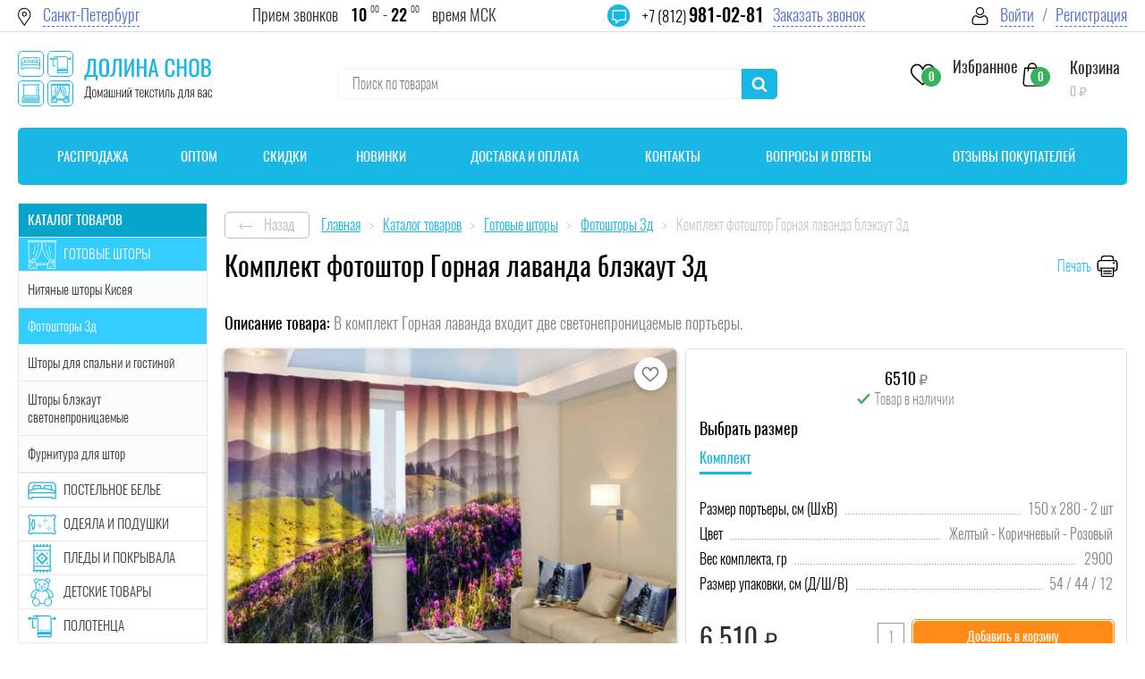

--- FILE ---
content_type: text/html; charset=utf-8
request_url: https://dolinasnov.ru/catalogue/fotoshtory-3d/komplekt-fotoshtor-gornaya-lavanda-blackout-3d.html
body_size: 118935
content:
<!DOCTYPE html>
<html lang='ru' itemscope="" itemtype="https://schema.org/WebSite" prefix="og: https://ogp.me/ns#">
<head>

	    
    
    
        
    
			<meta charset="utf-8">
	        <title>Фотошторы блэкаут 3д Горная лаванда купить комплект в СПб</title>  
	    
		<meta name="keywords" content=" " />
	<meta name="description" content="Фотошторы 3д Горная лаванда светонепроницаемые блэкаут от производителя Волшебные сны купить в интернет магазине в Санкт-Петербурге размер: 150 см х 280 см - 2 шт." />


	<meta name='viewport' content='width=device-width, initial-scale=1.0'>
	<meta name="format-detection" content="telephone=no">
	<meta name='yandex-verification' content='7e8e811c85bd25ee'>
	<meta name='msvalidate.01' content="4A319BA333180B24139BD57F5065F017">
	<meta name='geo.placename' content='6-я линия Васильевского острова, 55, Санкт-Петербург, Россия, 199034'>
	<meta name='geo.position' content='59.947860, 30.273334'>
	<meta name='geo.region' content='RU-город Санкт-Петербург'>    
	<meta name='ICBM' content='59.947860, 30.273334'> 
	<meta name="msapplication-TileImage" content="/ms-icon-144x144.png">
  <link rel="apple-touch-icon" sizes="57x57" href="/apple-icon-57x57.png">
  <link rel="apple-touch-icon" sizes="60x60" href="/apple-icon-60x60.png">
  <link rel="apple-touch-icon" sizes="72x72" href="/apple-icon-72x72.png">
  <link rel="apple-touch-icon" sizes="76x76" href="/apple-icon-76x76.png">
  <link rel="apple-touch-icon" sizes="114x114" href="/apple-icon-114x114.png">
  <link rel="apple-touch-icon" sizes="120x120" href="/apple-icon-120x120.png">
  <link rel="apple-touch-icon" sizes="144x144" href="/apple-icon-144x144.png">
  <link rel="apple-touch-icon" sizes="152x152" href="/apple-icon-152x152.png">
  <link rel="apple-touch-icon" sizes="180x180" href="/apple-icon-180x180.png">
  <link rel="icon" type="image/png" sizes="192x192" href="/android-icon-192x192.png">
  <link rel="icon" type="image/png" sizes="32x32" href="/favicon-32x32.png">
  <link rel="icon" type="image/png" sizes="96x96" href="/favicon-96x96.png">
  <link rel="icon" type="image/png" sizes="16x16" href="/favicon-16x16.png">
  <link rel="icon" type="image/png" sizes="16x16" href="/favicon.png">
  <link rel="mask-icon" href="/safari-pinned-tab.svg" color="#141414">
  <link rel="manifest" href="/manifest.json">
  <meta name="msapplication-config" content="/browserconfig.xml">
  <meta name="theme-color" content="#ffffff">
	    
    <link rel="canonical" href="https://dolinasnov.ru/catalogue/fotoshtory-3d/komplekt-fotoshtor-gornaya-lavanda-blackout-3d.html">
  
    <link rel="preload" href="/css/bootstrap.css" as="style">
    <!--<link rel="preload" href="/images/css/dolina2.min.css?v5" as="style">!-->
    <link rel="preload" href="/css/minify-style-tmp.css" as="style">
    <link rel="preload" href="/assets/css/style.min.css?v=1.1" as="style">
	<!--<link rel="preload" href="/assets/css/custom.min.css?v=1" as="style">!-->
	<link rel="preload" href="/assets/font-awesome-4.7.0/css/font-awesome.min.css" as="style">
	<link rel="preload" href="/assets/tooltipster/tooltipster.css?v=0.2.4" as="style">
	<!--<link rel="preload" href="/css_mobile/88tmp.css?v=13" as="style">!-->
    <link rel="preload" href="/css_mobile/88tmp.css?v=1768706037" as="style">
    <link rel="preload" href="/assets/css/custom.min.css?v=39999" as="style">
    <link rel="preload" href="/images/css/dolina2.min.css?v=1768706037" as="style">
    <link rel="preload" href="/css/jquery-ui.min.min.css" as="style">
    <link rel="preload" href="/css/jquery-ui.structure.min.css" as="style">
    <link rel="preload" href="/lifework/ui/jquery-ui.theme.min.css" as="style"> 
	
	<link rel="stylesheet" type="text/css" href="/css/bootstrap.css"> 
    <!--<link rel="stylesheet" href="/images/css/dolina2.min.css?v5">!-->    
	<link rel='stylesheet' type='text/css' href='/images/css/dolina2.min.css?v=1768706037'>
    <link rel="stylesheet" type="text/css" href="/css/minify-style-tmp.css">
    <link rel="stylesheet" href="/assets/css/style.min.css?v=1.1"> 
    <!--<link rel="stylesheet" href="/assets/css/custom.min.css?v=1">!-->
	<link rel="stylesheet" href="/assets/css/custom.min.css?v=39999">
	<link rel="stylesheet" href="/assets/font-awesome-4.7.0/css/font-awesome.min.css" >
	<link rel="stylesheet" href="/assets/tooltipster/tooltipster.css?v=0.2.4">
    <!--<link rel="stylesheet" href="/css_mobile/88tmp.css?v=13">!-->
	<link rel="stylesheet" href="/css_mobile/88tmp.css?v=1768706037">
    <link rel="stylesheet" href="/css/jquery-ui.min.min.css">
    <link rel="stylesheet" href="/css/jquery-ui.structure.min.css">
    <link rel="stylesheet" href="/lifework/ui/jquery-ui.theme.min.css">    
  
    <link rel="preload" href="/fonts/Oswaldbold.woff2" as="font" crossorigin>
	<link rel="preload" href="/fonts/Oswaldmedium.woff2" as="font" crossorigin>
    <link rel="preload" href="/fonts/Oswaldlight.woff2" as="font" crossorigin>
    <link rel="preload" href="/fonts/Oswaldextralight.woff2" as="font" crossorigin>
    <link rel="preload" href="/fonts/Oswaldregular.woff2" as="font" crossorigin>
    <link href="/fonts/opensanscondlight.woff2" rel="font">
         
   <style>
        .bigb1 a{font-size: 14px;text-align: center;text-decoration: none;}
        .bigb1 a:hover {color: #9c65ff;}
        .bigb2 a {font-size: 14px;text-align: center;text-decoration: none;}
        .bigb2 a:hover {color: #9c65ff;}
        .bigb3 {font-size: 14px;text-align: center;text-decoration: none;}
        .bigb {font-size: 14px;text-align: center;}
    </style>        
    
    <style>               
                
        .ui-menu-item-wrapper:first-letter {
        font-weight: 600;
        }
        
    </style>    
    
    <style>
	@media screen and (max-width: 407px){
		.kost{margin: 0 0 40px;}
	}
	.child, .grudnik, .rezinka {top: 107px;left: 5px;}
	.bigb {font-size: 14px;text-align: center;}
	</style>
    
    
    <style>
      .prod-delivery{
      padding:0 20px;
      }

      .pd .pd__city{
      display: flex;
      flex-direction: row;
      flex-wrap: nowrap;
      justify-content: flex-start;
      align-items: center;
      align-content: stretch;

      font-size:16px;
      }
      .pd .pd__city{
      padding:0 0 15px 0;
      font-size: 18px;
      }
      .pd .pd__city>div:first-child{ font-weight:400; color:#000; }
      .pd .pd__city div{
      padding-right:8px;
      }
      .pd__blk_1{
      padding:0 0 14px 0;
      }
      .pd__blk__title{
      display: flex;
      flex-direction: row;
      flex-wrap: nowrap;
      justify-content: flex-start;
      align-items: center;
      align-content: stretch;

      font-size: 16px;
      font-weight: 300;
      color:#000;
      padding:0 0 15px 0;
      }
      .pd__blk__title img{
      width:30px;
      display:block;
      }
      .pd__blk__title div{
      padding-right:12px;
      }
      .pd__blk__inf>div{
      padding:0 0 6px 0;
      font-weight:300;
      font-size: 15px;
      }
      .pd__blk__inf>div i {
      font-style:normal;
      color:#36B15C;
      white-space:nowrap;
      }
      .pd__blk__inf>div b{
      font-weight:400;
      color:#000;
      }
      .pd__blk__inf div b small{
      font-size: inherit;
      }
      .prod-delivery-wrap{ margin-top: 15px; margin-bottom:5px; }
      .pd__details a{}

      .status_info2 {
      border: 1px solid rgba(119,137,214,.5);
      background: url([data-uri]) 10px 50%/30px no-repeat,rgba(84,110,214,.1);
      background-size:19px auto;
      padding: 10px 10px 10px 40px;
      color: #36436e;
      font: 200 16px 'Oswald' !important;
      margin: 0 0 15px 0;
      font-size:14px;
      color: #546ED6;
      }
      .pd__okd{
      padding:6px 0 0 0;
      font-size:14px;
      }
  </style>
  
  <style>
            .block-btnn {
              padding: 5px 15px 5px 15px;background: #f4511e;color: #fff;
             }
        </style>
    
    <style>
.child, .grudnik, .rezinka {top: 107px;left: 5px;}
</style>

<style>
.cart-img{
	width:105px;
	height:105px;
	display:block;
}
.cart-img img{
	right: 0;
	max-width: 100%;
	height: 100%;
	object-fit: cover;
	left: 0;
	width: 100%;
}
</style>


<style>
	.popup-delivery-pickups{
		padding:0 0 20px 0;
	}
	.tpl-block-order-delivery-point-select-button{
		border-radius: 5px;
		font-size: 14px;
		background: #FF8B14;
		color: #FFFFFF;
		border: none;
		padding: 9px 30px;
		cursor: pointer;
		font-weight: 400;
		position: relative;
		margin:0 0 0 2px;
	}
	.tpl-block-order-delivery-point-select-button:hover{
		opacity:0.8;
	}
	.tpl-block-order-delivery-point-select-button::after {
		content: '';
		display: block;
		position: absolute;
		top: -2px;
		left: -2px;
		right: -2px;
		bottom: -2px;
		border-radius: 5px;
		border: 1px solid transparent;
		border-color: #FF8B14 !important;
	}
	
	.error-notify{
		background: #FFECF1;
		border: 1px solid rgba(255, 58, 58, 0.52);
		box-sizing: border-box;
		color: #FF3A3A;
		font-size:14px;
		padding:14px 20px 14px 38px;
		font-weight: 300;
		background-image: url("[data-uri]");
		background-repeat:no-repeat;
		background-position: 10px center;
		display:block;
	}
	
	.tpl-block-order-delivery-points{
		overflow:auto;
		position:relative;
		height:120px;
		padding:12px;
		margin-bottom:20px;
		border:1px solid #e9e9e9;
	}
	
	
	.input-radio-ui{
		position:relative;
		width:35px;
		display:inline-block;
	}
	.input-radio-ui input[type=radio]{
		opacity:0;
		
	}
	.input-radio-ui em{
		content:"";
		display:block;
		box-sizing:border-box;
		width:18px;
		height:18px;
		border:1px solid #DFDFDF;
		border-radius:50%;
		position:absolute;
		top:0px;
		left:0px;
		cursor:pointer;
	}
	.input-radio-ui input:checked+em{
		border:5px solid #40CCF7;
	}
	.tpl-block-order-delivery-point{
		padding:5px 0;
	}
	.tpl-property-delivery-point-schedule{
		color:#546ED6
	}
	

	.tpl-block-order-delivery-point-data{ font: 200 16px 'Oswald'; color:#838383;}
	.tpl-property-delivery-point-name{padding:0 0 10px 0; font-weight:300; color:#000;}
	.tpl-property-delivery-point-compact-schedule{padding:0 0 10px 0; color:#546ED6;}
	.tpl-property-delivery-point-description{padding:0 0 10px 0;}
	.tpl-block-order-delivery-point-footer{padding:0 0 5px 0;}
	.tpl-property-delivery-method-price{display:none;}

</style>


	    
	<!-- ЧТО ЭТО??)
    <meta property="og:image:width" content="600">
	<meta property="og:image:height" content="336"> -->
	<!--<link href="/assets/css/all.min.css" rel="stylesheet">!-->

	    
	 <style>
        #load {position: fixed;left: 0px;top: 0px;width: 100%;height: 100%;z-index: 9999;background: url('/images/dol/ajax_loader4.svg') 50% 50% no-repeat;background-color:rgba(255, 255, 255, 0.52);}
    </style> 
    
    
    
    
    
    <style>

      .mailing-form__input-wrapper label {
      position:absolute; 
      top: .6em; 
      left: 1.2em;
      }

      .mailing-form__input-wrapper label::before {
      transition: 1s;
      /* Just to show how the toggle works */
      }

      .mailing-form__input-wrapper input:focus + label {
      left: 1em;
      }

      .mailing-form__input-wrapper input:focus + label::before,
      .mailing-form__input-wrapper input:active + label::before {
      opacity: 0;            /* To visually hide the label's pseudoelement */
      pointer-events: none;  /* To prevent any cursor-based interaction */
      }

    </style>    
        
    
    <style>
        input[value="Поиск"] {color: transparent; /*pointer-events: none;*/}
        </style>    
    
    
    
    
  
   <link rel="preload" href="/assets/js/jquery-3.2.1.min.js" as="script">
    <link rel="preload" href="/assets/tooltipster/tooltipster.js" as="script">
    <script src="/assets/js/jquery-3.2.1.min.js"></script>
	<script src="/assets/tooltipster/tooltipster.js"></script>
    
</head>

<body><!-- Google Tag Manager -->
<script>window.addEventListener('load', function() {
    setTimeout(function() {(function(w,d,s,l,i){w[l]=w[l]||[];w[l].push({'gtm.start':
new Date().getTime(),event:'gtm.js'});var f=d.getElementsByTagName(s)[0],
j=d.createElement(s),dl=l!='dataLayer'?'&l='+l:'';j.async=true;j.src=
'https://www.googletagmanager.com/gtm.js?id='+i+dl;f.parentNode.insertBefore(j,f);
})(window,document,'script','dataLayer','GTM-W8XQGT7');}, 3000); // Задержка в миллисекундах
});</script>
<!-- Google Tag Manager (noscript) -->
<noscript><iframe src="https://www.googletagmanager.com/ns.html?id=GTM-W8XQGT7"
height="0" width="0" style="display:none;visibility:hidden"></iframe></noscript><!-- Yandex.Metrika --> <script type="text/javascript" > window.setTimeout(function() {(function(m,e,t,r,i,k,a){m[i]=m[i]||function(){(m[i].a=m[i].a||[]).push(arguments)}; m[i].l=1*new Date(); for (var j = 0; j < document.scripts.length; j++) {if (document.scripts[j].src === r) { return; }} k=e.createElement(t),a=e.getElementsByTagName(t)[0],k.async=1,k.src=r,a.parentNode.insertBefore(k,a)}) (window, document, "script",  "https://mc.yandex.ru/metrika/tag.js", "ym"); ym(15316426, "init", { clickmap:true, trackLinks:true, accurateTrackBounce:true, webvisor:true, ecommerce:"dataLayer" });}, 2500); // Задержка в 2 секунды </script> <noscript><div><img src="https://mc.yandex.ru/watch/15316426" style="position:absolute; left:-9999px;" alt="" /></div></noscript> <!-- /Yandex.Metrika counter --><script>(function(){var f=nc_stats_analytics_event=function(){f.E?f.E.push(arguments):f.E=[arguments]}})();dataLayer=window.dataLayer||[];nc_stats_analytics_event('view_item',{"event_category":"engagement","items":[{"name":"Комплект фотоштор Горная лаванда блэкаут 3д","id":"57:30150","brand":"Волшебные сны (Китай)","category":"Фотошторы 3д","variant":"","price":0,"quantity":1}]});</script><script src="/netcat/modules/stats/js/nc_stats_analytics_event.min.js" defer></script>
	<div class="overlay"></div>
	<div id="bg-wrapper" style="background: rgba(0,0,0,.2);"></div>
	
	<div itemscope itemtype="https://schema.org/Organization" style="display:none">
		<span itemprop="name">Долина снов</span>
		Контакты:
		<div itemprop="address" itemscope itemtype="https://schema.org/PostalAddress">
			Адрес:<span itemprop="streetAddress">6-я линия Васильевского острова, 55</span>
			<span itemprop="postalCode">199034</span>
			<span itemprop="addressLocality">Санкт-Петербург</span>,
		</div>
		Телефон:<span itemprop="telephone">+7 (812) 981-02-81</span>
	</div> 
	
	<div class='black-outer'></div>
	<div id="mob-menu"><div class="mmenu-catalog__btn"><span class="burger"><span></span><span></span><span></span></span></div></div>
	<div class='in-to-korz-w'>
		<div class="popup__inner--product-added">
			<div class="popup__head popup__head--white popup__head--product-added">
				<span class="popup__title popup__title--product-added">Товар добавлен в корзину</span>
			</div>
			<div class="popup__content popup__content--product-added">
				<div class="row">
					<div class="col-6">
						<div class="orange-btn__wrapper orange-btn__wrapper--only-border">
							<a class="orange-btn orange-btn--only-border orange-btn--sp orange-btn--bold" id='close-into-korz' href="#close-popup">Продолжить покупки</a>
						</div>
					</div>
					<div class="col-6">
						<div class="orange-btn__wrapper"><a class="orange-btn orange-btn--sp orange-btn--bold" href="/order/add_order.html">Оформить заказ</a></div>
					</div>
				</div>
			</div>
		</div>
	</div>
    <div class='in-to-korz-w2 popup--saved-basket'>
		<div class="popup__head popup__head--white popup__head--saved-basket">
			<span class="popup__title popup__title--saved-basket">Уважаемый покупатель!</span>
		</div>
		<div class="popup__content popup__content--saved-basket">
			<p class="popup__content-text popup__content-text--saved-basket">Ранее вы посещали наш магазин, но ушли, оставив товары <br> в корзине, мы сохранили их для Вас <br> Сейчас вы можете продолжить оформление или создать новый заказ</p>
			<div class="row">
				<div class="col-6">
					<div class="orange-btn__wrapper orange-btn__wrapper--only-border"><a class="orange-btn orange-btn--only-border orange-btn--sp orange-btn--bold" id="new_cart" href="/catalogue/">Создать новый</a></div>
				</div>
				<div class="col-6">
					<div class="orange-btn__wrapper"><a id='reload_cart' class="orange-btn orange-btn--sp orange-btn--bold" href="/cart/">Продолжить оформление</a></div>
				</div>
			</div>
		</div>
		
    </div>
	<div id='bgFoot'>
            <div id='wrapper' >
    	

<svg width="0" height="0" style="position:absolute">
	<symbol viewBox="0 0 32 31.5" id="catalog" xmlns="http://www.w3.org/2000/svg"><style>.aast0{fill:none;stroke-width:1.25}</style><path class="aast0" d="M3.1 17.3h8.8c1.3 0 2.3 1 2.3 2.3v8.8c0 1.3-1 2.3-2.3 2.3H3.1c-1.3 0-2.3-1-2.3-2.3v-8.8c0-1.3 1-2.3 2.3-2.3zM20.1.7h8.8c1.3 0 2.3 1 2.3 2.3v8.8c0 1.3-1 2.3-2.3 2.3h-8.8c-1.3 0-2.3-1-2.3-2.3V3c0-1.2 1-2.3 2.3-2.3zM20.1 17.4h8.8c1.3 0 2.3 1 2.3 2.3v8.8c0 1.3-1 2.3-2.3 2.3h-8.8c-1.3 0-2.3-1-2.3-2.3v-8.8c0-1.3 1-2.3 2.3-2.3zM3.1.7h8.8c1.3 0 2.3 1 2.3 2.3v8.8c0 1.3-1 2.3-2.3 2.3H3.1c-1.3 0-2.3-1-2.3-2.3V3C.8 1.8 1.8.7 3.1.7z"/></symbol>
	<symbol viewBox="0 0 175 232" id="certificate-icon" xmlns="http://www.w3.org/2000/svg"><path d="M2 229.5V2h133.5L173 39.5v190H2z"/><path d="M171.5 38H136V3.5M115.5 189.027c3.819 2.053 8.059 2.62 11 2.473 6.167-.5 18.5-5 18.5-19s-12.333-19.167-18.5-20c-6.667 0-20 4-20 20 0 8.94 4.163 13.926 9 16.527zm0 0V208.5l9.5-4.5 9.5 4.5V200M32 126.5h114m0-19H32M32 88h114M32 69.5h114M61 39h56.5"/></symbol>
	<symbol fill="none" viewBox="0 0 33 39" id="icon-10years" xmlns="http://www.w3.org/2000/svg"><path d="M26.107 13.167a.632.632 0 00-.712.536c-.588 4.357-4.411 7.642-8.893 7.642-4.947 0-8.972-3.95-8.972-8.805 0-4.856 4.025-8.806 8.972-8.806 4.482 0 8.305 3.286 8.893 7.643.046.34.365.58.712.535a.625.625 0 00.545-.699c-.671-4.973-5.035-8.724-10.15-8.724-5.647 0-10.24 4.509-10.24 10.05 0 5.542 4.593 10.05 10.24 10.05 5.115 0 9.479-3.75 10.15-8.723a.625.625 0 00-.545-.699z" fill="#07A4CB"/><path d="M32.952 34.717l-5.26-12.465a.638.638 0 00-.83-.337.618.618 0 00-.343.813l4.756 11.268-4.338-1.233a.639.639 0 00-.732.297l-2.178 3.883-5.103-12.091c5.89-1.115 10.352-6.211 10.352-12.312C29.276 5.625 23.545 0 16.5 0S3.724 5.625 3.724 12.54c0 2.8.94 5.39 2.527 7.479L.048 34.717a.613.613 0 00.114.653c.162.178.415.249.649.182l5.117-1.455 2.57 4.58A.636.636 0 009.09 39a.634.634 0 00.55-.383l4.916-11.646a.618.618 0 00-.343-.814.638.638 0 00-.829.337l-4.41 10.45-2.178-3.883a.64.64 0 00-.732-.297l-4.338 1.233 5.444-12.9a12.854 12.854 0 009.331 3.983c.38 0 .755-.017 1.127-.049l5.733 13.586a.633.633 0 00.586.384c.23 0 .444-.123.555-.322l2.57-4.581 5.119 1.455a.642.642 0 00.648-.182.613.613 0 00.114-.653zM4.992 12.54c0-6.228 5.162-11.295 11.508-11.295 6.346 0 11.508 5.067 11.508 11.295S22.846 23.835 16.5 23.835c-6.346 0-11.508-5.067-11.508-11.295z" fill="#07A4CB"/><path d="M12.881 9.63c-.015.022-.238.073-.671.154-.425.08-.719.136-.88.165v-.891c.895-.213 1.507-.535 1.837-.968h.891V17h-1.177V9.63zm5.33 7.469c-.734 0-1.288-.238-1.662-.715-.366-.477-.55-1.115-.55-1.914v-3.839c0-.814.18-1.452.54-1.914.366-.47.923-.704 1.671-.704.741 0 1.291.235 1.65.704.367.462.55 1.1.55 1.914v3.839c0 .807-.183 1.448-.55 1.925-.366.47-.916.704-1.65.704zm0-.968c.674 0 1.011-.55 1.011-1.65V10.62c0-.506-.073-.906-.22-1.199-.139-.3-.403-.451-.792-.451-.388 0-.656.15-.803.451-.146.293-.22.693-.22 1.199v3.861c0 1.1.341 1.65 1.023 1.65z" fill="#07A4CB"/></symbol>
	<symbol viewBox="0 0 81 81" id="icon-advertising" xmlns="http://www.w3.org/2000/svg"><path d="M76.762 30.806a18.759 18.759 0 004.033-14.641C79.282 5.84 69.685-1.303 59.36.21a18.894 18.894 0 00-11.87 6.714 9.678 9.678 0 01-9.965 3.424 24.23 24.23 0 00-9.582-.685A24.496 24.496 0 006.977 30.438a24.143 24.143 0 002.324 14.126 9.437 9.437 0 00-1.08 18.795l1.457 14.936c0 1.49 1.208 2.699 2.7 2.699h7.874c.788 0 1.536-.346 2.049-.945.533-.636.75-1.479.593-2.294L19.286 63.45h.674a33.69 33.69 0 014.462.32 29.636 29.636 0 0026.917 17.224c.89 0 1.79-.04 2.7-.12 14.317-1.414 25.6-12.82 26.856-27.152.529-6.36-1.021-12.72-4.417-18.123a4.118 4.118 0 01.284-4.793zM8.106 60.616a6.748 6.748 0 010-13.226v13.225zm12.146 17.679l-7.882-.135-1.43-14.71h5.559l3.753 14.845zM10.805 60.75V47.255h2.699V60.75h-2.7zm9.151 0h-3.753V47.255h3.753a36.35 36.35 0 0011.523-1.87l6.317-2.106v21.447l-6.317-2.105a36.35 36.35 0 00-11.523-1.87zm58.24-7.246C77.003 68.34 64.01 79.4 49.176 78.208A26.948 26.948 0 0127.741 64.37c.969.23 1.932.494 2.884.81l14.845 4.947a1.35 1.35 0 001.772-1.28V62.1a5.398 5.398 0 005.398-5.398v-5.398a5.398 5.398 0 00-5.398-5.399v-6.748a1.35 1.35 0 00-1.776-1.28l-14.845 4.947a33.698 33.698 0 01-10.666 1.732h-7.579A21.444 21.444 0 019.652 30.79c1.631-11.806 12.524-20.054 24.33-18.424.95.132 1.89.326 2.816.583a12.371 12.371 0 0012.777-4.31C55.225 1.71 65.421.675 72.35 6.325c6.927 5.65 7.962 15.846 2.312 22.773a6.82 6.82 0 00-.479 7.93 26.791 26.791 0 014.014 16.476zm-37.7 12.121V42.38l4.048-1.35v25.947l-4.049-1.35zm6.747-6.225V48.604c1.491 0 2.7 1.209 2.7 2.7v5.398a2.7 2.7 0 01-2.7 2.699z"/><path d="M24.3 55.351h-5.398v2.7h5.399v-2.7zM24.3 49.953h-5.398v2.699h5.399v-2.7zM68.61 18.164a1.35 1.35 0 00-.374-.374l-8.097-5.398a1.35 1.35 0 00-2.099 1.123V24.31a1.35 1.35 0 002.099 1.123l8.097-5.398a1.35 1.35 0 00.374-1.872zm-7.87 3.625v-5.752l4.318 2.876-4.319 2.876z"/><path d="M62.089 6.767c-6.709 0-12.147 5.438-12.147 12.146.008 6.705 5.441 12.139 12.147 12.146 6.708 0 12.146-5.438 12.146-12.146 0-6.708-5.439-12.146-12.146-12.146zm0 21.593a9.447 9.447 0 01-9.447-9.447 9.458 9.458 0 019.447-9.447 9.447 9.447 0 110 18.894zM35.097 24.311h-1.35a1.35 1.35 0 01-1.35-1.35v-4.048a4.049 4.049 0 10-8.096 0v4.049a1.35 1.35 0 01-1.35 1.35 1.35 1.35 0 00-1.35-1.35h-5.398a1.35 1.35 0 00-1.35 1.35v14.844c0 .746.605 1.35 1.35 1.35h5.398a1.35 1.35 0 001.35-1.35h12.146a4.049 4.049 0 004.049-4.048V28.36a4.049 4.049 0 00-4.049-4.049zM20.252 37.807h-2.7V25.66h2.7v12.146zm16.195-2.7a1.35 1.35 0 01-1.35 1.35H22.951V27.01A4.049 4.049 0 0027 22.962v-4.05a1.35 1.35 0 012.699 0v4.05a4.049 4.049 0 004.049 4.048h1.35c.744 0 1.349.604 1.349 1.35v6.748zM74.397 49.011l-.575-.578a4.063 4.063 0 00-5.108-.504l-1.46.973-1.458-.973a4.06 4.06 0 00-5.108.504l-.578.578a4.049 4.049 0 000 5.725l6.19 6.188a1.35 1.35 0 001.908 0l6.189-6.188a4.049 4.049 0 000-5.725zm-1.906 3.816h-.001l-5.235 5.234-5.234-5.228a1.35 1.35 0 010-1.908l.576-.577a1.35 1.35 0 011.704-.168l2.206 1.47a1.35 1.35 0 001.498 0l2.208-1.47a1.35 1.35 0 011.702.167v-.005l.575.576a1.35 1.35 0 010 1.909zM52.685 36.131l-1.351 5.398 2.617.655 1.351-5.398-2.617-.655zM60.133 40.648l-5.398 2.7 1.207 2.413 5.398-2.699-1.207-2.414zM53.944 67.17l-2.617.653 1.35 5.398 2.617-.654-1.35-5.398zM55.942 63.59l-1.207 2.414 5.398 2.7 1.207-2.415-5.398-2.699z"/><path d="M1.357 36.457h2.7c0-18.313 10.86-29.69 28.34-29.69v-2.7c-19.146 0-31.04 12.417-31.04 32.39z"/></symbol>
	<symbol fill="none" viewBox="0 0 11 7" id="icon-arrow-down" xmlns="http://www.w3.org/2000/svg"><path d="M9.211.721l-3.71 3.711L1.788.722A.754.754 0 10.724 1.788l4.242 4.242a.753.753 0 001.067.003l4.246-4.245A.754.754 0 109.21.72z" fill="#fff" stroke="#fff"/></symbol>
	<symbol viewBox="0 0 16 8" id="icon-arrow-left2" xmlns="http://www.w3.org/2000/svg"><path d="M.646 3.646a.5.5 0 000 .708l3.182 3.182a.5.5 0 10.708-.708L1.707 4l2.829-2.828a.5.5 0 00-.708-.708L.646 3.646zM16 3.5H1v1h15v-1z"/></symbol>
	<symbol fill="none" viewBox="0 0 41 39" id="icon-assortment" xmlns="http://www.w3.org/2000/svg"><path d="M12.614 23.159h-8.3a2.2 2.2 0 01-2.044-2.996 22.23 22.23 0 000-16.168A2.2 2.2 0 014.314 1h27.081a2.2 2.2 0 012.045 2.995 22.18 22.18 0 00-1.522 8.15" stroke="#07A4CB" stroke-width="1.3" stroke-linecap="round" stroke-linejoin="round"/><path d="M17.576 17.588c0-3.04-1.057-5.507-2.36-5.507-1.304 0-2.36 2.466-2.36 5.507 0 3.04 1.056 5.508 2.36 5.508 1.303 0 2.36-2.466 2.36-5.508zM35.68 12.083H15.215M35.672 23.096c1.303 0 2.36-2.466 2.36-5.509 0-3.042-1.057-5.506-2.36-5.506M37.867 30.581H4.71a3.71 3.71 0 010-7.42h33.157a1.855 1.855 0 110 3.71 1.855 1.855 0 110 3.71z" stroke="#07A4CB" stroke-width="1.3" stroke-linecap="round" stroke-linejoin="round"/><path d="M2.855 30.581h33.157a3.71 3.71 0 010 7.419H2.855a1.855 1.855 0 110-3.71 1.854 1.854 0 010-3.709z" stroke="#07A4CB" stroke-width="1.3" stroke-linecap="round" stroke-linejoin="round"/></symbol>
	<symbol viewBox="0 0 22 28" id="icon-basket" xmlns="http://www.w3.org/2000/svg"><path d="M21.994 24.11L20.421 6.331a.758.758 0 00-.754-.693H16.43C16.385 2.672 13.968.275 11 .275c-2.968 0-5.385 2.397-5.43 5.363H2.333a.754.754 0 00-.754.693L.006 24.111c0 .022-.006.044-.006.067 0 2.024 1.85 3.67 4.126 3.67h13.748c2.277 0 4.126-1.646 4.126-3.67 0-.023 0-.045-.006-.068zM11 1.798a3.922 3.922 0 013.912 3.84H7.088A3.922 3.922 0 0111 1.798zm6.874 24.528H4.126c-1.428 0-2.586-.947-2.608-2.114L3.024 7.166h2.54v2.312c0 .423.338.76.76.76a.757.757 0 00.758-.76V7.166h7.83v2.312c0 .423.337.76.759.76a.757.757 0 00.759-.76V7.166h2.54l1.512 17.046c-.022 1.167-1.186 2.114-2.608 2.114z"/></symbol>
	<symbol fill="none" viewBox="0 0 72 72" id="icon-basket2" xmlns="http://www.w3.org/2000/svg"><path clip-rule="evenodd" d="M4.02 37.561l3.123 25.82a7.966 7.966 0 007.917 7.016h41.85a7.977 7.977 0 007.917-7.017l3.122-25.819a1.087 1.087 0 00-1.083-1.223H5.104c-.661.014-1.167.576-1.083 1.223zm13.726 26.522a1.38 1.38 0 01-1.378 1.378h-3.066a1.38 1.38 0 01-1.378-1.378V42.666c0-.76.619-1.378 1.378-1.378h3.08c.76 0 1.378.619 1.378 1.378v21.417h-.014zm10.575 0a1.38 1.38 0 01-1.378 1.378h-3.08a1.38 1.38 0 01-1.378-1.378V42.666c0-.76.619-1.378 1.378-1.378h3.08c.76 0 1.378.619 1.378 1.378v21.417zm10.575 0a1.38 1.38 0 01-1.378 1.378h-3.08a1.38 1.38 0 01-1.378-1.378V42.666c0-.76.619-1.378 1.378-1.378h3.08c.76 0 1.378.619 1.378 1.378v21.417zm10.56 0a1.38 1.38 0 01-1.377 1.378h-3.08a1.38 1.38 0 01-1.378-1.378V42.666c0-.76.619-1.378 1.378-1.378h3.094c.76 0 1.378.619 1.378 1.378v21.417h-.014zm10.576 0a1.38 1.38 0 01-1.378 1.378h-3.08a1.38 1.38 0 01-1.378-1.378V42.666c0-.76.619-1.378 1.378-1.378h3.08c.76 0 1.378.619 1.378 1.378v21.417z" stroke="#07A4CB" stroke-width="2" stroke-miterlimit="10" stroke-linecap="round" stroke-linejoin="round"/><path d="M9.605 26.38H2.644a1.38 1.38 0 00-1.378 1.379v3.375c0 .76.618 1.378 1.378 1.378H69.37a1.38 1.38 0 001.378-1.378v-3.375a1.38 1.38 0 00-1.378-1.378h-6.918M58.135 26.38H13.951" stroke="#07A4CB" stroke-width="2" stroke-miterlimit="10" stroke-linecap="round" stroke-linejoin="round"/><path clip-rule="evenodd" d="M34.23 5.64a2.406 2.406 0 00-3.108-3.629c-.844.577-1.154 1.519-1.013 2.39L8.37 27.887a1.113 1.113 0 00.056 1.575l.506.464c.45.422 1.153.394 1.575-.056l21.74-23.485a2.4 2.4 0 001.983-.745zM37.773 5.64a2.406 2.406 0 013.108-3.629c.844.577 1.153 1.519 1.012 2.39l21.74 23.485c.423.45.395 1.153-.055 1.575l-.507.464a1.113 1.113 0 01-1.575-.056L39.756 6.384a2.4 2.4 0 01-1.983-.745z" stroke="#07A4CB" stroke-width="2" stroke-miterlimit="10" stroke-linecap="round" stroke-linejoin="round"/></symbol>
	<symbol viewBox="0 0 1000 1000" id="icon-bell2" xmlns="http://www.w3.org/2000/svg"><path d="M500 928.8c-21.3 0-39.9-7.7-55.8-23.5-15.3-15.3-23-33.9-23-55.2 0-6-2.7-8.8-8.8-8.8-6 0-8.8 2.7-8.8 8.8 0 26.8 9.3 49.2 27.9 67.8 19.1 19.1 41.6 28.4 68.4 28.4 6 0 8.7-2.7 8.7-8.7.1-6.1-2.6-8.8-8.6-8.8zM145.1 780h709.8c-59.6-66.2-105-141.1-135.1-224.8C689.8 471 675 382.4 675 290c0-93.5-58.5-140-175-140s-175 46.5-175 140c0 92.4-15.3 181-45.4 265.2-30.1 83.7-74.9 158.6-134.5 224.8zm809.9 0c0 19.1-7.1 35.5-20.8 49.2-13.6 13.7-30.1 20.8-49.2 20.8H640c0 38.8-13.7 71.6-41 99-27.3 27.4-60.2 41-99 41s-71.6-13.7-99-41c-27.3-27.3-41-60.2-41-99H115c-19.1 0-35.5-7.1-49.2-20.8C52.1 815.5 45 799.1 45 780c69.5-58.5 121.4-131.3 157-217.1 35.5-86.4 53-177.2 53-272.9 0-120.3 74.4-192.5 196.9-207.3-2.7-6.6-4.4-13.1-4.4-20.2 0-29 23.5-52.5 52.5-52.5s52.5 23.5 52.5 52.5c0 7.1-1.6 13.7-4.4 20.2C670.6 97.5 745 169.7 745 290c0 95.7 17.5 186.5 53 272.9 35.6 85.8 87.5 158.6 157 217.1z"/></symbol>
	<symbol viewBox="0 0 85 85" id="icon-bill" xmlns="http://www.w3.org/2000/svg"><path d="M65.45 2.028c-8.473 0-15.703 5.528-18.411 12.93h-34.18c-.757 0-1.372.683-1.377 1.44l-.326 48.309H1.413c-.76 0-1.413.55-1.413 1.313v6.13a10.818 10.818 0 0010.329 10.774v.03h42.518v-.04c.345.012.487.04.704.04h.03c5.967-.01 10.8-4.85 10.8-10.817V41.141c.344.019.709.029 1.065.029C76.227 41.17 85 32.38 85 21.598c0-10.78-8.769-19.57-19.55-19.57zM10.851 80.2h-.008a8.1 8.1 0 01-8.09-8.064V67.46h39.937v4.655a10.803 10.803 0 003.189 7.655c.144.145.324.257.475.429H10.852zm50.775-8.064c0 4.447-3.6 8.055-8.047 8.064h-.026a8.122 8.122 0 01-8.109-8.082v-6.099a1.272 1.272 0 00-1.314-1.312H13.91l.316-46.995h32.048a20.69 20.69 0 00-.378 3.825 19.418 19.418 0 001.663 7.88H34.552a1.377 1.377 0 100 2.755h14.502a19.434 19.434 0 0012.573 8.625v31.339zm3.822-33.72c-9.276 0-16.797-7.52-16.797-16.797 0-9.278 7.52-16.798 16.798-16.798 9.277 0 16.797 7.52 16.797 16.797-.01 9.273-7.524 16.788-16.798 16.798z"/><path d="M25.712 38.583c-2.43 0-4.407 1.915-4.407 4.268 0 2.354 1.977 4.268 4.407 4.268 2.431 0 4.409-1.914 4.409-4.268 0-2.353-1.978-4.268-4.409-4.268zm0 5.782c-.912 0-1.653-.68-1.653-1.514 0-.835.742-1.514 1.653-1.514.912 0 1.655.68 1.655 1.514s-.743 1.514-1.655 1.514zM33.175 42.845c0 .76.616 1.377 1.377 1.377h18.36a1.377 1.377 0 000-2.754h-18.36c-.761 0-1.377.616-1.377 1.377zM25.712 26.612c-2.43 0-4.407 1.915-4.407 4.269 0 2.353 1.977 4.267 4.407 4.267 2.431 0 4.409-1.914 4.409-4.268 0-2.353-1.978-4.268-4.409-4.268zm0 5.782c-.912 0-1.653-.679-1.653-1.513 0-.835.742-1.515 1.653-1.515.912 0 1.655.68 1.655 1.515 0 .834-.743 1.514-1.655 1.514zM25.712 50.553c-2.43 0-4.407 1.914-4.407 4.268 0 2.353 1.977 4.268 4.407 4.268 2.431 0 4.409-1.915 4.409-4.268 0-2.354-1.978-4.268-4.409-4.268zm0 5.782c-.912 0-1.653-.679-1.653-1.514s.742-1.514 1.653-1.514c.912 0 1.655.68 1.655 1.514s-.743 1.514-1.655 1.514zM52.912 53.518h-18.36a1.377 1.377 0 100 2.754h18.36a1.377 1.377 0 000-2.754zM65.137 23.133v2.1h4.494v1.26h-4.494V30h-2.373v-3.507h-1.176v-1.26h1.176V12.99h4.221c1.47 0 2.534.448 3.192 1.344.672.882 1.008 2.177 1.008 3.885 0 1.54-.357 2.744-1.071 3.612-.714.868-1.75 1.302-3.108 1.302h-1.869zm0-1.701h1.092c.7 0 1.239-.091 1.617-.273.392-.182.672-.497.84-.945.168-.462.252-1.12.252-1.974 0-1.008-.063-1.75-.189-2.226-.126-.49-.378-.833-.756-1.029-.364-.196-.945-.294-1.743-.294h-1.113v6.741z"/></symbol>
	<symbol viewBox="0 0 39 37" id="icon-calendar2" xmlns="http://www.w3.org/2000/svg"><path d="M32.906 2.438h-4.875v-1.22c0-.73-.487-1.218-1.218-1.218-.732 0-1.22.487-1.22 1.219v1.219H13.407v-1.22C13.406.489 12.92 0 12.187 0c-.73 0-1.218.487-1.218 1.219v1.219H6.094C2.68 2.438 0 5.118 0 8.53V30.47c0 3.413 2.681 6.094 6.094 6.094h26.812c3.413 0 6.094-2.681 6.094-6.094V8.53c0-3.412-2.681-6.093-6.094-6.093zM2.437 8.53c0-1.95 1.707-3.656 3.657-3.656h4.875v1.219c0 .731.487 1.219 1.219 1.219.73 0 1.218-.488 1.218-1.22V4.876h12.188v1.219c0 .731.487 1.219 1.219 1.219.731 0 1.218-.488 1.218-1.22V4.876h4.875c1.95 0 3.657 1.706 3.657 3.656v3.657H2.437V8.53zM36.562 30.47c0 1.95-1.706 3.656-3.656 3.656H6.094c-1.95 0-3.657-1.706-3.657-3.656V14.625h34.126V30.47z"/><path d="M8.53 30.469c.731 0 1.22-.244 1.707-.732.487-.487.73-1.218.73-1.706 0-.487-.243-1.219-.73-1.706-.975-.975-2.438-.975-3.413 0-.487.487-.731.975-.731 1.706 0 .488.244 1.219.731 1.707.487.487.975.73 1.706.73zM8.53 23.156c.731 0 1.22-.243 1.707-.731.487-.488.73-1.219.73-1.706 0-.488-.243-1.22-.73-1.707-.975-.974-2.438-.974-3.413 0-.487.488-.731.975-.731 1.707 0 .731.244 1.218.731 1.706s.975.731 1.706.731zM15.844 30.469c.73 0 1.219-.244 1.706-.732.488-.487.731-1.218.731-1.706 0-.487-.243-1.219-.731-1.706-.975-.975-2.438-.975-3.413 0-.487.487-.73 1.219-.73 1.706 0 .488.243 1.219.73 1.707.488.487.976.73 1.707.73zM15.844 23.156c.73 0 1.219-.243 1.706-.731.488-.488.731-1.219.731-1.706 0-.488-.243-1.22-.731-1.707-.975-.974-2.438-.974-3.413 0-.487.488-.73 1.22-.73 1.707 0 .487.243 1.218.73 1.706.488.488.976.731 1.707.731zM23.156 30.469c.731 0 1.219-.244 1.707-.732.487-.487.73-.974.73-1.706 0-.731-.243-1.219-.73-1.706-.975-.975-2.438-.975-3.413 0-.488.487-.731 1.219-.731 1.706 0 .488.243 1.219.731 1.707.487.487.975.73 1.706.73zM23.156 23.156c.731 0 1.219-.243 1.707-.731.487-.488.73-.975.73-1.706 0-.488-.243-1.22-.73-1.707-.975-.974-2.438-.974-3.413 0-.488.488-.731 1.22-.731 1.707 0 .487.243 1.218.731 1.706.487.488.975.731 1.706.731zM30.47 30.469c.73 0 1.219-.244 1.706-.732.487-.487.731-1.218.731-1.706 0-.487-.244-1.219-.731-1.706-.975-.975-2.438-.975-3.413 0-.487.487-.73.975-.73 1.706 0 .488.243 1.219.73 1.707.488.487.975.73 1.707.73zM30.47 23.156c.73 0 1.219-.243 1.706-.731.487-.488.731-.975.731-1.706 0-.488-.244-1.22-.731-1.707-.975-.974-2.438-.974-3.413 0-.487.488-.73 1.22-.73 1.707 0 .487.243 1.218.73 1.706.488.488.975.731 1.707.731z"/></symbol>
	<symbol fill="none" viewBox="0 0 28 28" id="icon-clock" xmlns="http://www.w3.org/2000/svg"><path d="M13.125 24.5h1.75v-1.75h-1.75v1.75zM14 3.5a.875.875 0 00-.875.875v8.771h-7a.875.875 0 000 1.75H14a.875.875 0 00.875-.875V4.375A.875.875 0 0014 3.5zM5.891 19.978l1.211 1.214 1.211-1.214-1.21-1.214-1.212 1.214zm2.59-12.695L7.243 6.045 6.006 7.283 7.243 8.52l1.238-1.237zm10.836-.044l1.21 1.213 1.211-1.213-1.21-1.214-1.211 1.214zM19.06 19.93l1.237 1.237 1.238-1.237-1.238-1.238-1.237 1.238zm3.69-6.806v1.75h1.75v-1.75h-1.75zM14 0C6.268 0 0 6.269 0 14c0 7.732 6.268 14 14 14s14-6.268 14-14c0-7.731-6.268-14-14-14zm0 26.25C7.234 26.25 1.75 20.765 1.75 14 1.75 7.234 7.234 1.75 14 1.75c6.765 0 12.25 5.484 12.25 12.25 0 6.765-5.485 12.25-12.25 12.25z" fill="#19B7E5"/></symbol>
	<symbol viewBox="0 0 16 17" id="icon-close2" xmlns="http://www.w3.org/2000/svg"><path d="M.16 14.9l6.18-6.24L.16 2.42 1.84.8l6.24 6.18L14.26.8 16 2.42 9.76 8.66 16 14.9l-1.74 1.74-6.18-6.24-6.24 6.24L.16 14.9z"/></symbol>
	<symbol fill="none" viewBox="0 0 44 28" id="icon-delivery" xmlns="http://www.w3.org/2000/svg"><path d="M40.92 11.883l-1.14-4.558a.69.69 0 00.546-.674v-.734a2.897 2.897 0 00-2.894-2.894h-5.19V1.507c0-.785-.638-1.424-1.424-1.424H4.363c-.785 0-1.424.64-1.424 1.424V14a.689.689 0 101.378 0V1.507c0-.025.02-.046.046-.046h26.455c.026 0 .046.021.046.046V14a.689.689 0 101.378 0v-.78H40.373c1 0 1.849.656 2.14 1.56h-2.142a.689.689 0 00-.689.69v1.47c0 1.19.969 2.158 2.16 2.158h.78v3.032h-1.801a4.37 4.37 0 00-4.124-2.94 4.37 4.37 0 00-4.123 2.94h-.332v-5.19a.689.689 0 10-1.378 0v5.19H16.57a4.37 4.37 0 00-4.123-2.94 4.37 4.37 0 00-4.124 2.94h-3.96a.046.046 0 01-.046-.047v-1.515h2.986a.689.689 0 100-1.378H.689a.689.689 0 000 1.378h2.25v1.515c0 .786.64 1.424 1.424 1.424h3.722l-.001.046a4.368 4.368 0 004.363 4.363 4.368 4.368 0 004.363-4.363l-.001-.046h15.526l-.001.046a4.368 4.368 0 004.363 4.363 4.368 4.368 0 004.363-4.363v-.046h2.251c.38 0 .689-.308.689-.689V15.47a3.634 3.634 0 00-3.08-3.587zM32.242 4.4h5.19c.836 0 1.516.68 1.516 1.516v.045h-6.706V4.401zm0 7.44v-4.5h6.122l1.125 4.5h-7.247zM12.447 26.54a2.989 2.989 0 01-2.986-2.986 2.989 2.989 0 012.986-2.985 2.989 2.989 0 012.985 2.985 2.989 2.989 0 01-2.985 2.986zm24.25 0a2.989 2.989 0 01-2.985-2.986 2.989 2.989 0 012.985-2.985 2.989 2.989 0 012.986 2.985 2.989 2.989 0 01-2.986 2.986zm5.925-8.819h-.78c-.431 0-.782-.35-.782-.78v-.781h1.562v1.561z" fill="#07A4CB"/><path d="M12.447 22.13c-.785 0-1.424.638-1.424 1.423s.64 1.424 1.424 1.424c.785 0 1.424-.639 1.424-1.424 0-.785-.639-1.424-1.424-1.424zM36.697 22.13c-.785 0-1.424.638-1.424 1.423s.64 1.424 1.424 1.424c.785 0 1.424-.639 1.424-1.424 0-.785-.639-1.424-1.424-1.424zM28.614 19.19H18.326a.689.689 0 000 1.378h10.288a.689.689 0 000-1.378zM10.976 16.25H2.158a.689.689 0 100 1.378h8.818a.689.689 0 000-1.378zM23.956 6.899a.689.689 0 00-.974 0l-6.127 6.127-3.187-3.188a.689.689 0 10-.974.975l3.674 3.674a.687.687 0 00.975 0l6.613-6.614a.69.69 0 000-.974z" fill="#07A4CB"/></symbol>
	<symbol id="icon-discont" viewBox="0 0 24.1 24" xml:space="preserve" xmlns="http://www.w3.org/2000/svg"><style>.apst0{stroke:#36b15c;stroke-width:.2}.apst0,.apst1{fill-rule:evenodd;clip-rule:evenodd;fill:#36b15c}</style><path class="apst0" d="M14.4 12.1c-.5 0-1 .2-1.3.5-.3.3-.5.8-.5 1.3s.2 1 .5 1.3c.3.3.8.5 1.3.5s1-.2 1.3-.5c.3-.3.5-.8.5-1.3s-.2-1-.5-1.3c-.3-.3-.8-.5-1.3-.5zm0 2.7c-.3 0-.5-.1-.6-.3-.2-.2-.3-.4-.3-.7 0-.3.1-.5.3-.6.2-.2.4-.3.6-.3.3 0 .5.1.6.3.2.2.3.4.3.6 0 .3-.1.5-.3.7-.1.2-.4.3-.6.3zM10.1 11.5c.5 0 1-.2 1.3-.5.3-.3.6-.8.6-1.3s-.2-1-.6-1.3c-.3-.3-.8-.5-1.3-.5s-1 .2-1.3.5c-.4.3-.6.7-.6 1.3s.2 1 .6 1.3c.3.3.8.5 1.3.5zm0-2.8c.3 0 .5.1.7.3.1.2.2.4.2.7 0 .3-.1.5-.3.6-.2.2-.4.3-.7.3-.3 0-.5-.1-.6-.3-.2-.2-.3-.4-.3-.6 0-.3.1-.5.3-.6.2-.3.4-.4.7-.4zM16 8c-.1-.1-.3-.2-.5-.2s-.4.1-.5.2c-2.1 2.2-4.5 4.4-6.6 6.6-.1.1-.2.3-.2.5s.1.3.2.5c.1.1.3.2.5.2s.4-.1.5-.2c2.1-2.2 4.5-4.4 6.6-6.6.1-.1.2-.3.2-.5.1-.2 0-.4-.2-.5z"/><path class="apst1" d="M12 0c-.1 0-.1 0-.2.1-.1 0-.1.1-.2.1L10 2.3c-.1.1-.2.2-.3.2-.2.1-.3.1-.4.1h-.2H9l-2.6-1h-.1-.1c-.1 0-.2 0-.2.1-.1 0-.2.1-.2.2l-.4 2.7c0 .2-.1.3-.3.5-.1.1-.3.2-.4.3l-2.8.4h-.1l-.2.2c0 .1-.1.2 0 .3v.1l1 2.6c.1.2.1.4 0 .5 0 .2-.1.3-.3.5L.2 11.7s-.1 0-.1.1c-.1 0-.1.1-.1.2s0 .2.1.3c0 0 0 .1.1.1l2.1 1.7c.1.1.2.3.3.5.1.2.1.4 0 .5l-1 2.6v.4c0 .1.1.1.2.2h.1l2.7.4c.2 0 .3.1.5.3.1.1.2.3.3.5l.4 2.7c0 .1.1.2.1.3.1.1.2.1.3.1h.2l2.6-1h.2c.1 0 .3 0 .4.1.1.1.2.1.3.2l1.7 2.1c0 .1.1.1.2.1.1-.1.2-.1.2-.1.1 0 .1 0 .2-.1.1 0 .1-.1.2-.1l1.7-2.1c.1-.1.2-.2.3-.2.1-.1.3-.1.4-.1H15.1l2.6 1h.2c.1 0 .2 0 .3-.1.1-.1.1-.2.1-.3l.4-2.7c0-.2.1-.3.3-.5.1-.1.3-.2.5-.3l2.7-.4h.1c.1 0 .2-.1.2-.2s.1-.2 0-.3v-.1l-1-2.6c-.1-.2-.1-.4 0-.5 0-.2.1-.3.3-.5l2.1-1.7.1-.1c.1-.1.1-.2.1-.3 0-.1 0-.2-.1-.3 0 0 0-.1-.1-.1l-2.1-1.7c-.1-.1-.2-.3-.3-.5-.1-.2-.1-.4 0-.5l1-2.6V6c0-.1 0-.2-.1-.3 0-.1-.1-.1-.2-.2h-.1l-2.7-.4c-.2 0-.3-.1-.5-.3-.1-.1-.2-.3-.3-.5l-.4-2.7c0-.1-.1-.2-.1-.3-.1-.1-.2-.1-.3-.1h-.2l-2.6 1h-.1-.2c-.1 0-.3 0-.4-.1-.1-.1-.2-.1-.3-.2L12.3-.2c0-.1-.1-.1-.2-.1.1.3 0 .3-.1.3zm.1 2.3l.6.8c.3.3.6.6 1 .8.4.1.8.2 1.3.2h.5c.2 0 .3-.1.5-.1l1-.4.2 1.1c.1.6.4 1.1.8 1.5.4.4 1 .7 1.5.8l1.1.2-.4 1c-.2.6-.2 1.2-.1 1.7.2.6.5 1.1.9 1.5l.9.7-.9.6c-.5.4-.8.9-.9 1.5-.2.6-.1 1.2.1 1.7l.4 1-1.1.2c-.6.1-1.1.4-1.5.8-.4.4-.7.9-.8 1.5l-.2 1.1-1-.4c-.2-.1-.4-.1-.5-.1H15c-.4 0-.9.1-1.2.3-.4.2-.7.4-1 .8l-.8.7-.6-.8c-.3-.3-.6-.6-1-.8-.4-.2-.8-.3-1.3-.3h-.5c-.2 0-.3.1-.5.1l-1 .4-.1-1c-.1-.6-.4-1.1-.8-1.5-.4-.4-1-.7-1.5-.8l-1.1-.2.4-1c.2-.6.2-1.2.1-1.7-.2-.6-.5-1.1-.9-1.5l-1-.7.8-.7c.5-.3.9-.9 1-1.4.2-.6.1-1.2-.1-1.7l-.4-1L4.6 7c.6-.1 1.1-.4 1.5-.8.5-.5.8-1 .9-1.6l.2-1.1 1 .4c.1.1.3.1.4.2h.5c.4 0 .9-.1 1.2-.3.4-.2.7-.4 1-.8l.8-.7z"/></symbol>
	<symbol fill="none" viewBox="0 0 38 26" id="icon-discont-blue" xmlns="http://www.w3.org/2000/svg"><path d="M31.904 24.03a2.35 2.35 0 01-2.113 1.32H3A2.35 2.35 0 01.65 23V3A2.35 2.35 0 013 .65h26.791a2.35 2.35 0 012.113 1.32l4.872 10a2.35 2.35 0 010 2.06l-4.872 10z" stroke="#07A4CB" stroke-width="1.3"/><path d="M27.65 12.5a1.85 1.85 0 113.7 0 1.85 1.85 0 01-3.7 0z" stroke="#07A4CB" stroke-width="1.3"/><circle cx="16.5" cy="18.5" r="2.85" transform="rotate(-180 16.5 18.5)" stroke="#07A4CB" stroke-width="1.3"/><circle cx="10.5" cy="7.5" r="2.85" transform="rotate(-180 10.5 7.5)" stroke="#07A4CB" stroke-width="1.3"/><path stroke="#07A4CB" stroke-width="1.3" d="M20.46 6.46l-13 13"/></symbol>
	<symbol viewBox="0 0 20 18" id="icon-dislike" xmlns="http://www.w3.org/2000/svg"><path d="M11.988 1.713c-.459-.31-.984-.223-1.49-.225-2.177-.005-4.354 0-6.53-.001a2.78 2.78 0 00-1.233.26c-.714.346-1.092 1.042-.964 1.8a.45.45 0 01-.098.398c-.457.581-.618 1.24-.514 1.961a.327.327 0 01-.063.225c-.476.611-.7 1.273-.49 2.036.013.052-.025.136-.067.182-.294.317-.51.669-.537 1.101-.051.876.698 1.62 1.648 1.626 1.383.007 2.766.002 4.15.002h.251c-.07.297-.144.576-.202.858-.207.999-.243 1.994.135 2.967.332.855.866 1.558 1.769 1.93.726.3 1.41.21 2.027-.282.2-.16.314-.362.306-.602-.012-.399-.052-.798-.087-1.197-.027-.308-.072-.615-.095-.924-.022-.3.064-.585.235-.832.658-.952 1.327-1.898 1.991-2.846.102-.145.222-.21.421-.21 1.713.012 3.427.009 5.14.011.68.001 1.288-.55 1.292-1.206.013-2.032.016-4.063.02-6.095.002-.256-.015-.51-.018-.766-.004-.297-.157-.506-.411-.656a1.536 1.536 0 00-.79-.229c-1.638 0-3.275-.002-4.913.002-.446 0-.707.214-.883.712zM2.416 3.63c-.172-.555.046-1.07.552-1.34.37-.196.77-.222 1.18-.221 1.364.004 2.729.001 4.093.001l2.95.002c.3 0 .556.124.734.33.09.106.085.303.086.46.005 2.031 0 4.063.01 6.095.002.28-.026.525-.268.715-.072.057-.126.137-.178.212-.526.752-1.056 1.502-1.572 2.26-.213.314-.435.632-.585.975-.233.537-.11 1.1-.039 1.656.047.367.08.736.098 1.106.004.08-.06.189-.127.244-.415.339-.884.37-1.37.166-.574-.239-.956-.67-1.241-1.188-.341-.619-.44-1.285-.426-1.977.013-.738.22-1.44.399-2.149.09-.355-.01-.483-.383-.483-1.53-.002-3.059 0-4.588-.001-.47 0-.846-.174-1.05-.593-.198-.404-.043-.761.233-1.075a.413.413 0 01.27-.122c.787-.009 1.573-.004 2.36-.004.318 0 .634 0 .952-.002.25-.003.403-.118.4-.296-.004-.183-.147-.285-.407-.29h-.076c-.996 0-1.992-.004-2.988.005-.173.001-.236-.058-.265-.207-.106-.55.077-1.019.434-1.437.035-.04.124-.055.187-.055.54-.004 1.079-.002 1.618-.002h1.713c.159 0 .273-.065.317-.21.04-.13 0-.252-.125-.316a.63.63 0 00-.273-.057c-1.027-.004-2.056-.002-3.084-.002-.06-.001-.122-.007-.179-.01-.102-.457.022-1.01.3-1.424.086-.13.182-.187.351-.185 1.085.009 2.17.004 3.256.005.251 0 .399-.104.406-.287.007-.19-.138-.297-.41-.298H2.417zm10.21 1.867h-.002V1.905c0-.272.045-.32.331-.32h3.672c.393 0 .79-.028 1.18.007.44.04.585.135.583.543-.013 2.17-.006 4.34-.012 6.51-.002.45-.308.722-.782.722-1.58-.002-3.159-.008-4.738-.001-.205 0-.237-.066-.236-.24.007-1.209.003-2.419.003-3.628z"/></symbol>
	<symbol viewBox="0 0 81 81" id="icon-distribution" xmlns="http://www.w3.org/2000/svg"><path d="M81 33.75a1.35 1.35 0 00-.924-1.28l-12.15-4.05a1.348 1.348 0 00-.853 0l-12.15 4.05A1.35 1.35 0 0054 33.75V48.6c0 .746.605 1.35 1.35 1.35h24.3A1.35 1.35 0 0081 48.6V33.75zm-18.9 13.5v-8.1h10.8v8.1H62.1zm16.2 0h-2.7V37.8a1.35 1.35 0 00-1.35-1.35h-13.5a1.35 1.35 0 00-1.35 1.35v9.45h-2.7V34.724l10.8-3.6 10.8 3.6V47.25zM81 64.8a1.35 1.35 0 00-.924-1.281l-12.15-4.05a1.348 1.348 0 00-.853 0l-12.15 4.05a1.35 1.35 0 00-.923 1.28v14.85c0 .747.605 1.35 1.35 1.35h24.3A1.35 1.35 0 0081 79.65V64.8zM62.1 78.3v-8.1h10.8v8.1H62.1zm16.2 0h-2.7v-9.45a1.35 1.35 0 00-1.35-1.35h-13.5a1.35 1.35 0 00-1.35 1.35v9.45h-2.7V65.773l10.8-3.6 10.8 3.6V78.3zM81 5.4a1.35 1.35 0 00-.924-1.28L67.926.07a1.349 1.349 0 00-.853 0l-12.15 4.05A1.35 1.35 0 0054 5.4v14.85c0 .746.605 1.35 1.35 1.35h24.3A1.35 1.35 0 0081 20.25V5.4zM62.1 18.9v-8.1h10.8v8.1H62.1zm16.2 0h-2.7V9.45a1.35 1.35 0 00-1.35-1.35h-13.5a1.35 1.35 0 00-1.35 1.35v9.45h-2.7V6.374l10.8-3.6 10.8 3.6V18.9zM51.3 13.5v-2.7h-9.45a1.35 1.35 0 00-1.35 1.35V72.9c0 .746.605 1.35 1.35 1.35h9.45v-2.7h-8.1v-29.7h8.1v-2.7h-8.1V13.5h8.1zM1.35 41.85H5.4v4.05c0 .746.604 1.35 1.35 1.35h1.599a4.012 4.012 0 006.501 1.647 4.013 4.013 0 006.502-1.647h5.896a4.026 4.026 0 007.604 0h1.598a1.35 1.35 0 001.35-1.35v-6.75c0-.358-.142-.7-.395-.954L35.1 35.892V21.6a1.35 1.35 0 00-1.953-1.208L29.7 22.116V13.5a1.35 1.35 0 00-1.35-1.35h-5.4a1.35 1.35 0 00-1.35 1.35v7.266l-2.7 1.35V13.5a1.35 1.35 0 00-1.35-1.35h-5.4a1.35 1.35 0 00-1.35 1.35v7.266l-2.7 1.35V13.5a1.35 1.35 0 00-1.35-1.35h-5.4A1.35 1.35 0 000 13.5v27c0 .746.604 1.35 1.35 1.35zm6.75 2.7v-10.8h16.2v10.8h-2.948a4.013 4.013 0 00-6.502-1.647 4.011 4.011 0 00-6.501 1.647H8.1zm4.05 2.7a1.35 1.35 0 110-2.7 1.35 1.35 0 010 2.7zm5.4 0a1.35 1.35 0 110-2.7 1.35 1.35 0 010 2.7zm13.5 0a1.35 1.35 0 110-2.7 1.35 1.35 0 010 2.7zm4.05-2.7h-.248a4.025 4.025 0 00-7.603 0H27v-8.1h4.841l3.259 3.259v4.841zm-10.8-29.7H27v8.616l-2.7 1.35V14.85zm-10.8 0h2.7v8.616l-2.7 1.35V14.85zm-2.7 10.8V27a1.35 1.35 0 001.954 1.208l8.846-4.423V27a1.35 1.35 0 001.954 1.208l8.846-4.423v9.965H27V32.4a1.35 1.35 0 00-1.35-1.35H6.75A1.35 1.35 0 005.4 32.4v6.75H2.7V27.834l8.1-4.05v1.866zm-5.4-10.8v8.616l-2.7 1.35V14.85h2.7z"/></symbol>
	<symbol id="icon-ds" viewBox="0 0 24.1 24.1" xml:space="preserve" xmlns="http://www.w3.org/2000/svg"><style>.atst0{display:none;fill:none;stroke:#19b7e5;stroke-width:1.5}.atst1{fill:#19b7e5}.atst2{fill:none;stroke:#19b7e5;stroke-width:1.5}</style><circle class="atst0" cx="12.1" cy="12.1" r="11.3"/><path class="atst1" d="M6 6.8h2.5c1.2 0 2.1.3 2.6.8.5.6.8 1.4.8 2.6v4.2c0 1.3-.3 2.2-.8 2.8s-1.4.9-2.5.9H6V6.8zM8.5 17c.6 0 .9-.1 1.2-.3.2-.3.4-.6.4-.9.1-.4.1-.9.1-1.7v-3.7c0-.6 0-1.1-.1-1.5-.1-.3-.3-.5-.5-.7-.3-.2-.6-.3-1.2-.3h-.8v9h.9v.1zm7.5 1.2c-1 0-1.7-.3-2.2-.9s-.8-1.4-.8-2.4l1.4-.4c0 .7.2 1.3.4 1.8.2.4.6.7 1.2.7.4 0 .7-.1.9-.3.2-.2.3-.6.3-1 0-.5-.1-.9-.3-1.2-.2-.3-.5-.6-.9-1l-1.9-1.7c-.4-.3-.7-.7-.8-1.1-.2-.4-.2-.9-.2-1.4 0-.8.2-1.5.7-1.9s1.1-.7 1.9-.7c.9 0 1.6.2 2 .7.5.5.7 1.2.8 2.2l-1.3.4c0-.7-.2-1.2-.4-1.5-.2-.4-.6-.5-1.1-.5-.4 0-.7.1-.9.3s-.3.5-.3.9c0 .3.1.6.2.9.1.2.3.5.6.7l1.9 1.7c.5.4.9.9 1.2 1.4.3.5.4 1.1.4 1.8 0 .8-.3 1.5-.8 2s-1.2.5-2 .5z"/><circle class="atst2" cx="12.1" cy="12.1" r="11.2"/></symbol>
	<symbol id="icon-ds--black" viewBox="0 0 24 24" xml:space="preserve" xmlns="http://www.w3.org/2000/svg"><style>.aust0{fill:none;stroke:#000;stroke-width:1.5}</style><circle class="aust0" cx="12" cy="12" r="11.3"/><path d="M5.9 6.7h2.5c1.2 0 2.1.3 2.6.8.5.6.8 1.4.8 2.6v4.2c0 1.3-.3 2.2-.8 2.8-.5.6-1.4.9-2.5.9H5.9V6.7zm2.5 10.2c.6 0 .9-.1 1.2-.3.3-.2.4-.5.5-.9.1-.4.1-.9.1-1.7v-3.7c0-.6 0-1.1-.1-1.5-.2-.3-.4-.5-.6-.7-.3-.2-.6-.2-1.2-.2h-.8v9h.9zm7.5 1.2c-1 0-1.7-.3-2.2-.9-.5-.6-.8-1.4-.8-2.4l1.4-.4c0 .7.2 1.3.4 1.8.2.4.6.7 1.2.7.4 0 .7-.1.9-.3.2-.2.3-.6.3-1 0-.5-.1-.9-.3-1.2-.2-.3-.5-.6-.9-1L14 11.7c-.4-.3-.7-.7-.8-1.1-.2-.4-.2-.8-.2-1.4 0-.8.2-1.5.7-1.9s1.1-.7 1.9-.7c.9 0 1.6.2 2 .7.5.5.7 1.2.8 2.2l-1.3.4c0-.7-.2-1.2-.4-1.5-.2-.4-.6-.5-1.1-.5-.4 0-.7.1-.9.3-.2.2-.3.5-.3.9 0 .3.1.6.2.9.1.2.3.5.6.7l1.9 1.7c.5.4.9.9 1.2 1.4.3.5.4 1.1.4 1.8 0 .8-.3 1.5-.8 2s-1.2.5-2 .5z"/></symbol>
	<symbol fill="none" viewBox="0 0 23 18" id="icon-email--blue" xmlns="http://www.w3.org/2000/svg"><path fill-rule="evenodd" clip-rule="evenodd" d="M22.201 4.62l-.893-.76-8.253 7.07c-1.034.89-2.761.89-3.795 0L1.007 3.9l-.894.76 6.145 5.27-6.145 5.26.894.77 6.144-5.27 1.215 1.05c.753.64 1.737 1 2.771 1 1.024 0 2.018-.36 2.761-1l1.225-1.05 6.145 5.27.883-.77-6.144-5.26L22.2 4.62z" fill="#19B7E5"/><path fill-rule="evenodd" clip-rule="evenodd" d="M20.264 17.44H2.05a1.942 1.942 0 01-1.938-1.93V2.5C.113 1.43.987.56 2.051.56h18.213c1.064 0 1.937.87 1.937 1.94v13.01c0 1.06-.873 1.93-1.937 1.93zM2 1.8a.635.635 0 00-.643.65v13.01c0 .37.281.64.643.64h18.222c.362 0 .643-.27.643-.64V2.45c0-.37-.281-.65-.643-.65H2.001z" fill="#19B7E5"/><path d="M22.06 4.65l-.813-.7-8.172 7c-.522.45-1.225.67-1.918.67-.693 0-1.395-.22-1.917-.67L1.067 3.99l-.813.7 6.104 5.23-6.104 5.24.813.7 6.104-5.24 1.245 1.07c.372.31.794.56 1.255.73.462.17.954.25 1.466.25.502 0 .994-.08 1.456-.25.462-.17.894-.42 1.265-.73l1.235-1.07 6.104 5.24.824-.7-6.105-5.24 6.145-5.27zm-.782-.79l.923.79-6.154 5.27 6.104 5.24c-.311.27-.632.54-.954.81l-6.104-5.23-1.185 1.01c-.371.33-.813.58-1.285.75a4.397 4.397 0 01-2.982 0 4.051 4.051 0 01-1.285-.75l-1.185-1.01-6.104 5.23-.954-.81 6.105-5.24L.113 4.69l.954-.82L9.3 10.89c.502.43 1.185.65 1.857.65.673 0 1.356-.22 1.858-.65l8.232-7.06.03.03z" fill="#19B7E5"/><path d="M20.203 17.43H2.11a1.97 1.97 0 01-1.396-.58 1.978 1.978 0 01-.582-1.39V2.54c0-.54.23-1.04.582-1.39A1.97 1.97 0 012.111.57h18.092c.542 0 1.034.22 1.395.58.352.35.583.85.583 1.39v12.92c0 .54-.231 1.04-.583 1.39a1.97 1.97 0 01-1.395.58zM2.11 17.35h18.092c.522 0 .994-.22 1.335-.56.331-.34.552-.81.552-1.33V2.54c0-.52-.22-.99-.552-1.33a1.894 1.894 0 00-1.335-.56H2.11c-.522 0-.994.22-1.336.56-.33.34-.552.81-.552 1.33v12.92c0 .52.221.99.552 1.33.342.34.814.56 1.336.56zM2.06 1.89c-.171 0-.322.07-.432.17-.1.11-.16.26-.16.43v12.93c0 .17.06.32.16.43.11.1.26.17.431.17h18.103a.6.6 0 00.421-.17c.11-.11.171-.26.171-.43V2.49c0-.17-.06-.32-.17-.43a.6.6 0 00-.422-.17H2.06zM1.568 2a.69.69 0 01.491-.2h18.103c.19 0 .361.08.492.2.12.12.19.29.19.49v12.93c0 .19-.07.37-.19.49-.13.12-.302.2-.492.2H2.06a.69.69 0 01-.491-.2.695.695 0 01-.191-.49V2.49c0-.2.07-.37.19-.49z" fill="#19B7E5"/></symbol>
	<symbol fill="none" viewBox="0 0 28 28" id="icon-email2" xmlns="http://www.w3.org/2000/svg"><circle cx="14" cy="14" r="14" fill="#19B7E5"/><path d="M13.478 22.34c-1.536 0-2.862-.282-3.978-.846a5.916 5.916 0 01-2.574-2.484c-.6-1.092-.9-2.424-.9-3.996 0-.324.006-.57.018-.738.084-1.872.48-3.468 1.188-4.788.72-1.332 1.698-2.34 2.934-3.024 1.248-.684 2.688-1.032 4.32-1.044 1.44 0 2.652.294 3.636.882a5.49 5.49 0 012.196 2.394c.48 1.008.72 2.154.72 3.438 0 .288-.006.504-.018.648a7.278 7.278 0 01-.594 2.646c-.348.828-.852 1.5-1.512 2.016s-1.44.774-2.34.774c-.516 0-.972-.126-1.368-.378a1.64 1.64 0 01-.702-1.116c-.132.372-.348.69-.648.954a1.745 1.745 0 01-1.062.45c-.6.048-1.122-.072-1.566-.36-.444-.288-.78-.696-1.008-1.224a4.583 4.583 0 01-.342-1.8c0-.852.162-1.716.486-2.592.336-.888.822-1.626 1.458-2.214a3.183 3.183 0 012.232-.882c.288 0 .522.078.702.234.18.156.366.36.558.612l.18-.738h1.89l-.9 6.246c-.048.288-.072.54-.072.756 0 .42.126.648.378.684.408.036.798-.114 1.17-.45.372-.348.678-.834.918-1.458a6.29 6.29 0 00.432-2.07c.012-.132.018-.33.018-.594 0-1.596-.414-2.868-1.242-3.816-.816-.948-2.07-1.416-3.762-1.404-1.284 0-2.394.306-3.33.918-.924.6-1.644 1.446-2.16 2.538-.504 1.08-.786 2.322-.846 3.726-.012.156-.018.39-.018.702 0 1.872.48 3.3 1.44 4.284.972.984 2.4 1.476 4.284 1.476.504 0 1.068-.048 1.692-.144a12.04 12.04 0 001.746-.396l.324 1.602c-1.476.384-2.802.576-3.978.576zm-.324-5.922c.204 0 .444-.09.72-.27.288-.192.48-.498.576-.918l.594-4.212c-.036-.06-.108-.102-.216-.126a.925.925 0 00-.288-.054c-.468 0-.894.18-1.278.54-.372.36-.666.834-.882 1.422a6.008 6.008 0 00-.324 1.872c0 .516.09.936.27 1.26.18.324.456.486.828.486z" fill="#fff"/></symbol>
	<symbol id="icon-exit--red" viewBox="0 0 22.4 24" xml:space="preserve" xmlns="http://www.w3.org/2000/svg"><style>.axst0{fill-rule:evenodd;clip-rule:evenodd;fill:#ff3a3a}</style><path class="axst0" d="M19.1 20.7c2-2 3.3-4.8 3.3-7.9 0-1.6-.4-3.1-1-4.6-.6-1.4-1.6-2.7-2.8-3.8-.2-.1-.4-.2-.5-.2-.2 0-.4.1-.5.3-.1.2-.2.3-.2.5s.1.4.3.5c1 .9 1.8 2 2.4 3.3.5 1.2.8 2.6.8 3.9 0 2.7-1.1 5.1-2.8 6.8-1.8 1.7-4.2 2.8-6.8 2.8-2.7 0-5.1-1.1-6.8-2.8-1.7-1.7-2.8-4.1-2.8-6.8 0-1.4.3-2.7.8-3.9.6-1.2 1.4-2.3 2.4-3.3 0 0 .1-.2.1-.4 0-.1 0-.3-.2-.5-.1-.1-.3-.2-.5-.2s-.4.1-.5.2C2.6 5.6 1.6 6.9 1 8.3c-.6 1.4-1 3-1 4.6 0 3.1 1.3 5.9 3.3 7.9 2 2 4.8 3.3 7.9 3.3 3.1-.1 5.9-1.3 7.9-3.4zm-7.9-10.5c.2 0 .4-.1.5-.2.1-.1.2-.3.2-.5V.8c0-.2-.1-.4-.2-.5-.1-.2-.3-.3-.5-.3s-.4.1-.5.2c-.1.1-.2.3-.2.5v8.7c0 .2.1.4.2.5.1.2.3.3.5.3z"/></symbol>
	<symbol viewBox="0 0 29 27" id="icon-favorite" xmlns="http://www.w3.org/2000/svg"><path d="M26.884 3.207A7.348 7.348 0 0021.297.69c-3.056 0-4.99 1.825-6.075 3.356-.282.397-.521.796-.722 1.17-.201-.374-.44-.773-.722-1.17C12.693 2.515 10.758.69 7.703.69a7.349 7.349 0 00-5.587 2.517C.75 4.755 0 6.829 0 9.045c0 2.413.942 4.658 2.965 7.063 1.808 2.15 4.408 4.367 7.42 6.933 1.122.956 2.283 1.945 3.518 3.026l.037.033a.847.847 0 001.12 0l.037-.033c1.235-1.08 2.396-2.07 3.518-3.026 3.012-2.566 5.612-4.782 7.42-6.933C28.058 13.703 29 11.458 29 9.045c0-2.216-.751-4.29-2.116-5.838zm-9.371 18.54c-.968.825-1.963 1.674-3.013 2.586a394.059 394.059 0 00-3.013-2.585c-5.894-5.023-9.788-8.34-9.788-12.703 0-1.803.6-3.477 1.692-4.715a5.671 5.671 0 014.312-1.94c2.33 0 3.836 1.434 4.689 2.638a10.073 10.073 0 011.3 2.586.85.85 0 001.616 0c.136-.417.535-1.506 1.3-2.586.853-1.204 2.36-2.639 4.689-2.639 1.678 0 3.21.69 4.312 1.941 1.091 1.238 1.692 2.912 1.692 4.715 0 4.362-3.894 7.68-9.788 12.703z"/></symbol><symbol fill="none" viewBox="0 0 30 31" id="icon-fb" xmlns="http://www.w3.org/2000/svg"><circle cx="15" cy="15.798" r="14.5" fill="#fff" stroke="#fff"/><path d="M14.883 29c7.18 0 13-5.82 13-13s-5.82-13-13-13-13 5.82-13 13 5.82 13 13 13z" fill="#3F65A6"/><path d="M12.677 11.223v2.288H11v2.798h1.677v7.67h3.443v-7.675h2.311s.215-1.343.323-2.81h-2.617V11.58c0-.284.374-.669.748-.669h1.875V8h-2.55c-3.618.006-3.533 2.804-3.533 3.223z" fill="#fff"/></symbol><symbol fill="none" viewBox="0 0 27 26" id="icon-fb-roundless" xmlns="http://www.w3.org/2000/svg"><path d="M13.883 26c7.18 0 13-5.82 13-13s-5.82-13-13-13-13 5.82-13 13 5.82 13 13 13z" fill="#3F65A6"/><path d="M11.677 8.223v2.288H10v2.798h1.677v7.67h3.443v-7.675h2.311s.215-1.343.323-2.81h-2.617V8.58c0-.284.374-.669.748-.669h1.875V5h-2.55c-3.618.006-3.533 2.804-3.533 3.223z" fill="#fff"/></symbol><symbol fill="none" viewBox="0 0 52 53" id="icon-free-delivery" xmlns="http://www.w3.org/2000/svg"><path d="M50.002 26.5c0 14.12-11.005 25.5-24.5 25.5s-24.5-11.38-24.5-25.5S12.007 1 25.502 1s24.5 11.38 24.5 25.5z" stroke="#36B15C" stroke-width="2"/><path d="M38.902 25.045l-.777-3.108a.47.47 0 00.372-.459v-.5a1.975 1.975 0 00-1.973-1.974h-3.539v-1.033a.972.972 0 00-.97-.971H13.976a.972.972 0 00-.97.97v8.519a.47.47 0 00.939 0V17.97c0-.018.014-.032.03-.032h18.038c.018 0 .032.014.032.032v8.518a.47.47 0 00.94 0v-.533h5.542c.683 0 1.262.448 1.46 1.065h-1.46a.47.47 0 00-.47.47v1.002c0 .811.66 1.472 1.472 1.472h.532v2.066h-1.228a2.98 2.98 0 00-2.811-2.004c-1.3 0-2.408.84-2.812 2.004h-.226v-3.538a.47.47 0 00-.94 0v3.538H22.3a2.98 2.98 0 00-2.812-2.004c-1.3 0-2.408.84-2.811 2.004h-2.7a.031.031 0 01-.031-.031v-1.033h2.035a.47.47 0 000-.94h-4.51a.47.47 0 000 .94h1.535V32c0 .535.436.97.97.97h2.538v.032a2.978 2.978 0 002.974 2.975 2.978 2.978 0 002.975-2.975v-.031h10.586l-.001.031a2.978 2.978 0 002.975 2.975 2.978 2.978 0 002.975-2.975l-.001-.031h1.535c.26 0 .47-.21.47-.47v-5.01a2.478 2.478 0 00-2.1-2.446zm-5.917-5.101h3.539c.57 0 1.033.463 1.033 1.033v.031h-4.572v-1.064zm0 5.073v-3.07h4.174l.767 3.07h-4.94zm-13.497 10.02a2.038 2.038 0 01-2.035-2.035c0-1.122.913-2.035 2.035-2.035 1.123 0 2.036.913 2.036 2.035a2.038 2.038 0 01-2.036 2.036zm16.535 0a2.038 2.038 0 01-2.036-2.035c0-1.122.913-2.035 2.036-2.035 1.122 0 2.035.913 2.035 2.035a2.038 2.038 0 01-2.035 2.036zm4.04-6.012h-.533a.533.533 0 01-.532-.532v-.533h1.065v1.065z" fill="#07A4CB"/><path d="M19.488 32.031a.972.972 0 000 1.942.972.972 0 000-1.942zM36.023 32.031a.972.972 0 000 1.942.972.972 0 000-1.942zM30.512 30.027h-7.015a.47.47 0 000 .94h7.015a.47.47 0 100-.94zM18.486 28.023h-6.012a.47.47 0 100 .939h6.012a.47.47 0 000-.94zM27.336 21.647a.47.47 0 00-.664 0l-4.178 4.178-2.173-2.174a.47.47 0 00-.664.665l2.505 2.505a.468.468 0 00.665 0l4.509-4.51a.47.47 0 000-.664z" fill="#07A4CB"/></symbol><symbol fill="none" viewBox="0 0 42 42" id="icon-funded-discont" xmlns="http://www.w3.org/2000/svg"><path d="M11.61 7.02a2.032 2.032 0 001.91 1.379h5.203c.858 0 1.626-.555 1.91-1.38.272-.787 1.126-2.55 1.788-3.11.58-.493.852-1.255.71-1.99A1.992 1.992 0 0021.78.39c-2.1-.696-3.964-.462-5.389.677a.671.671 0 01-.854 0C14.114-.07 12.252-.305 10.15.392A1.992 1.992 0 008.8 1.919c-.143.735.13 1.498.71 1.99.75.634 1.898 2.523 2.1 3.11zm-1.436-4.834a.595.595 0 01.416-.465c.65-.215 1.258-.322 1.82-.322.863 0 1.618.254 2.254.763a2.071 2.071 0 002.603 0c1.05-.84 2.42-.988 4.074-.44.302.1.39.334.415.464a.682.682 0 01-.24.655c-1.07.906-2.026 3.203-2.205 3.723a.63.63 0 01-.588.436h-5.201a.63.63 0 01-.588-.436c-.292-.846-1.59-2.936-2.52-3.723a.68.68 0 01-.24-.655zM22.075 9.799a.7.7 0 00-.7-.7.684.684 0 00-.35.107.677.677 0 00-.35-.107h-8.4a.7.7 0 000 1.4h8.4v.7h-7.7a.7.7 0 000 1.4h8.347a3.463 3.463 0 004.7-.205.7.7 0 10-.99-.99c-.79.791-2.16.793-2.957.01V9.799zM15.074 18.2c-4.488 0-9.8 5.691-9.8 10.5a.7.7 0 001.4 0c0-3.998 4.71-9.1 8.4-9.1a.7.7 0 000-1.4z" fill="#07A4CB"/><path d="M34.675 22.4c-.722 0-1.581.041-2.448.14-.943-1.726-2.186-3.21-3.755-4.413l-5.042-3.426c-.834-.64-2.148-1.402-3.672-1.402h-5.444a6.043 6.043 0 00-3.71 1.276l-4.955 3.61C.485 22.244-1.15 29.36 1.763 35.102c1.06 2.09 2.83 4.614 5.25 4.778.19.013.382.02.575.02H21.21a5.59 5.59 0 004.365 2.1 5.598 5.598 0 004.787-2.709c1.25.389 2.784.609 4.313.609 3.367 0 7-1.07 7-2.8v-3.85h-.055c.034-.114.055-.23.055-.35v-8.05c0-1.936-4.4-2.452-7-2.452zm5.547 2.443c-.015.015-.026.03-.047.046-.027.021-.06.044-.097.068a2.948 2.948 0 01-.573.267 7.17 7.17 0 01-.225.081 7.9 7.9 0 01-.338.1c-.093.026-.184.053-.286.078-.133.033-.283.063-.432.093-.112.023-.22.047-.341.069-.168.03-.356.054-.541.08-.127.017-.245.037-.38.052-.221.025-.464.043-.706.06-.123.01-.235.022-.364.03a22.141 22.141 0 01-2.438 0c-.129-.007-.24-.02-.364-.03-.242-.018-.485-.035-.705-.06-.135-.015-.254-.035-.38-.053-.186-.025-.374-.05-.542-.08-.121-.021-.229-.045-.341-.068-.15-.03-.3-.06-.432-.093-.102-.025-.193-.051-.286-.078a8.211 8.211 0 01-.338-.1c-.081-.026-.153-.054-.224-.08a2.948 2.948 0 01-.573-.267 1.047 1.047 0 01-.098-.07c-.019-.014-.03-.027-.043-.041l.023-.022c.026-.022.063-.046.1-.07.056-.037.127-.076.21-.118.046-.024.09-.046.144-.069a5.645 5.645 0 01.428-.162c.063-.021.124-.043.194-.064.157-.048.328-.095.517-.14.087-.021.187-.04.282-.06a10.98 10.98 0 01.786-.14 19.119 19.119 0 012.86-.202c3.308 0 5.158.682 5.55 1.043zm-10.675 5.76l.194.077a9.199 9.199 0 001.034.334c.055.015.107.03.163.044.212.053.429.102.651.146l.142.025c.178.033.359.064.542.091l.237.033c.157.02.316.04.476.056l.252.025c.165.015.331.026.498.036.074.004.148.01.222.013.24.01.478.017.716.017s.477-.007.717-.017c.075-.004.15-.01.226-.013a19.194 19.194 0 00.75-.06c.158-.017.314-.036.47-.057.081-.01.162-.02.243-.033.18-.026.358-.057.534-.09l.15-.026c.22-.044.437-.093.648-.145l.173-.047c.152-.04.3-.083.445-.128l.207-.069a9.131 9.131 0 00.567-.213c.126-.054.246-.11.361-.167.037-.018.078-.034.113-.052l.004 2.467c-.164.398-1.973 1.286-4.827 1.428-.256.01-.504.022-.78.022-1.543 0-3.066-.237-4.23-.653l-.013-.02a5.663 5.663 0 00-.264-.421l-.045-.06a5.435 5.435 0 00-.275-.357l-.091-.1a5.66 5.66 0 00-.266-.284c-.047-.047-.098-.09-.147-.135-.081-.074-.161-.148-.246-.217-.008-.007-.015-.015-.024-.021l.002-1.647c.035.018.078.034.114.053.116.056.234.112.357.164zM20.3 38.5H7.59c-.162 0-.323-.006-.482-.016-1.376-.093-2.83-1.52-4.096-4.015C.399 29.32 1.873 22.933 6.493 19.3l4.955-3.61a4.658 4.658 0 012.865-.99h5.444c1.132 0 2.158.604 2.853 1.135l5.042 3.426a12.385 12.385 0 013.111 3.501c-.886.183-1.743.461-2.331.87l-.049.034c-.089.064-.17.132-.244.203-.031.03-.06.061-.088.093-.055.06-.109.122-.152.188-.037.054-.063.112-.091.17-.025.051-.054.101-.072.156a1.2 1.2 0 00-.062.373V31.212a5.494 5.494 0 00-.73-.236l-.1-.025a5.538 5.538 0 00-.75-.125c-.028-.003-.057-.002-.086-.004a5.564 5.564 0 00-.434-.022c-.077 0-.151.009-.227.012a5.64 5.64 0 00-.913.106l-.015.001-.055.017a5.35 5.35 0 00-.641.186 5.56 5.56 0 00-.832.365c-.074.04-.142.086-.214.13a5.45 5.45 0 00-.397.265c-.076.055-.152.11-.225.168a5.524 5.524 0 00-.47.426c-.065.066-.124.136-.186.205a5.55 5.55 0 00-.3.366c-.05.069-.104.134-.153.205-.123.18-.233.369-.334.563-.04.075-.075.152-.112.23-.08.172-.15.346-.213.527-.018.053-.04.102-.057.155-.072.23-.124.468-.166.709-.006.03-.017.06-.022.09-.006.039-.006.08-.01.117a5.592 5.592 0 00-.045.5c-.003.06-.008.12-.009.18 0 .026-.004.052-.004.078 0 .11.01.22.017.328a6.71 6.71 0 00.308 1.77zm5.276 2.1a4.203 4.203 0 01-4.005-5.464c.006-.02.014-.037.02-.055.06-.176.13-.347.212-.513l.023-.048a4.317 4.317 0 011.695-1.779l.007-.004c.164-.093.336-.172.511-.242.046-.018.092-.034.137-.05.156-.056.314-.104.477-.14.023-.005.044-.012.066-.016.202-.042.405-.064.608-.076.038-.002.077-.005.116-.006a4.19 4.19 0 01.65.03c.214.026.426.068.634.129l.01.002c.214.062.425.142.63.24.19.09.374.19.546.305l.028.02c.025.016.047.035.07.052.117.083.228.172.335.266l.077.07c.107.099.21.202.305.312l.03.032c.222.259.414.545.568.852.036.07.071.141.103.213.053.123.1.247.14.372.003.01.008.018.01.027a4.1 4.1 0 01.102.385l.008.03c.026.13.046.26.06.39.002.012.005.023.006.035a4.205 4.205 0 01-.001.874l-.01.064a3.982 3.982 0 01-.062.376c-.003.014-.008.028-.01.042-.03.133-.066.264-.11.394l-.006.017a4.208 4.208 0 01-3.98 2.864zm9.1-2.1c-1.328 0-2.65-.177-3.737-.494V38c.068-.226.118-.46.157-.698a5.627 5.627 0 00.08-.903c0-.182-.01-.361-.027-.54-.007-.064-.018-.127-.026-.19-.012-.09-.02-.182-.037-.27 1.062.196 2.296.3 3.59.3 1.673 0 4.092-.214 5.603-.882l.004 2.232c-.179.434-2.303 1.45-5.607 1.45zm0-8.4c-3.292 0-5.412-1.01-5.596-1.396V26.42c.018.008.04.014.058.022.167.071.342.138.528.2l.03.01c.19.061.392.117.597.168l.205.047a12.45 12.45 0 00.68.139c.17.03.341.057.514.082.055.008.108.017.163.024.226.03.452.057.677.079l.169.014a22.58 22.58 0 001.19.076l.19.007a21.991 21.991 0 001.188 0l.193-.007a21.894 21.894 0 001.191-.076l.167-.015c.225-.022.451-.048.677-.08l.165-.024c.173-.024.343-.051.513-.081l.225-.043c.155-.03.307-.062.457-.097.069-.016.138-.03.205-.047a9.3 9.3 0 00.607-.172l.028-.01c.183-.06.356-.126.52-.196.02-.009.043-.016.063-.024l.004 2.231c-.18.435-2.305 1.452-5.608 1.452z" fill="#07A4CB"/></symbol><symbol fill="none" viewBox="0 0 16 22" id="icon-geo" xmlns="http://www.w3.org/2000/svg"><path fill-rule="evenodd" clip-rule="evenodd" d="M7.72 10.53c1.58 0 2.86-1.3 2.86-2.89a2.87 2.87 0 00-2.86-2.88 2.87 2.87 0 00-2.86 2.88c0 1.59 1.28 2.89 2.86 2.89zM5.96 7.64c0-.98.79-1.78 1.76-1.78s1.76.8 1.76 1.78-.79 1.78-1.76 1.78-1.76-.8-1.76-1.78z" fill="#000"/><path fill-rule="evenodd" clip-rule="evenodd" d="M7.651 21.82l6.04-8.8c2.27-3.04 1.94-8.03-.7-10.69A7.448 7.448 0 007.651.1c-2.02 0-3.91.79-5.34 2.23-2.63 2.66-2.97 7.65-.71 10.68l6.05 8.81zM3.091 3.11a6.385 6.385 0 014.56-1.91c1.72 0 3.34.68 4.56 1.91 2.28 2.29 2.56 6.63.59 9.27l-5.15 7.5-5.16-7.52c-1.96-2.63-1.68-6.96.6-9.25z" fill="#000"/></symbol><symbol fill="none" viewBox="0 0 44 31" id="icon-gift" xmlns="http://www.w3.org/2000/svg"><path d="M32.073 12.745a1.89 1.89 0 00-1.89-1.885h-.691c.36-.515.55-1.123.55-1.76 0-1.71-1.393-3.1-3.107-3.1-.787 0-2.641 1.111-3.874 4.673-.22-.054-1.024-.08-1.168-.054-.34-.787-.843-1.834-1.439-2.725C19.614 6.637 18.788 6 18 6c-1.937 0-3.073 2.615-3.073 2.615l1.303.344s.56-1.61 1.777-1.629c.157-.002.51.138 1.105 1.056.42.646 1.233 2.325 1.289 2.435-.048.004-.813.124-2.887-.931-1.32-.672-2.512-1.08-3.606-1.08-1.833 0-2.695 1.005-2.758 1.08a.657.657 0 00-.146.491.677.677 0 001.191.352c.02-.022.532-.596 1.691-.596.867 0 1.869.31 2.981.924l.017.009c2.1.96 3.919 1.126 3.919 1.126h.994v2.71h-7.588v-2.16c0-.301.245-.546.546-.546h3.23l-2.783-1.34h-.447a1.89 1.89 0 00-1.89 1.885v3.506h1.219v7.024a1.89 1.89 0 001.888 1.886h12.993a1.89 1.89 0 001.89-1.886v-7.022h1.222l-.004-3.508zm-2.562 10.53c0 .3-.245.545-.546.545h-5.824V16.25h6.37v7.026zM26.928 7.33c.972 0 1.764.79 1.764 1.76s-.792 1.759-1.764 1.759h-2.456c.077-.146.172-.33.293-.567.307-.607.692-1.36 1.103-1.971.576-.852.912-.98 1.06-.98zm3.8 5.415v2.165h-7.587V12.2h7.041c.302 0 .547.245.547.545zm-8.931 3.504v7.57h-5.825a.546.546 0 01-.546-.546V16.25h6.37z" fill="#07A4CB"/><rect x=".65" y=".65" width="42.7" height="29.7" rx="5.35" stroke="#07A4CB" stroke-width="1.3"/></symbol><symbol fill="none" viewBox="0 0 65 59" id="icon-gift2" xmlns="http://www.w3.org/2000/svg"><path d="M64.519 20.297c0-2.799-2.285-5.078-5.104-5.078H55.45a8.794 8.794 0 002.687-6.342c0-4.9-3.997-8.877-8.923-8.877-5.018 0-8.291 4.952-10.26 9.628-1.054-.46-2.352-.75-3.767-.75-1.41 0-2.707.283-3.767.75C29.444 4.952 26.176 0 21.16 0c-4.183 0-7.66 2.871-8.635 6.724.81.165 1.634.388 2.47.652a6.365 6.365 0 016.184-4.867c3.668 0 6.401 4.36 8.146 8.673-.276.389-.421.81-.474 1.252.138-.027.264-.046.382-.086-.165.053-.277.125-.402.198-.006.046-.026.092-.026.145 0 .816.461 1.56 1.205 2.173-.013.006-.013.013-.026.02-1.66.52-4.874.447-10.761-2.793C6.131 4.873.349 11.808.283 11.881a1.273 1.273 0 00.184 1.784c.54.441 1.35.362 1.791-.184.046-.06 4.472-5.368 15.727.83 4.05 2.232 7.488 3.345 10.267 3.345.56 0 1.087-.066 1.594-.151.04.085.098.177.138.256h3.931V27.91H8.41v-7.62a2.54 2.54 0 012.556-2.535h8.462a45.719 45.719 0 01-2.66-1.337c-.85-.468-1.68-.863-2.483-1.199h-3.326c-2.819 0-5.104 2.279-5.104 5.078v10.148H9.68v22.833c0 2.805 2.286 5.077 5.104 5.077h40.811c2.819 0 5.104-2.272 5.104-5.077V30.452h3.84l-.02-10.155zM33.915 55.82H14.792a2.54 2.54 0 01-2.549-2.536V30.445h21.674V55.82zm7.653-43.136c0-.534-.184-1.04-.514-1.502 1.739-4.313 4.465-8.673 8.14-8.673 3.517 0 6.375 2.845 6.375 6.342 0 3.497-2.858 6.342-6.375 6.342h-9.246c.994-.672 1.62-1.548 1.62-2.51zm-6.381 1.27c-.514 0-1.008-.032-1.456-.098a1.247 1.247 0 00-.527-.533c-.401-.198-.836-.145-1.198.066-.402-.205-.64-.442-.64-.705 0-.705 1.713-1.271 3.827-1.271s3.826.573 3.826 1.27c0 .699-1.718 1.272-3.832 1.272zm22.957 39.324a2.54 2.54 0 01-2.549 2.535h-19.13V30.445h21.679v22.833zm3.833-25.368H36.464V17.76h22.957a2.545 2.545 0 012.556 2.536v7.613z" fill="#fff"/></symbol><symbol fill="none" viewBox="0 0 33 29" id="icon-halva" xmlns="http://www.w3.org/2000/svg"><circle cx="16.5" cy="14.5" r="14.5" fill="#fff"/><path d="M9.589 17.675l-1.34-2.65c1.1-.35 1.89-1.2 1.89-2.025.024-.7-.479-1.275-1.244-1.2-.693.075-.908.55-.86.625.167.15.621 1.275-.168 1.75l-.79-2.125S7.055 12 7.03 12H5.093c-.072 0-.048.05-.048.05l1.244 2.575c-1.076.325-1.937 1.175-1.985 2-.048.7.454 1.275 1.1 1.275.693 0 1.1-.65 1.028-.75-.143-.15-.55-1.025.191-1.575l.837 2.1s0 .05.048.05h2.057c.048 0 .024-.05.024-.05zm4.495-1.625c.072-.55.335-2.375.335-2.375 0-.025-.024-.05-.024-.05h-1.53s-.048 0-.048.05c0 0-.024.225-.072.55-.191-.45-.526-.75-1.052-.75-1.004 0-1.65.975-1.793 2.075-.12 1.075.287 2.275 1.243 2.275.526 0 1.004-.375 1.315-.9.024.575.407.9.933.9.43 0 .885-.3.98-.575.12-.2-.43.075-.287-1.2zm-2.152.675c-.382 0-.502-.475-.454-1.075.072-.6.31-1.1.693-1.1.383 0 .526.5.455 1.1-.072.6-.311 1.075-.694 1.075zm7.413-2.975c0-.025-.024-.025-.024-.025-1.195-.25-2.271-.25-3.324 0 0 0-.024 0-.024.05 0 0-.143 1.3-.382 1.9-.43 1.15-.909 1.2-.933 1.35-.024.175.168.875.885.875.622 0 1.052-.425 1.268-1.375.143-.625.239-1.325.286-2.075h.622c-.143 1.175-.383 3.25-.383 3.25 0 .05.024.05.024.05h1.483s.024 0 .024-.05c0-.025.454-3.775.478-3.95zm2.009.875l.048-.15c3.132-.35 2.606-2.775 1.076-2.725-1.794.05-2.774 2.35-2.774 4.1 0 1.1.622 2.025 1.793 2.025 1.196 0 2.177-.875 2.08-2.175-.119-1.15-1.338-1.375-2.223-1.075zm.837-1.825c.191 0 .191.1.191.225-.072.5-.813.85-.813.85.072-.3.287-1.075.622-1.075zm-.024 3.275c0 .225-.191.9-.598.9-.55 0-.383-1.275-.335-1.625 0 0 .24-.075.455-.05.358.075.502.35.478.775zm5.954-.025c.072-.55.335-2.375.335-2.375 0-.025-.024-.05-.024-.05h-1.53s-.048 0-.048.05c0 0-.024.225-.072.55-.191-.45-.526-.75-1.052-.75-1.004 0-1.65.975-1.794 2.075-.119 1.075.288 2.275 1.244 2.275.526 0 1.004-.375 1.315-.9.024.575.407.9.933.9.43 0 .885-.3.98-.575.12-.2-.43.075-.287-1.2zm-2.152.675c-.383 0-.502-.475-.454-1.075.072-.6.31-1.1.693-1.1.383 0 .526.5.455 1.1-.072.6-.311 1.075-.694 1.075z" fill="#603226"/></symbol><symbol fill="none" viewBox="0 0 30 30" id="icon-info-blue" xmlns="http://www.w3.org/2000/svg"><rect x=".5" y=".5" width="29" height="29" rx="5.5" stroke="#546ED6"/><rect x="3.116" y="3.115" width="23.771" height="23.771" rx="4.65" fill="#546ED6" stroke="#546ED6" stroke-width="2.7"/><path d="M14.608 5.978c-.77.25-1.305.76-1.57 1.487a2.38 2.38 0 001.892 3.172c1.01.156 1.992-.385 2.45-1.336.187-.4.192-.416.192-1.03 0-.593-.01-.64-.166-.977a2.58 2.58 0 00-1.15-1.17c-.364-.177-.426-.193-.915-.203-.333-.01-.603.01-.733.057zM11.083 11.803c-.26.093-.333.16-.4.369-.14.42.286.764 1.03.827.488.041.707.135.816.348.187.359.166.588-.416 3.843-.65 3.64-.665 3.734-.64 4.342.021.38.053.525.167.77a2.9 2.9 0 001.627 1.45c.328.11.437.12 1.394.12 1.124 0 1.337-.031 2.002-.286.811-.317 1.846-1.15 1.966-1.58.109-.391-.125-.672-.489-.583-.073.02-.348.156-.609.307-.441.25-.504.27-.884.29l-.4.016-.203-.202c-.28-.281-.348-.62-.27-1.363.03-.302.114-.796.187-1.097.068-.302.224-1.097.338-1.768.114-.671.343-1.903.504-2.73.37-1.914.375-1.971.323-2.304-.052-.328-.172-.556-.375-.707-.145-.11-.192-.11-2.808-.12-2.132-.01-2.699 0-2.86.058z" fill="#fff"/></symbol><symbol viewBox="0 0 19 17" id="icon-like" xmlns="http://www.w3.org/2000/svg"><path d="M7.022 16.238c-.136.524-.427.76-.924.76-1.615.003-3.229 0-4.844.002-.337 0-.632-.115-.898-.317-.22-.166-.31-.396-.313-.672C.03 14.492.003 12.974 0 11.455c-.002-.89.025-1.783.046-2.674.017-.712.606-1.29 1.3-1.29 1.722.001 3.445 0 5.167.008.15 0 .251-.042.332-.165.429-.648.86-1.293 1.288-1.94.16-.24.298-.5.48-.72.503-.613.562-1.31.448-2.063a15.646 15.646 0 01-.134-1.461c-.017-.286.119-.516.338-.703.693-.592 1.674-.6 2.476 0 .907.679 1.361 1.627 1.516 2.737.134.97-.002 1.919-.246 2.856a16.1 16.1 0 00-.047.188c-.002.013 0 .026 0 .064h.2l4.102-.002c.869 0 1.572.556 1.71 1.376.099.58-.12 1.065-.492 1.486-.09.102-.11.18-.077.319.174.735-.023 1.393-.447 1.989a.53.53 0 00-.115.415 2.791 2.791 0 01-.54 2.04.438.438 0 00-.082.294c.208 1.323-.705 2.142-1.763 2.235-.686.061-1.379.036-2.069.037-1.798.004-3.596-.001-5.394.003-.342.001-.667-.043-.975-.246zm10.212-4.368h-.236c-.95 0-1.9.002-2.85 0-.114 0-.23.01-.341-.011-.16-.031-.258-.138-.249-.314.01-.173.107-.271.275-.29.069-.01.139-.007.209-.007 1.05 0 2.102.002 3.154-.002.068 0 .163-.019.201-.066.355-.444.54-.942.43-1.527-.028-.155-.099-.205-.255-.203-1.001.007-2.002.004-3.003.003-.32 0-.475-.106-.469-.318.006-.205.154-.302.467-.302 1.064-.001 2.128 0 3.192-.004.073 0 .162 0 .218-.038.435-.299.54-1.04.209-1.455-.246-.309-.573-.426-.956-.425-1.463.003-2.926.002-4.39.003-.586 0-.652-.084-.508-.658.22-.87.42-1.745.357-2.655-.059-.849-.31-1.622-.877-2.261-.391-.44-.855-.752-1.473-.713-.566.037-.854.355-.807.92.04.469.109.936.17 1.402a2.567 2.567 0 01-.453 1.87c-.188.268-.368.541-.544.818-.514.814-.994 1.652-1.632 2.378a.339.339 0 00-.065.21c-.004 2.36-.004 4.719-.002 7.078 0 .06.009.141.046.178.208.204.44.377.746.377 2.445.003 4.89.003 7.334 0 .368 0 .715-.092 1.023-.307.424-.297.61-.894.414-1.339h-2.407c-.316 0-.633.005-.95-.003a.29.29 0 01-.293-.295c.002-.17.093-.277.258-.31.06-.012.125-.012.188-.012 1.077 0 2.153 0 3.23-.004.08 0 .193-.022.234-.078.36-.478.485-1.02.405-1.64zM6.384 8.116h-.255l-4.748-.005a.715.715 0 00-.727.721c-.005 2.345-.006 4.69-.005 7.035 0 .297.051.365.33.46a.988.988 0 00.298.048c.31.006.62.003.93.003h3.894c.233 0 .293-.062.294-.297v-.756-6.977c0-.07-.006-.14-.011-.232z"/></symbol><symbol fill="none" viewBox="0 0 30 30" id="icon-maestro" xmlns="http://www.w3.org/2000/svg"><circle cx="15" cy="15" r="14.5" fill="#fff" stroke="#fff"/><path d="M15 28c7.18 0 13-5.82 13-13S22.18 2 15 2 2 7.82 2 15s5.82 13 13 13z" fill="#003473"/><path d="M14.658 18.912a5.577 5.577 0 001.844-4.148 5.62 5.62 0 00-1.844-4.16 5.553 5.553 0 00-3.753-1.448 5.611 5.611 0 00-5.608 5.608 5.602 5.602 0 005.608 5.597 5.55 5.55 0 003.753-1.449z" fill="#009DDD"/><path d="M14.66 18.913a5.577 5.577 0 001.844-4.149 5.62 5.62 0 00-1.844-4.159v8.308z" fill="#009DDD"/><path d="M18.425 9.156a5.602 5.602 0 00-3.764 1.449 7.207 7.207 0 00-.56.593h1.13c.154.186.297.395.428.592h-1.986c-.12.198-.23.396-.33.593h2.635c.088.197.175.395.241.593h-3.105a5.359 5.359 0 00-.165.603h3.435c.076.373.121.78.121 1.185 0 .615-.1 1.219-.286 1.778h-3.105c.065.197.142.395.23.593h2.634c-.099.197-.198.406-.319.592h-1.986c.132.209.274.406.428.593h1.13a5.766 5.766 0 01-.57.593 5.6 5.6 0 003.764 1.448 5.592 5.592 0 005.598-5.597 5.602 5.602 0 00-5.598-5.608z" fill="#ED1C2E"/><path d="M22.09 15.97c0-.098.088-.175.187-.175s.175.077.175.176c0 .099-.076.187-.175.187a.193.193 0 01-.187-.187zm.187.144c.076 0 .131-.066.131-.143a.127.127 0 00-.131-.132c-.077 0-.143.055-.143.132 0 .077.066.143.143.143zm-.022-.066h-.044v-.154h.066c.021 0 .032 0 .044.011.01.011.021.022.021.033 0 .022-.01.044-.033.044l.033.066h-.044l-.021-.055h-.022v.055zm0-.088h.043v-.033h-.044v.033zM10.204 16.158h-.702l.417-2.184-.955 2.184h-.637l-.11-2.173-.416 2.173h-.637l.538-2.843H8.8l.055 1.756.769-1.756h1.13l-.55 2.843zM17.995 16.125c-.197.055-.34.077-.505.077-.35 0-.549-.176-.549-.505 0-.066.012-.132.022-.209l.044-.23.034-.175.318-1.767h.69l-.097.526h.361l-.098.56h-.362l-.176.966c-.011.044-.022.077-.022.099 0 .12.077.175.242.175a.8.8 0 00.187-.022l-.088.505zM20.026 13.864c-.055-.022-.066-.022-.077-.022-.033-.011-.055-.011-.055-.022h-.076c-.231 0-.396.1-.604.373l.065-.35h-.636l-.428 2.315h.702c.253-1.416.351-1.669.691-1.669.022 0 .056.012.088.012l.077.021.253-.658zM15.228 14.577c0 .286.165.494.538.637.286.12.33.154.33.264 0 .142-.132.208-.407.208-.208 0-.406-.033-.636-.098l-.088.537h.033l.12.033c.044 0 .11.011.187.011.165.022.296.022.395.022.736 0 1.087-.242 1.087-.768 0-.319-.143-.505-.505-.648-.297-.11-.33-.142-.33-.252 0-.12.121-.187.352-.187.131 0 .329.012.504.033l.1-.526a4.201 4.201 0 00-.615-.044c-.79 0-1.065.35-1.065.778zM12.466 16.158h-.57l.01-.242c-.175.187-.416.274-.735.274-.372 0-.636-.252-.636-.625 0-.56.45-.89 1.23-.89.075 0 .175 0 .284.012.022-.077.022-.11.022-.143 0-.153-.12-.208-.45-.208-.197 0-.416.022-.57.055l-.099.033-.066.01.099-.515c.351-.088.57-.12.834-.12.603 0 .91.23.91.668 0 .121-.01.209-.054.461l-.142.824-.022.142-.023.121-.01.077-.012.066zm-.504-1.032c-.078-.011-.11-.011-.154-.011-.395 0-.593.12-.593.351 0 .143.088.242.241.242.286 0 .495-.242.506-.582zM14.758 16.103a2.655 2.655 0 01-.714.098c-.778 0-1.185-.362-1.185-1.042 0-.79.516-1.372 1.219-1.372.57 0 .933.33.933.834 0 .175-.022.34-.077.571H13.54v.077c0 .263.198.406.604.406.252 0 .482-.044.724-.142l-.11.57zm-.373-1.371v-.121c0-.187-.121-.297-.33-.297-.219 0-.373.154-.439.418h.769zM22.2 15.104c-.11.768-.648 1.108-1.361 1.108-.779 0-1.097-.472-1.097-1.064 0-.812.537-1.373 1.371-1.373.725 0 1.109.461 1.109 1.043 0 .144 0 .154-.022.286zm-.724-.297c0-.241-.1-.46-.384-.46-.352 0-.571.417-.571.79 0 .307.154.516.395.516.154 0 .483-.209.538-.56.022-.088.022-.186.022-.286z" fill="#fff"/></symbol><symbol viewBox="0 0 81 81" id="icon-manager" xmlns="http://www.w3.org/2000/svg"><path d="M38.163 59.941a1.37 1.37 0 00-1.914.293l-.17.23a1.37 1.37 0 002.205 1.625l.172-.233a1.37 1.37 0 00-.293-1.915z"/><path d="M38.52 72.97L35 66.566l3.288-4.48a1.37 1.37 0 10-2.207-1.62l-3.806 5.183a1.37 1.37 0 00-.097 1.47l3.944 7.17a1.37 1.37 0 102.4-1.32zM48.727 65.65l-3.79-5.163a1.368 1.368 0 00-2.433.479 1.37 1.37 0 00.225 1.143l3.273 4.457-3.499 6.36a1.37 1.37 0 102.4 1.32l3.92-7.126a1.37 1.37 0 00-.096-1.47zM50.897 44.128a1.37 1.37 0 00-1.414.085 21.836 21.836 0 00-2.247 1.766c-3.685 3.332-7.187 2.881-7.324 2.862a1.332 1.332 0 00-.25-.017c-1.456.038-4.082-1.293-6.86-3.475-.425-.334-.861-.652-1.296-.945a1.369 1.369 0 00-2.136 1.134v4.699a1.37 1.37 0 00.633 1.153l9.71 6.49.005.002.025.018a1.37 1.37 0 001.528-.01l.014-.01.017-.01 9.687-6.474a1.369 1.369 0 00.64-1.16v-4.896c0-.509-.282-.975-.732-1.212zm-2.007 5.376l-8.39 5.607-8.39-5.607v-1.246c2.042 1.485 5.047 3.306 7.497 3.306h.016c.823.091 5.017.338 9.268-3.39v1.33z"/><path d="M41.85 56.533a1.37 1.37 0 00-2.454-.585l-3.148 4.287a1.37 1.37 0 102.208 1.62l3.132-4.264a1.368 1.368 0 00.263-1.058zM61.365 12.383c-.028-.215-.669-4.845-5.027-6.671.126-.813.113-1.858-.403-2.875C55.24 1.47 53.872.58 51.865.19a1.365 1.365 0 00-.261-.025H33.223c-7.464 0-13.537 6.072-13.537 13.536v7.212c0 1.88.641 3.712 1.804 5.16.576.718 1.286 1.972 1.394 3.867a1.37 1.37 0 002.737-.078V20.46c.93-3.846 4.103-4.594 4.649-4.695h5.945c.7 0 1.387-.107 2.045-.318 1.13-.362 2.924-1.03 4.23-1.526a3.97 3.97 0 012.723-.034l6.365 2.235c3.182 1.174 3.75 3.967 3.82 4.406v11.286a1.368 1.368 0 002.724.202c.006-.036.552-3.568 2.316-6.396a6.137 6.137 0 00.938-3.246v-9.817a1.39 1.39 0 00-.011-.173zm-2.729 9.99c0 .611-.172 1.218-.499 1.758v-3.698c0-.05-.003-.099-.008-.148-.021-.198-.587-4.892-5.616-6.739l-.018-.007-6.375-2.238a6.71 6.71 0 00-4.603.059c-1.829.695-3.244 1.206-4.094 1.478a3.954 3.954 0 01-1.208.187h-6.056a1.4 1.4 0 00-.176.011c-.232.03-5.694.807-7.069 6.968a1.372 1.372 0 00-.033.298v2.819a5.566 5.566 0 01-.456-2.207V13.7c0-5.953 4.844-10.797 10.797-10.797h18.243c.756.16 1.674.49 2.022 1.163.426.822-.06 1.954-.06 1.955a1.37 1.37 0 00.92 1.913c3.486.84 4.197 4.184 4.29 4.724v9.713z"/><path d="M58.129 20.285c-.022-.198-.588-4.892-5.616-6.739l-.019-.006-6.374-2.238a6.716 6.716 0 00-4.604.058c-1.828.694-3.244 1.205-4.093 1.478a3.951 3.951 0 01-1.208.187h-6.057c-.058 0-.117.003-.175.01-.232.031-5.695.808-7.07 6.969a1.366 1.366 0 00-.032.298V32.105c.01.41.299 10.067 6.972 14.484l.034.025.087.06c.38.257.763.536 1.136.83 1.944 1.526 5.608 4.06 8.498 4.06h.016a7.6 7.6 0 00.817.04c1.638 0 5.132-.429 8.633-3.593.587-.53 1.247-1.05 1.963-1.543l.103-.072.101-.07c2.226-1.495 6.081-5.353 6.89-14.391.004-.04.006-.082.006-.123V20.433c0-.049-.003-.098-.008-.148zM55.398 31.75c-.747 8.158-4.222 11.32-5.684 12.302a9.034 9.034 0 00-.155.107l-.076.054a21.798 21.798 0 00-2.246 1.766c-3.672 3.32-7.162 2.884-7.333 2.86a1.375 1.375 0 00-.241-.014c-1.457.037-4.083-1.294-6.861-3.476-.425-.334-.86-.652-1.295-.945l-.034-.024a3.938 3.938 0 00-.104-.072c-5.385-3.564-5.737-11.905-5.75-12.253V20.46c.934-3.86 4.127-4.6 4.648-4.695h5.948c.7 0 1.387-.107 2.044-.318 1.13-.362 2.924-1.03 4.23-1.526a3.97 3.97 0 012.723-.034l6.365 2.235c3.183 1.173 3.75 3.967 3.82 4.406V31.75zM41.725 56.146a1.37 1.37 0 00-2.33-.198l-3.28 4.468a1.37 1.37 0 002.206 1.623l3.281-4.451c.174-.236.267-.537.267-.829 0-.212-.05-.423-.144-.613zM41.813 78.196a1.369 1.369 0 00-1.914-.064l-.313.286a1.37 1.37 0 00-.271 1.679l.01.017a1.37 1.37 0 002.163.3l.304-.303a1.369 1.369 0 00.02-1.915z"/><path d="M41.414 78.418l-.313-.286a1.37 1.37 0 00-1.892 1.98l.304.303a1.369 1.369 0 002.169-.31l.01-.017a1.37 1.37 0 00-.278-1.67z"/><path d="M41.438 78.44l-.002-.002a1.369 1.369 0 00-1.87-.002l-.003.004a1.37 1.37 0 00-.043 1.983l.014.014c.267.266.617.398.966.398.35 0 .701-.133.968-.4l.015-.015a1.37 1.37 0 00-.045-1.98zM40.944 55.433a1.374 1.374 0 00-1.535.514 1.368 1.368 0 001.12 2.161 1.37 1.37 0 001.37-1.37v-.004c0-.596-.387-1.12-.955-1.301z"/><path d="M41.613 55.936l-.011-.016a1.37 1.37 0 00-2.471.815v.023a1.369 1.369 0 001.372 1.364 1.37 1.37 0 001.11-2.185z"/><path d="M56.792 51.634a1.368 1.368 0 00-.819-.804l-5.25-1.883a1.368 1.368 0 00-1.224.15l-9.73 6.502-.008.005.764 1.136-.78-1.124a1.37 1.37 0 00-.348 1.953l7.123 9.701a1.369 1.369 0 002.303-.15l7.888-14.341c.193-.352.223-.77.08-1.145zM47.457 63.92L42.451 57.1l7.996-5.343 3.09 1.108-6.08 11.054z"/><path d="M41.85 56.522a1.37 1.37 0 00-.586-.901l-9.762-6.523a1.37 1.37 0 00-1.224-.15l-5.25 1.882a1.37 1.37 0 00-.738 1.95l7.887 14.34a1.37 1.37 0 002.304.15l3.806-5.183a.451.451 0 00.01-.013l3.307-4.506c.221-.3.31-.678.246-1.046zm-5.77 3.943l-.01.013-2.527 3.442-6.08-11.054 3.09-1.108 7.996 5.343-2.47 3.364zM80.933 75.013l-1.767-10.668a9.444 9.444 0 00-6.098-7.33L55.977 50.83a1.37 1.37 0 00-1.691 1.9l3.568 7.156-3.502.053a1.37 1.37 0 00-1.192 2.005l1.437 2.742-14.698 13.446c-.015.013-.03.027-.044.042l-.303.303a1.37 1.37 0 00-.234 1.626l.011.019c.24.439.701.712 1.202.712h35.464a4.995 4.995 0 003.817-1.768 4.996 4.996 0 001.12-4.054zm-3.21 2.283c-.43.509-1.06.8-1.727.8h-32l13.228-12.1c.459-.419.577-1.095.289-1.645l-.894-1.706 3.453-.053a1.37 1.37 0 001.205-1.981l-3.012-6.04 13.872 5.02a6.702 6.702 0 014.328 5.201L78.23 75.46a2.262 2.262 0 01-.507 1.836z"/><path d="M41.449 78.45l-.016-.014a1.37 1.37 0 00-1.89.05l-.015.014a1.37 1.37 0 00.971 2.336h.03a1.37 1.37 0 00.92-2.385z"/><path d="M41.407 78.411a1.368 1.368 0 00-2.117.36l-.01.017a1.37 1.37 0 00.217 1.61l.005.006a1.365 1.365 0 001.907.059l.014-.013a1.37 1.37 0 00.302-.4 1.385 1.385 0 00-.319-1.639z"/><path d="M41.465 78.495l-.005-.006a.56.56 0 01-.011-.01l-.304-.304a1.083 1.083 0 00-.044-.042L26.404 64.688l1.436-2.743a1.37 1.37 0 00-1.192-2.004l-3.502-.054 3.569-7.157a1.37 1.37 0 00-1.692-1.899l-17.09 6.184a9.443 9.443 0 00-6.099 7.33L.068 75.013a4.996 4.996 0 001.12 4.054 4.997 4.997 0 003.817 1.768H40.5a1.37 1.37 0 00.965-2.34zm-36.46-.398A2.263 2.263 0 012.77 75.46l1.767-10.669a6.702 6.702 0 014.327-5.202l13.872-5.019-3.012 6.04a1.37 1.37 0 001.205 1.98l3.453.054-.894 1.705a1.37 1.37 0 00.29 1.646l13.227 12.1h-32z"/><path d="M45.161 61.63a1.37 1.37 0 00-.224-1.144l-3.333-4.538a1.365 1.365 0 00-1.53-.483c-.304.1-.554.3-.72.557l-3.272 4.44a1.366 1.366 0 00-.023 1.597l1.393 2-1.484 9.356c-.048.3.006.608.153.875l3.18 5.78a1.37 1.37 0 002.4 0l3.203-5.823c.11-.202.169-.43.169-.66a1.39 1.39 0 00-.017-.215l-1.477-9.312 1.378-1.98c.094-.136.164-.29.204-.45zm-4.66 14.94l-1.755-3.19 1.498-9.436a1.369 1.369 0 00-.229-.997L38.867 61.3l1.637-2.22 1.646 2.24-1.134 1.628a1.37 1.37 0 00-.23.997l1.491 9.394-1.777 3.231z"/></symbol><symbol fill="none" viewBox="0 0 30 31" id="icon-mastercard" xmlns="http://www.w3.org/2000/svg"><circle cx="15" cy="15.798" r="14.5" fill="#fff" stroke="#fff"/><path d="M15 29c7.18 0 13-5.82 13-13S22.18 3 15 3 2 8.82 2 16s5.82 13 13 13z" fill="#3C80AD"/><path d="M10.749 9.69c-3.28.021-5.937 2.696-5.937 5.988 0 3.305 2.677 5.987 5.975 5.987a5.944 5.944 0 004.02-1.56c.218-.199.421-.413.607-.641h-1.223a5.801 5.801 0 01-.446-.617h2.11c.13-.206.246-.42.35-.641h-2.808a5.805 5.805 0 01-.25-.63h3.307a6.04 6.04 0 00.17-3.181h-3.652c.045-.213.102-.422.17-.628h3.308a6.003 6.003 0 00-.257-.641h-2.796c.1-.217.215-.426.342-.63h2.11a5.947 5.947 0 00-.464-.64H14.21c.182-.215.382-.417.599-.605a5.942 5.942 0 00-4.02-1.56h-.04z" fill="#931B1D"/><path d="M24.777 15.68c0 3.306-2.673 5.987-5.973 5.988-3.3.001-5.975-2.679-5.976-5.986v-.002c0-3.307 2.673-5.989 5.973-5.99 3.3 0 5.975 2.68 5.976 5.987v.003z" fill="#F16622"/><path d="M24.777 15.746c0 3.306-2.673 5.988-5.973 5.988-3.3.002-5.975-2.679-5.976-5.985v-.003c0-3.307 2.673-5.988 5.973-5.99 3.3 0 5.975 2.68 5.976 5.987v.003z" fill="#F7981D"/><path d="M10.749 9.758c-3.28.021-5.937 2.696-5.937 5.988 0 3.305 2.677 5.987 5.975 5.987a5.945 5.945 0 004.02-1.56c.218-.199.421-.413.607-.642h-1.223a5.742 5.742 0 01-.446-.616h2.11c.13-.206.246-.42.35-.641h-2.808a5.86 5.86 0 01-.25-.629h3.307a6.039 6.039 0 00.17-3.181h-3.652c.045-.213.102-.424.17-.63h3.308a6.011 6.011 0 00-.257-.64h-2.796c.1-.216.215-.426.342-.63h2.11a6.053 6.053 0 00-.464-.64H14.21c.182-.215.382-.417.599-.605a5.943 5.943 0 00-4.02-1.56h-.04z" fill="#CB2026"/><path d="M12.937 17.27l.08-.541c-.044 0-.108.018-.165.018-.22 0-.245-.118-.231-.205l.179-1.106h.336l.082-.6H12.9l.065-.372h-.636c-.014.014-.376 2.097-.376 2.35 0 .375.21.543.507.54.232-.002.413-.066.477-.084zM13.14 16.237c0 .901.594 1.115 1.1 1.115.466 0 .671-.104.671-.104l.112-.615s-.354.157-.675.157c-.683 0-.563-.51-.563-.51h1.293s.083-.414.083-.582c0-.42-.21-.932-.907-.932-.64 0-1.113.69-1.113 1.471zm1.116-.9c.36 0 .293.404.293.437h-.706c0-.042.066-.437.413-.437zM18.283 17.27l.114-.695s-.312.157-.526.157c-.451 0-.632-.346-.632-.716 0-.753.388-1.167.82-1.167.325 0 .585.182.585.182l.103-.675s-.385-.156-.716-.156c-.734 0-1.449.638-1.449 1.838 0 .794.386 1.32 1.145 1.32.215 0 .556-.088.556-.088zM9.44 14.776c-.436 0-.77.14-.77.14l-.093.55s.276-.112.693-.112c.237 0 .41.026.41.22 0 .117-.021.16-.021.16s-.187-.016-.273-.016c-.55 0-1.128.235-1.128.945 0 .559.379.687.614.687.449 0 .642-.291.652-.293l-.02.244h.56l.25-1.756c0-.745-.65-.769-.874-.769zm.136 1.43c.012.107-.067.61-.45.61-.198 0-.25-.152-.25-.241 0-.175.096-.384.562-.384.108 0 .12.012.138.014zM10.909 17.337c.143 0 .962.037.962-.81 0-.792-.758-.636-.758-.954 0-.158.124-.209.35-.209.09 0 .434.03.434.03l.08-.564s-.223-.05-.586-.05c-.471 0-.948.188-.948.832 0 .73.796.657.796.964 0 .206-.223.223-.394.223-.297 0-.564-.102-.565-.098l-.085.557c.015.005.18.079.714.079zM23.55 14.27l-.137.854s-.24-.331-.614-.331c-.583 0-1.069.704-1.069 1.513 0 .523.26 1.034.79 1.034.38 0 .591-.266.591-.266l-.027.227h.618l.487-3.031h-.639zm-.295 1.665c0 .336-.166.786-.511.786-.23 0-.336-.193-.336-.495 0-.494.221-.82.5-.82.23 0 .347.157.347.53zM5.992 17.304l.388-2.289.056 2.289h.438l.818-2.289-.362 2.289h.65l.503-3.035H7.476l-.628 1.862-.032-1.862h-.928l-.51 3.035h.614zM15.794 17.308c.185-1.055.22-1.912.661-1.756.078-.408.152-.566.237-.739 0 0-.04-.008-.123-.008-.285 0-.496.39-.496.39l.056-.358h-.592l-.396 2.47h.653zM19.748 14.776c-.436 0-.77.14-.77.14l-.092.55s.276-.112.693-.112c.237 0 .41.026.41.22 0 .117-.021.16-.021.16s-.187-.016-.274-.016c-.55 0-1.128.235-1.128.945 0 .559.38.687.614.687.45 0 .643-.291.653-.293l-.021.244h.56l.25-1.756c0-.745-.648-.769-.874-.769zm.137 1.43c.012.107-.067.61-.45.61-.198 0-.249-.152-.249-.241 0-.175.095-.384.56-.384.11 0 .12.012.14.014zM21.134 17.308c.185-1.055.22-1.912.661-1.756.078-.408.152-.566.237-.739 0 0-.04-.008-.123-.008-.285 0-.496.39-.496.39l.057-.358h-.593l-.396 2.47h.653z" fill="#fff"/></symbol><symbol viewBox="0 0 1000 1000" id="icon-nipple" xmlns="http://www.w3.org/2000/svg"><path d="M930.9 573.4c-30.5-30.5-69.7-49.9-113.1-56.6 21.7-32.6 40.3-65.1 55-96.6 42-89.7 46.4-157.8 12.5-191.8C820.5 163.3 658.2 257 534.9 360c-8.3-6.5-17.6-14.6-29.2-26.2-14.8-14.8-23.5-51.4-32-86.8-5.1-21.3-10.3-43.4-17.6-65.5-7.1-25-18.5-48.5-33.8-69.9-2.3-3.3-4.9-7-8.1-10.9-.7-.8-1.3-1.5-1.8-2.1-3.2-3.9-6.8-8.3-11.4-12.8-.4-.4-.8-.8-1.3-1.2-.5-.5-.9-1-1.4-1.5-43-42.9-100.1-66.6-160.8-66.6-60.8 0-117.9 23.7-160.9 66.6-88.7 88.7-88.7 233 0 321.7.5.5.9.9 1.4 1.3.4.4.8.9 1.3 1.3 4.5 4.5 9.1 8.3 12.8 11.4.7.6 1.3 1.1 1.9 1.6 4.2 3.3 7.9 6 11.2 8.3 21.4 15.4 44.9 26.7 69.9 33.8 22.1 7.3 44.1 12.6 65.5 17.6 35.4 8.4 72 17.2 86.8 32 11.9 11.9 20.2 21.3 26.9 29.5-103.4 125.2-188.1 277.3-125 340.6 15.8 15.9 38.1 23 64.9 23 60.7 0 144.5-37 229-93.8 6.7 43.4 26.1 82.5 56.6 112.9 39.6 39.6 92.6 59.1 147.7 59.1 64.4 0 131.6-26.6 183.7-78.8 96.8-96.6 105.6-245.3 19.7-331.2m-742-156.1c-19.9-5.6-39-14.7-56.4-27.2-2.9-2-5.8-4.1-8.6-6.3-.4-.3-.7-.7-1.1-1-3.4-2.8-6.9-5.7-10.1-8.9-.2-.2-.4-.5-.6-.8-.7-.6-1.4-1.2-2-1.9-70.3-70.3-70.3-184.4 0-254.7 35.2-35.2 81.2-52.8 127.3-52.8 46.1 0 92.2 17.6 127.3 52.8.7.7 1.2 1.4 1.9 2 .3.2.6.4.8.6 3.2 3.2 6 6.6 8.9 10.1.3.4.7.7 1 1.1 2.2 2.8 4.3 5.7 6.3 8.6 12.5 17.4 21.7 36.5 27.2 56.4 21.3 63.9 25.7 136.1 61.4 171.9 44 44 62.1 45.5 87.8 73.5 25.1 27.4 20.5 50.1-26.6 99.1-30 28.9-50.8 42.4-68.3 42.4-11.1 0-20.8-5.4-30.8-15.8-27.4-28.6-29.6-43.8-73.5-87.8-35.8-35.6-108-40-171.9-61.3m74 431.4c-22.1-22.2 2.3-122 120.8-268.1 4.7 5.8 9.9 11.9 16.3 18.6 19.3 20.2 41.2 30.4 65 30.4 38 0 71.1-26.7 101.1-55.6.5-.4.9-.9 1.3-1.3 29.5-30.7 90.9-94.5 27.4-163.9-7.3-8-14.1-14.3-20.7-19.7 151.4-124.4 254.6-150.3 277.6-127.3 14.5 14.6 13.4 62.9-21.9 138.2-18.8 40.1-44.1 81.9-74.7 123.6-.5.7-1.1 1.3-1.5 2-30.3 41.4-65.7 82.5-104.8 121.4-39.1 39-78.6 72.5-116.7 100.8-.9.5-1.7 1.2-2.5 1.8-127.3 93.8-238.5 127.5-266.7 99.1m614.8 22.5c-78.3 78.3-196.9 87.1-264.4 19.7-28.8-28.8-44.5-68.1-45.2-111.5 39.6-29.8 78.4-63.3 114.1-98.8 38.2-38.1 73-78.3 103.5-118.9 43.4.5 82.8 16.3 111.6 45.2 67.5 67.4 58.7 186.1-19.6 264.3"/></symbol><symbol fill="none" viewBox="0 0 30 31" id="icon-ok" xmlns="http://www.w3.org/2000/svg"><circle cx="15" cy="15.798" r="14.5" fill="#fff" stroke="#fff"/><circle cx="15" cy="16" r="13" fill="#F2720C"/><path d="M18.372 16c-.482 0-1.445 1.04-3.37 1.04-1.927 0-2.89-1.04-3.371-1.04-.53 0-.963.468-.963 1.04 0 .52.289.78.482.884.577.364 2.407 1.196 2.407 1.196l-2.07 2.808s-.386.468-.386.832c0 .572.434 1.04.963 1.04.482 0 .723-.364.723-.364L15 20.68l2.167 2.756s.24.364.722.364c.53 0 .963-.468.963-1.04 0-.312-.385-.832-.385-.832l-2.022-2.808s1.83-.832 2.407-1.196c.193-.156.482-.364.482-.884 0-.572-.434-1.04-.963-1.04z" fill="#fff"/><path d="M15.002 9.067a3.445 3.445 0 00-3.467 3.467A3.445 3.445 0 0015.002 16a3.445 3.445 0 003.466-3.466 3.445 3.445 0 00-3.466-3.467zm0 5.2c-.941 0-1.734-.792-1.734-1.733 0-.941.793-1.734 1.734-1.734.94 0 1.733.793 1.733 1.734 0 .94-.792 1.733-1.733 1.733z" fill="#fff"/></symbol><symbol fill="none" viewBox="0 0 23 18" id="icon-orders" xmlns="http://www.w3.org/2000/svg"><path fill-rule="evenodd" clip-rule="evenodd" d="M12.673 12.08l-1.506 1.5h-.913v-1.2H9.049v-.92l1.606-1.6c.703.71 1.416 1.41 2.119 2.12l-.1.1zm3.745-7.9c.06-.01.12.01.17.03.051.02.101.06.151.11.05.04.08.09.111.15.02.05.03.11.03.16 0 .06-.02.11-.04.16a.83.83 0 01-.11.15l-4.398 4.38a.48.48 0 01-.15.11.32.32 0 01-.161.04c-.06 0-.11-.01-.171-.03a.48.48 0 01-.15-.11c-.04-.05-.08-.1-.101-.15a.316.316 0 01-.04-.16.47.47 0 01.16-.31l4.388-4.38c.05-.05.1-.09.15-.11.05-.03.111-.04.161-.04zm1.065 10.05v-2.38c0-.03 0-.05-.01-.08-.01-.02-.01-.04-.03-.06-.01-.01-.02-.03-.04-.04-.02-.02-.051-.03-.071-.04a.294.294 0 00-.09-.02.064.064 0 00-.06 0c-.02 0-.05.01-.071.02-.02.01-.04.03-.06.05l-.803.8c-.01.01-.02.03-.03.04-.01.01-.02.03-.02.04-.01.01-.01.02-.01.04-.01.02-.01.03-.01.05v1.58c0 .14-.01.29-.04.42-.021.14-.061.27-.121.4-.05.13-.12.25-.191.36-.08.12-.18.23-.281.34-.1.1-.211.19-.332.27-.12.08-.24.15-.371.2-.12.05-.261.09-.392.12-.14.02-.28.04-.431.04H3.577c-.301 0-.572-.05-.833-.16a2.17 2.17 0 01-.362-.2 2.165 2.165 0 01-.612-.61c-.08-.11-.14-.23-.19-.36-.061-.13-.101-.26-.121-.4-.03-.13-.04-.28-.04-.42V3.82c0-.29.05-.56.16-.82.05-.13.11-.25.19-.36.081-.12.172-.23.282-.33.1-.11.21-.2.331-.28.12-.08.241-.15.362-.2.13-.05.26-.09.401-.12.14-.02.281-.04.432-.04H14.02c.1 0 .2.01.3.02l.151.03.151.03.01.01c.02 0 .05.01.07.01.02 0 .04 0 .06-.01.02 0 .04-.01.06-.02.021-.01.041-.03.061-.05l.613-.61c.02-.02.03-.03.04-.05.01-.02.02-.04.02-.05.01-.02.01-.04.01-.06V.85c0-.02-.01-.04-.02-.06-.01-.02-.02-.03-.03-.05-.01-.01-.02-.02-.04-.03-.01-.02-.03-.03-.05-.04-.111-.05-.222-.09-.332-.13-.11-.03-.22-.06-.341-.09-.12-.03-.241-.04-.362-.06-.12-.01-.24-.01-.371-.01H3.577c-.24 0-.472.02-.693.06-.22.04-.431.1-.632.19-.211.08-.402.19-.593.31-.18.13-.361.28-.532.45-.17.17-.321.34-.441.53-.131.19-.231.38-.322.58a3.371 3.371 0 00-.25 1.32v10.41c0 .47.08.91.25 1.32.09.2.191.39.322.58.12.19.27.36.441.53.171.17.352.32.532.45.191.12.382.23.593.31.2.09.411.15.632.19.221.04.452.07.693.07H14.02c.24 0 .472-.03.692-.07.221-.04.432-.1.633-.19.2-.08.402-.19.582-.31.191-.13.372-.28.542-.45.342-.34.593-.71.764-1.11.08-.2.14-.42.19-.64.04-.22.06-.45.06-.68zm2.349-8.01l-3.404-3.38-8.283 8.25v3.38h3.404l8.283-8.25zm1.014-1.01l1.044-1.04c.06-.05.1-.11.14-.16.04-.06.07-.12.091-.18.03-.06.05-.13.06-.19.01-.07.02-.14.02-.22 0-.07-.01-.14-.02-.21a.601.601 0 00-.06-.19.755.755 0 00-.09-.18c-.04-.05-.08-.11-.13-.16L19.981.78c-.05-.05-.1-.1-.16-.13a.952.952 0 00-.17-.1C19.59.53 19.52.51 19.45.49c-.06-.01-.13-.01-.21-.01-.07 0-.141 0-.211.01-.07.02-.13.04-.191.06-.06.03-.12.06-.18.1-.061.03-.111.08-.162.13l-1.044 1.04 3.394 3.39z" fill="#000"/><path d="M12.693 12.06l-1.506 1.5h-.973v-1.19H9.008v-.98l1.646-1.64 1.095 1.09 1.084 1.08-.14.14zm-1.546 1.41l1.556-1.55-1.024-1.02-1.024-1.02L9.1 11.43v.85h1.205v1.19h.843zm5.251-9.36c.03 0 .06 0 .09.01.04.01.07.02.1.03.021.01.051.03.081.05.03.02.05.04.08.06.02.03.05.06.06.08.02.03.041.06.051.09.02.03.03.06.03.09.01.03.01.06.01.09s0 .06-.01.09-.02.06-.04.09a.22.22 0 01-.05.08c-.02.03-.04.06-.07.08l-4.368 4.36c-.03.03-.06.05-.08.07-.03.02-.06.04-.08.05l-.09.03c-.031.01-.061.01-.091.02-.04 0-.07-.01-.1-.01l-.091-.03c-.03-.02-.06-.03-.08-.05-.03-.02-.06-.04-.08-.07a.27.27 0 01-.071-.08c-.02-.02-.03-.05-.05-.08l-.03-.09v-.09c0-.07.01-.12.04-.18s.07-.11.12-.17l4.378-4.35a.27.27 0 01.08-.07c.03-.02.05-.04.08-.05.03-.02.06-.03.09-.04.03 0 .061-.01.091-.01zm.08.1c-.03-.01-.05-.01-.08-.01-.02 0-.04 0-.07.01-.02.01-.05.02-.07.03-.02.01-.05.02-.07.04-.02.02-.04.04-.071.06L11.74 8.7a.45.45 0 00-.1.14c-.02.04-.03.09-.03.14-.011.02 0 .05 0 .07.01.03.01.05.02.07.02.03.03.05.04.07.02.02.04.05.06.07.02.02.05.04.07.06.02.01.04.03.07.04.02.01.05.01.07.02.02 0 .05.01.07.01.03 0 .05-.01.071-.01.03-.01.05-.02.08-.03.02-.01.04-.03.06-.04.03-.02.05-.04.07-.06l4.378-4.36c.02-.02.04-.05.06-.07.02-.02.03-.05.04-.07.02-.02.02-.05.03-.07.01-.02.01-.05.01-.07 0-.03 0-.05-.01-.08 0-.02-.01-.04-.02-.07-.01-.02-.02-.04-.04-.07a.17.17 0 00-.06-.06l-.06-.06c-.03-.02-.05-.03-.07-.04-.03-.01-.05-.02-.07-.02zm.934 9.95v-2.4l-.01-.03-.01-.02-.01-.02-.01-.02-.02-.02-.03-.02-.04-.01-.03-.01-.04-.01h-.05l-.02.01-.031.01-.02.02-.03.02c-1.195 1.19-.854.59-.854 2.5 0 .08-.01.15-.01.22l-.03.22c-.02.07-.03.14-.05.2-.02.07-.05.14-.07.2-.03.07-.06.13-.1.19-.03.06-.07.12-.111.18-.04.06-.08.12-.13.18-.04.05-.091.11-.151.16-.05.05-.1.1-.16.15-.061.05-.111.09-.171.13-.06.04-.121.08-.181.11-.07.03-.13.06-.191.09-.07.03-.14.05-.2.07-.071.02-.141.04-.212.05-.07.02-.14.03-.21.03-.08.01-.151.01-.221.01H3.607c-.15 0-.291-.01-.432-.04-.14-.02-.28-.07-.411-.12-.06-.03-.13-.06-.19-.09-.061-.03-.121-.07-.182-.11-.06-.04-.12-.08-.17-.13-.06-.05-.11-.1-.171-.15-.05-.05-.1-.11-.15-.17-.04-.05-.091-.11-.131-.17-.04-.06-.07-.12-.11-.18-.03-.06-.06-.12-.09-.19-.021-.06-.051-.13-.071-.2-.02-.06-.03-.13-.05-.2l-.03-.22c-.01-.07-.01-.14-.01-.22V3.8a2.079 2.079 0 01.16-.83c.03-.07.06-.13.09-.19.04-.06.07-.12.11-.18.041-.06.091-.12.131-.18.05-.05.1-.11.151-.16.06-.05.11-.1.17-.15.05-.05.111-.09.171-.13.06-.04.12-.08.181-.11.06-.03.13-.06.19-.09.071-.03.131-.05.202-.07.07-.02.14-.04.21-.05.07-.02.141-.03.211-.03.07-.01.15-.01.221-.01H14.16c.05.01.1.01.15.02l.151.02.08.02.121.03h.07l.03-.01.02-.01.02-.02.03-.02.613-.61.02-.02.01-.02.02-.02V.96l.01-.03V.85l-.01-.03-.01-.02-.01-.02-.01-.01-.01-.02-.02-.01-.02-.02-.03-.01a.78.78 0 00-.16-.07c-.05-.02-.111-.04-.161-.06a.85.85 0 00-.17-.05c-.051-.02-.111-.03-.171-.04-.05-.01-.111-.03-.171-.03l-.18-.03c-.051 0-.111-.01-.182-.01-.06 0-.12-.01-.18-.01H3.607c-.12 0-.23.01-.351.02-.11.01-.221.03-.332.05-.11.02-.21.04-.32.07-.101.04-.202.07-.302.11-.1.04-.2.09-.291.14-.1.05-.19.11-.281.17-.09.06-.181.13-.271.2-.09.08-.171.16-.261.24-.08.08-.161.17-.231.26a2.998 2.998 0 00-.371.54c-.061.1-.101.2-.141.3a2.982 2.982 0 00-.19.62c-.021.11-.031.22-.051.33-.01.11-.01.23-.01.34v10.36c0 .24.02.47.06.68.04.22.1.43.19.62.04.1.081.2.141.29a2.752 2.752 0 00.372.55c.07.09.15.18.23.26.091.08.171.16.262.23.09.08.18.14.27.21.091.06.181.12.282.17.09.05.19.1.291.14.1.04.2.07.301.11.11.03.211.05.321.07.11.02.221.04.332.05.12.01.23.01.351.01H14.01c.12 0 .23 0 .341-.01.12-.01.23-.03.341-.05.1-.02.211-.04.312-.07.11-.04.21-.07.31-.11.101-.04.192-.09.292-.14.1-.05.19-.11.281-.17.09-.06.18-.13.271-.21.09-.07.17-.15.251-.23.17-.17.322-.34.442-.52a3.595 3.595 0 00.422-.88c.03-.11.06-.21.08-.32.02-.11.03-.22.04-.33.01-.11.02-.23.02-.35zm.09-2.36v2.36c0 .12-.01.24-.02.36-.01.11-.02.23-.04.34-.03.11-.05.22-.08.32-.04.11-.07.22-.12.32-.08.2-.191.4-.312.59-.13.18-.28.36-.451.53-.09.09-.171.17-.262.24-.09.08-.19.15-.28.21-.091.06-.191.12-.292.18-.1.05-.2.1-.301.14-.1.04-.21.08-.311.11a3.985 3.985 0 01-.673.13c-.11.01-.23.01-.351.01H3.607c-.12 0-.24 0-.351-.01-.12-.01-.231-.03-.342-.05-.12-.02-.22-.05-.33-.08-.111-.03-.212-.07-.312-.11-.11-.04-.211-.09-.301-.14-.1-.06-.201-.11-.291-.18-.1-.06-.191-.13-.282-.21-.09-.07-.17-.15-.26-.24-.081-.08-.161-.17-.242-.26l-.21-.27c-.06-.1-.12-.2-.171-.29-.06-.1-.1-.2-.15-.3-.081-.21-.141-.42-.191-.64a3.95 3.95 0 01-.06-.7V3.8c0-.11.01-.23.02-.35.01-.12.02-.23.04-.34.02-.11.05-.22.08-.33.03-.1.07-.21.11-.31.05-.1.09-.2.15-.3.051-.1.111-.19.172-.29l.21-.27c.08-.09.161-.18.241-.26.09-.09.171-.17.261-.24.09-.08.181-.15.282-.21.09-.07.19-.12.29-.18.091-.05.191-.1.302-.14.1-.04.2-.08.311-.11a3.497 3.497 0 01.673-.13c.11-.01.23-.01.351-.01H14.2c.06 0 .12.01.181.01a682.88 682.88 0 01.362.06c.06.01.12.03.18.04.06.02.11.04.171.05.06.02.11.04.17.07.05.02.111.04.161.07l.03.01.03.02.03.03.02.02.02.03.01.03.02.03v.03l.011.04v.08l-.01.03-.01.03-.02.03-.02.03-.03.03-.613.61-.03.03-.04.03-.03.02-.03.01h-.12l-.121-.03-.15-.03-.071-.01c-.05-.01-.1-.02-.15-.02H3.606c-.07 0-.14 0-.21.01-.07 0-.141.01-.211.03-.06.01-.131.02-.191.04-.07.02-.13.05-.191.07-.07.03-.13.06-.19.09-.051.03-.111.07-.171.1-.06.04-.11.08-.161.13-.06.04-.11.09-.16.14-.05.05-.101.11-.151.16-.04.05-.08.11-.12.17a.99.99 0 00-.111.17c-.03.06-.06.12-.08.18-.06.13-.09.25-.121.39-.03.13-.04.27-.04.41v10.36c0 .08 0 .15.01.22l.03.2c.01.07.03.13.05.2.02.06.04.13.07.19.02.06.05.12.08.18s.071.12.111.17c.04.06.08.11.12.17.05.05.101.1.151.16.05.05.1.1.16.14.051.05.111.09.162.13.06.03.12.07.17.1.06.03.12.06.191.09.12.05.251.09.382.11.14.03.28.04.421.04H14.01c.07 0 .14 0 .21-.01.07 0 .141-.01.211-.03.06-.01.13-.02.191-.04.07-.02.13-.05.19-.07l.182-.09c.06-.03.12-.07.18-.1.05-.04.11-.08.16-.13.061-.04.111-.09.162-.14.05-.05.1-.11.15-.16.04-.06.08-.11.12-.17.04-.05.07-.11.111-.17.03-.06.06-.12.08-.18.03-.06.05-.13.07-.19.02-.07.04-.13.05-.2l.031-.2c0-.07.01-.14.01-.22v-1.62l.01-.03.01-.02.01-.03.01-.02.02-.02.02-.02.804-.8.03-.03c.01-.01.02-.02.04-.03l.03-.02.04-.01h.09l.04.01.05.02.041.02.04.02.03.03.03.03c0 .01.01.02.01.03l.02.04.01.04v.05zm2.23-5.6l-3.324-3.31-8.202 8.17v3.31h3.323L19.73 6.2zm-3.294-3.41l3.424 3.41c-2.771 2.74-5.532 5.5-8.303 8.26H8.115v-3.44c2.771-2.74 5.522-5.51 8.293-8.26l.03.03zm4.368 2.33l1.014-1.01c.02-.02.05-.04.07-.07.02-.03.04-.05.06-.08.02-.03.03-.05.05-.08.01-.03.03-.06.04-.09.01-.02.02-.05.03-.09.01-.03.02-.06.02-.09.01-.03.01-.06.02-.1v-.1-.11c-.01-.03-.01-.07-.02-.1 0-.03-.01-.06-.02-.09l-.03-.09c-.01-.03-.03-.06-.04-.09-.02-.02-.03-.05-.05-.08-.02-.02-.04-.05-.06-.08l-.07-.07L19.922.81a.502.502 0 00-.08-.07.156.156 0 00-.08-.06.219.219 0 00-.08-.05C19.651.61 19.62.6 19.6.59a.357.357 0 00-.09-.04c-.03 0-.07-.01-.1-.02-.031 0-.061-.01-.101-.01-.03 0-.06-.01-.1-.01-.04 0-.07.01-.111.01-.03 0-.06.01-.09.01-.04.01-.07.02-.1.02-.031.01-.061.02-.091.04-.03.01-.06.02-.08.04-.03.01-.06.03-.09.05-.021.01-.051.03-.071.06-.03.02-.06.04-.08.07l-1.014 1 3.323 3.31zm1.074-.94l-1.074 1.07c-1.145-1.14-2.3-2.29-3.444-3.44L18.436.74c.02-.02.05-.05.08-.07.03-.03.06-.05.08-.07.031-.02.061-.04.091-.05.03-.02.07-.03.1-.05.03-.01.06-.02.101-.03.03-.01.06-.02.1-.03.03 0 .07-.01.11-.01.031 0 .071-.01.111-.01.04 0 .07.01.11.01.041 0 .071.01.111.01l.1.03c.03.01.07.02.101.03.03.02.06.03.09.05.03.01.06.03.09.05.03.02.061.04.091.07.03.02.05.05.08.07l1.898 1.9c.03.02.05.05.08.08.02.02.04.05.06.08l.06.09c.01.03.03.06.041.1.01.03.03.06.04.09.01.04.01.07.02.11.01.03.01.07.02.1V3.52c-.01.03-.01.07-.02.11-.01.03-.01.07-.02.1s-.03.06-.04.1c-.01.03-.03.06-.04.09l-.06.09-.06.09c-.03.02-.05.05-.081.08z" fill="#000"/></symbol><symbol fill="none" viewBox="0 0 21 22" id="icon-person--purple" xmlns="http://www.w3.org/2000/svg"><path fill-rule="evenodd" clip-rule="evenodd" d="M10.157 10c1.375 0 2.57-.49 3.554-1.46.974-.98 1.466-2.17 1.466-3.54s-.492-2.56-1.466-3.54C12.727.49 11.532 0 10.157 0 8.78 0 7.587.49 6.603 1.46 5.629 2.44 5.137 3.63 5.137 5s.492 2.56 1.466 3.54C7.586 9.51 8.78 10 10.157 10zM7.476 2.32c.743-.74 1.627-1.1 2.68-1.1 1.055 0 1.938.36 2.691 1.1.743.75 1.105 1.63 1.105 2.68 0 1.05-.362 1.93-1.105 2.67-.753.75-1.636 1.11-2.69 1.11s-1.938-.36-2.681-1.11C6.723 6.93 6.362 6.05 6.362 5c0-1.05.361-1.93 1.114-2.68zM20.147 16.64c-.03-.46-.1-.95-.19-1.47-.101-.52-.232-1.02-.382-1.47-.15-.47-.362-.94-.623-1.38a5.132 5.132 0 00-.954-1.19c-.371-.35-.823-.62-1.355-.83-.532-.2-1.114-.3-1.737-.3-.25 0-.482.1-.944.39-.28.17-.612.38-.984.61-.31.19-.742.37-1.265.54-.522.16-1.044.24-1.556.24s-1.034-.08-1.556-.24c-.522-.17-.954-.35-1.265-.54l-.984-.61c-.462-.29-.693-.39-.944-.39-.622 0-1.205.1-1.737.3-.532.21-.984.48-1.365.83-.351.33-.673.73-.944 1.19-.26.44-.472.91-.632 1.38-.151.45-.271.95-.372 1.47-.09.52-.16 1.01-.19 1.47-.03.44-.05.9-.05 1.37 0 1.21.4 2.19 1.184 2.91.783.72 1.807 1.08 3.062 1.08H15.95c1.255 0 2.28-.36 3.063-1.08.783-.72 1.184-1.7 1.184-2.91 0-.47-.02-.93-.05-1.37zm-2.108 3.3c-.513.47-1.195.7-2.089.7H4.364c-.893 0-1.576-.23-2.088-.7-.502-.46-.753-1.1-.753-1.93a14.454 14.454 0 01.22-2.6c.091-.47.201-.9.332-1.3.13-.38.301-.76.512-1.12.2-.34.442-.64.703-.88.24-.22.542-.4.903-.54.332-.13.703-.2 1.105-.21.05.03.14.08.28.17.292.18.623.39.995.61.422.26.954.49 1.596.69.653.2 1.326.31 1.988.31.663 0 1.335-.11 1.988-.31.643-.2 1.175-.43 1.597-.69.37-.23.702-.43.993-.61.141-.09.231-.14.272-.17.411.01.783.08 1.114.21.361.14.663.32.904.54.26.24.492.54.702.88.211.36.382.74.512 1.12.13.4.241.83.322 1.3.09.47.15.92.18 1.32.03.41.05.84.05 1.28 0 .83-.25 1.47-.752 1.93z" fill="#546ED6"/></symbol><symbol id="icon-personaldata" viewBox="0 0 22.1 19.2" xml:space="preserve" xmlns="http://www.w3.org/2000/svg"><style>.bqst0{fill-rule:evenodd;clip-rule:evenodd}</style><path class="bqst0" d="M21.5 0H.6C.5 0 .3.1.2.2S0 .5 0 .6v17.9c0 .2.1.3.2.4s.3.2.4.2h4.3c.2 0 .3-.1.4-.2.1-.1.2-.3.2-.4v-1.4c0-.2.1-.4.3-.6.2-.1.4-.3.6-.3.2 0 .5.1.6.3.2.2.3.4.3.6v1.4c0 .2.1.3.2.4.1.1.3.2.4.2h6.4c.2 0 .3-.1.4-.2.1-.1.2-.3.2-.4v-1.4c0-.2.1-.4.3-.6.2-.1.4-.3.6-.3.2 0 .5.1.6.3.2.2.3.4.3.6v1.4c0 .2.1.3.2.4.1.1.3.2.4.2h4.3c.2 0 .3-.1.4-.2.1-.1.2-.3.2-.4V.6c0-.2-.1-.3-.2-.4-.2-.1-.4-.2-.5-.2zm-.8 17.9h-2.9v-.8c0-.6-.2-1.1-.6-1.5-.4-.4-.9-.6-1.5-.6s-1.1.2-1.5.6c-.4.4-.6.9-.6 1.5v.8H8.5v-.8c0-.6-.2-1.1-.6-1.5-.4-.4-.9-.6-1.5-.6s-1.1.2-1.5.6c-.4.4-.6.9-.6 1.5v.8h-3V1.3h19.6V18h-.2z"/><path class="bqst0" d="M5.4 7.1c0 .2.2.3.3.3.1.9.8 1.9 1.7 1.9S9 8.4 9.1 7.5c.2 0 .3-.2.3-.3 0-.1-.1-.3-.2-.3.1-.2.1-.4.1-.7 0-1.1-.9-2.1-1.9-2.1S5.5 5 5.5 6.2c0 .2 0 .4.1.7-.2 0-.2.1-.2.2zM3.3 12.6h8.3c.1 0 .2-.1.2-.2v-.6c0-.1 0-.1-.1-.1-.8-.8-1.8-1.3-2.8-1.6h-.2-.1c-.3.2-.8.3-1.2.3-.4 0-.9-.1-1.2-.3h-.1c-1.1.3-2.1.8-2.9 1.6l-.1.1v.6c0 .2.1.2.2.2zM12.9 10h5.8c.2 0 .3-.1.3-.3 0-.2-.1-.3-.3-.3h-5.8c-.2 0-.3.1-.3.3 0 .1.1.3.3.3zM12.9 7.5h5.8c.2 0 .3-.1.3-.3 0-.2-.1-.3-.3-.3h-5.8c-.2 0-.3.1-.3.3 0 .2.1.3.3.3z"/><path d="M21.4.1H.5C.4.1.4.2.3.2.2.3.2.4.1.4S.1.5.1.6V18.7c0 .1.1.1.1.2.1.1.3.2.4.2h4.5c.1 0 .1-.1.2-.1s.1-.1.1-.2V17.2c0-.1 0-.2.1-.4.1-.1.1-.2.2-.3.1-.1.2-.1.3-.2.1 0 .2-.1.3-.1s.2 0 .3.1c.1 0 .2.1.3.2.1.1.2.2.2.3 0 .1.1.2.1.4V18.8c0 .1.1.1.1.2.1 0 .1.1.2.1h6.7c.1 0 .1-.1.2-.1s.1-.1.1-.2V17.2c0-.1 0-.2.1-.4 0-.1.1-.2.2-.3.1-.1.2-.1.3-.2.1 0 .2-.1.4-.1.1 0 .2 0 .3.1.1 0 .2.1.3.2.1.1.2.2.2.3.1.1.1.2.1.4v1.4c0 .1 0 .2.1.2 0 .1.1.1.1.2.1 0 .1.1.2.1h4.7c.1 0 .1-.1.2-.1s.1-.1.1-.2V.7.5c0-.1-.1-.1-.1-.2-.1-.1-.1-.1-.2-.1.1-.1 0-.1-.1-.1zM.7 0h20.8c.1 0 .2 0 .3.1.1 0 .2.1.2.1v.2c0 .1.1.2.1.2v17.9c0 .1 0 .2-.1.3s0 .1-.1.2-.1.1-.2.1-.2.1-.3.1h-4.3c-.1 0-.2 0-.3-.1-.1 0-.2-.1-.2-.1l-.2-.2c0-.1-.1-.2-.1-.3v-1.4c0-.1 0-.2-.1-.3 0-.1-.1-.2-.2-.3-.1-.1-.2-.1-.3-.2-.1 0-.2-.1-.3-.1-.1 0-.2 0-.3.1-.1 0-.2.1-.3.2-.1.1-.1.2-.2.3 0 .1-.1.2-.1.3v1.4c0 .1 0 .2-.1.3 0 .1-.1.1-.2.2s-.1.1-.2.1-.2.1-.3.1H7.9c-.1 0-.2 0-.3-.1-.1 0-.2-.1-.2-.1-.1-.1-.1-.1-.1-.2s-.1-.2-.1-.3v-1.4c0-.1 0-.2-.1-.3 0-.1-.1-.2-.1-.2-.1-.1-.2-.1-.3-.2-.1 0-.2-.1-.3-.1-.1 0-.2 0-.3.1-.1 0-.2.1-.3.2-.1.1-.1.2-.2.3 0 .1-.1.2-.1.3v1.4c0 .1 0 .2-.1.3s.1 0 0 .1-.1.1-.2.1-.2.1-.3.1H.7c-.2 0-.4-.1-.5-.2-.1-.1-.1-.1-.1-.2s-.1-.2-.1-.3V.7C0 .6 0 .5.1.5S.2.3.2.3C.3.2.3.2.4.2S.6 0 .7 0zm19.9 18h-2.9v-.8c0-.3-.1-.5-.2-.8-.1-.3-.3-.5-.5-.7-.2-.2-.4-.3-.7-.4-.2-.1-.5-.2-.8-.2-.3 0-.6.1-.8.2-.3.1-.5.3-.7.4-.2.2-.3.4-.5.7-.1.2-.2.5-.2.8v.8H8.5v-.8c0-.3-.1-.5-.2-.8s-.3-.5-.4-.7c-.2-.2-.4-.3-.7-.4-.2-.1-.5-.2-.8-.2s-.5.1-.8.2c-.3.1-.5.3-.7.4-.2.2-.3.4-.4.7-.1.2-.2.5-.2.8v.8H1.2V1.2h19.6V18h-.2zm-2.8-.1h2.9V1.3H1.3v16.5h2.9v-.7c0-.3.1-.6.2-.8.1-.3.3-.5.5-.7.2-.2.4-.4.7-.5.2 0 .5-.1.8-.1s.6.1.8.2c.3.1.5.3.7.5.2.2.4.4.5.7.1.3.2.5.2.8v.7h5v-.7c0-.3.1-.6.2-.8.1-.3.3-.5.5-.7.2-.2.4-.4.7-.5.3-.1.5-.2.8-.2.3 0 .6.1.8.2.3.1.5.3.7.5.2.2.4.4.5.7.1.3.2.5.2.8v.7z"/><path d="M12.9 9.7h5.8-5.8c0-.1 0-.1 0 0 0-.1 0-.1 0 0zm5.8.5h-5.8c-.2 0-.3-.1-.4-.2-.1-.1-.2-.2-.2-.4s.1-.3.2-.4c.1-.1.2-.2.4-.2h5.8c.2 0 .3.1.4.2.1.1.2.2.2.4 0 .1-.1.3-.2.4-.1.1-.3.2-.4.2zM12.9 7.3h5.8-5.8c0-.1 0-.1 0 0 0-.1 0-.1 0 0 0-.1 0-.1 0 0zm5.8.5h-5.8c-.2 0-.3-.1-.4-.2-.1-.1-.2-.2-.2-.4s.1-.3.2-.4c.1-.1.2-.2.4-.2h5.8c.2 0 .3.1.4.2.1.1.2.2.2.4s-.1.3-.2.4c-.1.1-.3.2-.4.2z"/></symbol>
	<symbol viewBox="0 0 20 20" id="icon-phone" xmlns="http://www.w3.org/2000/svg"><path d="M5.272.944l-.55.318c-.677.391-1.167 1.09-1.415 2.016-.613 2.29.205 5.793 2.137 9.147 2.806 4.869 6.885 7.597 9.285 6.207l.549-.318c.409-.237.702-.62.825-1.078.123-.458.06-.936-.177-1.347l-1.267-2.2a1.77 1.77 0 00-2.419-.648l-.55.318c-.585.338-1.727-.195-3.178-2.712-1.233-2.143-1.224-3.19-1.107-3.623.061-.23.177-.39.354-.492l.548-.317c.82-.474 1.124-1.605.65-2.424l-1.268-2.2A1.752 1.752 0 006.614.766a1.754 1.754 0 00-1.342.18zm1.547 1.153l1.267 2.2a.784.784 0 01-.28 1.046l-.549.318a1.767 1.767 0 00-.823 1.104c-.278 1.036.128 2.513 1.208 4.387 2.228 3.868 3.926 3.442 4.552 3.08l.549-.317a.763.763 0 011.044.28l1.267 2.199a.786.786 0 01-.28 1.047l-.548.317c-1.85 1.069-5.47-1.605-7.91-5.839C4.541 8.836 3.741 5.547 4.28 3.538c.18-.673.498-1.145.946-1.403l.548-.317a.76.76 0 01.58-.077.752.752 0 01.465.356z"/></symbol><symbol fill="none" viewBox="0 0 28 29" id="icon-phone2" xmlns="http://www.w3.org/2000/svg"><path d="M14 .55c-7.732 0-14 6.268-14 14s6.268 14 14 14 14-6.268 14-14-6.268-14-14-14zm-.167 6.008c.045-.192.22-.279.251-.294.08-.04.153-.046.297-.058 0 0 .124-.008.233-.005 3.702.1 6.899 2.727 7.36 6.708.03.266.082.58.098 1.228.003.13.005.366-.154.518a.478.478 0 01-.212.113.573.573 0 01-.303-.164c-.13-.144-.138-.33-.141-.395a12.246 12.246 0 00-.308-2.15c-.615-2.612-2.987-4.673-5.658-4.972-.31-.035-.622-.069-.934-.083-.212-.01-.422-.05-.505-.191-.06-.104-.03-.227-.024-.255zm1.454 2.46c-.007-.001-.156-.002-.344-.052-.149-.038-.264-.07-.352-.172a.488.488 0 01-.11-.303.474.474 0 01.152-.245c.13-.106.294-.1.372-.096 2.182.109 3.474 1.372 3.474 1.372.112.11.58.579.989 1.338.491.917.633 1.77.679 2.293a.945.945 0 01-.074.478.502.502 0 01-.162.222.468.468 0 01-.278.084.509.509 0 01-.189-.121.438.438 0 01-.12-.21c-.116-1.002-.273-1.98-.889-2.826-.782-1.073-1.89-1.55-3.148-1.762zm2.853 3.806c-.02.29-.139.397-.168.422a.467.467 0 01-.252.102.493.493 0 01-.254-.127c-.122-.12-.137-.286-.144-.34-.029-.251-.209-1.055-.62-1.425-.257-.232-.612-.354-1.13-.43-.21-.03-.412-.072-.485-.21-.055-.105-.017-.225-.006-.262.085-.275.419-.355.445-.36.222.03 1.638.249 2.285 1.302.35.57.341 1.165.33 1.328zm3.9 7.798c-.532.647-1.045 1.328-1.674 1.87-.54.464-1.246.52-1.949.232-5.774-2.357-9.915-6.365-12.303-12.149-.06-.145-.109-.295-.16-.443-.447-1.298-.312-1.803.753-2.676.348-.286.72-.544 1.099-.79.635-.412 1.334-.407 1.814.172.799.962 1.56 1.969 2.215 3.032.49.793.314 1.243-.403 1.84-.166.138-.344.262-.51.4-.415.345-.59.756-.408 1.302.803 2.392 2.479 3.905 4.815 4.709.271.093.696-.117.993-.285.222-.126.352-.413.523-.628.464-.58 1.215-.826 1.834-.433 1.107.703 2.168 1.483 3.209 2.282.223.172.277.563.397.827-.097.308-.11.573-.246.738z" fill="#19B7E5"/></symbol><symbol fill="none" viewBox="0 0 20 22" id="icon-profile" xmlns="http://www.w3.org/2000/svg"><path fill-rule="evenodd" clip-rule="evenodd" d="M10 10c1.37 0 2.56-.49 3.54-1.46C14.51 7.56 15 6.37 15 5s-.49-2.56-1.46-3.54C12.56.49 11.37 0 10 0S7.44.49 6.46 1.46C5.49 2.44 5 3.63 5 5s.49 2.56 1.46 3.54C7.44 9.51 8.63 10 10 10zM7.33 2.32c.74-.74 1.62-1.1 2.67-1.1 1.05 0 1.93.36 2.68 1.1.74.75 1.1 1.63 1.1 2.68 0 1.05-.36 1.93-1.1 2.67-.75.75-1.63 1.11-2.68 1.11-1.05 0-1.93-.36-2.67-1.11C6.58 6.93 6.22 6.05 6.22 5c0-1.05.36-1.93 1.11-2.68zM19.95 16.64c-.03-.46-.1-.95-.19-1.47-.1-.52-.23-1.02-.38-1.47-.15-.47-.36-.94-.62-1.38a5.13 5.13 0 00-.95-1.19c-.37-.35-.82-.62-1.35-.83-.53-.2-1.11-.3-1.73-.3-.25 0-.48.1-.94.39-.28.17-.61.38-.98.61-.31.19-.74.37-1.26.54-.52.16-1.04.24-1.55.24s-1.03-.08-1.55-.24c-.52-.17-.95-.35-1.26-.54l-.98-.61c-.46-.29-.69-.39-.94-.39-.62 0-1.2.1-1.73.3-.53.21-.98.48-1.36.83-.35.33-.67.73-.94 1.19-.26.44-.47.91-.63 1.38-.15.45-.27.95-.37 1.47-.09.52-.16 1.01-.19 1.47-.03.44-.05.9-.05 1.37 0 1.21.4 2.19 1.18 2.91.78.72 1.8 1.08 3.05 1.08h11.54c1.25 0 2.27-.36 3.05-1.08.78-.72 1.18-1.7 1.18-2.91 0-.47-.02-.93-.05-1.37zm-2.1 3.3c-.51.47-1.19.7-2.08.7H4.23c-.89 0-1.57-.23-2.08-.7-.5-.46-.75-1.1-.75-1.93a14.506 14.506 0 01.22-2.6c.09-.47.2-.9.33-1.3.13-.38.3-.76.51-1.12.2-.34.44-.64.7-.88.24-.22.54-.4.9-.54.33-.13.7-.2 1.1-.21.05.03.14.08.28.17.29.18.62.39.99.61.42.26.95.49 1.59.69.65.2 1.32.31 1.98.31.66 0 1.33-.11 1.98-.31.64-.2 1.17-.43 1.59-.69.37-.23.7-.43.99-.61.14-.09.23-.14.27-.17.41.01.78.08 1.11.21.36.14.66.32.9.54.26.24.49.54.7.88.21.36.38.74.51 1.12.13.4.24.83.32 1.3.09.47.15.92.18 1.32.03.41.05.84.05 1.28 0 .83-.25 1.47-.75 1.93z" fill="#000"/></symbol><symbol fill="none" viewBox="0 0 41 41" id="icon-quality" xmlns="http://www.w3.org/2000/svg"><path fill-rule="evenodd" clip-rule="evenodd" d="M40.675 17.388L34.105 7.38a.44.44 0 00-.204-.186.51.51 0 00-.27-.075H7.4a.562.562 0 00-.27.075.49.49 0 00-.205.186c-2.2 3.336-4.464 6.672-6.616 10.036l-.028.046a.558.558 0 00-.038.326c.01.103.056.205.13.29l3.337 3.801a.55.55 0 00.391.196.58.58 0 00.41-.14.577.577 0 00.186-.391.532.532 0 00-.13-.41l-2.516-2.861h11.461l5.76 19.652-6.812-7.771a.55.55 0 00-.392-.196.58.58 0 00-.41.14.55.55 0 00-.195.391.58.58 0 00.14.41l8.47 9.672a.477.477 0 00.195.14.545.545 0 00.475 0 .517.517 0 00.187-.14l9.02-10.296a.588.588 0 00.14-.42.587.587 0 00-.196-.391.545.545 0 00-.41-.13.597.597 0 00-.392.186l-7.352 8.405 5.76-19.652H38.95l-5.32 6.066a.588.588 0 00-.14.42c.009.14.074.279.195.381a.659.659 0 00.168.112c.065.019.13.028.205.028.084 0 .159-.01.233-.046a.58.58 0 00.196-.14l6.14-7.017a.568.568 0 00.047-.69zm-38.577-.615L7.4 8.722l5.516 8.414H1.856l.242-.363zM8.88 8.256h10.567l-5.498 8.386-5.497-8.386h.428zm11.816.764l5.32 8.116H14.985L20.5 8.722l.196.298zm-.42 28.309l-5.581-19.056h11.61l-5.805 19.82-.224-.764zm6.598-20.957l-5.32-8.116h11.032L27.07 16.67l-.195-.298zm1.481.4l5.274-8.05 5.517 8.414H28.123l.233-.363z" fill="#07A4CB"/><path fill-rule="evenodd" clip-rule="evenodd" d="M12.589 26.417c-1.1 0-2.097-.447-2.814-1.165a3.972 3.972 0 01-1.165-2.814.563.563 0 00-.168-.4.563.563 0 00-.801 0 .563.563 0 00-.168.4c0 1.1-.447 2.097-1.165 2.814a3.989 3.989 0 01-2.814 1.165.563.563 0 00-.4.168.563.563 0 000 .801.563.563 0 00.4.168c1.1 0 2.087.447 2.814 1.165a3.989 3.989 0 011.165 2.814c0 .158.065.298.168.4a.563.563 0 00.801 0 .563.563 0 00.168-.4c0-1.1.447-2.088 1.165-2.814a3.972 3.972 0 012.814-1.165.563.563 0 00.4-.168.563.563 0 000-.801.563.563 0 00-.4-.168zM7.846 28.84a5.428 5.428 0 00-.736-.923 5.425 5.425 0 00-.923-.736l-.326-.196.326-.195c.336-.205.643-.457.923-.736.28-.28.521-.587.736-.923l.195-.317.196.317a5 5 0 00.736.923c.28.28.587.53.923.736l.317.195-.317.196a5.15 5.15 0 00-1.659 1.668l-.196.317-.195-.326zM40.2 3.438a2.635 2.635 0 01-1.863-.773 2.635 2.635 0 01-.774-1.864.555.555 0 00-.158-.4.602.602 0 00-.41-.168.58.58 0 00-.4.168.563.563 0 00-.168.4c0 .727-.29 1.389-.764 1.864h-.01a2.629 2.629 0 01-1.854.773.563.563 0 00-.4.168.563.563 0 000 .801.563.563 0 00.4.168c.727 0 1.379.298 1.854.774h.01c.475.475.764 1.136.764 1.863 0 .15.065.298.167.4a.563.563 0 00.801 0 .58.58 0 00.168-.4c0-.727.299-1.388.774-1.863a2.635 2.635 0 011.863-.774.563.563 0 00.401-.168.563.563 0 000-.8.563.563 0 00-.4-.169zm-3.391 1.51a4.73 4.73 0 00-.345-.41c-.13-.121-.261-.242-.41-.345l-.242-.186.242-.187c.14-.102.28-.223.41-.354.121-.13.242-.26.345-.4l.186-.252.186.252c.112.14.224.27.355.4.13.13.26.252.4.354l.252.187-.252.186a3.52 3.52 0 00-.4.354c-.131.121-.243.261-.355.4l-.186.252-.186-.251zM32.094 27.023a.58.58 0 00-.186-.121.552.552 0 00-.215-.047.932.932 0 00-.223.037.837.837 0 00-.187.13.595.595 0 00-.12.178.625.625 0 00-.038.223c0 .075.01.15.037.215.028.065.075.13.13.186a.462.462 0 00.178.121.64.64 0 00.223.047c.075 0 .15-.019.215-.047a.58.58 0 00.186-.12.641.641 0 00.121-.187.552.552 0 00.047-.215.552.552 0 00-.047-.214.537.537 0 00-.12-.186z" fill="#07A4CB"/></symbol><symbol viewBox="0 0 81 81" id="icon-resume" xmlns="http://www.w3.org/2000/svg"><path d="M65.498 23.533c.874 0 1.582-.709 1.582-1.582V4.746A4.751 4.751 0 0062.334 0H4.748A4.751 4.751 0 00.002 4.746v71.508A4.751 4.751 0 004.748 81h57.586a4.751 4.751 0 004.746-4.746V64.599a1.582 1.582 0 00-3.164 0v11.655c0 .872-.71 1.582-1.582 1.582H4.748c-.872 0-1.582-.71-1.582-1.582V4.746c0-.872.71-1.582 1.582-1.582h57.586c.872 0 1.582.71 1.582 1.582v17.205c0 .873.709 1.582 1.582 1.582z"/><path d="M33.54 8.543c-8.025 0-14.555 6.53-14.555 14.555 0 4.163 1.758 7.923 4.57 10.578.052.057.108.11.17.159a14.498 14.498 0 009.815 3.817c3.779 0 7.225-1.448 9.815-3.817.062-.049.117-.102.17-.159a14.514 14.514 0 004.57-10.578c0-8.026-6.53-14.555-14.555-14.555zm0 25.945a11.33 11.33 0 01-6.88-2.32 7.86 7.86 0 016.88-4.008 7.86 7.86 0 016.88 4.008 11.33 11.33 0 01-6.88 2.32zm-2.531-12.023v-1.029a2.534 2.534 0 012.531-2.53 2.534 2.534 0 012.531 2.53v1.029a2.534 2.534 0 01-2.531 2.531 2.534 2.534 0 01-2.531-2.531zm11.697 7.385a10.975 10.975 0 00-4.66-3.907 5.666 5.666 0 001.19-3.478v-1.029a5.702 5.702 0 00-5.696-5.695 5.702 5.702 0 00-5.695 5.695v1.029c0 1.309.445 2.515 1.19 3.478a10.976 10.976 0 00-4.661 3.907 11.329 11.329 0 01-2.225-6.752c0-6.281 5.11-11.391 11.391-11.391 6.28 0 11.39 5.11 11.39 11.39 0 2.527-.827 4.862-2.224 6.753zM42.083 69.293H33.54a1.582 1.582 0 000 3.164h8.543a1.582 1.582 0 000-3.164zM42.083 60.434H19.618a1.582 1.582 0 000 3.164h22.465a1.582 1.582 0 000-3.164zM42.083 51.574H19.618a1.582 1.582 0 000 3.164h22.465a1.582 1.582 0 000-3.164zM13.98 43.178a1.594 1.594 0 00-1.12-.463c-.416 0-.824.17-1.118.463a1.594 1.594 0 00-.464 1.119c0 .416.17.824.464 1.118.296.295.702.464 1.118.464.418 0 .825-.17 1.12-.464.294-.294.464-.702.464-1.118 0-.416-.17-.824-.464-1.119zM13.98 52.038a1.597 1.597 0 00-1.12-.464c-.416 0-.822.17-1.118.464a1.594 1.594 0 00-.464 1.118c0 .416.17.825.464 1.119.296.294.702.463 1.118.463.418 0 .825-.169 1.12-.463.294-.294.464-.703.464-1.119 0-.416-.17-.824-.464-1.118zM13.98 60.897a1.597 1.597 0 00-1.12-.463c-.416 0-.822.169-1.118.463a1.594 1.594 0 00-.464 1.119c0 .416.17.824.464 1.118.294.294.702.464 1.118.464.418 0 .826-.17 1.12-.464.294-.294.464-.702.464-1.118 0-.416-.17-.825-.464-1.119zM42.083 42.715H19.618a1.582 1.582 0 000 3.164h22.465a1.582 1.582 0 000-3.164zM77.679 20.617a6.602 6.602 0 00-5.043-.664 6.6 6.6 0 00-4.034 3.096L48.693 57.532c-.109.189-.178.398-.202.615L47.09 70.7a1.582 1.582 0 002.51 1.449l10.17-7.49a1.58 1.58 0 00.432-.483l19.909-34.482a6.652 6.652 0 00-2.432-9.077zm-27.044 46.84l.732-6.555 4.58 2.644-5.312 3.91zm7.618-6.233l-6.028-3.48L68.2 30.071l6.028 3.48-15.976 27.672zM77.37 28.112l-1.559 2.7-6.028-3.48 1.56-2.7a3.458 3.458 0 012.112-1.623 3.457 3.457 0 012.641.348 3.457 3.457 0 011.622 2.114c.24.898.117 1.835-.348 2.64z"/></symbol><symbol viewBox="0 0 7 11" id="icon-right-arrow" xmlns="http://www.w3.org/2000/svg"><path d="M.721 1.789l3.711 3.71-3.71 3.712a.754.754 0 101.067 1.065l4.242-4.242a.753.753 0 00.003-1.067L1.79.721A.754.754 0 10.72 1.79z"/></symbol><symbol fill="none" viewBox="0 0 28 28" id="icon-ruble" xmlns="http://www.w3.org/2000/svg"><path fill-rule="evenodd" clip-rule="evenodd" d="M14 28C6.268 28 0 21.732 0 14S6.268 0 14 0s14 6.268 14 14-6.268 14-14 14zM9.187 13.333v1.582h1.544v2.282H9.188v1.492h1.543v3.186h1.74v-3.186h3.5v-1.492h-3.5v-2.282h2.195a6.918 6.918 0 001.977-.271 4.466 4.466 0 001.588-.825 3.9 3.9 0 001.065-1.39c.261-.557.392-1.212.392-1.966 0-.752-.123-1.4-.37-1.942a3.648 3.648 0 00-1.022-1.345 4.323 4.323 0 00-1.565-.791 7.373 7.373 0 00-2.021-.26H10.73v7.208H9.188zm5.522 0H12.47V7.707h2.24c.999 0 1.785.219 2.358.655.572.437.859 1.138.859 2.101 0 .965-.287 1.684-.86 2.159-.572.474-1.358.711-2.357.711h-.001z" fill="#19B7E5"/></symbol><symbol fill="none" viewBox="0 0 18 20" id="icon-search" xmlns="http://www.w3.org/2000/svg"><path d="M12.461 8.462c0-1.483-.474-2.75-1.422-3.805-.948-1.053-2.09-1.58-3.424-1.58s-2.475.527-3.423 1.58C3.243 5.711 2.769 6.98 2.769 8.462c0 1.482.474 2.75 1.423 3.804.948 1.053 2.09 1.58 3.423 1.58 1.335 0 2.476-.527 3.424-1.58.948-1.054 1.422-2.322 1.422-3.804zm5.539 10c0 .416-.137.777-.411 1.081-.274.305-.599.457-.974.457-.389 0-.714-.152-.973-.457l-3.71-4.11c-1.291.993-2.73 1.49-4.317 1.49a6.844 6.844 0 01-2.958-.667 7.615 7.615 0 01-2.434-1.803C1.541 13.696 1.001 12.794.6 11.75A9.117 9.117 0 010 8.462C0 7.316.2 6.22.6 5.174 1 4.13 1.541 3.227 2.223 2.47A7.615 7.615 0 014.657.667 6.843 6.843 0 017.615 0c1.032 0 2.018.222 2.959.667a7.615 7.615 0 012.434 1.803c.681.757 1.222 1.659 1.622 2.704.4 1.046.6 2.142.6 3.288 0 1.762-.446 3.36-1.34 4.795l3.71 4.123c.267.296.4.657.4 1.082z" fill="#fff"/></symbol><symbol viewBox="0 0 1000 1000" id="icon-security" xmlns="http://www.w3.org/2000/svg"><path d="M500 990C356.3 990 89 771.3 89 564.5v-412l40.9-.7c.9 0 92.1-1.9 186.2-39.9 96.5-39 158.8-83.8 159.4-84.2L499.9 10l24.6 17.7c.6.4 62.8 45.2 159.4 84.2 94.1 38 185.3 39.9 186.3 39.9l40.7.7.2 412C911 771.3 643.7 990 500 990zM172 231.5v333c0 159.9 232.8 343 327.9 343 95.2 0 327.9-183.1 327.9-343v-333c-40.7-4.4-106.7-15.4-175.3-43.1C582.3 160 529 129.1 500 110.7c-29 18.4-82.4 49.3-152.6 77.7-68.7 27.7-134.7 38.7-175.4 43.1zm306 487.8L303.5 571.4l53.6-62.8L469 603.4l212.4-243.5 62.7 54.1L478 719.3z"/></symbol><symbol fill="none" viewBox="0 0 41 33" id="icon-showroom" xmlns="http://www.w3.org/2000/svg"><path d="M27.559 22.466a.602.602 0 00-.602.601v1.284a.602.602 0 001.204 0v-1.284a.602.602 0 00-.602-.601z" fill="#07A4CB"/><path d="M40.398 30.81h-1.966V12.15c1.111-.28 1.926-1.324 1.926-2.562V1.244C40.358.558 39.8 0 39.115 0H1.885C1.2 0 .643.558.643 1.244v8.344c0 1.238.815 2.282 1.926 2.562v18.66H.602a.602.602 0 100 1.204h39.796a.602.602 0 100-1.204zM39.155 1.244v8.344c0 .753-.562 1.395-1.252 1.431a1.316 1.316 0 01-.983-.361 1.312 1.312 0 01-.413-.961V1.204h2.607a.04.04 0 01.04.04zm-33.458-.04h2.647v8.493c0 .73-.593 1.324-1.323 1.324s-1.324-.594-1.324-1.324V1.204zm3.851 0h2.648v8.493c0 .73-.594 1.324-1.324 1.324-.73 0-1.324-.594-1.324-1.324V1.204zm3.851 0h2.648v8.493c0 .73-.594 1.324-1.324 1.324-.73 0-1.324-.594-1.324-1.324V1.204zm3.851 0h2.648v8.493c0 .73-.594 1.324-1.324 1.324-.73 0-1.324-.594-1.324-1.324V1.204zm3.852 0h2.648v8.493c0 .73-.594 1.324-1.324 1.324-.73 0-1.324-.594-1.324-1.324V1.204zm3.851 0h2.648v8.493c0 .73-.594 1.324-1.324 1.324-.73 0-1.324-.594-1.324-1.324V1.204zm3.851 0h2.648v8.493c0 .73-.594 1.324-1.324 1.324-.73 0-1.324-.594-1.324-1.324V1.204zm3.852 0h2.647v8.493c0 .73-.594 1.324-1.323 1.324-.73 0-1.324-.594-1.324-1.324V1.204zM1.846 9.588V1.244a.04.04 0 01.04-.04h2.607v8.493c0 .367-.146.708-.413.96-.266.253-.615.381-.983.362-.69-.036-1.252-.678-1.252-1.43zm1.925 2.565a2.508 2.508 0 001.324-.82 2.523 2.523 0 003.851 0 2.523 2.523 0 003.851 0 2.523 2.523 0 003.852 0 2.523 2.523 0 003.851 0 2.523 2.523 0 003.851 0 2.523 2.523 0 003.852 0 2.523 2.523 0 003.85 0 2.523 2.523 0 003.852 0 2.509 2.509 0 001.325.82V30.81H34.58V16.65c0-.686-.558-1.244-1.243-1.244h-7.703c-.686 0-1.244.558-1.244 1.244V30.81H3.771V12.153zM33.378 30.81h-7.783V16.65a.04.04 0 01.04-.04h7.703a.04.04 0 01.04.04V30.81z" fill="#07A4CB"/><path d="M21.06 15.405H7.1a.683.683 0 00-.682.682V27.48c0 .377.306.682.682.682h13.96a.683.683 0 00.683-.682V16.087a.683.683 0 00-.682-.682zm-.52 11.554H7.62v-10.35H20.54v10.35z" fill="#07A4CB"/></symbol><symbol fill="none" viewBox="0 0 28 28" id="icon-skype" xmlns="http://www.w3.org/2000/svg"><path fill-rule="evenodd" clip-rule="evenodd" d="M20.998 20.439c-.617.863-1.53 1.545-2.714 2.029-1.171.48-2.574.725-4.172.725-1.918 0-3.527-.333-4.783-.99a6.198 6.198 0 01-2.198-1.925c-.567-.805-.854-1.605-.854-2.379 0-.48.188-.9.557-1.242.365-.34.834-.51 1.394-.51.457 0 .854.134 1.175.402.308.258.571.64.784 1.128.237.535.494.986.765 1.338.264.345.64.632 1.121.857.485.224 1.138.341 1.94.341 1.104 0 2.01-.233 2.69-.691.666-.446.99-.985.99-1.644 0-.518-.17-.927-.516-1.248-.366-.334-.845-.594-1.426-.776a28.875 28.875 0 00-2.45-.599c-1.387-.292-2.564-.638-3.5-1.032-.958-.4-1.73-.957-2.294-1.653-.573-.71-.865-1.597-.865-2.64 0-.994.305-1.892.907-2.664.596-.768 1.469-1.368 2.593-1.776 1.108-.404 2.425-.608 3.919-.608 1.192 0 2.24.136 3.116.406.88.27 1.622.632 2.204 1.082.588.454 1.026.936 1.3 1.44.276.508.417 1.012.417 1.5 0 .472-.184.9-.548 1.272a1.843 1.843 0 01-1.371.566c-.494 0-.882-.12-1.15-.354-.25-.219-.51-.56-.798-1.046-.332-.624-.736-1.115-1.198-1.463-.45-.337-1.199-.506-2.231-.506-.955 0-1.735.188-2.313.563-.557.359-.828.772-.828 1.262 0 .299.087.55.268.765.188.23.457.428.796.597.35.174.713.313 1.075.41.37.103.992.254 1.847.449a31.01 31.01 0 012.951.762c.891.28 1.658.623 2.287 1.028.639.41 1.144.936 1.505 1.566.36.634.543 1.413.543 2.32a4.948 4.948 0 01-.935 2.938zm6.197-3.467c.203-.912.308-1.856.308-2.827C27.503 6.875 21.525.98 14.148.98c-.777 0-1.54.066-2.283.193A7.781 7.781 0 007.745 0C3.468 0 0 3.418 0 7.637c0 1.41.389 2.727 1.064 3.863-.177.854-.27 1.74-.27 2.645 0 7.274 5.979 13.169 13.354 13.169.837 0 1.653-.077 2.447-.221a7.799 7.799 0 003.66.907C24.534 28 28 24.58 28 20.364c0-1.219-.29-2.37-.805-3.392z" fill="#00AEF3"/></symbol><symbol id="icon-subscribes" viewBox="0 0 21.9 22" xml:space="preserve" xmlns="http://www.w3.org/2000/svg"><style>.ccst0{fill-rule:evenodd;clip-rule:evenodd}.ccst1{stroke:#000;stroke-width:.4}</style><path class="ccst0" d="M19.9 22h-18c-1 0-1.9-.8-1.9-1.8V8.4c0-1 .9-1.8 1.9-1.8C3 5.9 4 5.1 5.1 4.2c-.2-.7.2-1 1-.8L10.2.2c.4-.3 1-.3 1.4 0l1.8 1.4c.6.5 1.2.9 1.9 1.4l1.3.3c.3.3.3.9.6 1.2l2.7 2.1c1.1 0 1.9.8 1.9 1.8v11.8c.1 1-.8 1.8-1.9 1.8zM1.9 7.8c-.4 0-.6.3-.6.6v11.8c0 .3.3.6.6.6h18c.4 0 .6-.3.6-.6V8.4c0-.3-.3-.6-.6-.6l-2.7-2-.5-2.4-3.1-.2-2-1.5c-.4-.3-1-.3-1.4 0-.8.6-1.7 1.3-2.5 1.9-2.6-.9-3.5-.3-2.6 1.8L1.9 7.8z"/><path class="ccst0" d="M12.8 6.7H9c-.1 0-.3.1-.3.3 0 .1.1.3.3.3h3.8c.1 0 .3-.1.3-.3 0-.2-.1-.3-.3-.3zM12.8 8.7H9c-.1 0-.3.1-.3.3 0 .1.1.3.3.3h3.8c.1 0 .3-.1.3-.3 0-.2-.1-.3-.3-.3z"/><path d="M2 22c-.5 0-1-.2-1.4-.5-.4-.4-.6-.8-.6-1.3V8.4c0-.5.2-.9.6-1.3.4-.3.8-.5 1.4-.5l3-2.4c-.1-.7.1-1 1-.8L10.2.2c.2-.1.5-.2.7-.2.3 0 .5.1.7.2l4.2 3.3c.8-.2 1.1 0 .9.7l3.2 2.5c.5 0 1 .2 1.4.5.4.3.6.8.6 1.3v11.8c0 .5-.2.9-.6 1.3-.4.3-.8.5-1.4.5H2zm0-.1h17.9c.5 0 1-.2 1.3-.5.3-.3.5-.7.5-1.2V8.4c0-.5-.2-.9-.5-1.2-.3-.3-.8-.5-1.3-.5-1.1-.8-2.1-1.6-3.2-2.4.4-.8 0-1.1-1-.8L11.5.3c-.2-.1-.4-.2-.7-.2-.2 0-.5.1-.7.2-1.2 1.1-2.6 2.2-4 3.2-1-.4-1.4-.2-1.1.9L2 6.8c-.5 0-1 .2-1.3.5-.4.3-.6.7-.6 1.1v11.8c0 .5.2.9.5 1.2.4.3.8.5 1.4.5zm-.1-14c-.2 0-.3 0-.4.1-.1.1-.2.3-.2.4v11.8c0 .1.1.3.2.4.1.1.3.1.4.1h18c.2 0 .3-.1.4-.1.1-.1.2-.2.2-.4V8.4c0-.1-.1-.3-.2-.4-.1-.1-.2-.2-.4-.2l-3.2-2.4c.9-2 0-2.7-2.7-2l-2.3-1.7c-.2-.1-.4-.2-.6-.2-.2 0-.5.1-.6.2-1 .6-1.8 1.2-2.6 1.8-2.7-.6-3.8-.1-2.8 2L1.9 7.9zm-.5 0c.1-.1.3-.2.5-.2C3 7 4.1 6.2 5.1 5.4c-.9-2.1.3-2.4 2.6-1.9l2.5-1.8c.2-.2.5-.2.7-.2.3 0 .5.1.7.2.8.6 1.6 1.2 2.5 1.8 2.6-.7 3.3 0 2.5 1.9l3.3 2.4c.2 0 .4.1.5.2.1.1.2.3.2.4v11.8c0 .2-.1.3-.2.5-.1.1-.3.2-.5.2h-18c-.2 0-.4-.1-.5-.2-.1-.1-.2-.3-.2-.5V8.4c0-.2.1-.3.2-.5z"/><path class="ccst1" d="M1.4 7.4l9.1 6.5c.1.1.3.1.4.1s.3 0 .4-.1l9.1-6.5.6.6-9.1 6.5c-.3.2-.6.3-.9.3s-.7-.1-.9-.3L.9 8l.5-.6z"/><path d="M4.5 10.3V3.9c0-.2.1-.5.3-.6.2-.2.4-.3.7-.3h10.9c.3 0 .5.1.7.3.2.2.3.4.3.6v6.4h-.9V3.9v-.1h-11-.1v6.5h-.9z"/><path d="M9 6.3h3.8c.2 0 .4.1.5.2.1.1.2.3.2.4 0 .2-.1.3-.2.5-.1.1-.3.2-.5.2H9c-.2 0-.4-.1-.5-.2-.1-.1-.2-.3-.2-.5s.1-.3.2-.4c.1-.1.3-.2.5-.2zM9 8.3h3.8c.2 0 .4.1.5.2.1.1.2.3.2.4 0 .2-.1.3-.2.5-.1.1-.3.2-.5.2H9c-.2 0-.4-.1-.5-.2-.1-.1-.2-.3-.2-.5s.1-.3.2-.5c.1 0 .3-.1.5-.1z"/><path class="ccst1" d="M.9 20.5l8-7.5.6.5-8 7.5-.6-.5zM20.4 21.4l-7.6-7.9.6-.5 7.7 7.9-.7.5z"/><path d="M2 22c-.5 0-1-.2-1.4-.5-.4-.4-.6-.8-.6-1.3V8.4c0-.5.2-.9.6-1.3.4-.3.8-.5 1.4-.5l3-2.4c-.1-.7.1-1 1-.8L10.2.2c.2-.1.5-.2.7-.2.3 0 .5.1.7.2l4.2 3.3c.8-.2 1.1 0 .9.7l3.2 2.5c.5 0 1 .2 1.4.5.4.3.6.8.6 1.3v11.8c0 .5-.2.9-.6 1.3-.4.3-.8.5-1.4.5H2zm0-.1h17.9c.5 0 1-.2 1.3-.5.3-.3.5-.7.5-1.2V8.4c0-.5-.2-.9-.5-1.2-.3-.3-.8-.5-1.3-.5-1.1-.8-2.1-1.6-3.2-2.4.4-.8 0-1.1-1-.8L11.5.3c-.2-.1-.4-.2-.7-.2-.2 0-.5.1-.7.2-1.2 1.1-2.6 2.2-4 3.2-1-.4-1.4-.2-1.1.9L2 6.8c-.5 0-1 .2-1.3.5-.4.3-.6.7-.6 1.1v11.8c0 .5.2.9.5 1.2.4.3.8.5 1.4.5zm-.1-14c-.2 0-.3 0-.4.1-.1.1-.2.3-.2.4v11.8c0 .1.1.3.2.4.1.1.3.1.4.1h18c.2 0 .3-.1.4-.1.1-.1.2-.2.2-.4V8.4c0-.1-.1-.3-.2-.4-.1-.1-.2-.2-.4-.2l-3.2-2.4c.9-2 0-2.7-2.7-2l-2.3-1.7c-.2-.1-.4-.2-.6-.2-.2 0-.5.1-.6.2-1 .6-1.8 1.2-2.6 1.8-2.7-.6-3.8-.1-2.8 2L1.9 7.9zm-.5 0c.1-.1.3-.2.5-.2C3 7 4.1 6.2 5.1 5.4c-.9-2.1.3-2.4 2.6-1.9l2.5-1.8c.2-.2.5-.2.7-.2.3 0 .5.1.7.2.8.6 1.6 1.2 2.5 1.8 2.6-.7 3.3 0 2.5 1.9l3.3 2.4c.2 0 .4.1.5.2.1.1.2.3.2.4v11.8c0 .2-.1.3-.2.5-.1.1-.3.2-.5.2h-18c-.2 0-.4-.1-.5-.2-.1-.1-.2-.3-.2-.5V8.4c0-.2.1-.3.2-.5z"/></symbol><symbol viewBox="0 0 21 19" id="icon-to-favorite" xmlns="http://www.w3.org/2000/svg"><path d="M10.768 3.083a7.347 7.347 0 00-.268.413 7.35 7.35 0 00-.268-.413C9.498 2.034 8.164.75 6.047.75a5.039 5.039 0 00-3.85 1.756C1.262 3.583.75 5.018.75 6.544c0 1.675.649 3.219 2 4.846 1.198 1.443 2.915 2.925 4.877 4.618l.014.012c.735.635 1.494 1.29 2.302 2.006l.024.021a.801.801 0 001.066 0l.024-.021c.806-.714 1.563-1.368 2.296-2l.006-.006.014-.012c1.962-1.693 3.68-3.175 4.877-4.618 1.351-1.627 2-3.171 2-4.846 0-1.526-.51-2.961-1.448-4.038l-.188.164.188-.164A5.038 5.038 0 0014.953.75c-2.117 0-3.45 1.284-4.185 2.333zm-1.854.939a6.47 6.47 0 01.819 1.65.807.807 0 00.767.562c.351 0 .66-.229.767-.563.085-.265.338-.961.82-1.65l-.206-.142.205.143c.538-.768 1.459-1.645 2.867-1.645 1.027 0 1.962.427 2.637 1.203.671.77 1.047 1.822 1.047 2.964 0 1.365-.599 2.583-1.7 3.889-1.105 1.31-2.69 2.68-4.626 4.35-.583.503-1.183 1.02-1.811 1.572a280.313 280.313 0 00-1.81-1.572c-1.937-1.67-3.523-3.04-4.627-4.35-1.101-1.306-1.7-2.524-1.7-3.889 0-1.142.376-2.193 1.047-2.964a3.446 3.446 0 012.637-1.203c1.408 0 2.33.877 2.867 1.645z"/></symbol><symbol fill="none" viewBox="0 0 31 31" id="icon-tw" xmlns="http://www.w3.org/2000/svg"><circle cx="15.98" cy="15.871" r="14.5" fill="#fff" stroke="#fff"/><path d="M16 3C8.82 3 3 8.82 3 16s5.82 13 13 13 13-5.82 13-13S23.18 3 16 3zm6.727 9.617c-.248.234-.557.655-.875.787.061.288 0 .622-.058.91-.066.329-.013.688-.114 1.005-.107.338-.138.687-.251 1.024-.13.388-.361.794-.586 1.133-.194.292-.328.604-.515.894-.215.334-.512.544-.764.825-.377.42-.903.77-1.39 1.097-.401.27-.87.388-1.311.589a3.627 3.627 0 01-.571.192c-.17.044-.457.15-.64.15l-.329.058c-.133.012-.467-.014-.64-.002-.172.01-.338-.037-.515-.037-.434.001-.868-.013-1.295-.069a5.24 5.24 0 01-2.212-.867c-.11-.08-.194-.19-.303-.271.64.15 1.45.126 2.06-.146.338-.152.722-.22 1.026-.433.234-.165.507-.343.745-.476a4.081 4.081 0 01-1.554-.475c-.245-.13-.894-.846-.892-1.391.381-.007.725.044 1.111-.007a2.443 2.443 0 01-.749-.358c-.28-.186-.516-.325-.807-.642-.342-.373-.452-1.09-.414-1.607.176.017.324.13.495.18.177.053.387.046.556.13-.561-.183-.85-1.079-.995-1.578-.168-.581.19-1.897.201-1.931.438.332.758.833 1.198 1.136.255.175.544.369.79.543.126.088.22.13.347.224.111.082.28.14.403.196.317.143.712.298 1.06.362.409.075.841.091 1.225.223l.457.055c-.127-.5-.057-1.167.096-1.68.177-.595.782-1.103 1.325-1.359.507-.239 1.341-.346 1.87-.142.27.104.549.227.8.367.234.13.348.43.607.397.454-.059 1.15-.34 1.426-.74-.011.704-.425 1.118-.95 1.545.429-.126.94-.162 1.35-.342a1.77 1.77 0 01-.418.531z" fill="#1DA1F2"/></symbol><symbol fill="none" viewBox="0 0 26 26" id="icon-tw-roundless" xmlns="http://www.w3.org/2000/svg"><path d="M13 0C5.82 0 0 5.82 0 13s5.82 13 13 13 13-5.82 13-13S20.18 0 13 0zm6.727 9.617c-.248.234-.557.655-.875.787.061.288 0 .622-.058.91-.066.329-.013.688-.114 1.005-.107.338-.138.687-.251 1.024-.13.388-.361.794-.586 1.133-.194.292-.328.604-.515.894-.215.334-.512.544-.764.825-.377.42-.903.77-1.39 1.097-.401.27-.87.388-1.311.589a3.627 3.627 0 01-.571.192c-.17.044-.457.15-.64.15l-.329.058c-.133.012-.467-.014-.64-.002-.172.01-.338-.037-.515-.037-.434.001-.868-.013-1.295-.069a5.24 5.24 0 01-2.212-.867c-.11-.08-.194-.19-.303-.271.64.15 1.45.126 2.06-.146.338-.152.722-.22 1.026-.433.234-.165.507-.343.745-.476a4.081 4.081 0 01-1.554-.475c-.245-.13-.894-.846-.892-1.391.381-.007.725.044 1.111-.007a2.443 2.443 0 01-.749-.358c-.28-.186-.516-.325-.807-.643-.342-.372-.452-1.089-.414-1.607.177.018.324.13.495.182.177.052.387.045.556.128-.561-.182-.85-1.078-.995-1.577-.168-.581.19-1.897.201-1.931.438.332.758.833 1.198 1.136.255.175.544.369.79.543.126.088.22.13.347.224.111.082.28.14.403.196.317.143.712.298 1.06.362.409.075.841.091 1.225.223l.457.055c-.127-.5-.058-1.167.096-1.68.177-.595.782-1.103 1.325-1.359.507-.239 1.342-.346 1.87-.142.27.104.549.227.8.367.234.13.348.43.607.397.454-.059 1.15-.34 1.426-.74-.011.704-.425 1.118-.95 1.545.429-.126.94-.162 1.35-.342a1.77 1.77 0 01-.418.531z" fill="#1DA1F2"/></symbol><symbol fill="none" viewBox="0 0 22 25" id="icon-viber" xmlns="http://www.w3.org/2000/svg"><path d="M4.191 18.028h6.417l-6.417 6.417v-6.417z" fill="#694088"/><path d="M14.22 0H7.78C3.482 0 0 3.646 0 8.142v4.799c0 4.497 3.483 8.142 7.78 8.142h6.44c4.297 0 7.78-3.645 7.78-8.142V8.142C22 3.646 18.517 0 14.22 0z" fill="#924CC4"/><path d="M12.217 4.208l.001.002a.464.464 0 00-.467.448.463.463 0 00.464.454c1.103.008 2.009.358 2.74 1.045.722.68 1.1 1.623 1.109 2.853v.002a.463.463 0 00.467.447l.005-.002A.464.464 0 0017 9.003c-.006-.718-.122-1.378-.35-1.959a4.232 4.232 0 00-1.04-1.536c-.905-.85-2.06-1.29-3.389-1.3h-.004zM7.03 5.718a.937.937 0 00-.562.097h-.016l-.02.012a4.165 4.165 0 00-1.005.815l-.025.027v.024c-.217.27-.36.542-.393.814-.01.046-.01.09-.01.134 0 .124.019.248.057.372l.01.035.02.013c.125.424.406 1.084 1.02 2.202.41.741.828 1.36 1.243 1.882a10.046 10.046 0 00.782.875c.005.004.01.013.027.03l.029.028h.001l.02.02.004.005.006.006c.287.284.57.533.848.75.52.415 1.14.837 1.881 1.247 1.12.617 1.787.896 2.21 1.018l.014.019.026.009c.12.04.243.057.367.055a.49.49 0 00.136-.01c.289-.034.576-.17.86-.407l.003-.004.003-.002c.004-.004.002-.003.004-.006l.006-.007c.335-.306.605-.639.809-.995l.013-.022v-.022c.187-.389.113-.787-.19-1.04a34.426 34.426 0 00-.335-.275c-.185-.151-.405-.328-.554-.437-.28-.207-.713-.476-.96-.614-.475-.265-.972-.11-1.19.172l-.383.479c-.154.194-.463.176-.471.176-2.596-.668-3.293-3.278-3.298-3.296 0-.009-.019-.317.176-.474l.476-.38c.283-.217.443-.714.176-1.19-.14-.246-.41-.683-.614-.96-.11-.15-.287-.37-.438-.555a43.181 43.181 0 00-.195-.238l-.059-.072-.017-.02-.006-.005a.807.807 0 00-.485-.284h-.001zm5.214.592a.459.459 0 00-.493.41.454.454 0 00.427.475c.617.044 1.034.226 1.347.557v.001c.32.338.467.723.455 1.25v.003a.453.453 0 00.448.453h.012a.455.455 0 00.458-.435c.017-.725-.218-1.37-.693-1.871-.478-.504-1.155-.785-1.961-.843z" fill="#fff"/></symbol><symbol fill="none" viewBox="0 0 33 33" id="icon-view-1" xmlns="http://www.w3.org/2000/svg"><rect x="1" y="1" width="7" height="7" rx="1"/><rect x="13" y="1" width="7" height="7" rx="1"/><rect x="25" y="1" width="7" height="7" rx="1"/><rect x="1" y="13" width="7" height="7" rx="1"/><rect x="13" y="13" width="7" height="7" rx="1"/><rect x="25" y="13" width="7" height="7" rx="1"/><rect x="1" y="25" width="7" height="7" rx="1"/><rect x="13" y="25" width="7" height="7" rx="1"/><rect x="25" y="25" width="7" height="7" rx="1"/></symbol><symbol fill="none" viewBox="0 0 33 33" id="icon-view-1-active" xmlns="http://www.w3.org/2000/svg"><rect width="9" height="9" rx="2" fill="#19B7E5"/><rect x="12" width="9" height="9" rx="2" fill="#19B7E5"/><rect x="24" width="9" height="9" rx="2" fill="#19B7E5"/><rect y="12" width="9" height="9" rx="2" fill="#19B7E5"/><rect x="12" y="12" width="9" height="9" rx="2" fill="#19B7E5"/><rect y="24" width="9" height="9" rx="2" fill="#19B7E5"/><rect x="12" y="24" width="9" height="9" rx="2" fill="#19B7E5"/><rect x="24" y="24" width="9" height="9" rx="2" fill="#19B7E5"/><rect x="24" y="12" width="9" height="9" rx="2" fill="#19B7E5"/></symbol><symbol viewBox="0 0 35 33" id="icon-view-2" xmlns="http://www.w3.org/2000/svg"><path d="M34.998 12.257a3.53 3.53 0 01-3.53 3.53H22.74a3.53 3.53 0 01-3.53-3.53V3.53A3.53 3.53 0 0122.74 0h8.727a3.53 3.53 0 013.53 3.53v8.727zM32.96 3.53c0-.824-.668-1.493-1.493-1.493H22.74c-.825 0-1.493.669-1.493 1.493v8.727c0 .825.668 1.494 1.493 1.494h8.727c.825 0 1.494-.669 1.494-1.494L32.96 3.53zM16.361 12.257a3.53 3.53 0 01-3.53 3.53H4.104a3.53 3.53 0 01-3.53-3.53V3.53A3.53 3.53 0 014.104 0h8.727a3.53 3.53 0 013.531 3.53l-.001 8.727zM14.324 3.53c0-.824-.668-1.493-1.493-1.493H4.104c-.825 0-1.493.669-1.493 1.493v8.727c0 .825.668 1.494 1.493 1.494h8.727c.825 0 1.494-.669 1.494-1.494l-.001-8.727zM16.361 29.47a3.53 3.53 0 01-3.53 3.53H4.104a3.53 3.53 0 01-3.53-3.53v-8.727a3.53 3.53 0 013.53-3.53h8.727a3.53 3.53 0 013.531 3.53l-.001 8.727zm-2.037-8.727c0-.824-.668-1.493-1.493-1.493H4.104c-.825 0-1.493.669-1.493 1.493v8.727c0 .825.668 1.494 1.493 1.494h8.727c.825 0 1.494-.669 1.494-1.494l-.001-8.727zM34.896 29.47a3.53 3.53 0 01-3.53 3.53H22.64a3.53 3.53 0 01-3.53-3.53v-8.727a3.53 3.53 0 013.53-3.53h8.727a3.53 3.53 0 013.53 3.53v8.727zm-2.037-8.727c0-.824-.668-1.493-1.493-1.493H22.64c-.826 0-1.494.669-1.494 1.493v8.727c0 .825.668 1.494 1.494 1.494h8.727c.824 0 1.493-.669 1.493-1.494v-8.727z"/></symbol><symbol fill="none" viewBox="0 0 34 33" id="icon-view-2-active" xmlns="http://www.w3.org/2000/svg"><rect width="16" height="16" rx="4" fill="#19B7E5"/><rect x="18" width="16" height="16" rx="4" fill="#19B7E5"/><rect y="17" width="16" height="16" rx="4" fill="#19B7E5"/><rect x="18" y="17" width="16" height="16" rx="4" fill="#19B7E5"/></symbol><symbol fill="none" viewBox="0 0 30 31" id="icon-visa" xmlns="http://www.w3.org/2000/svg"><circle cx="15" cy="15.798" r="14.5" fill="#fff" stroke="#fff"/><path d="M15 29c7.18 0 13-5.82 13-13S22.18 3 15 3 2 8.82 2 16s5.82 13 13 13z" fill="#F3F2F2"/><path d="M11.629 18.495l.995-5.874h1.61l-.995 5.874h-1.61zM18.97 12.773a4.183 4.183 0 00-1.443-.247c-1.592 0-2.713.797-2.723 1.939-.009.844.8 1.315 1.412 1.596.627.287.838.471.834.728-.003.394-.5.574-.963.574-.645 0-.988-.09-1.517-.308l-.207-.094-.226 1.315c.376.164 1.072.306 1.794.314 1.693 0 2.792-.788 2.805-2.007.006-.669-.423-1.177-1.352-1.596-.564-.272-.909-.453-.905-.729 0-.244.292-.505.923-.505.526-.008.908.106 1.206.225l.144.068.218-1.273zM21.717 12.621c-.386 0-.665.118-.834.5l-2.387 5.374h1.705l.332-.9h2.037l.19.9h1.515l-1.326-5.874h-1.232zm-.732 3.799l.642-1.642c-.01.015.132-.34.213-.56l.11.506.372 1.696h-1.337zM8.69 16.648l-.141-.806c-.294-.938-1.206-1.954-2.229-2.463l1.423 5.116H9.45l2.558-5.874h-1.705L8.69 16.648z" fill="#293688"/><path d="M4.57 12.62v.096c2.021.486 3.424 1.714 3.98 3.126l-.584-2.72c-.098-.372-.393-.488-.743-.501H4.57zM15 29.001c5.018 0 9.368-2.844 11.535-7.007H3.465C5.632 26.157 9.983 29.001 15 29.001z" fill="#F7981D"/><path d="M15 3C10.16 3 5.95 5.538 3.793 9.276h22.414C24.049 5.538 19.84 3 15 3z" fill="#293688"/></symbol><symbol fill="none" viewBox="0 0 30 31" id="icon-vk" xmlns="http://www.w3.org/2000/svg"><circle cx="15" cy="15.798" r="14.5" fill="#fff" stroke="#fff"/><path d="M15 3C7.82 3 2 8.82 2 16s5.82 13 13 13 13-5.82 13-13S22.18 3 15 3zm6.987 17.933c-.555.347-2.81.45-3.355.054-.3-.217-.574-.49-.834-.748-.181-.182-.388-.27-.544-.466-.128-.16-.215-.35-.35-.51-.226-.266-.575-.493-.851-.167-.416.49.065 1.451-.49 1.817a.903.903 0 01-.605.141l-.514.024c-.303.005-.782.008-1.125-.054-.384-.069-.7-.279-1.048-.432-.658-.292-1.285-.69-1.763-1.241-1.299-1.502-3.044-3.566-3.722-5.453-.14-.388-.507-1.156-.158-1.489.475-.345 2.805-.442 3.169.092.147.217.24.534.345.78.13.306.2.595.404.866.18.24.312.482.452.746.156.296.303.58.494.852.128.185.47.554.685.581.526.068.493-1.21.454-1.523-.037-.3-.047-.62-.037-.925.008-.26.032-.626-.122-.839-.251-.346-.811-.087-.855-.553.093-.132.073-.249.69-.452.486-.16.8-.155 1.12-.13.654.053 1.347-.124 1.978.088.603.203.51 1.06.49 1.573-.028.7.001 1.384 0 2.095-.002.324-.015.639.38.612.37-.024.408-.336.585-.592.245-.359.47-.722.72-1.079.338-.482.44-1.024.757-1.519.114-.176.212-.553.386-.692.133-.106.384-.05.544-.05h.382c.291 0 .588-.003.888.007.432.015.915-.084 1.343-.023 1.846.26-2.32 4.207-2.104 4.911.15.487 1.1 1.03 1.444 1.43.455.53 1.857 1.585.767 2.268z" fill="#4C75A3"/></symbol><symbol fill="none" viewBox="0 0 26 26" id="icon-vk-roundless" xmlns="http://www.w3.org/2000/svg"><path d="M13 0C5.82 0 0 5.82 0 13s5.82 13 13 13 13-5.82 13-13S20.18 0 13 0zm6.987 17.933c-.555.347-2.81.45-3.355.054-.3-.217-.574-.49-.834-.748-.181-.182-.388-.27-.544-.466-.128-.16-.215-.35-.35-.51-.226-.266-.575-.493-.851-.167-.416.49.065 1.451-.49 1.817a.903.903 0 01-.605.141l-.514.024c-.303.005-.782.008-1.125-.054-.384-.069-.7-.279-1.048-.432-.658-.292-1.285-.69-1.763-1.241-1.299-1.501-3.044-3.566-3.722-5.453-.14-.388-.507-1.156-.158-1.488.475-.345 2.805-.443 3.169.09.147.218.24.535.345.78.13.307.2.596.404.867.18.24.312.482.451.746.157.296.304.58.494.852.13.185.47.554.686.581.526.068.493-1.21.454-1.523-.037-.3-.047-.62-.037-.925.008-.26.032-.626-.122-.839-.251-.346-.811-.087-.855-.553.093-.132.073-.249.69-.452.486-.16.8-.155 1.12-.13.654.053 1.347-.124 1.978.088.603.203.51 1.06.49 1.573-.028.7.001 1.384 0 2.095-.002.324-.015.639.38.612.37-.024.408-.336.585-.592.245-.359.47-.722.72-1.079.338-.482.44-1.024.757-1.519.114-.176.212-.553.386-.692.133-.106.384-.05.544-.05h.382c.291 0 .588-.003.888.007.432.015.915-.084 1.343-.023 1.846.26-2.32 4.207-2.104 4.911.15.487 1.1 1.03 1.444 1.43.455.53 1.857 1.585.767 2.268z" fill="#4C75A3"/></symbol><symbol fill="none" viewBox="0 0 24 25" id="icon-whatsapp" xmlns="http://www.w3.org/2000/svg"><path fill-rule="evenodd" clip-rule="evenodd" d="M8.646 6.304c-.232-.557-.409-.579-.761-.593a6.808 6.808 0 00-.402-.014c-.459 0-.938.134-1.228.43-.352.36-1.227 1.2-1.227 2.921 0 1.722 1.256 3.386 1.425 3.62.176.232 2.447 3.816 5.974 5.276 2.757 1.143 3.575 1.037 4.203.903.917-.197 2.066-.875 2.356-1.693.289-.818.289-1.517.204-1.665-.085-.148-.317-.232-.67-.409-.352-.176-2.066-1.023-2.39-1.136-.318-.12-.621-.077-.86.261-.34.473-.67.953-.939 1.242-.211.226-.557.254-.846.134-.388-.162-1.474-.543-2.814-1.735-1.037-.924-1.742-2.074-1.947-2.42-.204-.353-.021-.557.141-.748.177-.219.346-.373.522-.578.176-.205.275-.31.388-.55.12-.233.035-.473-.05-.65-.084-.177-.79-1.898-1.079-2.596zm3.35-6.096C5.381.208 0 5.591 0 12.208c0 2.624.846 5.058 2.285 7.034L.79 23.7l4.612-1.474a11.905 11.905 0 006.602 1.982c6.615 0 11.996-5.383 11.996-12s-5.381-12-11.996-12h-.007z" fill="#67C15E"/></symbol><symbol viewBox="0 0 81 81" id="icon-wholesaler" xmlns="http://www.w3.org/2000/svg"><path d="M39.121 33.907h5.382v2.691h-5.382v-2.69zM55.268 33.907h5.382v2.691h-5.382v-2.69zM55.268 44.671h5.382v2.691h-5.382v-2.69zM39.121 44.671h5.382v2.691h-5.382v-2.69zM39.121 55.435h5.382v2.691h-5.382v-2.69zM55.268 55.435h5.382v2.691h-5.382v-2.69zM53.922 72.927h2.69v2.691h-2.69v-2.69z"/><path d="M76.796 20.99L40.467 0 4.138 20.99v33.1H6.83V22.604L40.467 3.23l33.638 19.375V78.31H60.65a5.418 5.418 0 001.21-2.69h5.517c2.287 0 4.037-1.75 4.037-4.037v-6.728c0-2.288-1.75-4.036-4.037-4.036V32.562c0-2.153-1.75-4.037-3.902-4.037h-27.18c-2.152 0-3.901 1.884-3.901 4.037v28.256h-2.691V37.944h-2.691v2.69h-6.459c-1.48 0-2.825.808-3.498 2.153L7.367 60.952c-.403.538-.538 1.211-.538 1.884v8.746c0 2.287 1.749 4.036 4.037 4.036h2.825c.27.942.673 1.884 1.211 2.691H.102V81h80.73v-2.69h-4.036V20.99zM26.877 75.618h21.798c.269.942.672 1.884 1.21 2.691H25.667c.538-.807.942-1.75 1.211-2.69zm24.354-1.345c0-2.288 1.749-4.037 4.037-4.037 2.287 0 4.036 1.749 4.036 4.037 0 2.287-1.75 4.036-4.036 4.036-2.288 0-4.037-1.75-4.037-4.036zm0-13.455v-8.074h13.455v8.074H51.231zm0-18.838h13.455v8.073H51.231V41.98zm-2.69 8.073H35.084V41.98H48.54v8.073zm16.145-17.491v6.727H51.231v-8.073h12.244c.673 0 1.211.673 1.211 1.346zm-28.39-1.346H48.54v8.073H35.085v-6.727c0-.673.538-1.346 1.21-1.346zm-1.211 21.528H48.54v8.074H35.085v-8.074zM19.342 44c.27-.404.673-.673 1.211-.673h6.459v17.492h-16.55l8.88-16.82zM9.52 71.582v-8.073h57.857c.808 0 1.346.538 1.346 1.345v6.728c0 .806-.538 1.345-1.346 1.345h-5.516c-.808-3.633-4.306-6.055-7.939-5.248-2.69.539-4.71 2.557-5.247 5.248H26.877c-.807-3.633-4.306-6.055-7.938-5.248-2.691.539-4.71 2.557-5.248 5.248h-2.825c-.808 0-1.346-.539-1.346-1.345zm6.728 2.69c0-2.287 1.749-4.036 4.036-4.036 2.287 0 4.037 1.749 4.037 4.037 0 2.287-1.75 4.036-4.037 4.036s-4.036-1.75-4.036-4.036z"/><path d="M18.939 72.927h2.69v2.691h-2.69v-2.69zM48.54 12.917l-8.073-4.844-8.073 4.844V24.49H48.54V12.917zm-13.455 1.614l4.036-2.421v9.688h-4.036V14.53zm10.764 7.267h-4.037V12.11l4.037 2.421v7.267z"/></symbol><symbol fill="none" viewBox="0 0 30 30" id="icon-yt" xmlns="http://www.w3.org/2000/svg"><circle cx="15" cy="15" r="14.5" fill="#fff" stroke="#fff"/><path fill-rule="evenodd" clip-rule="evenodd" d="M24.8 11.02s-.196-1.372-.795-1.976c-.76-.793-1.613-.796-2.004-.842C19.202 8 15.004 8 15.004 8h-.008s-4.199 0-6.997.202c-.391.046-1.243.05-2.005.842-.599.604-.794 1.976-.794 1.976S5 12.63 5 14.24v1.51c0 1.612.2 3.222.2 3.222s.195 1.372.794 1.976c.762.793 1.761.768 2.206.85C9.8 21.954 15 22 15 22s4.203-.006 7.001-.208c.39-.046 1.243-.05 2.004-.843.6-.604.795-1.976.795-1.976s.2-1.61.2-3.221v-1.51c0-1.611-.2-3.222-.2-3.222zm-11.865 6.562v-5.593l5.403 2.806-5.403 2.787z" fill="#CE1312"/></symbol><symbol viewBox="0 0 17 17" id="icon-zoom" xmlns="http://www.w3.org/2000/svg"><path fill-rule="evenodd" clip-rule="evenodd" d="M11.11 6.88c0-1.18-.42-2.2-1.27-3.05C9 2.99 7.98 2.57 6.79 2.57c-1.19 0-2.2.42-3.05 1.26-.85.85-1.27 1.87-1.27 3.05 0 1.19.42 2.21 1.27 3.05.85.85 1.86 1.27 3.05 1.27 1.19 0 2.21-.42 3.05-1.27.85-.84 1.27-1.86 1.27-3.05zm4.93 8.02c0 .34-.12.63-.36.87-.25.25-.54.37-.87.37-.35 0-.64-.12-.87-.37l-3.3-3.3c-1.15.8-2.44 1.2-3.85 1.2-.92 0-1.8-.18-2.64-.54-.83-.35-1.56-.83-2.16-1.44A6.826 6.826 0 01.54 9.52C.18 8.68 0 7.8 0 6.88c0-.91.18-1.79.54-2.63.36-.84.84-1.56 1.45-2.17.6-.61 1.33-1.09 2.16-1.45C4.99.28 5.87.1 6.79.1a6.826 6.826 0 014.81 1.98c.6.61 1.08 1.33 1.44 2.17.36.84.54 1.72.54 2.63 0 1.42-.4 2.7-1.2 3.85l3.31 3.31c.23.23.35.52.35.86z"/><path d="M6.262 9.21v.15h1.21V7.2h2.15V6h-2.15V3.85h-1.21V6h-2.15v1.2h2.15v2.01z"/></symbol><symbol viewBox="0 0 218 63" id="logo" xmlns="http://www.w3.org/2000/svg"><path d="M74.275 27.975h.925a5.858 5.858 0 001.45-1.825c.4-.733.75-1.917 1.05-3.55.317-1.65.542-3.933.675-6.85l.325-6h8.475v18.225h1.95v5.7H86.95L86.725 30h-10.05l-.225 3.675h-2.175v-5.7zm10.1 0V11.85H81.1l-.2 4.575c-.117 2.817-.317 4.983-.6 6.5-.283 1.517-.608 2.592-.975 3.225-.367.617-.867 1.225-1.5 1.825h6.55zm12.049 2.25c-1.984 0-3.409-.558-4.275-1.675-.85-1.133-1.275-2.767-1.275-4.9v-7.675c0-2.1.433-3.692 1.3-4.775.866-1.083 2.283-1.625 4.25-1.625 1.966 0 3.375.55 4.225 1.65.866 1.083 1.3 2.667 1.3 4.75v7.7c0 2.1-.434 3.717-1.3 4.85-.867 1.133-2.275 1.7-4.225 1.7zm0-2.225c1.05 0 1.758-.308 2.125-.925.366-.617.55-1.55.55-2.8V15.4c0-1.233-.184-2.142-.55-2.725-.367-.6-1.075-.9-2.125-.9-1.067 0-1.784.3-2.15.9-.367.583-.55 1.492-.55 2.725v8.875c0 1.25.183 2.183.55 2.8.367.617 1.083.925 2.15.925zm6.776-.1c.717.017 1.275-.117 1.675-.4.4-.283.734-.95 1-2 .267-1.05.475-2.708.625-4.975l.675-10.775h8.9V30h-2.825V11.85h-3.65l-.475 8.675c-.133 2.267-.358 4.067-.675 5.4-.316 1.333-.833 2.35-1.55 3.05-.716.7-1.733 1.05-3.05 1.05-.283 0-.5-.008-.65-.025v-2.1zm16.052-18.15h2.5v14.025l5.925-14.025h2.025V30h-2.475V15.75L121.352 30h-2.1V9.75zm13.623 0h2.825v8.75h5.2V9.75h2.825V30H140.9v-9.475h-5.2V30h-2.825V9.75zm17.213 0h2.725L157.138 30h-2.675l-.925-5.1h-4.125l-.975 5.1h-2.65l4.3-20.25zm3.075 13.125l-1.7-9.125-1.675 9.125h3.375zm16.818 7.35c-2 0-3.408-.592-4.225-1.775-.817-1.2-1.225-2.85-1.225-4.95v-7.15c0-2.217.4-3.9 1.2-5.05.8-1.15 2.217-1.725 4.25-1.725 1.817 0 3.117.492 3.9 1.475.8.983 1.2 2.433 1.2 4.35V17h-2.675v-1.425c0-.933-.042-1.65-.125-2.15-.083-.5-.3-.9-.65-1.2-.333-.3-.875-.45-1.625-.45-.767 0-1.342.167-1.725.5-.367.317-.608.767-.725 1.35-.117.567-.175 1.333-.175 2.3v8.025c0 1.033.083 1.842.25 2.425.167.583.433 1 .8 1.25.383.25.908.375 1.575.375.717 0 1.25-.158 1.6-.475.35-.317.567-.75.65-1.3.1-.55.15-1.3.15-2.25v-1.5h2.675v1.5c0 2.017-.383 3.567-1.15 4.65-.75 1.067-2.067 1.6-3.95 1.6zm7.791-20.475h2.825v8.75h5.2V9.75h2.825V30h-2.825v-9.475h-5.2V30h-2.825V9.75zm19.189 20.475c-1.983 0-3.408-.558-4.275-1.675-.85-1.133-1.275-2.767-1.275-4.9v-7.675c0-2.1.433-3.692 1.3-4.775.867-1.083 2.283-1.625 4.25-1.625s3.375.55 4.225 1.65c.867 1.083 1.3 2.667 1.3 4.75v7.7c0 2.1-.433 3.717-1.3 4.85-.867 1.133-2.275 1.7-4.225 1.7zm0-2.225c1.05 0 1.758-.308 2.125-.925s.55-1.55.55-2.8V15.4c0-1.233-.183-2.142-.55-2.725-.367-.6-1.075-.9-2.125-.9-1.067 0-1.783.3-2.15.9-.367.583-.55 1.492-.55 2.725v8.875c0 1.25.183 2.183.55 2.8.367.617 1.083.925 2.15.925zm8.302-18.25h4.65c1.833 0 3.191.417 4.075 1.25.883.817 1.325 2.092 1.325 3.825 0 2.583-.967 4.008-2.9 4.275 1.2.283 2.075.85 2.625 1.7.55.833.825 1.975.825 3.425 0 1.817-.434 3.233-1.3 4.25-.85 1.017-2.15 1.525-3.9 1.525h-5.4V9.75zm4.5 8.45c1.166 0 1.975-.25 2.425-.75.45-.517.675-1.392.675-2.625 0-.9-.142-1.558-.425-1.975-.267-.433-.675-.708-1.225-.825-.55-.117-1.367-.175-2.45-.175h-.675v6.35h1.675zm.225 9.775c.833 0 1.475-.125 1.925-.375.466-.267.791-.667.975-1.2.183-.533.275-1.258.275-2.175 0-1.3-.267-2.267-.8-2.9-.534-.65-1.4-.975-2.6-.975h-1.675v7.625h1.9z" fill="#19B7E5"/><path class="cslogo-text" d="M74.135 52.37h.435c.41-.27.715-.56.915-.87.21-.31.4-.95.57-1.92.17-.97.335-2.5.495-4.59l.315-4.14h4.275v11.52h.885v2.64h-.66l-.09-2.01h-6.39l-.09 2.01h-.66v-2.64zm6.18 0V41.48h-2.7l-.285 3.66c-.16 2.05-.33 3.56-.51 4.53-.17.97-.35 1.605-.54 1.905-.18.29-.445.555-.795.795h4.83zm5.017.765c-.83 0-1.4-.26-1.71-.78-.31-.53-.465-1.37-.465-2.52v-2.34c0-1.14.155-1.975.465-2.505.31-.53.88-.795 1.71-.795s1.4.265 1.71.795c.32.52.48 1.355.48 2.505v2.34c0 1.15-.16 1.99-.48 2.52-.31.52-.88.78-1.71.78zm0-.6c.4 0 .7-.1.9-.3.21-.21.345-.5.405-.87.06-.37.09-.87.09-1.5v-2.4c0-.63-.03-1.13-.09-1.5-.06-.37-.195-.655-.405-.855-.2-.21-.5-.315-.9-.315s-.7.105-.9.315c-.2.2-.33.485-.39.855-.06.36-.09.86-.09 1.5v2.4c0 .64.03 1.145.09 1.515.06.36.19.645.39.855.2.2.5.3.9.3zm3.732-8.205h.615l2.085 6.345 2.085-6.345h.645l.06 8.67h-.69l-.03-6.645-1.935 5.73h-.255l-1.92-5.7-.03 6.615h-.705l.075-8.67zm8.574 8.805c-.52 0-.94-.175-1.26-.525-.32-.35-.48-.805-.48-1.365 0-.51.09-.925.27-1.245.18-.33.51-.65.99-.96.49-.32 1.25-.725 2.28-1.215v-.615c0-.63-.04-1.12-.12-1.47-.07-.35-.195-.595-.375-.735-.17-.14-.405-.21-.705-.21-.41 0-.745.115-1.005.345-.25.23-.375.66-.375 1.29v.225h-.78c0-.84.17-1.46.51-1.86.34-.4.9-.6 1.68-.6.72 0 1.225.23 1.515.69.3.45.45 1.195.45 2.235v4.365c0 .21.005.5.015.87.01.36.02.575.03.645h-.69a5.962 5.962 0 00-.075-.615l-.06-.54c-.13.37-.36.68-.69.93-.33.24-.705.36-1.125.36zm.195-.66c.35 0 .66-.115.93-.345.28-.23.505-.52.675-.87v-2.85c-.84.44-1.43.77-1.77.99-.34.21-.59.445-.75.705-.15.25-.225.59-.225 1.02 0 .48.11.825.33 1.035.22.21.49.315.81.315zm4.034-8.145h.78v8.115h2.13V44.33h.78v8.115h2.13V44.33h.78V53h-6.6v-8.67zm8.261 0h.795v3.855h3.09V44.33h.81V53h-.81v-4.2h-3.09V53h-.795v-8.67zm6.387 0h.69v7.185l3.06-7.185h.66V53h-.69v-7.125L117.19 53h-.675v-8.67zm6.109 0h.69v7.185l3.06-7.185h.66V53h-.69v-7.125L123.299 53h-.675v-8.67zm2.205-.915c-.52 0-.93-.135-1.23-.405-.29-.28-.445-.7-.465-1.26h.555c.01.77.39 1.155 1.14 1.155.73 0 1.12-.385 1.17-1.155h.555c-.02.55-.185.965-.495 1.245-.3.28-.71.42-1.23.42zm7.99 1.53h-2.04v-.615h4.8v.615h-1.98V53h-.78v-8.055zm5.629 8.19c-.49 0-.895-.095-1.215-.285-.32-.19-.565-.53-.735-1.02-.17-.49-.255-1.17-.255-2.04v-2.31c0-.87.085-1.545.255-2.025.18-.48.43-.81.75-.99.32-.18.725-.27 1.215-.27.54 0 .965.115 1.275.345.31.23.53.595.66 1.095.13.49.195 1.16.195 2.01v.825h-3.555v1.38c0 .69.045 1.23.135 1.62.1.39.25.665.45.825.2.16.475.24.825.24.41 0 .74-.115.99-.345.25-.24.375-.73.375-1.47v-.645h.78v.57c0 .8-.165 1.415-.495 1.845-.32.43-.87.645-1.65.645zm1.365-5.145v-.675c0-.59-.03-1.06-.09-1.41-.06-.35-.19-.62-.39-.81-.19-.2-.48-.3-.87-.3-.34 0-.615.07-.825.21-.2.14-.35.395-.45.765-.1.37-.15.89-.15 1.56v.66h2.775zm2.278-3.66h.795v3.915h.72l2.175-3.915h.825l-2.28 4.185 2.37 4.485h-.825l-2.265-4.23h-.72V53h-.795v-8.67zm7.606 8.805c-.62 0-1.09-.14-1.41-.42-.31-.29-.52-.675-.63-1.155-.1-.48-.15-1.085-.15-1.815v-2.04c0-.88.065-1.57.195-2.07.13-.5.35-.865.66-1.095.32-.23.765-.345 1.335-.345.83 0 1.39.24 1.68.72.29.48.435 1.175.435 2.085v.345h-.75V47c0-.58-.05-1.03-.15-1.35-.09-.32-.235-.54-.435-.66-.19-.13-.45-.195-.78-.195-.39 0-.685.09-.885.27-.2.18-.335.47-.405.87-.07.39-.105.95-.105 1.68v2.25c0 .66.04 1.18.12 1.56.08.38.22.66.42.84.2.18.49.27.87.27s.665-.08.855-.24c.2-.17.33-.425.39-.765.07-.34.105-.82.105-1.44v-.33h.75v.315c0 .67-.05 1.22-.15 1.65-.1.43-.305.775-.615 1.035-.3.25-.75.375-1.35.375zm4.845-8.19h-2.04v-.615h4.8v.615h-1.98V53h-.78v-8.055zm3.677-.615h.69v7.185l3.06-7.185h.66V53h-.69v-7.125L158.894 53h-.675v-8.67zm5.359 8.13c.4-.01.705-.12.915-.33.22-.21.39-.605.51-1.185.13-.58.245-1.47.345-2.67l.315-3.945h3.6V53h-.795v-8.055h-2.115l-.27 3.33c-.11 1.32-.245 2.315-.405 2.985-.16.67-.39 1.14-.69 1.41-.29.27-.71.405-1.26.405h-.15v-.615zm7.385-8.13h.795v3.48h.69c1.06.01 1.785.26 2.175.75.39.48.585 1.105.585 1.875 0 .76-.2 1.38-.6 1.86-.4.47-1.135.705-2.205.705h-1.44v-8.67zm1.44 8.13c.8 0 1.34-.18 1.62-.54.29-.36.435-.855.435-1.485 0-.63-.14-1.13-.42-1.5-.27-.38-.805-.575-1.605-.585h-.675v4.11h.645zm6.353-.015c.33-.18.595-.455.795-.825.2-.38.365-.935.495-1.665.14-.73.26-1.75.36-3.06l.195-2.565h3.435v8.085h.765v2.595h-.63l-.06-2.01h-4.65l-.075 2.01h-.63v-2.565zm4.5-.03V44.93h-1.995l-.195 2.115c-.13 1.35-.24 2.345-.33 2.985-.09.64-.215 1.15-.375 1.53a1.87 1.87 0 01-.705.855h3.6zm2.221.045c.4-.01.705-.12.915-.33.22-.21.39-.605.51-1.185.13-.58.245-1.47.345-2.67l.315-3.945h3.6V53h-.795v-8.055h-2.115l-.27 3.33c-.11 1.32-.245 2.315-.405 2.985-.16.67-.39 1.14-.69 1.41-.29.27-.71.405-1.26.405h-.15v-.615zm8.571-3.255c-.45-.19-.775-.5-.975-.93-.19-.44-.285-.92-.285-1.44 0-.75.185-1.355.555-1.815.37-.46 1.085-.69 2.145-.69h1.455V53h-.81v-3.555c-.68 0-1.13-.02-1.35-.06L193.163 53h-.87l1.755-3.795zm2.085-.3V44.87h-.675c-.78 0-1.295.175-1.545.525-.25.34-.375.82-.375 1.44 0 .72.16 1.245.48 1.575.33.33.865.495 1.605.495h.51zm5.343-4.575h1.905c.76 0 1.305.195 1.635.585.33.39.5.895.51 1.515 0 .41-.09.79-.27 1.14a1.5 1.5 0 01-.81.735c.44.15.76.42.96.81.2.39.3.85.3 1.38 0 .82-.155 1.445-.465 1.875-.31.42-.885.63-1.725.63h-2.04v-8.67zm2.07 3.75c.37 0 .665-.145.885-.435.23-.29.345-.68.345-1.17 0-.48-.12-.85-.36-1.11-.24-.26-.6-.39-1.08-.39h-1.08v3.105h1.29zm-.105 4.305c.56 0 .945-.165 1.155-.495.22-.33.33-.805.33-1.425 0-.65-.125-1.11-.375-1.38-.24-.27-.585-.405-1.035-.405h-1.26v3.705h1.185zm5.115.75c-.52 0-.94-.175-1.26-.525-.32-.35-.48-.805-.48-1.365 0-.51.09-.925.27-1.245.18-.33.51-.65.99-.96.49-.32 1.25-.725 2.28-1.215v-.615c0-.63-.04-1.12-.12-1.47-.07-.35-.195-.595-.375-.735-.17-.14-.405-.21-.705-.21-.41 0-.745.115-1.005.345-.25.23-.375.66-.375 1.29v.225h-.78c0-.84.17-1.46.51-1.86.34-.4.9-.6 1.68-.6.72 0 1.225.23 1.515.69.3.45.45 1.195.45 2.235v4.365c0 .21.005.5.015.87.01.36.02.575.03.645h-.69a5.962 5.962 0 00-.075-.615l-.06-.54c-.13.37-.36.68-.69.93-.33.24-.705.36-1.125.36zm.195-.66c.35 0 .66-.115.93-.345.28-.23.505-.52.675-.87v-2.85c-.84.44-1.43.77-1.77.99-.34.21-.59.445-.75.705-.15.25-.225.59-.225 1.02 0 .48.11.825.33 1.035.22.21.49.315.81.315zm6.059.66c-.62 0-1.09-.14-1.41-.42-.31-.29-.52-.675-.63-1.155-.1-.48-.15-1.085-.15-1.815v-2.04c0-.88.065-1.57.195-2.07.13-.5.35-.865.66-1.095.32-.23.765-.345 1.335-.345.83 0 1.39.24 1.68.72.29.48.435 1.175.435 2.085v.345h-.75V47c0-.58-.05-1.03-.15-1.35-.09-.32-.235-.54-.435-.66-.19-.13-.45-.195-.78-.195-.39 0-.685.09-.885.27-.2.18-.335.47-.405.87-.07.39-.105.95-.105 1.68v2.25c0 .66.04 1.18.12 1.56.08.38.22.66.42.84.2.18.49.27.87.27s.665-.08.855-.24c.2-.17.33-.425.39-.765.07-.34.105-.82.105-1.44v-.33h.75v.315c0 .67-.05 1.22-.15 1.65-.1.43-.305.775-.615 1.035-.3.25-.75.375-1.35.375z"/><rect fill="none" x=".5" y="1.5" width="28" height="28" rx="4.5" stroke="#19B7E5"/><rect fill="none" x="33.5" y="1.5" width="28" height="28" rx="4.5" stroke="#19B7E5"/><rect fill="none" x="33.5" y="34.5" width="28" height="28" rx="4.5" stroke="#19B7E5"/><rect fill="none" x=".5" y="34.5" width="28" height="28" rx="4.5" stroke="#19B7E5"/><path fill-rule="evenodd" clip-rule="evenodd" d="M24.404 54.36a1.142 1.142 0 00-.04-.334 1.336 1.336 0 00-.13-.315c-.316-.552-.611-1.136-.913-1.7l.033-.013c.072-.033.137-.072.184-.105.045-.04.085-.072.098-.092a.803.803 0 00.25-.683c-.02-.223-.178-.479-.348-.748l-.007-.006c-.19-.302-.38-.61-.361-.853.013-.217.04-.44.072-.703.092-.787.217-1.87.19-3.845.02-1.464-.091-2.573-.17-3.386l-.007-.007c-.059-.604-.098-1.037-.04-1.2.034-.086.08-.178.132-.27.053-.092.112-.19.17-.282v-.007c.178-.288.349-.558.368-.8a.816.816 0 00-.256-.696.837.837 0 00-.485-.243.929.929 0 00-.538.099 6.916 6.916 0 00-.48.275h-.006c-.19.118-.361.223-.545.302a1.43 1.43 0 01-.577.131c-.21 0-.545-.02-.965-.052-.42-.026-.925-.072-1.463-.118-.814-.066-1.68-.145-2.442-.19-.767-.053-1.443-.08-1.87-.053-.466.02-1.017.059-1.588.098-.578.046-1.175.099-1.74.145-.544.046-1.05.092-1.476.124-.426.033-.767.053-.977.046-.42 0-.749-.197-1.123-.426h-.006a2.063 2.063 0 00-.236-.145c-.08-.045-.165-.091-.25-.137a.889.889 0 00-.695-.06.87.87 0 00-.335.217.853.853 0 00-.25.682c.02.257.184.52.361.788.092.151.184.295.256.44.066.15.112.295.099.433-.04.335-.112 1.09-.17 2.021-.06.925-.112 2.015-.086 3.026-.007.767.02 1.397.059 1.916.04.512.092.912.131 1.233.06.466.099.749.033.9-.033.078-.079.157-.125.242-.046.08-.105.171-.164.263-.085.144-.184.289-.256.426a1.356 1.356 0 00-.131.4.871.871 0 00.026.335c.04.119.105.256.23.388.033.026.066.052.092.078l.105.066.026.013c-.164.322-.787 1.601-.945 1.792-.118.137-.25.321-.354.557-.099.237-.17.526-.17.86-.007.289.058.565.163.807.118.283.289.525.473.703l.026.032-.033.02a1.167 1.167 0 00-.577 1.01c0 .322.13.618.34.828.21.216.506.347.828.347 5.519 0 11.044-.02 16.563 0 .197 0 .361-.006.532-.046.17-.039.341-.111.564-.242.25-.151.5-.414.683-.748.15-.29.25-.63.243-.991 0-.309-.06-.584-.158-.84a1.914 1.914 0 00-.46-.663l-.025-.033.032-.02c.158-.092.322-.236.447-.426.091-.158.157-.348.164-.565zM5.819 57.215h16.426a.313.313 0 00.308-.315.312.312 0 00-.308-.315H6.678c-.354 0-.525 0-.866-.223a1.208 1.208 0 01-.433-.505 1.575 1.575 0 01-.157-.703c.006-.315.098-.564.21-.748.111-.177.236-.295.288-.341.079-.066.164-.112.237-.15a1.138 1.138 0 01.485-.132c.072-.007.151-.007.243-.007l16.577.007a.52.52 0 01.203.052.48.48 0 01.177.132.39.39 0 01.105.17.544.544 0 01.033.21.585.585 0 01-.17.374.55.55 0 01-.381.151h-.4c-.131 0-.315-.006-.624 0H7.06a.291.291 0 00-.223.092.287.287 0 00-.092.217c0 .085.033.164.092.223a.292.292 0 00.223.092h14.49c.27.006.466 0 .617 0h.118c.341 0 .38 0 .505.032.04.014.112.033.197.073.085.046.19.105.296.183.072.06.242.224.367.486.072.164.125.367.131.604a1.47 1.47 0 01-.597 1.214c-.308.23-.65.223-1.01.223l-.158-.007H5.819a.546.546 0 01-.387-.157.546.546 0 01-.158-.387c0-.151.06-.29.158-.387a.546.546 0 01.387-.158zm1.05-5.25c.085-.046.17-.092.25-.138.078-.046.157-.092.235-.144.19-.112.368-.217.545-.295.184-.086.374-.132.584-.138.4 0 1.208.065 2.172.15l.25.02c.794.072 1.64.145 2.395.19.761.053 1.43.08 1.877.06.912-.04 2.166-.145 3.274-.243h.027A77.57 77.57 0 0120 51.302c.433-.033.781-.052.991-.052.217 0 .4.052.584.13.184.08.361.185.545.296.072.046.138.086.216.131.073.046.152.086.224.125l.013.007.65 1.214H6.436c-.073 0-.151.006-.23.02l-.066.013c.21-.394.427-.788.63-1.182l.053-.02.046-.019zm16.11-12.475c-.091.144-.196.302-.275.472a1.432 1.432 0 00-.15.519c-.014.137.012.4.052.846.032.387.078.912.118 1.549.04.643.072 1.398.078 2.264.007.847-.02 1.555-.059 2.152-.039.598-.091 1.077-.13 1.464-.027.21-.047.38-.06.532-.006.144-.013.262-.006.354.013.177.072.348.15.512.08.164.178.328.276.472.105.177.197.322.243.433.046.125.052.224-.013.296-.079.078-.158.092-.282.052a2.848 2.848 0 01-.447-.25c-.177-.11-.374-.242-.597-.34a1.965 1.965 0 00-.748-.19c-.354-.02-1.332.065-2.46.157l-.034.006c-1.358.112-2.887.243-3.93.256-.31.007-.867-.026-1.53-.072s-1.424-.105-2.14-.164l-.157-.013c-1.214-.099-2.237-.184-2.533-.17a2.06 2.06 0 00-.741.196c-.223.099-.42.223-.597.341-.204.125-.342.21-.453.25-.118.04-.204.026-.276-.053-.066-.072-.066-.17-.02-.295.046-.112.132-.25.237-.42.19-.295.4-.63.426-.998.013-.124-.006-.36-.046-.754l-.006-.007c-.079-.827-.217-2.211-.197-4.187.013-.754.046-1.41.079-1.975.039-.558.078-1.03.118-1.398v-.013c.04-.433.059-.696.046-.833-.027-.361-.237-.696-.42-.991a2.55 2.55 0 01-.243-.427c-.046-.118-.046-.216.02-.289a.183.183 0 01.078-.052.182.182 0 01.086-.02c.065 0 .137.02.23.072.091.046.196.112.334.197.177.112.374.243.597.342.217.104.466.177.742.19.348.02 1.325-.06 2.454-.158h.013c1.372-.118 2.934-.25 3.977-.256 1.057.014 2.56.145 3.892.256l.164.013c1.056.086 1.962.165 2.29.145.276-.013.525-.092.748-.19.223-.105.42-.23.597-.342.197-.131.342-.216.447-.25.118-.038.203-.025.275.053.072.073.066.164.02.29a3.38 3.38 0 01-.236.426z" fill="#19B7E5" stroke="#19B7E5" stroke-width=".3"/><path fill-rule="evenodd" clip-rule="evenodd" d="M20.987 45.127c-.047 0-.095 0-.136.013a.352.352 0 00-.11.059.317.317 0 00-.075.099.263.263 0 00-.034.124l-.007.446c0 .08.034.158.089.21.055.053.13.092.212.099h.02a.332.332 0 00.219-.079.215.215 0 00.075-.098.215.215 0 00.034-.112c.007-.098.007-.203.007-.308 0-.033-.007-.105 0-.125a.323.323 0 00-.294-.328zM20.945 43.434a.403.403 0 00-.129.02.364.364 0 00-.108.065.375.375 0 00-.074.105.332.332 0 00-.02.118l.013.447c0 .078.04.15.095.203.054.059.135.092.216.092h.007c.04 0 .081-.007.122-.026a.266.266 0 00.108-.066.26.26 0 00.067-.099.22.22 0 00.027-.118v-.17l-.013-.263a.302.302 0 00-.088-.216.311.311 0 00-.223-.092zM20.93 46.827a.279.279 0 00-.238.066.267.267 0 00-.079.091.394.394 0 00-.04.125l-.026.446c0 .079.026.151.08.21.052.053.118.099.204.105h.034a.58.58 0 00.106-.013.42.42 0 00.092-.053.293.293 0 00.08-.098.325.325 0 00.04-.112c.006-.118.012-.242.02-.367v-.066a.32.32 0 00-.067-.223.293.293 0 00-.205-.111zM20.854 42.79h.007c.04 0 .079-.006.118-.026.04-.02.072-.039.099-.072a.256.256 0 00.065-.105.37.37 0 00.02-.118c0-.111-.013-.23-.026-.341 0-.033-.007-.06-.007-.092a.333.333 0 00-.098-.21.304.304 0 00-.21-.085h-.007c-.046 0-.085.013-.125.026a.375.375 0 00-.105.072c-.026.033-.052.066-.065.105a.382.382 0 00-.02.125l.04.446a.293.293 0 00.104.197.298.298 0 00.21.079zM20.814 48.513a.4.4 0 00-.125.007.314.314 0 00-.118.052.267.267 0 00-.078.092.356.356 0 00-.04.118l-.046.447a.315.315 0 00.066.216c.052.06.118.099.197.112h.026l.02.006c.04 0 .072-.006.105-.02a.611.611 0 00.092-.045.324.324 0 00.118-.203c.013-.113.026-.23.033-.342.006-.033.006-.06.006-.092a.29.29 0 00-.059-.223.289.289 0 00-.197-.125z" fill="#19B7E5" stroke="#19B7E5" stroke-width=".3"/><path fill-rule="evenodd" clip-rule="evenodd" d="M6.12 8.355a3.072 3.072 0 00-1.18.577 3.162 3.162 0 00-.852 1.019l-.027.053c-.154.309-.234.47-.275 1.174-.04.737-.04 2.058-.04 4.72v5.25h3.232v-.878h14.725v.878h3.232v-5.002c0-2.118-.007-3.42-.014-4.204-.013-.798-.033-1.12-.06-1.26a3.063 3.063 0 00-.838-1.496 3.046 3.046 0 00-1.496-.831c-.254-.054-4.224-.08-8.2-.08-3.976 0-7.952.033-8.207.08zm16.481.65c.349.108.67.295.939.544.268.248.49.55.63.898.06.16.094.262.114.583.02.295.02.805.034 1.777v.865c0 .322 0 .61-.007.832 0 .288-.054.449-.148.449v.007a.311.311 0 01-.14-.054 1.901 1.901 0 01-.121-.08 5.378 5.378 0 00-.637-.342 9.01 9.01 0 00-.798-.336l-.543-.187v-1.22c0-.323-.007-.618-.014-.846a4.012 4.012 0 00-.04-.456c-.033-.12-.134-.261-.255-.389-.127-.12-.268-.22-.382-.254a8.191 8.191 0 00-.737-.04c-.41-.007-1.006-.014-1.784-.014h-2.3l-.268.14a.79.79 0 00-.228.155.835.835 0 00-.154.228.834.834 0 00-.114.308c-.02.121-.027.295-.027.61v.839l-.483-.06a13.822 13.822 0 00-.409-.02c-.154-.007-.322-.007-.476-.007h-.704v-.765c0-.415-.033-.704-.134-.912-.087-.187-.241-.315-.47-.422-.087-.04-.174-.067-.502-.08-.335-.014-.939-.014-2.045-.014-1.107 0-1.703 0-2.045.013-.322.014-.41.04-.497.08a.998.998 0 00-.18.101.843.843 0 00-.375.543c-.041.202-.055.497-.055 1.013v1.06l-.55.16c-.328.101-.663.228-.965.363a5.43 5.43 0 00-.771.395l-.577.376-.02-2.032c0-.758 0-1.214.007-1.522.013-.315.033-.47.08-.604.114-.415.322-.77.597-1.059a2.392 2.392 0 011.033-.63c.16-.054.341-.08 1.441-.094 1.113-.014 3.078-.014 6.8-.014 3.855 0 5.833 0 6.885.007 1.067.014 1.207.047 1.395.107zm-9.763 2.448c.04.047.074.14.088.281.013.114.013.269.013.463v.71l-1.04.041c-.67.027-1.407.08-2.085.154-.643.067-1.233.155-1.642.242l-.316.067v-.98c0-.288.007-.495.02-.643.014-.181.04-.288.088-.335.073-.074 1.26-.107 2.44-.107 1.174 0 2.36.033 2.434.107zm8.348.027c.06.053.094.14.114.328.014.161.014.41.014.818v1.14c-.134-.027-.517-.134-.604-.134-.49-.114-1.36-.261-2.192-.382-.838-.12-1.63-.208-1.945-.208h-.342v-.785c0-.207.007-.382.02-.51.014-.147.04-.247.087-.294.047-.047.235-.08.637-.087.383-.014.946-.014 1.777-.014.993 0 1.563 0 1.891.014.369.013.483.047.543.114zm-5.136 2.139c1.636.134 3.084.328 4.305.576 1.22.255 2.206.563 2.923.926.202.1.403.234.57.362.168.134.302.274.362.382.088.174.047.268-1.421.281-1.308.014-3.755.014-8.476.014H4.256l.254-.47c.141-.254.376-.489.691-.704.309-.207.704-.395 1.187-.563.51-.174 1.294-.355 2.166-.503.865-.147 1.81-.268 2.655-.322.604-.04 1.529-.053 2.447-.046.912 0 1.824.026 2.394.067zm8.274 5.035v1.884h-2.018v-.871H6.375v.871H4.356V16.77h19.968v1.884zm-.147-3.983v.014c.007 0 .007-.007 0-.014zm-.215 1.308c-.02 0-.047.007-.08.007.087.026.107.04.087.006l-.007-.013z" fill="#19B7E5"/><path d="M6.08 8.435c-.195.04-.39.114-.577.208a3.274 3.274 0 00-.564.349c-.174.14-.335.295-.476.463-.14.167-.261.342-.348.523l-.027.053c-.155.302-.228.456-.268 1.14-.02.369-.027.885-.034 1.643-.007.697-.007 1.723-.007 3.091v5.163h3.044v-.878H21.79v.878h3.044v-4.915c0-1.14 0-2.005-.007-2.615 0-.684 0-1.207-.007-1.602a19.1 19.1 0 00-.027-.872 2.259 2.259 0 00-.033-.369 2.683 2.683 0 00-.288-.771 3.197 3.197 0 00-1.207-1.2 2.867 2.867 0 00-.765-.295c-.12-.02-1.04-.04-2.4-.054a726.68 726.68 0 00-11.62.007c-1.355.013-2.28.033-2.4.053zm-.665.027c.202-.1.416-.174.624-.221.127-.027 1.066-.047 2.44-.06a700.007 700.007 0 0111.628-.007c1.367.013 2.306.033 2.434.06.288.06.563.168.824.315.262.148.51.336.724.55.222.215.41.463.557.731.14.255.255.537.315.818v.007c.013.074.027.194.034.396.013.194.02.482.026.885 0 .389.007.912.007 1.602.007.771.007 1.63.007 2.615v5.116h-3.447v-.878H7.025v.878H3.578v-5.364c0-1.3 0-2.28.007-3.091a41.35 41.35 0 01.033-1.656c.04-.724.128-.892.289-1.214l.026-.054a3.207 3.207 0 01.885-1.053c.188-.147.39-.274.597-.375zm17.206.43c.181.053.355.127.523.22a2.58 2.58 0 01.838.778c.114.155.201.329.275.51l.007.014v.006c.033.074.053.141.073.222.02.093.034.2.047.368.007.148.014.349.014.644.006.282.013.657.013 1.146l.007.872v.443l-.007.389a1.3 1.3 0 01-.047.369c-.033.107-.094.174-.18.18l-.008.007h-.013a.332.332 0 01-.1-.02c-.027-.013-.06-.027-.094-.047l-.06-.04-.068-.047a4.078 4.078 0 00-.241-.14c-.114-.061-.242-.121-.382-.189a6.34 6.34 0 00-.43-.194c-.127-.054-.254-.1-.361-.14l-.61-.215v-1.295c0-.167-.007-.321-.007-.449a12.744 12.744 0 00-.034-.69.52.52 0 00-.013-.141.684.684 0 00-.08-.154 1.268 1.268 0 00-.155-.188c-.06-.054-.12-.107-.181-.148a.489.489 0 00-.154-.08 1.724 1.724 0 00-.215-.02c-.12-.007-.288-.014-.496-.02-.208 0-.47-.007-.764-.007-.269-.007-.61-.007-1.026-.007h-2.287l-.241.128c-.047.026-.087.047-.12.073-.034.02-.061.04-.088.06v.007a.419.419 0 00-.06.08.666.666 0 00-.06.101l-.014.027c-.034.054-.054.108-.074.148a.708.708 0 00-.033.127 1.743 1.743 0 00-.014.222c-.007.087-.007.207-.007.375v.952l-.596-.074c-.04 0-.1-.006-.168-.006a2.603 2.603 0 00-.235-.014l-.248-.007h-1.032v-.871c0-.201-.014-.376-.034-.517a1.14 1.14 0 00-.094-.348.605.605 0 00-.154-.215 1.419 1.419 0 00-.268-.167.483.483 0 00-.134-.034 2.627 2.627 0 00-.329-.027 18.63 18.63 0 00-.737-.013c-.289-.007-.725-.007-1.315-.007-.583 0-1.026 0-1.307.007-.329 0-.563.007-.738.013a2.629 2.629 0 00-.328.027c-.06.007-.1.02-.134.034v.006c-.02.007-.047.02-.074.034-.027.02-.06.04-.087.06l-.08.06c-.02.014-.041.034-.054.047a.701.701 0 00-.208.376 3.716 3.716 0 00-.034.369c-.006.16-.013.362-.013.623v1.134l-.624.187a10.484 10.484 0 00-.959.356c-.147.067-.288.134-.422.2-.127.061-.241.128-.335.189l-.731.476-.02-2.22c-.007-.375-.007-.684-.007-.932s.007-.442.013-.597a2.742 2.742 0 01.074-.63c.067-.214.148-.415.255-.597.1-.187.228-.355.375-.51.141-.147.309-.28.49-.388.181-.114.375-.201.583-.268.087-.027.181-.047.396-.067.201-.014.53-.02 1.08-.027a198.95 198.95 0 012.433-.014c1.281-.006 2.656-.006 4.392-.006h.208c3.728 0 5.66 0 6.699.013.543.007.851.014 1.039.034.208.013.295.04.389.073zm.422.395a2.557 2.557 0 00-.482-.208 1.317 1.317 0 00-.342-.06c-.195-.02-.497-.027-1.026-.034-1.04-.013-2.97-.013-6.699-.013h-.208c-1.991 0-3.473 0-4.392.007-1.1 0-1.87.006-2.427.013-.55.007-.865.013-1.073.027a1.554 1.554 0 00-.342.053 2.524 2.524 0 00-.543.249c-.167.1-.322.22-.456.362-.134.14-.248.295-.342.462a2.57 2.57 0 00-.234.557c-.02.067-.034.134-.047.221-.007.094-.02.208-.027.362 0 .154-.007.342-.007.59 0 .248 0 .557.007.932l.013 1.85.43-.274c.1-.067.22-.134.355-.201.127-.067.275-.134.429-.201a10.795 10.795 0 01.979-.369l.483-.14v-.987c0-.254 0-.456.013-.63.007-.168.02-.302.04-.402a.852.852 0 01.255-.47c.02-.026.047-.046.074-.067.027-.026.06-.047.094-.073a891.519 891.519 0 00.194-.114c.047-.02.1-.04.181-.054.08-.013.188-.02.356-.027.167-.006.409-.013.737-.013.376-.007.798-.007 1.314-.007.523 0 .946 0 1.315.007.335 0 .576.007.744.013.167.007.275.014.349.027.087.013.14.034.187.054.128.06.235.12.315.2a.784.784 0 01.215.276c.047.114.087.248.107.409.02.154.034.335.034.543v.67h.838l.248.007.235.014c.074 0 .134.006.18.013l.376.04v-.724c0-.154 0-.275.007-.382 0-.1.007-.181.013-.242.014-.067.027-.12.047-.174.02-.047.04-.094.074-.147l.007-.02a.61.61 0 01.087-.148c.027-.04.054-.08.087-.114.034-.034.074-.06.114-.087.04-.027.087-.054.14-.08l.29-.155h2.333c.355 0 .697 0 1.026.007.301 0 .556.007.764.007.215.006.389.013.51.02.127.006.214.013.254.026a.71.71 0 01.215.108c.074.047.147.107.215.174.06.067.127.14.174.215a.91.91 0 01.107.214c.007.034.014.1.02.181.007.074.014.175.02.302.007.114.007.248.014.402 0 .154.006.309.006.45v1.153l.477.167c.114.04.24.088.375.148.14.054.288.12.436.188.134.067.268.134.389.2.107.055.2.108.261.155l.06.04c.02.014.04.027.054.034.02.013.047.02.067.033.007 0 .02.007.027.007 0 0 0-.02.014-.054v-.013l-.108.02.014-.369.127.121v-.06l.007-.39v-.837l-.007-.476c0-.483-.007-.859-.007-1.147a30.203 30.203 0 00-.02-.63 4.214 4.214 0 00-.04-.336c-.02-.08-.04-.14-.067-.214l-.007-.007a2.562 2.562 0 00-.248-.463 2.54 2.54 0 00-.355-.402 2.164 2.164 0 00-.423-.315zm-10.171 2.085a.34.34 0 01.08.148 1.806 1.806 0 01.047.402c.007.087.007.175.007.268v.812l-1.147.04c-.322.013-.67.034-1.026.06-.355.027-.717.06-1.053.094-.328.034-.643.074-.932.12-.268.034-.51.081-.71.121l-.436.094v-1.106c0-.134 0-.261.007-.375 0-.114.006-.208.013-.282.007-.094.013-.174.033-.235a.36.36 0 01.08-.16c.055-.054.356-.088.785-.108.47-.02 1.107-.034 1.737-.034.63 0 1.267.014 1.73.034.43.02.73.054.784.107zm-.114.208c-.014-.033-.02-.053-.034-.067-.013-.013-.261-.027-.644-.047a42.43 42.43 0 00-1.723-.033c-.637 0-1.267.013-1.73.033-.375.02-.63.034-.65.047-.007.014-.02.034-.027.074a.712.712 0 00-.027.194 3.11 3.11 0 00-.013.269c-.007.1-.007.22-.007.375v.858l.194-.04c.202-.047.45-.087.725-.127.281-.04.603-.08.938-.121.342-.034.704-.067 1.06-.094.348-.027.697-.047 1.032-.06l.953-.034v-.617c0-.1 0-.187-.007-.261 0-.074-.007-.14-.014-.195a.721.721 0 00-.026-.154zm8.488-.188v.007c.04.034.074.087.094.154.027.06.04.134.047.242.007.08.014.18.014.322.006.147.006.308.006.502v1.274l-.127-.026c-.04-.014-.1-.027-.161-.04-.168-.04-.375-.094-.422-.094h-.014l-.013-.007a25.156 25.156 0 00-.919-.181c-.396-.067-.838-.134-1.267-.201a55.41 55.41 0 00-1.207-.155 8.39 8.39 0 00-.731-.053h-.442v-.885c0-.1 0-.195.006-.289 0-.087.007-.167.014-.234.006-.08.02-.148.033-.201a.37.37 0 01.08-.155c.04-.04.121-.067.249-.087.107-.013.254-.027.462-.033.188-.007.43-.007.724-.007.329-.007.678-.007 1.06-.007.496 0 .892 0 1.2.007.309 0 .537 0 .704.007.188.006.315.02.402.04.108.027.168.06.208.1zm-.093.222c-.014-.034-.027-.06-.047-.074v-.007a.293.293 0 00-.108-.04 1.89 1.89 0 00-.369-.04c-.167-.007-.395-.007-.697-.014h-2.26c-.295.007-.53.007-.717.014-.194.007-.342.02-.442.033a.416.416 0 00-.135.027c-.006.014-.02.034-.026.067a.547.547 0 00-.027.168c-.007.06-.014.134-.014.221-.006.074-.006.174-.006.282v.684h.241c.154 0 .422.02.751.06.355.034.778.087 1.214.154.436.06.878.128 1.274.201.362.06.683.121.925.181.08.007.288.054.456.094l.04.014v-1.02c0-.214 0-.382-.007-.502 0-.128-.006-.228-.013-.309a.949.949 0 00-.034-.194zm-5.123 1.904c.818.067 1.589.147 2.313.241.73.101 1.401.208 2.018.336.617.127 1.174.275 1.67.429.496.154.925.322 1.287.51.1.046.208.107.302.174.1.06.201.127.288.2.087.068.168.142.235.215.067.068.12.135.148.202.087.154.107.268-.188.342-.188.046-.57.073-1.321.087-.657.006-1.596.006-2.964.006-1.602.007-3.34.007-5.538.007H4.02l.343-.623c.073-.135.167-.269.288-.39.12-.12.268-.24.43-.348.16-.107.348-.215.549-.309.201-.093.422-.187.664-.268.261-.094.583-.18.945-.268.376-.087.805-.168 1.247-.248.443-.074.912-.14 1.368-.194a21.302 21.302 0 012.38-.16c.436-.015.912-.015 1.382-.015.476 0 .952.014 1.374.02.403.014.765.034 1.04.054zm2.293.442a47.686 47.686 0 00-2.313-.24c-.275-.021-.63-.041-1.026-.055-.423-.006-.892-.02-1.368-.02-.47 0-.946 0-1.375.014a21.323 21.323 0 00-2.36.16 26.6 26.6 0 00-1.361.195c-.443.074-.858.161-1.234.248-.362.08-.677.168-.925.255-.235.08-.45.168-.644.262a4.156 4.156 0 00-.523.295 2.17 2.17 0 00-.396.322 1.935 1.935 0 00-.261.341l-.174.329h9.917c2.534 0 4.392 0 5.538-.007 1.368 0 2.307 0 2.964-.006.375-.007.657-.014.858-.027l-.308-.094c.228-.02.456-.034.684-.054.02.027.033.06.053.094.06-.02.06-.033.047-.053a1 1 0 00-.12-.162 3.27 3.27 0 00-.215-.194 4.613 4.613 0 00-.268-.188c-.094-.06-.188-.114-.282-.167a9.35 9.35 0 00-1.26-.497c-.49-.154-1.04-.295-1.65-.415a26.91 26.91 0 00-1.998-.335zm6.102 4.708v1.991h-2.227v-.878H6.414v.878H4.188v-3.983h20.237v1.992zm-.201 1.79v-3.58H4.389v3.58h1.824v-.878H22.4v.878h1.824zm-.068-5.773H24.103l-.014.013a.124.124 0 01.014.047l.053-.06zm-.033-.014h.047l-.014-.053a.146.146 0 01-.033.053zm0 .014h.04-.04zm0-.014l-.014.014h.054l.007-.007v-.007h-.047z" fill="#19B7E5"/><path fill-rule="evenodd" clip-rule="evenodd" d="M53.095 7.29H41.843c-.463 0-.902.119-1.282.335a2.785 2.785 0 00-.842.775h.924c.164-.134.35-.246.551-.32.201-.075.417-.12.648-.12.53 0 1.007.216 1.357.566.343.343.559.82.559 1.35v15.5c0 .089.037.178.097.238.06.06.149.097.238.097h11.252a.331.331 0 00.336-.336v-15.5c0-.715-.29-1.363-.76-1.825-.47-.47-1.11-.76-1.826-.76zm0 .67c.529 0 1.006.216 1.349.566.35.343.566.82.566 1.35v10.097H44.428V9.875c0-.32-.06-.633-.164-.916a2.84 2.84 0 00-.499-.813l-.164-.178 9.494-.008zM44.54 20.256h10.463v1.125c-3.525-.007-7.05 0-10.575 0v-1.125h.112zm-.112 4.672V23.46h10.575v1.58H44.428v-.112z" fill="#19B7E5"/><path d="M53.093 7.394H41.84c-.216 0-.432.03-.633.09a2.27 2.27 0 00-.589.238c-.164.09-.313.2-.447.328a3.502 3.502 0 00-.231.238h.663c.075-.06.157-.12.246-.164a2.22 2.22 0 01.298-.149 2.57 2.57 0 01.343-.09 2.05 2.05 0 011.125.12c.246.104.47.253.656.44.186.186.335.41.44.655.097.239.156.5.156.775v15.5c0 .03.008.06.015.09.015.022.03.052.052.074.023.015.045.037.075.045.022.015.052.015.082.015l11.252.007c.03 0 .06-.007.09-.022.022-.008.052-.03.074-.045.015-.022.037-.052.045-.074a.199.199 0 00.022-.09v-15.5c0-.335-.067-.656-.194-.946a2.458 2.458 0 00-1.34-1.341 2.362 2.362 0 00-.947-.194zM41.84 7.178h11.253c.365 0 .715.074 1.028.2.335.142.626.344.88.59.245.245.447.544.588.879.127.313.201.663.201 1.028v15.5c0 .06-.007.12-.03.172a.642.642 0 01-.096.149.638.638 0 01-.15.096.436.436 0 01-.17.03H44.09a.436.436 0 01-.172-.03.675.675 0 01-.141-.096.465.465 0 01-.097-.15.44.44 0 01-.037-.17v-15.5c0-.247-.045-.478-.134-.686a1.805 1.805 0 00-.976-.976 1.8 1.8 0 00-.694-.142c-.104 0-.208.015-.313.03-.097.022-.2.044-.298.082a2.24 2.24 0 00-.268.126c-.09.053-.172.112-.253.172l-.03.03h-1.17l.119-.18c.12-.163.246-.312.395-.446.149-.135.313-.254.484-.35a2.54 2.54 0 01.641-.269c.224-.06.455-.09.693-.09zm11.253.678c.275 0 .536.052.775.149a2.016 2.016 0 011.244 1.87v10.21H44.322V9.874a2.16 2.16 0 00-.045-.447 2.847 2.847 0 00-.12-.432 4.174 4.174 0 00-.2-.41 2.61 2.61 0 00-.276-.365l-.328-.365h9.74zm.685.357a1.734 1.734 0 00-.685-.141h-9.248v.007a2.61 2.61 0 01.648 1.312c.03.156.045.32.045.484v9.986h10.358V9.875a1.79 1.79 0 00-1.118-1.662zm-9.24 11.931h10.574v1.349H55c-2.414-.008-4.836-.008-7.25-.008h-3.428v-1.341h.216zm10.35.224h-10.35v.901h10.351v-.901zm-10.566 4.56v-1.58h10.79v1.796h-10.79v-.216zm.216-1.356v1.356h10.35v-1.356h-10.35z" fill="#19B7E5"/><path fill-rule="evenodd" clip-rule="evenodd" d="M41.82 17.394h-1.915v-6.043h-.67v6.386c0 .09.037.171.096.239.06.06.15.096.239.096h2.25c.09 0 .179-.037.239-.096a.36.36 0 00.097-.239v-.007a.332.332 0 00-.328-.336h-.008z" fill="#19B7E5"/><path d="M41.819 17.506h-2.02v-6.043h-.454v6.274c0 .03 0 .06.015.082.007.03.03.052.044.075.023.022.052.037.075.052.03.007.06.015.09.015h2.25a.27.27 0 00.082-.015c.03-.015.06-.03.074-.053a.268.268 0 00.052-.074c.015-.022.015-.052.015-.082v-.007c0-.03 0-.06-.015-.09-.007-.022-.03-.045-.044-.067a.266.266 0 00-.075-.052.27.27 0 00-.082-.015h-.007zm-1.804-.224h1.811a.442.442 0 01.313.135c.037.037.075.089.097.141.015.052.03.112.03.172v.007c0 .06-.015.112-.038.171a.369.369 0 01-.096.142.372.372 0 01-.142.097.443.443 0 01-.171.037h-2.25a.443.443 0 01-.172-.037.372.372 0 01-.142-.097.389.389 0 01-.104-.142.461.461 0 01-.03-.171v-6.498h.894v6.043z" fill="#19B7E5"/><path fill-rule="evenodd" clip-rule="evenodd" d="M58.443 8.817a1.075 1.075 0 00-.857.447l-.03.045h-1.251c.007.074.022.141.03.209.014.119.014.238.014.357v.56h1.208l.03.051c.096.134.23.246.38.328a1.077 1.077 0 001.23-.194c.185-.193.305-.454.305-.752a1.055 1.055 0 00-1.059-1.05z" fill="#19B7E5"/><path d="M58.445 8.929a.69.69 0 00-.216.03.862.862 0 00-.395.2.854.854 0 00-.157.172l-.067.09h-1.177l.015.09c0 .059.007.118.014.178v.633l1.148.008.067.09c.045.059.097.119.157.163.052.052.119.097.186.127a.87.87 0 00.209.082c.067.015.141.022.216.022a.966.966 0 00.365-.067c.112-.052.216-.12.305-.208a.967.967 0 00.209-.306.965.965 0 00.067-.365.954.954 0 00-.067-.358 1.06 1.06 0 00-.209-.305.968.968 0 00-.67-.276zm-.269-.186a1.254 1.254 0 01.715.052c.142.06.276.149.38.253.105.112.195.239.254.38.06.134.09.283.09.44 0 .164-.03.313-.09.447-.06.142-.141.276-.253.38a1.098 1.098 0 01-.38.253c-.134.06-.283.09-.447.09-.09 0-.18-.008-.269-.03-.096-.022-.178-.06-.26-.097a1.585 1.585 0 01-.231-.156 1.248 1.248 0 01-.187-.21h-1.252v-.67c0-.06-.007-.119-.007-.171 0-.06-.008-.112-.015-.172a1.86 1.86 0 00-.03-.2l-.022-.135h1.326a1.194 1.194 0 01.678-.454z" fill="#19B7E5"/><path fill-rule="evenodd" clip-rule="evenodd" d="M37.776 9.234a1.065 1.065 0 00-.835-.417 1.052 1.052 0 00-1.058 1.058 1.06 1.06 0 001.058 1.058c.171 0 .335-.044.477-.119.149-.074.283-.186.38-.328l.03-.044h5.26v-.567a1.202 1.202 0 00-.142-.559h-5.17v-.082z" fill="#19B7E5"/><path d="M37.662 9.272a.898.898 0 00-.119-.12.862.862 0 00-.388-.194.69.69 0 00-.215-.03.967.967 0 00-.671.277.925.925 0 00-.276.67c0 .127.022.254.067.365.052.112.12.216.209.306.09.09.194.156.305.201a.842.842 0 00.366.075c.074 0 .149-.008.216-.023.074-.022.149-.044.208-.082.067-.037.134-.074.187-.126a1.07 1.07 0 00.156-.164l.067-.097h5.201v-.455a.82.82 0 00-.014-.141c0-.053-.015-.097-.03-.142-.008-.045-.023-.082-.037-.12l-.023-.051h-5.209v-.15zm.023-.291c.067.052.126.12.178.186l.023.03v.008h5.127l.03.06c.022.044.037.081.06.133.014.038.029.09.044.134.015.053.03.112.037.172.008.052.008.112.008.171v.678h-5.306c-.052.075-.12.142-.186.202a.908.908 0 01-.231.156.991.991 0 01-.261.097c-.09.022-.18.037-.268.037-.164 0-.313-.037-.448-.09a1.172 1.172 0 010-2.161 1.224 1.224 0 01.716-.051.993.993 0 01.26.096c.075.038.15.09.217.142z" fill="#19B7E5"/><path fill-rule="evenodd" clip-rule="evenodd" d="M57.26 38H37.628l-.02.007h-.02l-.019.006h-.013l-.02.007-.013.006h-.02l-.019.007-.013.006-.02.007-.013.006-.013.007-.02.007-.013.006-.02.013-.012.007-.014.006-.013.013-.02.007-.013.013-.013.007-.013.013-.013.013-.013.006-.013.014-.013.013-.013.013-.013.006-.014.013-.006.014-.013.013-.013.013-.007.013-.013.02-.007.013-.013.013-.006.013-.013.013-.007.02-.006.013-.007.013-.007.02-.006.013-.007.02-.006.012-.007.02-.006.013-.007.02-.006.013v.02l-.007.02v.012l-.006.02v.04l-.007.012v.079c0 .02 0 .046.007.072 0 .007 0 .02.006.033v.02l.02.065.006.013v.007l.007.013c0 .013.006.02.006.033h.007l.007.013v.006l.006.014.007.013.006.013v.006c.007.007.013.02.02.026l.006.014v.006l.007.007.006.006.007.013c.007.007.013.02.02.027l.013.013.013.013.007.013h.006l.007.013.006.006h.007v.007l.006.007.007.006.006.007h.007l.007.006.006.007.013.013.007.007h.006v.006l.013.007.007.006.006.007h.007l.007.006.013.007v.006l.013.007h.006l.007.007.013.006.013.007.007.006h.006l.013.007.014.006.006.007h.007l.013.006h.013l.006.007h.007l.013.006.013.007H37.511l.007.007H37.53c-.04 2.267-.288 7.576.42 13.082a.912.912 0 00-.27.642c0 .276.132.525.328.695a.95.95 0 00-.288.485c-.046.164-.118.878-.25 1.993 0 .236.093.426.237.57-.033 1.285-.288 1.514-.105 1.684.242.184 1.763.688 2.989.197.078-.026.157-.066.236-.098.524.301 1.206.38 1.868.275.91-.098 1.599-.806 1.547-1.134-.413-.55-.643-1.101-.826-1.645h8.14c-.183.544-.413 1.094-.826 1.645-.052.328.636 1.036 1.547 1.134.662.105 1.344.026 1.868-.275.079.032.157.072.236.098 1.226.492 2.746-.013 2.989-.197.183-.17-.072-.4-.105-1.684a.785.785 0 00.236-.57c-.131-1.115-.203-1.829-.25-1.993a.95.95 0 00-.288-.485.925.925 0 00.328-.695.912.912 0 00-.269-.642c.708-5.506.453-10.815.42-13.082H57.456v-.007h.02l.013-.007.013-.006h.006l.007-.007h.013l.013-.006h.007l.006-.007.013-.006.014-.007h.006l.007-.006.013-.007.013-.007.006-.006h.007l.013-.007v-.006l.013-.007.007-.006h.006l.007-.007.006-.006.014-.007v-.006h.006l.007-.007.013-.013.006-.007.007-.006h.006l.007-.007.007-.006.006-.007v-.007h.007l.006-.006.007-.013h.006l.007-.013.013-.013.013-.013c.007-.007.013-.02.02-.027l.006-.013.007-.006.006-.007v-.006l.007-.014c.007-.006.013-.02.02-.026v-.006l.006-.013.007-.014.006-.013v-.006l.007-.013c.006-.013.013-.02.013-.033l.007-.013v-.007l.006-.013c.007-.02.013-.046.02-.065v-.02c.006-.013.006-.026.006-.033.007-.026.007-.052.007-.072v-.079l-.007-.013v-.039l-.006-.02v-.013l-.007-.02v-.02l-.006-.012-.007-.02-.007-.013-.006-.02-.007-.013-.006-.02-.007-.013-.006-.02-.007-.012-.006-.013-.007-.02-.013-.013-.007-.013-.013-.013-.006-.014-.013-.02-.007-.012-.013-.013-.013-.014-.013-.013-.007-.013-.013-.006-.013-.013-.013-.014-.013-.013-.013-.006-.014-.013-.013-.013-.013-.007-.013-.013-.02-.007-.013-.013-.013-.006-.013-.007-.02-.013-.013-.007-.02-.006-.012-.007-.013-.006-.02-.007-.013-.006-.02-.007h-.02l-.013-.006-.02-.007h-.012l-.02-.006h-.02l-.02-.007h-.085zM43.108 55.146h8.763c-.033.098-.066.197-.099.302-.026.091-.052.183-.078.268h-8.409a14.299 14.299 0 01-.08-.268c-.032-.105-.065-.204-.097-.302zm8.907-.432h-9.058a4.282 4.282 0 00-.485-.944v-1.213c2.228-1.632 3.316-3.795 3.959-5.656.537-1.508.852-3.16 1.055-5.067.21 1.908.518 3.56 1.062 5.067.636 1.861 1.73 4.024 3.959 5.656v1.213c-.21.308-.354.596-.492.944zM37 38.714v.02-.02zm.964.715h9.3c-.098 1.042-.17 3.29-.826 5.918-1.317 5.126-3.952 6.58-4.254 6.882h-1.409c2-1.894 3.33-4.417 3.867-7.413.007-.183-.137-.229-.203-.236a.228.228 0 00-.21.145c-.144.596-.314 1.612-.858 2.936-.538 1.317-1.403 2.91-3.225 4.568H38.35c-.446-3.06-.505-7.13-.386-12.8zm4.319 2.058a.22.22 0 00-.23.177c-.02.118-.045 1.914-.222 3.054-.335 2.012-.774 3.244-.931 3.572-.02.066 0 .203.124.256a.217.217 0 00.276-.105c.157-.42.649-1.6.93-3.533.25-1.907.236-2.517.25-3.224a.22.22 0 00-.197-.197zm2.53-1.22a.22.22 0 00-.223.19c-.013.106.04.69-.131 2.669-.02.13.052.222.15.248a.208.208 0 00.27-.157c.137-1.304.15-2.53.144-2.746a.218.218 0 00-.21-.203zM38.12 57.133c-.007.125-.06.78-.125 1.14.282.092.911.328 1.672.256 1.035-.098 1.664-.682 1.743-.767-.092-.17-.301-.537-.34-.793v-.006-.027c0-.065.058-.196.196-.21.137-.012.216.099.223.151.052.23.164.446.262.617.111.196.15.294.124.38-.026.111-.275.327-.603.53h.02c.4.158.852.151 1.213.119.354-.033.937-.197 1.271-.636-.393-.512-.714-1.357-.93-2.13-.204-.715-.387-1.226-.715-1.724h-1.39c.125.36.236.754.309 1.383v.013a.02.02 0 01.006.013.214.214 0 01-.216.216.214.214 0 01-.217-.183v-.007a5.358 5.358 0 00-.347-1.435h-.937c.085.157.124.308.131.373.079.597.085.708.23 1.914-.027.636-.643.898-1.128.898-.144 0-.301-.026-.452-.085zm.537-3.1h-.144c-.295.052-.387.354-.4.537-.046.407-.098.767-.21 1.763.007.151.151.433.669.453.472 0 .669-.25.701-.46-.105-.904-.163-1.343-.216-1.802-.013-.085-.079-.439-.4-.491zm-.072-1.37a.469.469 0 000 .937h.033a.478.478 0 00.44-.472.469.469 0 00-.473-.465zm.767.937a.88.88 0 00.131-.472.858.858 0 00-.131-.465h2.687v.937h-2.687zm17.913-15.166c.157 0 .282.13.282.281a.28.28 0 01-.282.282H37.708a.283.283 0 010-.564H57.266zm-9.55.996h9.301c.111 5.67.052 9.74-.393 12.8h-1.796c-1.816-1.658-2.681-3.25-3.225-4.568-.538-1.324-.714-2.34-.852-2.936a.228.228 0 00-.21-.145c-.072.007-.21.053-.21.236.544 2.996 1.868 5.52 3.867 7.413h-1.402c-.308-.301-2.936-1.756-4.26-6.882-.65-2.628-.728-4.876-.82-5.918zm4.982 2.058a.22.22 0 01.229.177c.02.118.04 1.914.223 3.054.328 2.012.773 3.244.93 3.572.014.066 0 .203-.124.256a.228.228 0 01-.282-.105c-.15-.42-.642-1.6-.924-3.533-.256-1.907-.236-2.517-.25-3.224a.22.22 0 01.198-.197zm-2.53-1.22c.157 0 .216.138.223.19.006.106-.04.69.13 2.669.02.13-.052.222-.15.248a.214.214 0 01-.276-.157 27.654 27.654 0 01-.137-2.746.213.213 0 01.21-.203zm6.685 16.865c.013.125.059.78.124 1.14-.281.092-.904.328-1.664.256-1.042-.098-1.665-.682-1.744-.767.125-.236.322-.57.341-.819a.21.21 0 00-.216-.216.22.22 0 00-.203.144l-.007.013c-.118.491-.446.806-.387.99.033.111.282.327.603.53h-.013c-.4.158-.858.151-1.212.119-.354-.033-.944-.197-1.278-.636.393-.512.72-1.357.937-2.137.197-.708.387-1.219.708-1.717h1.396c-.125.36-.243.754-.315 1.383v.026c0 .118.099.216.216.216a.207.207 0 00.21-.183l.007-.007c.046-.439.144-.93.34-1.435h.945a1.411 1.411 0 00-.138.373c-.079.597-.079.708-.23 1.914.033.636.65.898 1.134.898.145 0 .302-.026.446-.085zm-.538-3.1h.151c.289.052.387.354.4.537.046.407.098.767.21 1.763-.007.151-.157.433-.669.453-.478 0-.675-.25-.701-.46.105-.904.164-1.343.216-1.802.007-.085.079-.439.394-.491zm.073-1.37a.469.469 0 110 .937h-.027a.478.478 0 01-.439-.472c0-.255.21-.465.466-.465zm-.76.937a.885.885 0 01-.007-.937h-2.68v.937h2.686z" fill="#19B7E5" stroke="#19B7E5" stroke-width=".5"/></symbol><symbol viewBox="0 0 32 32" id="nav-icon-1" xmlns="http://www.w3.org/2000/svg"><path fill-rule="evenodd" clip-rule="evenodd" d="M3.79 6.52c-.61.14-1.22.44-1.76.86-.53.42-.98.95-1.27 1.52l-.04.08c-.23.46-.35.7-.41 1.75-.06 1.1-.06 3.07-.06 7.04v7.83h4.82v-1.31h21.96v1.31h4.82v-7.46c0-3.16-.01-5.1-.02-6.27-.02-1.19-.05-1.67-.09-1.88-.18-.83-.63-1.61-1.25-2.23-.61-.61-1.39-1.06-2.23-1.24-.38-.08-6.3-.12-12.23-.12-5.93 0-11.86.05-12.24.12zm24.58.97c.52.16 1 .44 1.4.81.4.37.73.82.94 1.34.09.24.14.39.17.87.03.44.03 1.2.05 2.65v1.29c0 .48 0 .91-.01 1.24 0 .43-.08.67-.22.67v.01c-.05 0-.13-.03-.21-.08-.05-.03-.11-.07-.18-.12-.18-.12-.54-.32-.95-.51-.4-.19-.85-.38-1.19-.5l-.81-.28v-1.82c0-.48-.01-.92-.02-1.26-.02-.35-.04-.6-.06-.68-.05-.18-.2-.39-.38-.58-.19-.18-.4-.33-.57-.38-.1-.02-.47-.04-1.1-.06-.61-.01-1.5-.02-2.66-.02h-3.43l-.4.21c-.15.08-.26.14-.34.23-.08.08-.15.18-.23.34-.1.19-.15.3-.17.46-.03.18-.04.44-.04.91v1.25l-.72-.09c-.13-.01-.36-.02-.61-.03-.23-.01-.48-.01-.71-.01h-1.05v-1.14c0-.62-.05-1.05-.2-1.36-.13-.28-.36-.47-.7-.63-.13-.06-.26-.1-.75-.12-.5-.02-1.4-.02-3.05-.02s-2.54 0-3.05.02c-.48.02-.61.06-.74.12-.08.03-.18.09-.27.15-.08.06-.17.13-.22.18-.18.2-.28.36-.34.63-.06.3-.08.74-.08 1.51v1.58l-.82.24c-.49.15-.99.34-1.44.54-.45.19-.85.4-1.15.59l-.86.56-.03-3.03c0-1.13 0-1.81.01-2.27.02-.47.05-.7.12-.9.17-.62.48-1.15.89-1.58.41-.43.93-.75 1.54-.94.24-.08.51-.12 2.15-.14 1.66-.02 4.59-.02 10.14-.02 5.75 0 8.7 0 10.27.01 1.59.02 1.8.07 2.08.16zm-14.56 3.65c.06.07.11.21.13.42.02.17.02.4.02.69v1.06l-1.55.06c-1 .04-2.1.12-3.11.23-.96.1-1.84.23-2.45.36l-.47.1V12.6c0-.43.01-.74.03-.96.02-.27.06-.43.13-.5.11-.11 1.88-.16 3.64-.16 1.75 0 3.52.05 3.63.16zm12.45.04c.09.08.14.21.17.49.02.24.02.61.02 1.22v1.7c-.2-.04-.77-.2-.9-.2-.73-.17-2.03-.39-3.27-.57-1.25-.18-2.43-.31-2.9-.31h-.51v-1.17c0-.31.01-.57.03-.76.02-.22.06-.37.13-.44s.35-.12.95-.13c.57-.02 1.41-.02 2.65-.02 1.48 0 2.33 0 2.82.02.55.02.72.07.81.17zm-7.66 3.19c2.44.2 4.6.49 6.42.86 1.82.38 3.29.84 4.36 1.38.3.15.6.35.85.54.25.2.45.41.54.57.13.26.07.4-2.12.42-1.95.02-5.6.02-12.64.02h-15l.38-.7c.21-.38.56-.73 1.03-1.05.46-.31 1.05-.59 1.77-.84.76-.26 1.93-.53 3.23-.75 1.29-.22 2.7-.4 3.96-.48.9-.06 2.28-.08 3.65-.07 1.36 0 2.72.04 3.57.1zm12.34 7.51v2.81h-3.01v-1.3H4.17v1.3H1.16v-5.62h29.78v2.81zm-.22-5.94v.02c.01 0 .01-.01 0-.02zm-.32 1.95c-.03 0-.07.01-.12.01.13.04.16.06.13.01l-.01-.02z"/><path d="M3.73 6.64c-.29.06-.58.17-.86.31-.29.14-.58.32-.84.52-.26.21-.5.44-.71.69-.21.25-.39.51-.52.78l-.04.08c-.23.45-.34.68-.4 1.7-.03.55-.04 1.32-.05 2.45C.3 14.21.3 15.74.3 17.78v7.7h4.54v-1.31h22.32v1.31h4.54v-7.33c0-1.7 0-2.99-.01-3.9 0-1.02 0-1.8-.01-2.39-.01-.59-.02-1.01-.04-1.3-.01-.29-.03-.46-.05-.55-.08-.4-.23-.79-.43-1.15a4.764 4.764 0 00-1.8-1.79c-.36-.2-.74-.35-1.14-.44-.18-.03-1.55-.06-3.58-.08-2.32-.02-5.49-.03-8.66-.03s-6.34.01-8.67.04c-2.02.02-3.4.05-3.58.08zm-.99.04c.3-.15.62-.26.93-.33.19-.04 1.59-.07 3.64-.09a1043.958 1043.958 0 0117.34-.01c2.04.02 3.44.05 3.63.09.43.09.84.25 1.23.47.39.22.76.5 1.08.82.33.32.61.69.83 1.09.21.38.38.8.47 1.22v.01c.02.11.04.29.05.59.02.29.03.72.04 1.32 0 .58.01 1.36.01 2.39.01 1.15.01 2.43.01 3.9v7.63h-5.14v-1.31H5.14v1.31H0v-8c0-1.94 0-3.4.01-4.61.01-1.14.02-1.92.05-2.47.06-1.08.19-1.33.43-1.81l.04-.08a4.783 4.783 0 011.32-1.57c.28-.22.58-.41.89-.56zm25.66.64c.27.08.53.19.78.33.25.15.48.32.69.51.21.2.4.41.56.65.17.23.3.49.41.76l.01.02v.01c.05.11.08.21.11.33.03.14.05.3.07.55.01.22.02.52.02.96.01.42.02.98.02 1.71l.01 1.3v.66l-.01.58c0 .23-.03.42-.07.55-.05.16-.14.26-.27.27l-.01.01h-.02c-.04 0-.09-.01-.15-.03-.04-.02-.09-.04-.14-.07l-.09-.06c-.03-.02-.06-.04-.1-.07-.08-.05-.21-.13-.36-.21-.17-.09-.36-.18-.57-.28-.2-.1-.42-.2-.64-.29-.19-.08-.38-.15-.54-.21l-.91-.32v-1.93c0-.25-.01-.48-.01-.67 0-.21-.01-.41-.02-.59-.01-.17-.02-.32-.03-.44 0-.11-.01-.18-.02-.21a1.02 1.02 0 00-.12-.23 1.89 1.89 0 00-.23-.28c-.09-.08-.18-.16-.27-.22a.729.729 0 00-.23-.12c-.04-.01-.15-.02-.32-.03-.18-.01-.43-.02-.74-.03-.31 0-.7-.01-1.14-.01-.4-.01-.91-.01-1.53-.01h-3.41l-.36.19c-.07.04-.13.07-.18.11-.05.03-.09.06-.13.09v.01c-.03.03-.06.07-.09.12-.03.04-.06.09-.09.15l-.02.04c-.05.08-.08.16-.11.22-.02.06-.04.12-.05.19-.01.08-.02.19-.02.33-.01.13-.01.31-.01.56v1.42l-.89-.11c-.06 0-.15-.01-.25-.01-.11-.01-.23-.02-.35-.02l-.37-.01h-1.54v-1.3c0-.3-.02-.56-.05-.77-.03-.21-.07-.38-.14-.52a.902.902 0 00-.23-.32 2.12 2.12 0 00-.4-.25.721.721 0 00-.2-.05c-.11-.02-.26-.03-.49-.04-.26-.01-.61-.02-1.1-.02-.43-.01-1.08-.01-1.96-.01-.87 0-1.53 0-1.95.01-.49 0-.84.01-1.1.02-.23.01-.38.02-.49.04-.09.01-.15.03-.2.05v.01c-.03.01-.07.03-.11.05-.04.03-.09.06-.13.09l-.12.09c-.03.02-.06.05-.08.07-.08.09-.15.17-.2.26-.05.08-.08.18-.11.3-.02.14-.04.32-.05.55-.01.24-.02.54-.02.93v1.69l-.93.28a15.628 15.628 0 00-1.43.53c-.22.1-.43.2-.63.3-.19.09-.36.19-.5.28l-1.09.71-.03-3.31c-.01-.56-.01-1.02-.01-1.39 0-.37.01-.66.02-.89 0-.24.02-.42.04-.57.02-.15.04-.27.07-.37.1-.32.22-.62.38-.89.15-.28.34-.53.56-.76.21-.22.46-.42.73-.58.27-.17.56-.3.87-.4.13-.04.27-.07.59-.1.3-.02.79-.03 1.61-.04.84-.01 1.99-.02 3.63-.02 1.91-.01 3.96-.01 6.55-.01h.31c5.56 0 8.44 0 9.99.02.81.01 1.27.02 1.55.05.31.02.44.06.58.11zm.63.59c-.23-.13-.47-.23-.72-.31-.13-.04-.24-.07-.51-.09-.29-.03-.74-.04-1.53-.05-1.55-.02-4.43-.02-9.99-.02h-.31c-2.97 0-5.18 0-6.55.01-1.64 0-2.79.01-3.62.02-.82.01-1.29.02-1.6.04-.28.02-.4.05-.51.08-.3.1-.57.22-.81.37-.25.15-.48.33-.68.54-.2.21-.37.44-.51.69-.15.26-.26.53-.35.83-.03.1-.05.2-.07.33-.01.14-.03.31-.04.54 0 .23-.01.51-.01.88s0 .83.01 1.39l.02 2.76.64-.41c.15-.1.33-.2.53-.3.19-.1.41-.2.64-.3.23-.1.47-.2.72-.29.24-.09.49-.18.74-.26l.72-.21v-1.47c0-.38 0-.68.02-.94.01-.25.03-.45.06-.6a1.271 1.271 0 01.38-.7c.03-.04.07-.07.11-.1.04-.04.09-.07.14-.11l.15-.09c.04-.03.09-.06.14-.08.07-.03.15-.06.27-.08.12-.02.28-.03.53-.04.25-.01.61-.02 1.1-.02.56-.01 1.19-.01 1.96-.01.78 0 1.41 0 1.96.01.5 0 .86.01 1.11.02.25.01.41.02.52.04.13.02.21.05.28.08.19.09.35.18.47.3.14.11.24.25.32.41.07.17.13.37.16.61.03.23.05.5.05.81v1h1.25l.37.01.35.02c.11 0 .2.01.27.02l.56.06v-1.08c0-.23 0-.41.01-.57 0-.15.01-.27.02-.36.02-.1.04-.18.07-.26.03-.07.06-.14.11-.22l.01-.03c.04-.09.08-.16.13-.22.04-.06.08-.12.13-.17.05-.05.11-.09.17-.13.06-.04.13-.08.21-.12l.43-.23h3.48c.53 0 1.04 0 1.53.01.45 0 .83.01 1.14.01.32.01.58.02.76.03.19.01.32.02.38.04.1.03.21.08.32.16.11.07.22.16.32.26.09.1.19.21.26.32.07.11.13.22.16.32.01.05.02.15.03.27.01.11.02.26.03.45.01.17.01.37.02.6 0 .23.01.46.01.67v1.72l.71.25c.17.06.36.13.56.22.21.08.43.18.65.28.2.1.4.2.58.3.16.08.3.16.39.23l.09.06c.03.02.06.04.08.05.03.02.07.03.1.05.01 0 .03.01.04.01 0 0 0-.03.02-.08v-.02l-.16.03.02-.55.19.18v-.09l.01-.58v-1.25l-.01-.71c0-.72-.01-1.28-.01-1.71-.01-.42-.02-.72-.03-.94-.02-.23-.04-.38-.06-.5-.03-.12-.06-.21-.1-.32l-.01-.01c-.1-.24-.22-.47-.37-.69-.16-.22-.33-.42-.53-.6-.19-.18-.4-.34-.63-.47zm-15.17 3.11c.05.05.09.12.12.22.02.08.04.17.05.29.01.09.02.19.02.31.01.13.01.26.01.4v1.21l-1.71.06c-.48.02-1 .05-1.53.09-.53.04-1.07.09-1.57.14-.49.05-.96.11-1.39.18-.4.05-.76.12-1.06.18l-.65.14v-1.65c0-.2 0-.39.01-.56 0-.17.01-.31.02-.42.01-.14.02-.26.05-.35.03-.11.07-.19.12-.24.08-.08.53-.13 1.17-.16.7-.03 1.65-.05 2.59-.05s1.89.02 2.58.05c.64.03 1.09.08 1.17.16zm-.17.31c-.02-.05-.03-.08-.05-.1-.02-.02-.39-.04-.96-.07-.69-.03-1.64-.05-2.57-.05-.95 0-1.89.02-2.58.05-.56.03-.94.05-.97.07-.01.02-.03.05-.04.11-.02.07-.04.17-.04.29-.01.12-.02.25-.02.4-.01.15-.01.33-.01.56v1.28l.29-.06c.3-.07.67-.13 1.08-.19.42-.06.9-.12 1.4-.18.51-.05 1.05-.1 1.58-.14.52-.04 1.04-.07 1.54-.09l1.42-.05v-.92c0-.15 0-.28-.01-.39 0-.11-.01-.21-.02-.29-.01-.1-.02-.17-.04-.23zm12.66-.28v.01c.06.05.11.13.14.23.04.09.06.2.07.36.01.12.02.27.02.48.01.22.01.46.01.75v1.9l-.19-.04c-.06-.02-.15-.04-.24-.06-.25-.06-.56-.14-.63-.14h-.02l-.02-.01c-.35-.08-.83-.17-1.37-.27-.59-.1-1.25-.2-1.89-.3-.65-.09-1.28-.17-1.8-.23-.48-.05-.87-.08-1.09-.08h-.66v-1.32c0-.15 0-.29.01-.43 0-.13.01-.25.02-.35.01-.12.03-.22.05-.3.03-.1.07-.18.12-.23.06-.06.18-.1.37-.13.16-.02.38-.04.69-.05.28-.01.64-.01 1.08-.01.49-.01 1.01-.01 1.58-.01.74 0 1.33 0 1.79.01.46 0 .8 0 1.05.01.28.01.47.03.6.06.16.04.25.09.31.15zm-.14.33c-.02-.05-.04-.09-.07-.11v-.01a.438.438 0 00-.16-.06c-.12-.03-.29-.05-.55-.06-.25-.01-.59-.01-1.04-.02h-3.37c-.44.01-.79.01-1.07.02-.29.01-.51.03-.66.05a.62.62 0 00-.2.04c-.01.02-.03.05-.04.1-.02.06-.04.15-.04.25-.01.09-.02.2-.02.33-.01.11-.01.26-.01.42v1.02h.36c.23 0 .63.03 1.12.09.53.05 1.16.13 1.81.23.65.09 1.31.19 1.9.3.54.09 1.02.18 1.38.27.12.01.43.08.68.14l.06.02v-1.52c0-.32 0-.57-.01-.75 0-.19-.01-.34-.02-.46-.01-.13-.03-.22-.05-.29zm-7.64 2.84c1.22.1 2.37.22 3.45.36 1.09.15 2.09.31 3.01.5.92.19 1.75.41 2.49.64.74.23 1.38.48 1.92.76.15.07.31.16.45.26.15.09.3.19.43.3.13.1.25.21.35.32.1.1.18.2.22.3.13.23.16.4-.28.51-.28.07-.85.11-1.97.13-.98.01-2.38.01-4.42.01-2.39.01-4.98.01-8.26.01H.66l.51-.93c.11-.2.25-.4.43-.58.18-.18.4-.36.64-.52.24-.16.52-.32.82-.46.3-.14.63-.28.99-.4.39-.14.87-.27 1.41-.4.56-.13 1.2-.25 1.86-.37.66-.11 1.36-.21 2.04-.29.67-.08 1.32-.14 1.95-.18.43-.03.99-.05 1.6-.06.65-.02 1.36-.02 2.06-.02.71 0 1.42.02 2.05.03.6.02 1.14.05 1.55.08zm3.42.66c-1.07-.14-2.22-.26-3.45-.36-.41-.03-.94-.06-1.53-.08-.63-.01-1.33-.03-2.04-.03-.7 0-1.41 0-2.05.02a31.772 31.772 0 00-3.52.24c-.69.08-1.38.18-2.03.29-.66.11-1.28.24-1.84.37-.54.12-1.01.25-1.38.38-.35.12-.67.25-.96.39-.3.14-.55.29-.78.44-.23.15-.43.31-.59.48-.16.17-.29.34-.39.51l-.26.49h14.79c3.78 0 6.55 0 8.26-.01 2.04 0 3.44 0 4.42-.01.56-.01.98-.02 1.28-.04l-.46-.14c.34-.03.68-.05 1.02-.08.03.04.05.09.08.14.09-.03.09-.05.07-.08-.04-.07-.1-.15-.18-.24-.09-.09-.2-.19-.32-.29-.12-.09-.26-.19-.4-.28-.14-.09-.28-.17-.42-.25-.53-.26-1.16-.51-1.88-.74-.73-.23-1.55-.44-2.46-.62-.91-.19-1.91-.36-2.98-.5zm9.1 7.02v2.97h-3.32v-1.31H4.23v1.31H.91v-5.94h30.18v2.97zm-.3 2.67v-5.34H1.21v5.34h2.72v-1.31h24.14v1.31h2.72zm-.1-8.61h-.08l-.02.02c.01.02.02.05.02.07l.08-.09zm-.05-.02h.07l-.02-.08c-.01.03-.03.06-.05.08zm0 .02H30.7h-.06zm0-.02l-.02.02h.08l.01-.01v-.01h-.07z"/></symbol><symbol viewBox="0 0 31 32" id="nav-icon-11" xmlns="http://www.w3.org/2000/svg"><path d="M7.48.082c-1.503.544-3.257 3.5-3.257 5.49 0 .465.15 1.088.358 1.525.079.164.143.3.143.308 0 .007-.422.036-.938.057-.837.036-.98.065-1.389.25C1.51 8.129.93 8.995.93 9.89c0 .501.2 1.188.393 1.346.158.129.136.164-.143.315-.365.2-.809.701-1.016 1.16-.236.515-.215 1.238.05 1.782.351.716 1.096 1.245 1.84 1.31.208.021.401.057.423.093.021.036.308 1.389.644 3.014.33 1.625.623 3.042.644 3.15l.043.2h-.616c-1.06 0-1.689.365-2.069 1.21-.236.515-.257 1.983-.05 2.799.86 3.421 4.295 5.655 7.646 4.968 1.976-.408 3.751-1.797 4.653-3.658.15-.315.3-.652.322-.73l.036-.151h11.532l.18-.157c.164-.15.264-.58 1.187-5.104l1.081-5.269.072-.337.38-.028c.737-.065 1.481-.595 1.832-1.31.265-.537.287-1.268.05-1.776-.214-.48-.615-.93-1.03-1.174-.172-.1-.301-.2-.287-.229.351-.652.437-.93.437-1.41-.007-.637-.236-1.174-.723-1.661-.623-.623-1.203-.802-2.606-.802-.473 0-.852-.014-.852-.021 0-.015.165-.301.365-.63.53-.881.83-1.49 1.081-2.234.294-.852.33-1.775.08-2.233-.216-.401-.488-.637-1.025-.888-.572-.272-1.095-.293-1.682-.072-.852.315-2.126 1.482-3.3 3.014-.594.773-2.033 2.9-2.033 3 0 .035-1.59.064-3.58.064-1.968 0-3.578-.015-3.578-.036 0-.022.064-.172.143-.322.565-1.11.4-2.62-.466-4.324C9.958.74 8.583-.312 7.48.082zM8.561 1.32c.637.372 1.525 1.768 1.897 2.97.25.795.244 1.755-.014 2.299a4.238 4.238 0 01-.559.809c-.415.458-.472.737-.207 1.023l.15.165h3.93c2.155 0 3.923.015 3.923.03 0 .013-.222.414-.494.887a55.248 55.248 0 00-.723 1.295l-.236.437H3.035l-.315-.164c-.558-.287-.773-.78-.637-1.468.093-.48.415-.816.873-.938.193-.043.93-.078 1.797-.078H6.22l.143-.187c.237-.3.187-.486-.25-1.009-.53-.623-.687-.995-.73-1.69-.058-.944.372-2.254 1.074-3.314C7.23 1.234 7.86.912 8.56 1.32zm16.472 1.153c.816.4.802 1.03-.064 2.699-.472.916-1.933 3.106-3.243 4.874-2.856 3.859-3.479 4.704-3.995 5.448-3.12 4.503-4.581 7.452-4.889 9.886-.172 1.439-.694 2.498-1.66 3.4-.609.573-1.125.88-1.926 1.16-.544.186-.76.222-1.561.25-.788.03-1.03.008-1.54-.121-1.531-.38-2.813-1.36-3.464-2.642l-.186-.372.408.186c1.231.552 2.212.78 3.386.773 1.08 0 1.625-.128 2.577-.58.58-.278.766-.422 1.324-.98.988-.988 1.468-2.026 1.468-3.157v-.501l1.088-2.22c1.611-3.285 3.45-6.908 4.281-8.446 3.45-6.379 6.028-9.822 7.366-9.844.136 0 .416.087.63.187zm2.384 6.3c.694.4.845 1.402.308 2.04-.351.407-.43.422-3.057.422H22.27l.795-1.095c.436-.595.873-1.196.973-1.325l.172-.243 1.482.028c1.331.022 1.496.036 1.725.172zm-12.399 4.752l-.594 1.146-5.834.014c-6.743.022-6.658.029-6.944-.121-.758-.394-.694-1.726.108-2.084.172-.078 1.51-.093 7.037-.1h6.815l-.588 1.145zm13.423-1.045c.486.208.73.73.622 1.325-.064.372-.236.623-.515.766-.208.107-.659.114-4.489.107-2.347-.007-4.273-.021-4.28-.035-.015-.015.35-.523.808-1.139l.83-1.123h3.394c2.72 0 3.444.02 3.63.1zm-16.215 6.622l-1.582 3.214-.443.079c-1.819.322-2.921.365-4.31.186-.458-.064-.852-.121-.859-.136-.014-.014-.315-1.425-.665-3.128a473.059 473.059 0 00-.68-3.271l-.037-.158H13.81l-1.582 3.214zm14.296-2.77c-.057.25-.487 2.348-.966 4.674-.48 2.32-.888 4.295-.91 4.381l-.035.165H14.03v-.244c0-.38.336-1.567.68-2.405.708-1.74 1.66-3.408 3.378-5.927l.745-1.088H26.614l-.093.444zm-22.12 7.18c1.518.257 2.506.343 3.508.3.866-.035 1.947-.171 2.534-.307.165-.036.165-.029.122.272-.18 1.202-1.51 2.52-3.014 2.992-.702.222-1.84.222-2.685.007-.644-.172-1.66-.616-2.362-1.045-.4-.244-.415-.258-.458-.63-.029-.2-.014-.594.021-.866.08-.544.251-.802.573-.852.258-.05 1.081.014 1.761.129z"/><path d="M7.317 3.081c-.616.308-1.08 1.124-.973 1.71.129.702.723 1.31 1.438 1.468.337.072.938-.129 1.289-.43.637-.543.78-1.345.358-2.04-.458-.772-1.368-1.073-2.112-.708zm1.131 1.102c.157.187.115.688-.072.838-.508.408-1.195-.25-.816-.788.086-.129.18-.157.451-.157.222 0 .38.036.437.107z"/></symbol><symbol viewBox="0 0 33 30" id="nav-icon-12" xmlns="http://www.w3.org/2000/svg"><path fill-rule="evenodd" clip-rule="evenodd" d="M31.992 10.6c0-1.39-1.13-2.52-2.53-2.52h-1.97c.83-.8 1.34-1.91 1.34-3.15 0-2.42-1.99-4.4-4.43-4.4-2.49 0-4.11 2.46-5.09 4.78-.52-.23-1.16-.38-1.86-.38-.7 0-1.35.15-1.87.38-.98-2.32-2.6-4.78-5.09-4.78a4.42 4.42 0 00-4.28 3.34c.4.08.81.19 1.23.32a3.144 3.144 0 013.06-2.41c1.82 0 3.18 2.16 4.04 4.3-.14.19-.21.4-.24.62.07-.02.14-.02.19-.04-.08.02-.13.06-.19.09-.01.03-.02.05-.02.08 0 .4.23.77.6 1.07l-.01.01c-.83.26-2.42.22-5.34-1.38-6.49-3.58-9.36-.14-9.39-.11-.22.27-.18.67.09.89.27.22.67.18.89-.09.02-.03 2.22-2.66 7.8.41 2.01 1.11 3.71 1.66 5.09 1.66.28 0 .54-.04.79-.08.02.04.05.09.07.13h1.95v5.03H4.172v-3.78c0-.69.56-1.25 1.27-1.25h4.19c-.43-.2-.86-.42-1.32-.67-.42-.23-.83-.42-1.23-.59h-1.65a2.53 2.53 0 00-2.53 2.52v5.03h1.9v11.32c0 1.39 1.13 2.52 2.53 2.52H27.572a2.53 2.53 0 002.53-2.52V15.63h1.9l-.01-5.03zm-15.17 17.61h-9.49c-.7 0-1.26-.56-1.26-1.26V15.63h10.75v12.58zm3.79-21.39c0-.26-.09-.51-.25-.74.86-2.14 2.21-4.3 4.03-4.3a3.15 3.15 0 013.16 3.14c0 1.74-1.41 3.15-3.16 3.15h-4.58c.49-.34.8-.77.8-1.25zm-3.16.63c-.26 0-.5-.01-.73-.05-.05-.1-.14-.2-.26-.26-.2-.1-.41-.07-.59.03-.2-.1-.32-.22-.32-.35 0-.35.85-.63 1.9-.63 1.05 0 1.9.29 1.9.63 0 .35-.86.63-1.9.63zm11.38 19.5c0 .69-.57 1.26-1.26 1.26h-9.49V15.63h10.75v11.32zm1.9-12.58h-12.65V9.34H29.462c.7 0 1.27.56 1.27 1.26v3.77z"/></symbol><symbol viewBox="0 0 20 33" id="nav-icon-3" xmlns="http://www.w3.org/2000/svg"><path fill-rule="evenodd" clip-rule="evenodd" d="M10.124 9.574h.03l.04.01h.03l.04.01.03.01.04.01.03.01.04.01.03.02.03.01.04.02.03.02.03.02.03.02.03.02.03.03.03.02.03.03 5.62 5.62.03.03.02.03.03.03.02.03.02.03.02.03.02.04.02.03.01.03.02.03.01.04.01.03.01.04.01.03.01.04.01.03v.08l.01.03v.07l-.01.04v.07l-.01.04-.01.03-.01.04-.01.03-.01.04-.01.03-.02.03-.01.04-.02.03-.02.03-.02.03-.02.03-.02.03-.03.03-.02.03-.03.03-5.62 5.63-.02.01-.01.01-.02.02-.01.01-.02.01-.01.01-.01.01-.02.01-.01.01-.02.02-.02.01-.01.01h-.02l-.01.01-.02.01-.02.01-.01.01-.02.01h-.02l-.01.01-.02.01h-.02l-.01.01-.02.01h-.02l-.02.01h-.01l-.02.01h-.04l-.01.01h-.06l-.02.01h-.18l-.01-.01h-.06l-.02-.01h-.03l-.02-.01h-.02l-.01-.01h-.02l-.02-.01-.01-.01h-.02l-.02-.01-.02-.01h-.01l-.02-.01-.02-.01-.01-.01-.02-.01-.02-.01h-.01l-.02-.01-.01-.01-.02-.02-.01-.01-.02-.01-.01-.01-.02-.01-.01-.01-.02-.01-.01-.02-.02-.01-.01-.01-5.62-5.63-.03-.03-.03-.03-.02-.03-.02-.03-.02-.03-.02-.03-.02-.03-.02-.03-.02-.04-.01-.03-.01-.03-.02-.04-.01-.03v-.04l-.01-.03-.01-.04v-.03l-.01-.04v-.14l.01-.04v-.04l.01-.03.01-.04v-.03l.01-.04.02-.03.01-.03.01-.04.02-.03.02-.03.02-.04.02-.03.02-.03.02-.03.02-.03.03-.03.03-.03 5.62-5.62.03-.03.03-.02.03-.03.03-.02.03-.02.03-.02.03-.02.03-.02.04-.01.03-.02.04-.01.03-.01.03-.01.04-.01.03-.01h.04l.04-.01H10.124zm4.72 7.05l-4.8 4.8c-.98-.99-1.96-1.97-2.94-2.95-.78-.78-1.56-1.56-2.35-2.34l5.29-5.29c1.77 1.76 3.53 3.52 5.29 5.29l-.49.49z"/><path d="M14.91 16.694l-4.87 4.87c-1.23-1.24-2.47-2.48-3.71-3.72-.55-.55-1.1-1.1-1.65-1.64l-.07-.07 5.43-5.43.07.07c.98.98 1.85 1.84 2.65 2.64l2.71 2.72-.56.56zm-4.87 4.58l5.15-5.14-2.57-2.58-2.58-2.57-5.14 5.15 5.14 5.14z"/><path fill-rule="evenodd" clip-rule="evenodd" d="M18.577 30.154l-2.37.01c0 1.51-.05 1.95-.45 1.9-.55-.07-.55-.82-.55-1.9h-2.8c0 1.21 0 1.85-.38 1.96h-.03l-.04.01h-.08l-.04-.01h-.03c-.38-.1-.4-.75-.4-1.96h-2.8c0 1.21.05 1.86-.33 1.96h-.03l-.04.01h-.08l-.04-.01h-.03c-.38-.1-.45-.75-.45-1.96h-2.7c0 1.21 0 1.86-.38 1.96h-.03l-.04.01h-.08l-.04-.01h-.03c-.38-.1-.4-.75-.4-1.96l-2.4-.01c0 1.16-.25 1.84-.51 1.97h-.05l-.03.01h-.09c-.44-.2-.33-1.55-.33-1.97v-4.95h.01l-.01-2.35v-4.37h.01v-7.83l-.01-1.84h.01l.01-3.56h-.02l.01-.88v-.09h.01v-.4l-.01-2.11c0-2.7 1-1.83 1 .32h2.4c0-1.2.02-1.86.4-1.97H4.527c.38.11.38.77.38 1.97h2.75c0-1.2.02-1.86.4-1.97H8.277c.38.11.38.77.38 1.97h2.75c0-1.35.25-1.95.5-1.94.25.02.5.63.5 1.94h2.69c0-.27-.02-1.93.5-1.93.44.01.5.53.5 1.93h2.48c0-2.5.93-2.72.92-.04v2.54h.01l-.01 2.21h.01l-.01 2.46h.01v2.59h-.01V14.314h.01l-.01 2.1h.01l-.01 1.83v9.75h-.01l-.02 1.08.01.24.01.01V30.164c0 1.24.02 1.9-.38 1.9-.5 0-.48-.55-.53-1.91zm-.1-1.08H1.507v-3.46h17.07v3.46h-.1zm0-4.4H1.507V7.594h17.07v17.08h-.1zm0-18.06H1.507v-3.6h17.07v3.6h-.1z"/><path d="M18.49 30.254l-2.18.01c0 .71-.02 1.17-.08 1.46-.08.36-.22.47-.48.44-.33-.04-.49-.27-.57-.65-.07-.32-.07-.75-.07-1.25h-2.6c0 1.19-.01 1.83-.45 1.96-.05.01-.23.01-.28 0-.23-.07-.35-.28-.41-.65-.05-.32-.06-.75-.06-1.31h-2.6v.28c0 1.01.01 1.56-.41 1.68-.04.01-.22.01-.27 0-.23-.07-.36-.28-.44-.65-.06-.31-.08-.75-.08-1.31h-2.5c0 1.19-.01 1.83-.45 1.96-.05.01-.23.01-.28 0-.23-.07-.35-.28-.41-.65-.05-.32-.06-.75-.06-1.31l-2.2-.01c-.01.5-.06.91-.15 1.23-.1.4-.25.65-.42.73l-.01.01a.81.81 0 01-.22 0H.79c-.44-.19-.41-1.25-.39-1.83v-5.28h.01v-2.15H.4v-4.57h.01c0-3.23.01-6.45-.01-9.67h.01l.01-3.36H.39l.02-1.08.01-.07v-.42l-.01-2.11C.42.864.52.384.66.164c.09-.13.19-.18.3-.16.1.01.19.09.27.22.2.3.36.94.38 1.78h2.2c0-.55.01-.99.06-1.31.06-.37.18-.59.41-.65a.66.66 0 01.28 0c.44.12.45.77.45 1.96h2.55c0-.55.01-.99.06-1.31.06-.37.18-.59.41-.65a.66.66 0 01.28 0c.44.12.45.77.45 1.96h2.55c0-.13 0-.25.01-.38.02-.51.09-.89.18-1.14.11-.28.25-.42.4-.42h.01c.18.01.35.22.46.64.08.31.13.74.14 1.3H15v-.07c.01-.54.06-1.86.6-1.86.28.01.43.16.51.52.07.3.09.76.09 1.41h2.28c.01-.88.14-1.48.3-1.75.08-.14.17-.21.27-.21.11-.01.2.06.28.19.16.27.28.87.27 1.83v2.44h.01l-.01 2.21h.01l-.01 2.46h.01v2.79h-.01v2.25h.01l-.01 2.1h.01l-.01 2.03V28.094h-.01l-.02.98.01.2.01.01v1c0 1.23 0 1.88-.48 1.88-.56 0-.58-.49-.62-1.7v-.21zm-2.28-.19l2.47-.01.01.4c.04 1.07.05 1.51.42 1.51.28 0 .28-.58.28-1.68v-.92l-.01-.01c-.01-.49.01-.97.02-1.46v-9.75l.01-1.63h-.01l.01-2.1h-.01v-2.65h.01v-2.39h-.01l.01-2.46h-.01l.01-2.21h-.01v-2.64c.01-.92-.1-1.49-.24-1.73-.04-.06-.07-.09-.1-.09s-.07.03-.11.11c-.15.25-.27.85-.27 1.75v.1H16v-.1c0-.69-.02-1.17-.08-1.47-.06-.25-.16-.36-.32-.36-.36 0-.39 1.18-.4 1.66v.27h-2.89v-.1c0-.6-.05-1.04-.13-1.35-.09-.33-.19-.48-.28-.49-.07 0-.14.1-.21.29-.08.23-.15.59-.17 1.08-.01.14-.01.3-.01.47v.1H8.56v-.11c0-1.14 0-1.76-.3-1.86h-.18c-.14.05-.22.21-.27.49-.05.32-.05.78-.05 1.38v.1H4.81v-.11c0-1.14 0-1.76-.3-1.86h-.18c-.14.05-.22.21-.27.49-.05.32-.05.78-.05 1.38v.1h-2.6v-.1c0-.85-.16-1.49-.34-1.77-.05-.08-.1-.13-.14-.14-.03 0-.06.02-.1.08-.13.2-.22.68-.22 1.51 0 .74 0 1.48.01 2.21v.4H.61v.09l-.01.68h.02l-.01 3.76H.6l.01 1.64v8.03H.6v4.17l.01 2.55H.6v5.09c-.02.52-.05 1.47.26 1.63.03 0 .07 0 .11-.01.11-.06.22-.26.3-.59.08-.32.14-.75.14-1.28v-.1l2.6.01v.1c0 .6 0 1.06.05 1.38.05.28.13.44.27.48.06.01.12.01.18 0 .3-.09.3-.71.3-1.85v-.11h2.9v.1c0 .6.02 1.06.08 1.38.06.28.14.44.29.48.06.01.12.01.18 0 .26-.08.25-.57.25-1.48v-.48h3v.1c0 .6 0 1.06.05 1.38.05.28.13.44.27.48.06.01.12.01.18 0 .3-.09.3-.71.3-1.85v-.11h3v.1c0 .53 0 .99.07 1.31.06.29.17.47.39.49.14.02.22-.06.26-.28.07-.29.08-.77.08-1.52v-.1h.1zm2.27-.89H1.41v-3.66h17.27v3.66h-.2zm-16.87-.2h16.87v-3.26H1.61v3.26zm16.87-4.2H1.41V7.494h17.27v17.28h-.2zm-16.87-.21h16.87V7.694H1.61v16.87zm16.87-17.85H1.41v-3.8h17.27v3.8h-.2zm-16.87-.2h16.87v-3.4H1.61v3.4z"/><path fill-rule="evenodd" clip-rule="evenodd" d="M15.672 9.754c-.42 0-.75.34-.75.75 0 .42.33.75.75.75a.749.749 0 100-1.5z"/><path d="M15.67 9.854c-.18 0-.35.08-.46.19-.12.12-.19.28-.19.46s.07.34.19.46c.11.12.28.19.46.19s.34-.07.46-.19c.11-.12.19-.28.19-.46s-.08-.34-.19-.46a.686.686 0 00-.46-.19zm-.6.05c.15-.15.36-.25.6-.25.23 0 .44.1.6.25a.846.846 0 010 1.2.84.84 0 01-.6.25c-.24 0-.45-.09-.6-.25a.806.806 0 01-.25-.6c0-.23.09-.44.25-.6z"/><path fill-rule="evenodd" clip-rule="evenodd" d="M15.672 21.004c-.42 0-.75.34-.75.75 0 .42.33.75.75.75a.749.749 0 100-1.5z"/><path d="M15.67 21.104c-.18 0-.35.08-.46.19-.12.12-.19.28-.19.46s.07.34.19.46c.11.12.28.19.46.19s.34-.07.46-.19c.11-.12.19-.28.19-.46s-.08-.34-.19-.46a.686.686 0 00-.46-.19zm-.6.05c.15-.15.36-.25.6-.25.23 0 .44.1.6.25.15.16.25.37.25.6 0 .24-.1.45-.25.6a.84.84 0 01-.6.25c-.24 0-.45-.09-.6-.25a.806.806 0 01-.25-.6c0-.23.09-.44.25-.6z"/><path fill-rule="evenodd" clip-rule="evenodd" d="M4.422 21.004c-.42 0-.75.34-.75.75 0 .42.33.75.75.75a.749.749 0 100-1.5z"/><path d="M4.42 21.104c-.18 0-.35.08-.46.19-.12.12-.19.28-.19.46s.07.34.19.46c.11.12.28.19.46.19s.34-.07.46-.19c.11-.12.19-.28.19-.46s-.08-.34-.19-.46a.686.686 0 00-.46-.19zm-.6.05c.15-.15.36-.25.6-.25.23 0 .44.1.6.25.15.16.25.37.25.6 0 .24-.1.45-.25.6a.84.84 0 01-.6.25c-.24 0-.45-.09-.6-.25a.806.806 0 01-.25-.6c0-.23.09-.44.25-.6z"/><path fill-rule="evenodd" clip-rule="evenodd" d="M10.04 15.384a.749.749 0 100 1.5c.42 0 .75-.34.75-.75 0-.42-.33-.75-.75-.75z"/><path d="M10.037 15.484c-.18 0-.34.07-.46.19s-.19.28-.19.46.07.34.19.46c.12.11.28.19.46.19s.34-.08.46-.19c.12-.12.19-.28.19-.46s-.07-.34-.19-.46a.642.642 0 00-.46-.19zm-.6.05c.15-.16.37-.25.6-.25.24 0 .45.09.6.25.16.15.25.36.25.6 0 .23-.09.45-.25.6a.846.846 0 01-1.2 0 .846.846 0 010-1.2z"/><path fill-rule="evenodd" clip-rule="evenodd" d="M4.422 9.754c-.42 0-.75.34-.75.75 0 .42.33.75.75.75a.749.749 0 100-1.5z"/><path d="M4.42 9.854c-.18 0-.35.08-.46.19-.12.12-.19.28-.19.46s.07.34.19.46c.11.12.28.19.46.19s.34-.07.46-.19c.11-.12.19-.28.19-.46s-.08-.34-.19-.46a.686.686 0 00-.46-.19zm-.6.05c.15-.15.36-.25.6-.25.23 0 .44.1.6.25.15.16.25.37.25.6 0 .24-.1.45-.25.6a.84.84 0 01-.6.25c-.24 0-.45-.09-.6-.25a.806.806 0 01-.25-.6c0-.23.09-.44.25-.6z"/></symbol><symbol viewBox="0 0 32 33" id="nav-icon-4" xmlns="http://www.w3.org/2000/svg"><path fill-rule="evenodd" clip-rule="evenodd" d="M9.412.193c-1.66.4-2.84 2.01-2.6 3.55.13.88.75 1.73 1.51 2.1.2.1.35.18.35.18 0 .01-.07.29-.15.63-.4 1.57-.22 3.22.52 4.7l.3.59-.51.26c-.28.14-.78.44-1.12.67-2.82 1.88-4.63 4.52-4.63 6.72 0 .51.19 1.3.4 1.66.21.36.66.76 1.08.95.31.15.43.17 1 .17.58 0 .71-.02 1.05-.17.21-.09.51-.25.67-.36.16-.1.3-.18.3-.17.02.01.03.17.04.35l.02.33-.45.21c-.86.39-1.48 1.01-1.88 1.86-.37.78-.46 1.17-.45 2.14 0 .72.03.92.17 1.39.32 1.06.84 1.91 1.6 2.61 2.27 2.11 5.45 1.66 6.68-.92.2-.41.24-.47.36-.44.94.22 3.16.26 4.22.08.34-.06.62-.1.62-.09.01.01.13.26.28.57a3.888 3.888 0 004.31 2.05c.5-.1 1.05-.31 1.53-.59.52-.31 1.41-1.23 1.76-1.83.91-1.53 1.03-3.38.34-4.85-.44-.92-1.08-1.56-1.97-1.97-.22-.11-.4-.19-.41-.19 0-.01.02-.17.04-.36l.03-.35.4.23c.93.56 1.9.66 2.71.26.97-.48 1.48-1.55 1.38-2.89-.17-2.26-2.23-4.97-5.09-6.7-.35-.22-.76-.44-.89-.51l-.27-.11.31-.6c.74-1.48.92-3.13.52-4.7-.09-.34-.16-.62-.16-.63 0 0 .17-.09.36-.18.78-.4 1.37-1.22 1.51-2.1.32-2.09-1.83-4-4.05-3.58-.75.14-1.66.75-1.95 1.31-.07.13-.13.18-.2.16-.06-.02-.36-.11-.67-.19a8.04 8.04 0 00-4.66 0c-.3.08-.61.17-.66.19-.07.02-.14-.03-.2-.16-.16-.3-.67-.77-1.07-.98-.69-.38-1.57-.48-2.33-.3zm1.69 1.1c.39.18.67.39.82.65l.1.18-.51.34c-.68.44-1.61 1.38-2.06 2.06-.39.6-.4.61-.81.36-.97-.6-1.14-1.95-.37-2.88.69-.82 1.92-1.14 2.83-.71zm11.45-.08c.97.31 1.67 1.19 1.67 2.11 0 .55-.18.98-.59 1.34-.33.3-.74.48-.78.35-.01-.04-.17-.29-.34-.55-.4-.62-1.37-1.58-2-2a11.5 11.5 0 01-.52-.35c-.05-.05.32-.47.57-.64.55-.38 1.28-.47 1.99-.26zm-5.58.94c3.4.47 5.91 3.29 5.72 6.43-.12 2.06-1.17 3.74-3.11 4.97-.2.13-.2.13.1-.33.47-.69.64-1.63.46-2.45-.26-1.17-1.13-1.98-2.55-2.36-.42-.11-.66-.14-1.59-.14-.92 0-1.16.03-1.58.14-1.42.38-2.29 1.19-2.55 2.36-.18.82-.02 1.76.44 2.44.32.47.32.47.12.34-1.61-1.02-2.58-2.31-2.99-4-.17-.65-.15-2.01.03-2.68.28-1.05.82-1.97 1.59-2.76 1.52-1.52 3.75-2.26 5.91-1.96zm.59 6.77c1.25.36 1.94 1.04 2.12 2.11.22 1.26-.54 2.56-1.87 3.21-1.19.59-2.4.59-3.58.02-1.65-.79-2.39-2.56-1.67-3.98.38-.75 1.29-1.3 2.48-1.49.58-.1 2-.02 2.52.13zm-7.15 4.31l.45.46-.54.61c-1.51 1.73-2.41 3.54-2.67 5.37l-.1.71-.26.23c-.64.57-1.26.82-1.84.78-.56-.05-.91-.28-1.16-.76-.17-.34-.18-.41-.18-1.02 0-.52.03-.76.14-1.13.63-2 2.58-4.08 5.07-5.41.32-.16.58-.3.6-.3.01 0 .23.2.49.46zm12.12-.24c2 1.01 3.86 2.73 4.77 4.44.86 1.61.82 3.23-.1 3.77-.25.15-.36.18-.79.18-.44 0-.53-.03-.87-.21-.2-.11-.53-.33-.73-.48-.33-.27-.35-.3-.39-.64-.24-2.09-1.14-3.96-2.82-5.84l-.46-.52.46-.46c.25-.26.47-.46.47-.46.02 0 .22.1.46.22zm-10.1 1.67c1.21.6 2.16.81 3.57.81 1.43 0 2.37-.21 3.61-.82l.71-.35.57.61c.97 1.02 1.75 2.28 2.17 3.55.35 1.03.46 2.07.36 3.28l-.04.47h-.31c-.55 0-1.23.18-1.9.51-.57.28-.72.38-1.25.92-.65.64-1.01 1.18-1.31 1.95-.23.6-.39 1.5-.36 2.1.02.37 0 .5-.06.52-.05.02-.42.08-.84.13-1.02.14-2.88.06-3.52-.13-.08-.02-.09-.17-.11-.73-.01-1.48-.63-2.86-1.74-3.91-.8-.76-1.88-1.26-2.86-1.34l-.5-.03-.04-.66c-.14-1.97.32-3.58 1.51-5.36.49-.73 1.46-1.84 1.62-1.86.01 0 .34.16.72.34zm-2.56 8.75c2.34.86 3.57 3.74 2.52 5.88-.95 1.92-3.44 2.16-5.16.49-2.53-2.47-1.45-6.69 1.69-6.55.36.02.67.08.95.18zm13.98-.11c.55.14.98.39 1.38.8.8.82 1.13 2.06.86 3.32-.19.98-.62 1.72-1.36 2.43-.92.87-2.11 1.24-3.15.97-1.03-.27-1.75-.95-2.14-2.03-.14-.39-.16-.56-.17-1.23 0-.65.02-.85.15-1.24.19-.62.43-1.09.79-1.54.98-1.22 2.41-1.8 3.64-1.48z"/><path fill-rule="evenodd" clip-rule="evenodd" d="M12.62 5.903c-.63.27-.78 1.1-.29 1.59.7.71 1.84.08 1.66-.9-.11-.59-.81-.94-1.37-.69zM18.58 5.903c-.62.27-.77 1.1-.28 1.59.69.71 1.84.08 1.66-.9-.12-.59-.82-.94-1.38-.69zM14.969 9.363c-.24.07-.46.32-.46.53 0 .37.6 1.12 1.02 1.27l.23.08v1.61l-.35-.04c-.41-.04-1.03-.31-1.35-.59-.23-.21-.35-.24-.47-.12-.13.13-.08.28.18.51.38.35.97.59 1.65.71.53.08.64.08 1.17 0 .68-.12 1.27-.36 1.64-.71.27-.23.31-.38.18-.51-.11-.12-.23-.09-.47.12-.31.28-.94.55-1.34.59l-.35.04v-1.61l.23-.08c.41-.15 1.01-.9 1.01-1.27 0-.22-.2-.44-.48-.53-.29-.08-1.75-.09-2.04 0z"/><path d="M9.43.293c-.81.19-1.49.68-1.95 1.31-.46.62-.69 1.38-.57 2.13.06.42.24.84.5 1.19.26.36.59.65.96.83l.24.12c.1.06.16.11.16.15 0 .01-.02.11-.05.25l-.11.4c-.19.78-.25 1.57-.16 2.36.09.78.31 1.55.68 2.27l.34.68-.59.31c-.14.07-.34.18-.55.3-.2.12-.4.25-.57.36-1.39.94-2.54 2.06-3.34 3.22-.79 1.15-1.24 2.34-1.24 3.42 0 .25.04.56.12.86.07.3.16.58.26.75.1.17.26.35.44.51.19.17.4.31.6.4.15.07.25.11.38.13.13.03.3.03.58.03.29 0 .46-.01.6-.03.13-.02.25-.06.41-.13.1-.05.23-.11.36-.18.11-.06.22-.12.29-.17h.01c.08-.06.16-.1.21-.14l.08-.04c.06-.03.12-.02.15.04.01.03.03.09.03.16.01.06.02.14.02.24l.02.39-.51.24c-.42.19-.78.44-1.08.74-.3.3-.55.66-.75 1.07-.18.38-.3.67-.36.98-.07.31-.09.65-.09 1.12.01.35.02.58.04.78.02.19.07.35.13.58.16.52.37.99.63 1.42.26.42.58.81.95 1.15.4.38.84.67 1.28.88.82.39 1.67.51 2.46.38s1.52-.51 2.09-1.12c.27-.29.5-.64.69-1.03.1-.21.17-.33.22-.41.08-.1.15-.11.25-.09.47.11 1.25.17 2.05.19.8.01 1.61-.02 2.14-.11.15-.03.28-.05.39-.07.16-.02.29-.02.31 0l.01.02.29.58c.38.77 1.01 1.36 1.75 1.72.74.35 1.6.47 2.45.29.25-.05.5-.13.76-.23.25-.1.5-.22.74-.36.25-.15.6-.45.93-.8.33-.33.63-.7.8-.99.44-.75.69-1.58.75-2.4.06-.82-.08-1.64-.42-2.35-.22-.45-.48-.84-.8-1.15-.31-.32-.68-.58-1.12-.78l-.17-.08c-.13-.06-.18-.1-.2-.1h-.1v-.1l.02-.18.02-.19.05-.51.53.32c.45.27.91.43 1.36.47.44.04.87-.03 1.26-.22.46-.23.81-.6 1.04-1.07.23-.48.33-1.07.28-1.72-.08-1.11-.63-2.34-1.51-3.5-.89-1.17-2.11-2.27-3.53-3.13-.16-.09-.33-.19-.49-.28-.17-.1-.33-.18-.4-.22l-.35-.15.35-.7c.36-.72.59-1.49.68-2.27.08-.78.03-1.58-.17-2.36l-.1-.41c-.03-.13-.05-.23-.05-.24 0-.04.06-.1.17-.15.06-.04.15-.08.24-.12.37-.19.7-.49.95-.84.26-.35.44-.76.5-1.18.05-.31.04-.61-.01-.9-.13-.65-.48-1.25-.98-1.7-.5-.46-1.14-.79-1.83-.89-.36-.06-.73-.06-1.11.01-.36.07-.76.26-1.11.49-.34.23-.63.51-.77.77-.04.08-.08.13-.13.17-.06.05-.12.06-.19.05l-.24-.08-.42-.12c-.76-.22-1.53-.33-2.31-.33-.77 0-1.54.11-2.3.33-.22.06-.45.12-.67.2-.06.01-.13 0-.19-.05a.621.621 0 01-.12-.17c-.07-.13-.23-.32-.42-.49a3.54 3.54 0 00-.61-.45 3.14 3.14 0 00-1.1-.34 3.22 3.22 0 00-1.16.06zm-2.11 1.19C7.8.823 8.53.303 9.38.103a3.436 3.436 0 012.41.3c.21.11.44.29.65.48.2.18.37.38.46.54v.01c.02.05.05.08.07.1h.01l.24-.07.43-.12c.77-.23 1.56-.34 2.35-.34s1.59.11 2.36.34l.42.12.24.07h.02c.02-.02.04-.05.07-.1v-.01c.15-.29.47-.6.84-.85.37-.24.8-.44 1.19-.51.39-.08.79-.08 1.17-.02.73.11 1.41.46 1.94.94.52.49.9 1.12 1.03 1.81.06.31.07.64.02.97-.07.45-.26.89-.54 1.27-.27.38-.62.69-1.03.89v.01c-.09.04-.17.08-.23.11-.04.02-.07-.05-.07-.02l.16.61c.2.79.25 1.61.16 2.42-.09.8-.32 1.6-.69 2.34l-.26.51.17.07c.07.04.23.12.41.23.15.08.32.18.49.28 1.44.87 2.68 2 3.58 3.18.91 1.19 1.47 2.45 1.56 3.6.05.69-.06 1.31-.3 1.82-.25.52-.63.92-1.14 1.17-.42.2-.88.28-1.36.24-.47-.05-.97-.21-1.44-.5l-.27-.16-.02.2-.02.28.35.17c.45.21.84.48 1.17.82.34.33.61.73.84 1.2.35.75.5 1.6.44 2.45a5.71 5.71 0 01-.78 2.49c-.18.3-.49.69-.83 1.03-.34.35-.7.67-.97.83-.25.15-.51.27-.77.37-.26.11-.53.19-.79.24-.89.19-1.8.07-2.58-.3-.78-.38-1.43-1-1.84-1.81l-.26-.55c-.02.01-.05.05-.15.06-.1.02-.24.04-.38.07-.54.09-1.36.12-2.17.11-.82-.02-1.62-.09-2.1-.2-.01 0-.02 0-.04.03-.05.05-.1.17-.2.36-.19.41-.44.78-.72 1.08-.61.65-1.38 1.05-2.21 1.18-.83.14-1.72.02-2.57-.39a5.34 5.34 0 01-1.33-.91 5.65 5.65 0 01-.99-1.2c-.27-.44-.48-.93-.65-1.46-.07-.24-.11-.41-.14-.62-.02-.2-.03-.43-.03-.8-.01-.49.01-.84.08-1.16.07-.33.19-.63.38-1.02.21-.44.47-.81.79-1.13.32-.32.7-.58 1.13-.78l.4-.18-.02-.27c0-.07-.01-.15-.01-.21-.05.03-.11.07-.18.11-.08.06-.19.13-.31.19-.13.07-.26.13-.37.18-.18.08-.3.12-.46.15-.16.02-.34.03-.63.03s-.47-.01-.62-.03c-.15-.03-.26-.07-.42-.15-.22-.1-.45-.25-.65-.43-.19-.17-.37-.37-.48-.56-.11-.19-.21-.49-.29-.81-.07-.31-.12-.64-.12-.9 0-1.12.46-2.35 1.28-3.54.81-1.18 1.98-2.31 3.39-3.26.17-.12.38-.25.58-.37.21-.12.41-.24.56-.31l.41-.22-.25-.5a7.02 7.02 0 01-.7-2.34c-.09-.81-.03-1.63.17-2.42l.15-.61c0-.04-.02.05-.05.03-.06-.03-.15-.07-.24-.12-.4-.19-.75-.51-1.03-.89-.27-.38-.47-.83-.54-1.28-.12-.8.12-1.62.61-2.28zm3.82-.28c.2.09.38.19.52.31.15.11.26.24.34.38l.15.26-.58.39c-.34.21-.73.55-1.1.93-.37.37-.72.77-.94 1.11-.2.31-.31.47-.44.53-.14.06-.27 0-.5-.15-.08-.05-.16-.1-.23-.16-.37-.31-.59-.74-.66-1.2-.06-.46.04-.96.31-1.39.05-.09.12-.18.19-.27.36-.43.85-.73 1.38-.86.53-.13 1.08-.1 1.56.12zm.4.46c-.13-.1-.29-.2-.49-.28-.43-.2-.94-.23-1.42-.11-.49.13-.95.4-1.28.8-.06.07-.12.16-.18.24-.24.4-.33.84-.27 1.26.06.42.26.8.59 1.08.06.05.13.1.2.14.18.11.27.16.32.14.08-.04.17-.18.36-.46.22-.35.58-.76.96-1.14.38-.38.78-.73 1.13-.96l.43-.28-.06-.1c-.07-.12-.17-.23-.29-.33zm11.04-.54c.5.16.94.46 1.25.85.31.39.49.87.49 1.35 0 .29-.05.55-.15.78-.1.24-.26.45-.47.64-.21.18-.44.32-.61.38-.06.02-.11.03-.15.03-.07 0-.12-.02-.15-.05-.01-.02-.03-.04-.03-.06-.01-.02-.04-.08-.1-.16-.06-.1-.14-.23-.23-.37-.2-.3-.54-.69-.9-1.05-.37-.37-.76-.71-1.08-.92l-.33-.22c-.11-.08-.19-.13-.2-.14l-.02-.02c-.04-.06 0-.15.08-.26.05-.07.14-.17.22-.26.1-.09.21-.19.3-.25.29-.2.63-.33.98-.37.36-.05.73-.01 1.1.1zm1.09.98a2.3 2.3 0 00-1.15-.79c-.34-.11-.69-.14-1.01-.1-.33.05-.63.16-.9.34-.08.06-.18.14-.27.23-.08.09-.15.17-.2.24-.03.03-.07.01-.08.02l.17.12.33.22c.33.22.73.57 1.11.94.37.37.72.77.92 1.08.09.14.18.27.24.37.05.08.09.14.1.18.03 0 .06 0 .09-.02.15-.05.36-.17.55-.34.19-.17.33-.36.42-.57.09-.21.14-.44.14-.7 0-.44-.17-.87-.46-1.22zm-6.68-.05c1.72.24 3.21 1.08 4.26 2.25 1.04 1.18 1.63 2.69 1.54 4.28-.06 1.05-.36 2-.89 2.85-.53.84-1.28 1.58-2.27 2.21-.25.16-.38.23-.28-.06.01-.06.09-.18.25-.41.22-.33.38-.73.46-1.14.07-.41.07-.84-.02-1.24-.12-.56-.39-1.04-.81-1.42-.41-.39-.97-.68-1.67-.87-.2-.05-.36-.08-.58-.1-.22-.02-.51-.03-.98-.03-.46 0-.75.01-.97.03-.22.02-.38.05-.59.1-.69.19-1.25.48-1.66.87-.42.38-.69.86-.82 1.42-.08.4-.09.83-.01 1.24.07.41.22.8.45 1.13.16.24.24.36.26.41.1.31-.02.24-.28.07-.82-.52-1.47-1.11-1.97-1.78a6.14 6.14 0 01-1.07-2.28c-.09-.34-.12-.85-.12-1.36.01-.51.06-1.03.16-1.38.14-.53.35-1.03.62-1.5.27-.46.6-.9.99-1.29.77-.78 1.73-1.35 2.76-1.7 1.03-.34 2.14-.45 3.24-.3zm4.11 2.38c-1.01-1.14-2.47-1.95-4.14-2.18a6.977 6.977 0 00-3.15.29c-1 .33-1.93.89-2.68 1.64-.38.39-.7.81-.96 1.26-.26.45-.46.94-.6 1.45-.09.33-.14.83-.15 1.33-.01.5.03.99.11 1.31.21.83.55 1.56 1.04 2.21.44.59 1.01 1.12 1.71 1.59l-.05-.06c-.24-.36-.4-.77-.48-1.21-.08-.43-.07-.89.02-1.31.13-.61.43-1.12.87-1.53.44-.4 1.03-.71 1.75-.91.22-.05.39-.09.62-.11.24-.02.53-.03.99-.03.47 0 .76.01.99.03.24.02.41.06.62.11.73.2 1.32.5 1.76.91.44.41.73.92.87 1.53.09.42.09.88.01 1.32-.08.43-.25.85-.49 1.21l-.03.06c.86-.58 1.53-1.26 2-2.02.52-.82.8-1.74.86-2.75.09-1.54-.48-3-1.49-4.14zm-3.52 4.39c.65.19 1.15.46 1.51.82.37.36.6.82.69 1.37.11.65-.03 1.32-.37 1.9a3.66 3.66 0 01-1.56 1.42c-.61.3-1.22.45-1.83.45-.61.01-1.23-.14-1.83-.43l-.07-.03c-.81-.42-1.41-1.06-1.71-1.78-.3-.73-.31-1.53.03-2.25l.03-.05c.2-.39.54-.73.98-1 .43-.26.97-.45 1.57-.55.3-.05.81-.05 1.31-.03.49.03.99.09 1.25.16zm1.37.96c-.34-.34-.81-.59-1.42-.77-.25-.07-.73-.12-1.21-.15-.49-.02-.98-.02-1.26.02-.58.1-1.1.28-1.51.53-.41.25-.72.56-.91.92l-.02.04c-.32.67-.31 1.42-.02 2.09.28.68.84 1.29 1.61 1.68l.07.03c.57.28 1.16.42 1.74.42.58-.01 1.16-.15 1.74-.44.65-.31 1.16-.79 1.48-1.34.32-.54.45-1.16.34-1.76-.08-.52-.29-.94-.63-1.27zm-8.47 3.38l.51.53-.59.67c-.75.86-1.35 1.74-1.8 2.63-.44.89-.73 1.79-.86 2.69l-.1.75-.29.26c-.32.28-.65.49-.96.63-.32.13-.64.19-.94.17-.3-.03-.54-.1-.75-.23-.2-.14-.36-.33-.5-.59-.09-.17-.14-.28-.16-.43-.03-.15-.03-.32-.03-.63 0-.26 0-.45.03-.63.02-.18.06-.34.11-.52.33-1.02.98-2.06 1.87-3.01.88-.94 2-1.8 3.26-2.47l.02-.01c.31-.16.57-.3.62-.3.03 0 .11.06.21.16.1.08.22.2.35.33zm.24.53l-.38-.39c-.14-.13-.26-.25-.34-.33-.07-.06-.07-.1-.08-.1-.01 0-.24.12-.53.28l-.02.01c-1.24.65-2.34 1.5-3.21 2.43-.87.92-1.5 1.94-1.82 2.92-.05.18-.09.33-.11.49-.02.17-.03.35-.03.61 0 .3.01.47.03.59.02.13.07.22.15.38.12.23.26.4.43.51.17.11.39.18.65.2.28.02.56-.03.85-.16.3-.12.6-.32.91-.59l.23-.21.1-.68c.13-.92.42-1.84.88-2.75.45-.9 1.06-1.79 1.82-2.67l.47-.54zm11.85-.79c1.02.51 1.99 1.2 2.82 1.98.84.77 1.54 1.64 2 2.5.44.82.65 1.65.63 2.34-.02.71-.28 1.28-.77 1.57-.14.08-.23.12-.36.15-.12.03-.26.04-.48.04-.23 0-.36-.01-.5-.04-.13-.03-.24-.09-.42-.18-.1-.06-.23-.14-.37-.23-.13-.09-.27-.18-.37-.26-.17-.14-.27-.22-.33-.32s-.08-.2-.1-.39c-.12-1.03-.4-2.01-.86-2.96-.46-.96-1.1-1.89-1.93-2.82l-.52-.59.52-.53c.11-.11.21-.2.29-.28.12-.13.23-.21.25-.21.03 0 .09.03.18.07l.32.16zm2.69 2.12c-.82-.76-1.78-1.44-2.78-1.94l-.31-.16c-.07-.03-.09-.05-.1-.05-.01 0-.02.06-.12.15l-.28.28-.39.39.4.46c.84.94 1.49 1.89 1.96 2.86.47.98.76 1.98.88 3.03.02.16.03.24.07.31.04.07.13.14.28.26.1.08.23.17.36.26.13.08.26.16.36.21.16.09.26.14.37.16.11.03.24.04.45.04.21 0 .34-.01.44-.03.1-.02.18-.06.3-.13.43-.26.65-.77.67-1.41.02-.65-.18-1.44-.61-2.23-.45-.85-1.13-1.69-1.95-2.46zm-12.79-.45c.6.29 1.13.5 1.69.62.56.13 1.14.18 1.84.18.71 0 1.29-.05 1.85-.18s1.1-.33 1.71-.63l.78-.38.63.66a10.03 10.03 0 012.19 3.58c.17.53.29 1.06.35 1.6.06.55.06 1.12.01 1.72l-.05.57h-.4c-.26 0-.57.05-.88.13-.32.09-.65.21-.98.37-.28.14-.46.23-.63.35-.16.13-.33.28-.59.55-.32.32-.57.61-.78.91-.2.31-.36.63-.51 1.01-.11.29-.21.66-.27 1.04-.06.36-.09.73-.08 1.02.01.19.01.32 0 .4-.02.12-.05.19-.12.21-.04.01-.14.03-.29.06-.16.02-.36.05-.58.08-.51.07-1.22.08-1.9.06-.68-.03-1.33-.1-1.66-.19v-.01c-.08-.02-.12-.08-.15-.24-.01-.11-.02-.29-.03-.57 0-.73-.16-1.44-.45-2.09-.29-.65-.71-1.24-1.26-1.76-.39-.37-.85-.68-1.33-.9-.48-.23-.99-.37-1.47-.41l-.58-.04-.05-.74c-.07-1 .01-1.9.26-2.79.25-.88.66-1.74 1.27-2.63.25-.37.62-.85.95-1.22.33-.39.64-.68.74-.69h.01c.03 0 .24.1.52.24l.24.11zm1.65.82c-.58-.13-1.13-.34-1.74-.64l-.23-.11c-.25-.12-.41-.21-.44-.22-.06.02-.3.28-.6.62-.32.37-.69.83-.94 1.2-.59.88-1 1.71-1.24 2.58-.24.86-.32 1.74-.25 2.72l.04.56.41.03c.5.05 1.03.19 1.53.43.5.23.98.55 1.39.94.56.53 1 1.15 1.3 1.82.3.68.46 1.41.47 2.16.01.28.02.45.03.55.01.06.01.08.01.09.32.09.94.16 1.61.18.66.03 1.37.01 1.87-.06.22-.03.42-.06.57-.08.13-.02.22-.04.24-.04.01 0 0-.01 0-.05.01-.08.01-.2 0-.37-.01-.31.02-.69.08-1.07.07-.38.17-.76.29-1.07.15-.4.32-.73.53-1.05.21-.32.47-.62.8-.94.27-.27.44-.44.62-.57.18-.13.36-.23.65-.37.35-.16.69-.29 1.02-.38.33-.09.65-.13.93-.13h.22l.03-.39c.05-.6.05-1.15-.01-1.69-.06-.53-.17-1.04-.34-1.55-.21-.63-.51-1.25-.87-1.85-.36-.59-.8-1.16-1.28-1.66l-.53-.55-.64.31c-.62.31-1.17.51-1.75.65-.58.13-1.18.18-1.9.18-.71 0-1.31-.05-1.88-.18zm-4.22 7.93c.14.05.28.11.41.18a4.6 4.6 0 012.19 2.35c.42.99.5 2.11.13 3.12a3.269 3.269 0 01-.7 1.15c-.47.48-1.07.76-1.71.85-.64.08-1.33-.03-1.98-.36a4.25 4.25 0 01-1.08-.76c-1.04-1.02-1.49-2.33-1.43-3.52.02-.45.11-.89.27-1.29.16-.4.39-.76.68-1.05.54-.56 1.31-.9 2.24-.86.19.01.36.03.52.06.16.03.31.08.46.13zm.32.35c-.12-.06-.25-.11-.39-.16-.13-.05-.27-.09-.43-.12-.15-.03-.31-.05-.48-.06-.88-.04-1.59.27-2.1.8-.27.27-.48.61-.63.99-.16.37-.24.79-.26 1.22-.05 1.14.37 2.39 1.37 3.37.32.31.67.55 1.03.73.61.3 1.26.41 1.86.33.6-.08 1.16-.35 1.59-.79a2.884 2.884 0 00.66-1.08c.35-.95.28-2.03-.13-2.98-.4-.95-1.13-1.78-2.09-2.25zm13.66-.46c.28.07.53.17.77.3.23.14.44.31.65.52.41.43.7.96.86 1.54.15.59.17 1.23.03 1.87-.1.5-.26.94-.49 1.34-.22.41-.52.78-.9 1.14-.47.45-1.01.77-1.57.94-.56.17-1.14.2-1.68.06-.53-.14-.98-.39-1.35-.74-.37-.35-.66-.8-.85-1.35-.07-.21-.12-.35-.14-.54-.03-.18-.03-.39-.04-.73 0-.33 0-.55.03-.73.02-.19.06-.34.12-.54.1-.32.21-.59.34-.85.13-.26.29-.49.47-.72.5-.63 1.12-1.09 1.77-1.35.65-.27 1.34-.33 1.98-.16zm.67.48c-.22-.13-.46-.22-.72-.29-.6-.16-1.24-.1-1.86.15-.62.25-1.2.69-1.68 1.29-.18.22-.33.45-.45.69-.13.25-.24.51-.33.81-.06.2-.1.34-.12.51-.02.18-.02.39-.02.71 0 .33.01.53.04.71.02.16.06.3.12.49.19.52.46.95.8 1.28.35.33.77.56 1.27.68.5.14 1.04.11 1.57-.05s1.05-.47 1.5-.89c.36-.35.64-.7.86-1.09.22-.39.37-.81.47-1.29.13-.61.11-1.22-.03-1.78-.15-.55-.42-1.05-.81-1.45-.2-.2-.4-.36-.61-.48z"/><path d="M12.661 5.993a.8.8 0 00-.27.18c-.12.12-.2.29-.24.46-.03.17-.01.35.06.52.05.1.11.19.19.27.17.17.36.26.55.27.17.02.34-.02.48-.1.15-.08.27-.2.36-.34.1-.18.15-.4.1-.64a.845.845 0 00-.05-.17.88.88 0 00-.41-.42.927.927 0 00-.59-.09c-.06.01-.12.03-.18.06zm-.41.04c.09-.09.2-.17.33-.22.07-.04.15-.06.22-.07.25-.05.5-.01.72.1.22.12.4.3.5.52.03.07.05.14.07.21.05.29 0 .56-.13.78-.1.18-.26.32-.43.42-.18.09-.39.14-.59.12-.24-.02-.48-.12-.68-.33-.1-.1-.18-.21-.23-.33-.09-.21-.11-.43-.07-.64.04-.21.14-.41.29-.56zM18.62 5.993c-.1.04-.19.1-.26.18-.13.12-.21.29-.24.46-.03.17-.01.35.06.52.04.1.1.19.19.27.16.17.36.26.55.27.17.02.33-.02.48-.1a.88.88 0 00.35-.34.918.918 0 00.06-.81.88.88 0 00-.41-.42.947.947 0 00-.6-.09c-.06.01-.12.03-.18.06zm-.4.04c.09-.09.2-.17.32-.22.08-.04.15-.06.23-.07.24-.05.5-.01.72.1.22.12.4.3.5.52.03.07.05.14.06.21.06.3 0 .56-.12.78-.11.18-.26.32-.44.42a1.043 1.043 0 01-1.26-.21c-.1-.1-.18-.21-.23-.33-.09-.21-.11-.43-.08-.64.04-.21.14-.41.3-.56zM14.99 9.453c-.1.03-.19.1-.26.19-.07.08-.12.17-.12.25 0 .16.14.42.33.66.2.24.43.45.62.52l.29.1v1.79l-.45-.05c-.22-.02-.48-.1-.74-.22-.25-.11-.5-.25-.66-.4a.876.876 0 00-.24-.16c-.03-.01-.06.01-.1.04-.03.03-.05.07-.03.11.02.07.09.15.21.26.18.16.41.31.68.42.27.12.58.2.92.26.25.04.41.06.56.06.16 0 .31-.02.57-.06.34-.06.65-.14.92-.26.27-.11.5-.26.68-.42.12-.11.18-.19.21-.26.01-.04 0-.07-.04-.11-.03-.03-.06-.05-.09-.04a.75.75 0 00-.24.16c-.17.15-.41.29-.66.4-.26.12-.53.2-.74.22l-.46.05v-1.79l.29-.1c.19-.07.43-.28.62-.52s.33-.5.33-.66c0-.08-.04-.17-.11-.25a.607.607 0 00-.3-.18c-.13-.04-.56-.06-1-.06-.42-.01-.85.01-.99.05zm-.42.06c.1-.11.23-.21.37-.25.15-.04.6-.06 1.04-.06.45 0 .91.02 1.06.07.16.05.29.13.39.24.1.11.16.25.16.38 0 .21-.16.51-.37.78-.22.27-.49.5-.71.58l-.16.06v1.43l.24-.03c.19-.02.44-.09.68-.2.23-.1.46-.23.61-.37.13-.11.23-.18.32-.2.11-.03.2 0 .28.09.1.09.13.2.08.32-.03.1-.12.21-.26.34-.2.18-.45.33-.74.45-.28.12-.61.22-.96.27-.27.05-.43.07-.6.07-.16 0-.33-.02-.6-.07-.35-.05-.67-.15-.96-.27-.29-.12-.54-.27-.73-.45-.15-.13-.23-.24-.27-.34a.297.297 0 01.08-.32c.09-.09.18-.12.29-.09.09.02.19.09.32.2.15.14.38.27.61.37.24.11.48.18.68.2l.24.03v-1.43l-.16-.06c-.23-.08-.5-.31-.71-.58-.22-.27-.38-.57-.38-.78 0-.13.07-.27.16-.38z"/></symbol><symbol viewBox="0 0 33 32" id="nav-icon-5" xmlns="http://www.w3.org/2000/svg"><path fill-rule="evenodd" clip-rule="evenodd" d="M23.247 3.64h-15.1c-.62 0-1.21.16-1.72.45-.44.26-.83.62-1.13 1.04h1.24c.22-.18.47-.33.74-.43.27-.1.56-.16.87-.16.71 0 1.35.29 1.82.76.46.46.75 1.1.75 1.81v20.8c0 .12.05.24.13.32.08.08.2.13.32.13h15.1a.445.445 0 00.45-.45V7.11c0-.96-.39-1.83-1.02-2.45a3.446 3.446 0 00-2.45-1.02zm0 .9c.71 0 1.35.29 1.81.76.47.46.76 1.1.76 1.81v13.55h-14.2V7.11c0-.43-.08-.85-.22-1.23-.16-.4-.39-.77-.67-1.09l-.22-.24 12.74-.01zm-11.48 16.5h14.04v1.51c-4.73-.01-9.46 0-14.19 0v-1.51h.15zm-.15 6.27v-1.97h14.19v2.12h-14.19v-.15z"/><path d="M23.253 3.78h-15.1c-.29 0-.58.04-.85.12-.28.07-.55.18-.79.32-.22.12-.42.27-.6.44-.11.1-.21.21-.31.32h.89c.1-.08.21-.16.33-.22.13-.08.26-.14.4-.2.15-.05.3-.09.46-.12.16-.03.31-.04.47-.04.37 0 .72.07 1.04.2.33.14.63.34.88.59.25.25.45.55.59.88.13.32.21.67.21 1.04v20.8c0 .04.01.08.02.12.02.03.04.07.07.1.03.02.06.05.1.06.03.02.07.02.11.02l15.1.01c.04 0 .08-.01.12-.03.03-.01.07-.04.1-.06.02-.03.05-.07.06-.1.02-.04.03-.08.03-.12V7.11c0-.45-.09-.88-.26-1.27a3.298 3.298 0 00-1.8-1.8 3.17 3.17 0 00-1.27-.26zm-15.1-.29h15.1c.49 0 .96.1 1.38.27.45.19.84.46 1.18.79.33.33.6.73.79 1.18.17.42.27.89.27 1.38v20.8c0 .08-.01.16-.04.23s-.08.14-.13.2c-.06.05-.13.1-.2.13s-.15.04-.23.04h-15.1c-.08 0-.16-.01-.23-.04-.07-.04-.14-.08-.19-.13a.625.625 0 01-.13-.2.593.593 0 01-.05-.23V7.11c0-.33-.06-.64-.18-.92a2.423 2.423 0 00-1.31-1.31c-.29-.12-.6-.19-.93-.19-.14 0-.28.02-.42.04-.13.03-.27.06-.4.11s-.25.11-.36.17c-.12.07-.23.15-.34.23l-.04.04h-1.57l.16-.24c.16-.22.33-.42.53-.6s.42-.34.65-.47c.27-.16.56-.28.86-.36.3-.08.61-.12.93-.12zm15.1.91c.37 0 .72.07 1.04.2a2.705 2.705 0 011.67 2.51v13.7h-14.48V7.11c0-.21-.02-.41-.06-.6-.04-.2-.09-.39-.16-.58a5.6 5.6 0 00-.27-.55c-.11-.17-.23-.34-.37-.49l-.44-.49h13.07zm.92.48c-.28-.12-.59-.19-.92-.19h-12.41v.01a3.505 3.505 0 01.69 1.12 3.583 3.583 0 01.24 1.29v13.4h13.9V7.11a2.403 2.403 0 00-1.5-2.23zm-12.4 16.01h14.19v1.81h-.15c-3.24-.01-6.49-.01-9.73-.01h-4.6v-1.8h.29zm13.89.3h-13.89v1.21h13.89v-1.21zm-14.18 6.12v-2.12h14.48v2.41h-14.48v-.29zm.29-1.82v1.82h13.89v-1.82h-13.89z"/><path fill-rule="evenodd" clip-rule="evenodd" d="M8.118 17.2h-2.57V9.09h-.9v8.57c0 .12.05.23.13.32.08.08.2.13.32.13h3.02c.12 0 .24-.05.32-.13.08-.09.13-.2.13-.32v-.01a.445.445 0 00-.44-.45h-.01z"/><path d="M8.12 17.35H5.41V9.24H4.8v8.42c0 .04 0 .08.02.11.01.04.04.07.06.1.03.03.07.05.1.07.04.01.08.02.12.02h3.02c.04 0 .08-.01.11-.02.04-.02.08-.04.1-.07a.36.36 0 00.07-.1c.02-.03.02-.07.02-.11v-.01c0-.04 0-.08-.02-.12-.01-.03-.04-.06-.06-.09a.36.36 0 00-.1-.07.36.36 0 00-.11-.02h-.01zm-2.42-.3h2.43a.593.593 0 01.42.18c.05.05.1.12.13.19.02.07.04.15.04.23v.01c0 .08-.02.15-.05.23-.03.07-.07.14-.13.19-.05.06-.12.1-.19.13s-.15.05-.23.05H5.1c-.08 0-.16-.02-.23-.05a.497.497 0 01-.19-.13.522.522 0 01-.14-.19.62.62 0 01-.04-.23V8.94h1.2v8.11z"/><path fill-rule="evenodd" clip-rule="evenodd" d="M30.433 5.69a1.443 1.443 0 00-1.15.6l-.04.06h-1.68c.01.1.03.19.04.28.02.16.02.32.02.48v.75h1.62l.04.07c.13.18.31.33.51.44a1.446 1.446 0 001.65-.26c.25-.26.41-.61.41-1.01a1.416 1.416 0 00-1.42-1.41z"/><path d="M30.433 5.84c-.1 0-.2.01-.29.04a1.156 1.156 0 00-.53.27c-.08.07-.15.14-.21.23l-.09.12h-1.58l.02.12c0 .08.01.16.02.24v.85l1.54.01.09.12c.06.08.13.16.21.22.07.07.16.13.25.17.08.05.18.08.28.11.09.02.19.03.29.03.18 0 .34-.03.49-.09.15-.07.29-.16.41-.28.12-.12.21-.25.28-.41.06-.15.09-.31.09-.49 0-.17-.03-.33-.09-.48-.07-.15-.16-.29-.28-.41a1.298 1.298 0 00-.9-.37zm-.36-.25a1.683 1.683 0 01.96.07c.19.08.37.2.51.34.14.15.26.32.34.51.08.18.12.38.12.59 0 .22-.04.42-.12.6-.08.19-.19.37-.34.51-.14.15-.32.26-.51.34-.18.08-.38.12-.6.12-.12 0-.24-.01-.36-.04-.13-.03-.24-.08-.35-.13-.11-.06-.21-.13-.31-.21-.09-.08-.18-.18-.25-.28h-1.68v-.9c0-.08-.01-.16-.01-.23 0-.08-.01-.15-.02-.23-.01-.09-.02-.18-.04-.27l-.03-.18h1.78a1.602 1.602 0 01.56-.48c.11-.06.22-.1.35-.13z"/><path fill-rule="evenodd" clip-rule="evenodd" d="M2.688 6.25c-.13-.17-.29-.3-.48-.4-.19-.1-.41-.16-.64-.16-.4 0-.75.16-1.01.42a1.422 1.422 0 001.01 2.42c.23 0 .45-.06.64-.16.2-.1.38-.25.51-.44l.04-.06h7.06v-.76c0-.15-.03-.29-.06-.42a1.62 1.62 0 00-.13-.33h-6.94v-.11z"/><path d="M2.54 6.3c-.05-.06-.1-.11-.16-.16a1.43 1.43 0 00-.24-.16c-.08-.04-.18-.08-.28-.1a.925.925 0 00-.29-.04 1.298 1.298 0 00-.9.37 1.244 1.244 0 00-.37.9c0 .17.03.34.09.49.07.15.16.29.28.41.12.12.26.21.41.27.15.07.31.1.49.1.1 0 .2-.01.29-.03.1-.03.2-.06.28-.11.09-.05.18-.1.25-.17.08-.07.15-.14.21-.22l.09-.13h6.98v-.61c0-.07-.01-.13-.02-.19 0-.07-.02-.13-.04-.19a.75.75 0 00-.05-.16l-.03-.07H2.54v-.2zm.03-.39c.09.07.17.16.24.25l.03.04v.01h6.88l.04.08c.03.06.05.11.08.18.02.05.04.12.06.18.02.07.04.15.05.23.01.07.01.15.01.23v.91H2.84c-.07.1-.16.19-.25.27-.1.09-.2.16-.31.21-.11.06-.22.1-.35.13-.12.03-.24.05-.36.05-.22 0-.42-.05-.6-.12a1.572 1.572 0 010-2.9c.18-.07.38-.11.6-.11.12 0 .24.01.36.04.13.03.24.07.35.13.1.05.2.12.29.19z"/></symbol><symbol viewBox="0 0 32 32" id="nav-icon-7" xmlns="http://www.w3.org/2000/svg"><path fill-rule="evenodd" clip-rule="evenodd" d="M5.741.2c-.33.06-.74.22-1.13.42-.38.19-.74.43-.99.66-.26.24-.53.62-.75 1.05-.23.43-.41.89-.49 1.29-.07.39-.1 6.42-.1 12.45 0 6.03.04 12.07.11 12.41.18.84.59 1.58 1.17 2.15.57.57 1.31.99 2.15 1.16.16.04.62.06 1.34.08.71.02 1.68.03 2.85.03h3.66l3.93-3.04c1.76-1.36 4.48-3.46 6.66-5.16l1.45-1.11 4.12-3.22-.02-7.94-.03-7.95-.31-.63c-.19-.39-.52-.82-.89-1.2-.38-.38-.81-.72-1.2-.91-.14-.07-.35-.16-.58-.24-.23-.09-.48-.17-.69-.22-.35-.09-.64-.14-1.98-.16-1.34-.02-3.74-.02-8.3-.02-2.7.01-5.2.02-7.02.04-1.73.01-2.85.04-2.96.06zm20.26 1.08c.58.18 1.11.46 1.55.82.43.36.78.8 1 1.28.23.48.23.53.26 8.09.01 2.57.01 5.14.03 7.71h-5.8c-3.12 0-4.75 0-5.74.07-.98.08-1.33.21-1.89.48-.42.2-.85.52-1.22.89-.37.38-.68.81-.89 1.24l-.33.71-.06 8.25-3.65-.03c-1.71-.02-2.62-.03-3.15-.06-.54-.03-.7-.08-.92-.19-.34-.15-.65-.37-.92-.63s-.5-.57-.66-.9l-.28-.58V3.46l.28-.56c.17-.32.32-.56.49-.75.17-.2.36-.35.6-.51l.1-.06c.37-.24.56-.36 1.79-.43 1.22-.06 3.49-.06 8.05-.06h1.04c4.6 0 7.03 0 8.4.02 1.35.03 1.63.08 1.92.17zm1.11 19.01c-.01.01-.8.62-2.04 1.59l-4.46 3.45c-1.55 1.2-2.98 2.31-4.11 3.18-1.45 1.13-2.41 1.87-2.48 1.92-.11.09-.17-.06-.19-.67-.01-.54-.01-1.48.01-3.04l.03-3.78.26-.56c.08-.16.19-.35.3-.53.11-.17.23-.33.33-.44.2-.22.53-.47.89-.68.36-.21.74-.38 1.05-.45.25-.06 5.49-.11 8.43-.11.57 0 1.06 0 1.41.01.38 0 .6.03.59.08l-.01.01-.01.02zm-.14-.05h.04l.01-.01c-.01 0-.03 0-.05.01z"/><path d="M5.75.3c-.15.03-.33.08-.51.15-.19.07-.39.16-.58.25-.19.1-.38.21-.55.33-.16.1-.3.21-.42.32-.12.12-.25.26-.37.43-.13.18-.25.38-.37.59-.11.22-.21.44-.29.66-.08.21-.14.42-.18.61-.03.17-.06 1.58-.07 3.63-.02 2.36-.03 5.58-.03 8.8 0 3.21.01 6.43.03 8.78.02 2.06.05 3.45.08 3.61.09.4.23.79.42 1.13.19.36.43.69.72.97.56.56 1.28.96 2.1 1.13.07.02.22.04.44.05a57.633 57.633 0 002.14.05c.45.01.98.01 1.59.01h3.63l3.9-3.02 8.1-6.27 4.09-3.19-.02-7.89-.03-7.92-.3-.62a3.34 3.34 0 00-.36-.57c-.15-.21-.33-.41-.51-.6-.19-.19-.4-.37-.6-.53-.19-.14-.39-.27-.57-.36-.07-.03-.15-.07-.25-.11-.09-.04-.2-.08-.32-.13-.11-.04-.24-.08-.36-.12-.11-.03-.22-.07-.32-.09-.18-.05-.33-.08-.61-.11-.28-.02-.69-.04-1.35-.05C23.35.21 22.41.2 21.08.2h-5.36c-1.35 0-2.64.01-3.82.01-1.2.01-2.28.02-3.2.03-.88.01-1.61.02-2.12.03-.49.01-.78.02-.83.03zM5.17.26c.2-.07.38-.13.55-.16.06-.01.36-.02.85-.03C7.09.06 7.81.05 8.7.04c.91-.01 2-.02 3.2-.02C13.08.01 14.37 0 15.72 0h5.36c1.34 0 2.27.01 2.94.02.67.01 1.08.03 1.37.06.29.02.45.06.64.1.1.03.21.06.33.1.12.04.25.08.37.13.11.04.23.08.33.13.1.04.19.08.26.11.19.1.4.23.6.39.21.15.42.34.62.54.19.19.38.41.53.62.15.2.28.41.38.6l.32.66.03 7.97.02 7.99-4.16 3.25-8.11 6.27L13.6 32H9.9c-.55 0-1.08 0-1.59-.01a53.41 53.41 0 01-2.15-.05c-.23-.02-.39-.03-.47-.05-.86-.18-1.62-.6-2.2-1.19-.3-.3-.55-.64-.76-1.01-.19-.37-.34-.77-.43-1.19-.04-.17-.07-1.57-.09-3.64-.02-2.36-.03-5.58-.03-8.79 0-3.22.01-6.44.03-8.8.02-2.07.04-3.48.08-3.67.03-.2.1-.41.18-.64.08-.22.19-.46.31-.68.11-.22.24-.43.38-.62.13-.17.26-.33.4-.45.12-.12.27-.24.44-.35.18-.12.37-.23.57-.33.2-.1.4-.2.6-.27zm20.86.92a4.746 4.746 0 011.58.84c.23.19.43.39.6.62.17.21.32.45.43.7.12.25.18.39.21 1.43.03 1.01.04 2.92.06 6.7 0 1.47.01 2.94.01 4.41l.02 3.4h-5.9c-1.58 0-2.78 0-3.67.01-.91.01-1.57.03-2.06.06-.49.04-.81.09-1.09.16-.27.08-.49.18-.77.31-.2.1-.41.22-.6.37-.21.15-.41.32-.59.5-.18.19-.35.39-.5.6-.14.2-.27.41-.36.61l-.33.69-.06 8.33-3.75-.03c-.86-.01-1.51-.02-2.02-.03-.51 0-.87-.01-1.13-.03a4.52 4.52 0 01-.6-.07c-.15-.03-.25-.07-.36-.13-.18-.07-.34-.17-.5-.28-.16-.11-.31-.24-.45-.37-.14-.14-.27-.28-.38-.44-.11-.15-.21-.32-.3-.49l-.29-.6V3.44l.29-.58c.09-.17.17-.31.25-.44.08-.12.16-.24.25-.34.09-.1.18-.19.29-.28.1-.08.21-.16.34-.24l.1-.07c.19-.12.34-.22.6-.29.25-.07.61-.11 1.23-.15.61-.03 1.49-.04 2.78-.05 1.29-.01 3-.01 5.28-.01h6.45c1.36 0 2.31.01 2.99.02.68.02 1.09.03 1.37.06s.43.06.58.11zm.75.53c-.26-.14-.53-.25-.81-.34-.14-.04-.28-.08-.54-.1-.27-.03-.68-.05-1.35-.06-.69-.01-1.63-.02-2.99-.02h-6.45c-2.28 0-3.99 0-5.28.01-1.28.01-2.16.02-2.77.05-.6.03-.95.08-1.19.14-.23.07-.37.16-.54.27l-.1.06c-.12.08-.23.16-.32.24-.1.07-.19.16-.27.25-.08.1-.16.2-.23.32-.08.12-.16.26-.24.42l-.27.53v24.93l.27.56a3.622 3.622 0 00.64.87c.13.13.27.24.42.35.15.1.31.19.47.26.1.05.2.09.32.12.13.03.3.05.57.06.26.02.62.03 1.12.04.51 0 1.17.01 2.02.02l3.55.03.06-8.17.34-.73c.11-.22.24-.44.39-.65.15-.21.33-.42.52-.62.19-.19.4-.37.61-.52.21-.16.42-.29.64-.39.28-.14.51-.24.8-.32.29-.08.63-.13 1.12-.17.5-.03 1.15-.05 2.08-.06.96-.01 2.13-.01 3.67-.01h5.7l-.02-3.2c0-1.47 0-2.94-.01-4.41-.02-3.78-.03-5.68-.06-6.7-.03-.99-.08-1.12-.19-1.35-.1-.23-.24-.45-.4-.66-.17-.21-.36-.41-.58-.58-.21-.18-.45-.34-.7-.47zm.4 18.65c-.01 0-.21.16-.56.44-3.93 3.05-7.86 6.09-11.8 9.13l-.74.58c-.13.1-.22.08-.28-.13-.04-.1-.06-.3-.07-.62 0-.27-.01-.64-.01-1.14.01-.5.01-1.12.02-1.9l.03-3.8.27-.59c.04-.08.09-.16.14-.25.05-.1.11-.19.17-.28.05-.09.12-.17.18-.26.05-.07.11-.14.16-.2.1-.11.23-.23.38-.34.16-.12.34-.24.53-.35.18-.11.38-.21.57-.29.18-.08.35-.14.51-.18.12-.02 1.33-.05 2.88-.07 1.77-.03 4-.04 5.57-.04h.8l.61.01c.23 0 .4.01.51.03.04.01.07.02.1.03l.01.01.11.01-.05.05c0 .01.01.03.01.05 0 .02-.01.03-.01.05-.01.01-.03.04-.04.05zm-.69.28l.4-.31-.99-.06h-.77c-1.57 0-3.8.01-5.57.04-1.53.02-2.73.04-2.84.07-.14.03-.3.09-.47.16-.18.08-.37.17-.55.28-.18.1-.35.22-.51.33-.14.11-.26.22-.35.33-.05.05-.1.11-.15.18-.06.08-.12.16-.18.25-.05.09-.11.18-.16.27-.05.08-.09.16-.13.24l-.25.55-.03 3.75c-.01.78-.02 1.4-.02 1.9s.01.86.01 1.13c.01.3.03.48.06.58l.71-.55c3.44-2.66 6.87-5.32 10.31-7.98l1.48-1.16z"/><path fill-rule="evenodd" clip-rule="evenodd" d="M7.603 5.69c-.48.14-.87.39-1.13.73-.26.34-.4.77-.41 1.28 0 .4.07.75.23 1.05.16.3.4.56.71.75.2.13.34.2.5.24.16.04.36.04.69.04.32 0 .52-.01.68-.04.15-.04.27-.11.44-.22.28-.18.5-.41.66-.66.16-.26.25-.56.28-.9v-.01c.03-.34.01-.62-.07-.88-.07-.26-.21-.49-.41-.71-.27-.31-.62-.54-.99-.65-.38-.12-.78-.12-1.18-.02zm1.05 1.01c.3.12.5.33.62.58.07.16.11.34.12.52 0 .18-.03.36-.1.53a1.206 1.206 0 01-1.39.73c-.25-.06-.49-.2-.69-.41-.19-.21-.28-.51-.28-.81 0-.3.1-.61.29-.81.22-.24.44-.39.67-.44.23-.05.48-.01.76.11z"/><path d="M7.62 5.79a2.1 2.1 0 00-.61.27 1.81 1.81 0 00-.75.97c-.06.21-.1.43-.1.67 0 .19.02.37.05.54.04.17.1.32.17.47.07.14.17.27.28.39.11.12.24.22.39.32.1.06.18.11.26.14.07.04.14.06.21.08.08.02.16.03.27.04h.4c.16 0 .29 0 .4-.01a.9.9 0 00.25-.03c.07-.02.13-.04.19-.07.07-.03.14-.08.22-.13.14-.09.26-.19.37-.29.1-.11.19-.22.26-.35.08-.12.14-.25.18-.39.04-.14.07-.3.09-.46v-.01c.01-.16.02-.31.01-.45s-.04-.27-.07-.39c-.04-.12-.09-.24-.15-.35-.07-.11-.15-.22-.24-.32-.13-.15-.28-.28-.44-.38-.16-.11-.33-.19-.51-.25-.18-.05-.37-.08-.56-.08-.19-.01-.38.02-.57.07zm-.72.1c.2-.12.42-.22.67-.29.21-.06.42-.08.62-.08a2.124 2.124 0 011.18.36c.17.11.34.25.48.41.1.12.19.24.26.36.07.13.13.25.17.39.04.14.06.28.08.43.01.16 0 .32-.02.49-.01.18-.04.35-.09.51-.05.15-.11.3-.2.44-.08.13-.18.26-.29.38-.12.11-.25.22-.4.31-.09.06-.16.11-.24.15-.07.03-.15.06-.23.08-.08.02-.18.04-.29.04-.12.01-.25.01-.41.01-.17 0-.3 0-.42-.01a1.36 1.36 0 01-.55-.13c-.08-.04-.17-.09-.27-.16-.17-.1-.31-.21-.43-.34-.13-.14-.23-.28-.32-.44-.08-.16-.14-.33-.18-.52-.04-.18-.06-.38-.06-.58 0-.26.04-.51.11-.73.08-.22.18-.43.32-.61s.31-.34.51-.47zm1.79.72c.16.06.29.15.4.25.11.11.2.24.27.38.04.08.07.18.09.27.02.09.03.19.04.29 0 .09-.01.19-.03.29-.02.09-.04.18-.08.27a1.329 1.329 0 01-.67.71c-.13.06-.27.1-.41.11-.14.02-.28.01-.42-.02-.14-.03-.27-.09-.4-.16a1.81 1.81 0 01-.34-.28c-.1-.11-.18-.25-.23-.4-.05-.15-.08-.32-.08-.48 0-.17.03-.34.09-.49.05-.14.13-.28.23-.38.11-.13.23-.23.35-.31.12-.08.24-.14.37-.17.12-.03.26-.03.39-.01.14.02.28.06.43.13zm.26.39c-.09-.08-.2-.16-.33-.21a1.73 1.73 0 00-.38-.11.727.727 0 00-.33.01c-.1.02-.2.07-.3.13-.11.07-.21.16-.32.28-.08.09-.14.2-.19.32-.04.13-.07.27-.07.42 0 .14.02.29.07.42.04.12.1.23.18.32.1.1.2.18.3.25.11.06.23.11.34.13.12.03.24.04.36.03.12-.02.23-.05.35-.1.13-.07.24-.15.34-.25.1-.1.17-.22.23-.35.03-.08.05-.16.07-.24.01-.08.02-.17.02-.25 0-.08-.01-.16-.03-.25-.02-.08-.05-.15-.08-.23-.06-.11-.13-.22-.23-.32z"/><path fill-rule="evenodd" clip-rule="evenodd" d="M23.5 5.69c-.48.14-.86.39-1.13.73-.26.34-.4.77-.41 1.28 0 .4.08.75.23 1.05.16.3.4.56.71.75.21.13.34.2.5.24.16.04.36.04.69.04.33 0 .53-.01.68-.04.15-.04.27-.11.44-.22.29-.18.51-.41.66-.66.16-.26.25-.56.28-.9v-.01c.03-.34.01-.62-.06-.88a1.83 1.83 0 00-.41-.71c-.28-.31-.63-.54-1-.65-.38-.12-.78-.12-1.18-.02zm1.06 1.01c.29.12.49.33.61.58.08.16.12.34.12.52s-.03.36-.1.53a1.206 1.206 0 01-1.39.73c-.25-.06-.48-.2-.69-.41-.18-.21-.28-.51-.27-.81 0-.3.09-.61.28-.81.23-.24.44-.39.67-.44.23-.05.48-.01.77.11z"/><path d="M23.53 5.79c-.23.06-.44.15-.62.27-.18.12-.33.26-.46.42-.12.16-.22.35-.28.55-.07.21-.1.43-.11.67 0 .19.02.37.06.54.03.17.09.32.16.47.08.14.17.27.28.39.11.12.24.22.39.32.1.06.18.11.26.14.07.04.14.06.21.08.08.02.16.03.27.04h.4c.16 0 .29 0 .4-.01.1 0 .19-.01.26-.03.06-.02.12-.04.19-.07.06-.03.13-.08.21-.13.14-.09.26-.19.37-.29.1-.11.19-.22.27-.35.07-.12.13-.25.17-.39.05-.14.08-.3.09-.46v-.01c.02-.16.02-.31.01-.45s-.03-.27-.07-.39c-.03-.12-.08-.24-.15-.35a1.41 1.41 0 00-.24-.32c-.13-.15-.28-.28-.44-.38-.16-.11-.33-.19-.51-.25-.18-.05-.37-.08-.56-.08-.18-.01-.37.02-.56.07zm-.73.1c.2-.12.43-.22.67-.29.21-.06.42-.08.62-.08.21 0 .42.03.62.09s.39.15.56.27c.18.11.34.25.48.41.11.12.19.24.26.36.08.13.13.25.17.39.04.14.07.28.08.43.01.16.01.32-.01.49-.02.18-.05.35-.1.51-.05.15-.11.3-.19.44-.08.13-.18.26-.3.38-.12.11-.25.22-.4.31-.08.06-.16.11-.23.15-.08.03-.15.06-.24.08-.08.02-.17.04-.29.04-.11.01-.25.01-.41.01-.16 0-.3 0-.41-.01-.12 0-.22-.02-.3-.04-.09-.02-.17-.05-.26-.09-.08-.04-.17-.09-.27-.16-.16-.1-.31-.21-.43-.34-.13-.14-.23-.28-.31-.44-.09-.16-.15-.33-.19-.52-.04-.18-.06-.38-.06-.58.01-.26.05-.51.12-.73.07-.22.18-.43.31-.61.14-.18.31-.34.51-.47zm1.8.72c.15.06.28.15.39.25.11.11.2.24.27.38.04.08.07.18.09.27.03.09.04.19.04.29 0 .09-.01.19-.02.29-.02.09-.05.18-.09.27-.06.15-.15.3-.27.42-.1.12-.24.21-.4.29-.13.06-.27.1-.41.11-.14.02-.28.01-.42-.02a1.46 1.46 0 01-.39-.16c-.13-.08-.24-.17-.35-.28-.1-.11-.18-.25-.23-.4-.05-.15-.08-.32-.07-.48 0-.17.02-.34.08-.49.05-.14.13-.28.23-.38.12-.13.23-.23.35-.31.12-.08.24-.14.37-.17s.26-.03.4-.01c.13.02.27.06.43.13zm.25.39c-.09-.08-.2-.16-.33-.21-.14-.06-.26-.09-.38-.11a.732.732 0 00-.33.01c-.1.02-.2.07-.3.13-.1.07-.21.16-.31.28-.09.09-.15.2-.19.32-.05.13-.07.27-.08.42 0 .14.03.29.07.42.04.12.11.23.19.32.09.1.19.18.3.25.11.06.22.11.34.13.11.03.23.04.35.03.12-.02.24-.05.35-.1.13-.07.25-.15.34-.25.1-.1.18-.22.23-.35.03-.08.05-.16.07-.24.02-.08.02-.17.02-.25a1.134 1.134 0 00-.34-.8z"/><path fill-rule="evenodd" clip-rule="evenodd" d="M15.548 12.07c-.48.13-.87.38-1.13.73-.26.34-.4.77-.41 1.27 0 .4.08.76.23 1.06.16.3.4.55.71.75.2.13.34.2.5.23.16.04.36.05.69.05.33 0 .52-.01.68-.05.15-.03.27-.1.44-.21.28-.19.5-.41.66-.67.16-.26.25-.55.28-.9.03-.34.01-.63-.06-.88-.08-.26-.22-.49-.41-.71-.28-.32-.63-.54-1-.65-.38-.12-.78-.13-1.18-.02zm1.06 1.01c.29.12.49.33.61.58.08.16.11.34.12.52 0 .17-.03.36-.1.52-.11.27-.32.51-.62.66-.25.11-.51.14-.77.08-.25-.06-.49-.2-.69-.42-.18-.2-.28-.5-.28-.81.01-.3.1-.6.29-.8.22-.24.44-.39.67-.44.23-.06.48-.02.77.11z"/><path d="M15.576 12.17c-.23.06-.44.15-.62.27-.18.11-.33.25-.46.42-.12.16-.22.35-.29.55-.06.2-.1.43-.1.66 0 .2.02.38.05.55.04.16.1.32.17.46.08.15.17.28.28.4.11.11.24.22.39.31.1.06.18.11.26.15.07.04.14.06.21.08.08.02.16.03.27.03.1.01.23.01.4.01.16 0 .29 0 .4-.01.1-.01.18-.02.26-.03.06-.02.12-.04.19-.07.06-.04.13-.08.21-.13.14-.09.26-.19.37-.3.1-.1.19-.22.27-.34.07-.12.13-.25.17-.39.05-.15.07-.3.09-.47.01-.17.02-.32.01-.46s-.03-.26-.07-.39c-.04-.12-.09-.23-.15-.34-.06-.11-.14-.22-.24-.33-.13-.15-.28-.27-.44-.38-.16-.1-.33-.18-.51-.24-.18-.05-.37-.08-.56-.09-.19 0-.38.03-.56.08zm-.73.1c.2-.13.42-.23.67-.29.21-.06.42-.09.62-.08.21 0 .42.03.62.09.19.06.38.15.56.27.18.11.34.25.48.41.1.12.19.24.26.36s.13.25.17.39c.04.13.07.28.08.43.01.15 0 .32-.01.49-.02.18-.05.35-.1.5-.05.16-.11.31-.19.44-.09.14-.19.27-.3.38-.12.12-.25.23-.4.32-.09.06-.16.11-.23.14-.08.04-.16.07-.24.09-.08.02-.18.03-.29.04-.12.01-.25.01-.41.01-.16 0-.3 0-.42-.01-.11-.01-.21-.02-.29-.04a1.34 1.34 0 01-.26-.09c-.08-.04-.17-.09-.27-.16-.17-.1-.31-.22-.43-.35-.13-.13-.23-.27-.32-.43-.08-.16-.14-.34-.18-.52-.04-.18-.06-.38-.06-.59.01-.26.04-.5.11-.72.08-.23.18-.43.32-.61s.31-.34.51-.47zm1.79.72c.16.06.29.14.4.25.11.11.2.24.27.38.04.08.07.17.09.27.02.09.04.19.04.28 0 .1-.01.2-.03.29-.01.1-.04.19-.08.28-.06.15-.15.29-.27.42-.11.11-.24.21-.4.29-.13.06-.27.1-.41.11-.14.02-.28.01-.42-.03a1.445 1.445 0 01-.74-.44c-.1-.11-.18-.24-.23-.39-.05-.15-.08-.32-.08-.49.01-.16.03-.33.09-.48.05-.15.13-.28.23-.39.11-.13.23-.23.35-.31a1.071 1.071 0 01.77-.17c.13.02.27.06.42.13zm.26.39a.935.935 0 00-.33-.21c-.14-.06-.26-.1-.38-.11a.732.732 0 00-.33.01c-.1.02-.2.06-.3.13-.11.07-.21.16-.31.28h-.01c-.08.09-.14.2-.19.32-.04.13-.07.27-.07.41 0 .15.02.29.07.42.04.13.1.24.19.33.09.1.19.18.3.24a1.06 1.06 0 00.69.16c.12-.01.23-.04.35-.09a1.162 1.162 0 00.57-.61c.03-.07.05-.15.07-.23.01-.09.02-.17.02-.25 0-.08-.01-.17-.03-.25-.02-.08-.05-.16-.08-.23-.06-.12-.13-.23-.23-.32z"/><path fill-rule="evenodd" clip-rule="evenodd" d="M7.603 20.68c-.48.13-.87.38-1.13.72-.26.34-.4.78-.41 1.28 0 .4.07.75.23 1.06.16.3.4.55.71.74.2.13.34.2.5.24.16.04.36.05.69.05.32 0 .52-.01.68-.05.15-.04.27-.1.44-.22.28-.18.5-.4.66-.66.16-.26.25-.56.28-.9.03-.34.01-.63-.07-.89-.07-.26-.21-.48-.41-.71-.27-.31-.62-.53-.99-.65a2.15 2.15 0 00-1.18-.01zm1.05 1c.3.12.5.33.62.58.07.17.11.34.12.52 0 .18-.03.36-.1.53-.11.27-.32.51-.62.65-.25.12-.51.14-.77.08a1.28 1.28 0 01-.69-.41c-.19-.2-.28-.51-.28-.81 0-.3.1-.6.29-.8.22-.25.44-.39.67-.45.23-.05.48-.01.76.11z"/><path d="M7.62 20.77c-.22.07-.43.16-.61.27-.18.12-.34.26-.46.42-.13.17-.22.35-.29.56-.06.2-.1.42-.1.66 0 .19.02.37.05.54.04.17.1.33.17.47.07.14.17.27.28.39.11.12.24.23.39.32.1.06.18.11.26.15.07.03.14.06.21.07.08.02.16.03.27.04.1 0 .23.01.4.01.16 0 .29-.01.4-.01.1-.01.18-.02.25-.04.07-.01.13-.04.19-.07.07-.03.14-.07.22-.13.14-.09.26-.19.37-.29.1-.11.19-.22.26-.34.08-.12.14-.26.18-.4.04-.14.07-.29.09-.46v-.01c.01-.16.02-.31.01-.45s-.04-.27-.07-.39c-.04-.12-.09-.24-.15-.35-.07-.11-.15-.21-.24-.32-.13-.15-.28-.28-.44-.38-.16-.11-.33-.19-.51-.24-.18-.06-.37-.09-.56-.09-.19 0-.38.02-.57.07zm-.72.11c.2-.13.42-.23.67-.3.21-.05.42-.08.62-.08.21 0 .42.04.61.1.2.06.39.15.57.26.17.12.34.26.48.42.1.11.19.23.26.35.07.13.13.26.17.39.04.14.06.28.08.44.01.15 0 .31-.02.49a2.012 2.012 0 01-.29.94c-.08.14-.18.26-.29.38a2.552 2.552 0 01-.64.46c-.07.04-.15.07-.23.09-.08.02-.18.03-.29.04-.12 0-.25.01-.41.01-.17 0-.3-.01-.42-.01a2.43 2.43 0 01-.3-.04c-.08-.02-.16-.05-.25-.09-.08-.04-.17-.1-.27-.16-.17-.1-.31-.22-.43-.35-.13-.13-.23-.28-.32-.44-.08-.16-.14-.33-.18-.51a2.81 2.81 0 01-.06-.59c0-.26.04-.5.11-.72.08-.23.18-.44.32-.62s.31-.33.51-.46zm1.79.71c.16.06.29.15.4.25.11.11.2.24.27.38.04.09.07.18.09.27.02.1.03.19.04.29 0 .1-.01.19-.03.29-.02.09-.04.19-.08.28-.06.15-.15.29-.27.41-.11.12-.24.22-.4.29-.13.06-.27.1-.41.12-.14.01-.28 0-.42-.03-.14-.03-.27-.08-.4-.16-.12-.07-.24-.17-.34-.28-.1-.11-.18-.25-.23-.39-.05-.16-.08-.32-.08-.49 0-.17.03-.33.09-.48.05-.15.13-.28.23-.39.11-.13.23-.23.35-.31.12-.08.24-.13.37-.16.12-.03.26-.04.39-.02.14.02.28.07.43.13zm.26.4c-.09-.09-.2-.16-.33-.22-.14-.05-.27-.09-.38-.11a.813.813 0 00-.63.15c-.11.06-.21.16-.32.27-.08.09-.14.2-.19.32-.04.13-.07.28-.07.42 0 .14.02.29.07.42.04.12.1.23.18.32.1.1.2.19.3.25.11.06.23.11.34.14.12.02.24.03.36.02.12-.01.23-.05.35-.1.13-.06.24-.15.34-.24.1-.11.17-.23.23-.36.03-.08.05-.16.07-.24.01-.08.02-.16.02-.25 0-.08-.01-.16-.03-.24-.02-.08-.05-.16-.08-.23-.06-.12-.13-.23-.23-.32z"/></symbol></svg><svg width="0" height="0" style="position:absolute">
	<symbol viewBox="0 0 7 12" xmlns="http://www.w3.org/2000/svg" id="icon-arrow-right"> <path d="M6.038 5.063L1.792.727a.75.75 0 0 0-1.074 0 .763.763 0 0 0 0 1.067L4.44 5.595.718 9.396a.763.763 0 0 0 .536 1.295c.19 0 .39-.074.539-.23L6.035 6.13a.763.763 0 0 0 .003-1.066l-.357.35.357-.35z"></path> </symbol> 
	<symbol viewBox="0 0 7 12" xmlns="http://www.w3.org/2000/svg" id="icon-arrow-left"> <path d="M.716 6.129l4.246 4.335a.75.75 0 0 0 1.075 0 .763.763 0 0 0 0-1.067L2.314 5.596l3.722-3.801A.763.763 0 0 0 5.5.5a.75.75 0 0 0-.54.23L.72 5.062a.763.763 0 0 0-.003 1.067l.357-.35-.357.35z"></path> </symbol> 

<symbol viewBox="0 0 175 232" id="certificate" xmlns="http://www.w3.org/2000/svg">
    <path d="M2 229.5V2H135.5L173 39.5V229.5H2Z" stroke-width="4"/>
    <path d="M171.5 38H136V3.5" stroke-width="4"/>
    <path d="M115.5 189.027C119.319 191.08 123.559 191.647 126.5 191.5C132.667 191 145 186.5 145 172.5C145 158.5 132.667 153.333 126.5 152.5C119.833 152.5 106.5 156.5 106.5 172.5C106.5 181.44 110.663 186.426 115.5 189.027ZM115.5 189.027V208.5L125 204L134.5 208.5V200" stroke-width="4"/>
    <path d="M32 126.5H146M146 107.5H32M32 88H146M32 69.5H146M61 39H117.5" stroke-width="4"/>
</symbol>

</svg>


<div class="header--mobile">
	<div class="header--mobile__left">
		<button class="header__burger-btn">
            <!--<span class="t" style="top: 10px;">-->
            <span class="t">
                <span class="line"></span>
                <!--<span class="line"></span>-->
            </span>
            <span class="text">Меню</span>
        </button>
		<div class="header__sitename"><a href="/"><span>Долина снов</span></a></div>
	</div>
	<div class="header__links--mobile">
		<a class="header-link header-link--phone" aria-label="+79046303026" href="tel:+79046303026">
			<div class="header-link__icon-wrapper"><svg class="header-link--phone__icon"><use xlink:href="#icon-phone"></use></svg></div>
		</a>
		

		<a class="header-link header-link--basket" href="/favorite/" title="Избранное">
			<div class="header-link__icon-wrapper"><svg class="header-link--favorite__icon"><use xlink:href="#icon-favorite"></use></svg><div class="header-link__number-wrapper app--favorite-tpl-count">0</div></div>
		</a>
		
		<a class="header-link header-link--basket" href="/cart/" title="Корзина">
			<div class="header-link__icon-wrapper"><svg class="header-link--basket__icon"><use xlink:href="#icon-basket"></use></svg><div class="header-link__number-wrapper header-link__number-wrapper--products">0</div></div>
		</a>
	</div>
</div>
	
    
	<div id='header'>
		<div id='newheader'>
        
                
        
			<!--noindex-->
			<div id='headertext'>
                <span class="header-top__info-text">Прием звонков</span>
                <span class="header-top__info-hours"> <b>10</b> <sup>00</sup> - <b>22</b> <sup>00</sup></span>
                <span class="header-top__info-text">время МСК</span>
            </div>
			<!--/noindex-->
			
			<div class='phone-wrap'>
				<div class="header-links">
					<div class="header-links__animate js-header-icons-open">
						<div class="header-links__animate__scroll">
							<div class="header-links__animate__item">
								
								<svg class="header-links__svg" viewBox="0 0 20 20" fill="none" xmlns="http://www.w3.org/2000/svg">
								<path d="M5.27187 0.944167L4.72184 1.26172C4.04491 1.65336 3.55538 2.35122 3.30714 3.27767C2.69365 5.56725 3.51152 9.07146 5.44396 12.4249C8.24978 17.2939 12.3286 20.0216 14.7287 18.6322L15.2777 18.3144C15.6868 18.077 15.9801 17.6948 16.1029 17.2364C16.2257 16.778 16.1629 16.3003 15.9265 15.8894L14.6594 13.6892C14.172 12.8428 13.0865 12.5509 12.24 13.0409L11.6905 13.3586C11.1048 13.6971 9.96264 13.1635 8.51246 10.6468C7.27859 8.50399 7.28843 7.45781 7.40454 7.0245C7.46608 6.79482 7.58196 6.63452 7.75877 6.53243L8.30722 6.21497C9.12718 5.74115 9.43121 4.61037 8.95678 3.79076L7.68932 1.59192C7.45366 1.1802 7.0713 0.887435 6.61435 0.764995C6.15775 0.643167 5.68156 0.706406 5.27187 0.944167ZM6.81915 2.09676L8.08623 4.29705C8.29014 4.65164 8.16065 5.13877 7.80592 5.34316L7.25747 5.66063C6.84926 5.89672 6.56402 6.27798 6.43357 6.76485C6.15585 7.80131 6.5624 9.27764 7.64168 11.152C9.86961 15.02 11.5682 14.5944 12.1944 14.2321L12.7428 13.9147C13.1088 13.7029 13.5769 13.8284 13.787 14.1944L15.0544 16.3938C15.258 16.7493 15.1276 17.2362 14.7738 17.4408L14.2255 17.7578C12.3767 18.8269 8.75561 16.1531 6.31645 11.9191C4.54062 8.83624 3.74119 5.54694 4.27956 3.53771C4.45979 2.86507 4.77757 2.39323 5.22591 2.13479L5.77423 1.81781C5.95165 1.71537 6.15798 1.68843 6.35485 1.74118C6.55211 1.79248 6.71672 1.91933 6.81915 2.09676Z"/>
								</svg>

							</div>
							<div class="header-links__animate__item header-links__animate__second">
								<svg class="header-links__svg" viewBox="0 0 32 32" fill="none" xmlns="http://www.w3.org/2000/svg">
									<path fill-rule="evenodd" clip-rule="evenodd" d="M0.0318232 0H25.0034L24.9716 18.72H13.7548L6.19401 25.1668V18.72H0L0.0318232 0ZM2.02843 2L2.0034 16.72H8.19401V20.8332L13.0179 16.72H22.975L23 2H2.02843Z" transform="translate(3.99829 5)" fill="black"></path>
								</svg>
								
							</div>
						</div>
					</div>
					<div class="header-links__item header-links__item--close close js-header-icons-close">
						<svg class="header-links__svg" viewBox="0 0 16 17" xmlns="http://www.w3.org/2000/svg" style="padding:3px;box-sizing:border-box">
							<path d="M0.16 14.9L6.34 8.66L0.16 2.42L1.84 0.799998L8.08 6.98L14.26 0.799998L16 2.42L9.76 8.66L16 14.9L14.26 16.64L8.08 10.4L1.84 16.64L0.16 14.9Z"/>
							</svg>
					</div>

					<a data-channel="whatsapp" aria-label="WhatsApp" href="https://wa.me/79046303026" class="header-links__item header-links__item--whatsapp js-header-icon">
						<svg class="header-links__svg" viewBox="0 0 36 36" fill="none" xmlns="http://www.w3.org/2000/svg">
							<path d="M17.5016946,32.1217583 C14.9457859,32.1217583 12.43023,31.4419154 10.2286056,30.1554117 C9.99264402,30.0172544 9.72590481,29.9468079 9.45711377,29.9468079 C9.32169233,29.9468079 9.18627089,29.9645905 9.05290128,30.0008397 L4.26732638,31.3140173 L5.93410443,27.6419076 C6.16117473,27.1426265 6.10303926,26.5605879 5.78226827,26.1160226 C3.99921928,23.6449232 3.05674076,20.7265227 3.05674076,17.6768045 C3.05674076,9.7115615 9.53645159,3.23185067 17.5016946,3.23185067 C25.4669376,3.23185067 31.9466484,9.7115615 31.9466484,17.6768045 C31.9466484,25.6420475 25.4669376,32.1217583 17.5016946,32.1217583 Z M17.5016946,0.175292969 C7.85120697,0.175292969 0.000183054405,8.02631689 0.000183054405,17.6768045 C0.000183054405,21.0719158 0.963863924,24.3322896 2.79547313,27.161777 L0.13697239,33.0184124 C-0.108564467,33.5587303 -0.0189674526,34.191381 0.36541058,34.6421019 C0.660191599,34.9874949 1.08765827,35.179 1.52880388,35.179 C1.66285743,35.179 1.79896282,35.1612174 1.93233242,35.1242843 L9.25808529,33.114165 C11.7873201,34.4670115 14.623647,35.179 17.5016946,35.179 C27.1521822,35.179 35.0038901,27.3272921 35.0038901,17.6768045 C35.0038901,8.02631689 27.1521822,0.175292969 17.5016946,0.175292969 Z" id="Fill-157"></path>
							<path d="M24.230362,20.2976882 C23.4978551,19.8592784 22.5437495,19.3695725 21.6806088,19.723173 C21.0178645,19.9940159 20.5951854,21.030879 20.1656669,21.5609377 C19.9454361,21.8324645 19.6828006,21.8748692 19.3442469,21.7387638 C16.8581008,20.748409 14.9519414,19.0884705 13.5799443,16.8006688 C13.3474025,16.4457005 13.3891232,16.1652824 13.6695414,15.8356201 C14.084013,15.3479661 14.6044965,14.7932853 14.7166637,14.1353286 C14.828831,13.4780559 14.520371,12.7086158 14.2481602,12.1231575 C13.9007153,11.3749198 13.5122336,10.3072791 12.763312,9.88391606 C12.0738938,9.4947504 11.1662965,9.71292939 10.5521124,10.2128944 C9.492679,11.0760351 8.98108688,12.4275138 8.99613371,13.7680492 C9.00092134,14.1490075 9.04742971,14.5292819 9.13634278,14.8965613 C9.35041809,15.7809043 9.75873426,16.605744 10.2190304,17.3909148 C10.5651074,17.9825287 10.941962,18.5570439 11.3489103,19.1089889 C12.6785026,20.915976 14.3336536,22.4863176 16.2493882,23.6592861 C17.2069136,24.2461124 18.2376212,24.7597563 19.305262,25.1126728 C20.5028526,25.5086779 21.5698094,25.9204138 22.8631526,25.674877 C24.2166831,25.417713 25.551747,24.5798783 26.0893291,23.2749081 C26.2480047,22.8891621 26.3280265,22.4582757 26.2391134,22.0506435 C26.0544478,21.2073373 24.9129408,20.7060043 24.230362,20.2976882" id="Fill-158"></path>
						</svg>
					</a>
			<!--		<a data-channel="viber" aria-label="Viber" href="viber://chat?number=79046303026" class="header-links__item header-links__item--viber js-header-icon">
						<svg class="header-links__svg" viewBox="0 0 32 32" fill="none" xmlns="http://www.w3.org/2000/svg">
							<path fill-rule="evenodd" clip-rule="evenodd" d="M16.6146 0.0244056C24.1598 0.0601216 27.5475 2.53985 28.3882 3.3154C31.1733 5.7492 32.7127 11.1475 31.6746 19.6734C30.7614 27.2066 25.5465 28.5431 23.797 28.9914C23.6257 29.0353 23.4876 29.0707 23.3901 29.1025C22.9191 29.2556 18.7516 30.3067 13.3383 29.8475C12.7407 30.5465 11.9457 31.4649 11.3735 32.0874C11.2006 32.275 11.0388 32.4603 10.8841 32.6374C10.1009 33.534 9.50176 34.2199 8.58835 33.9344C7.68191 33.6538 7.73257 32.266 7.73257 32.266L7.73762 28.8423H7.73257C-0.187351 26.5973 -0.0708701 18.3264 0.0202651 13.9078C0.106357 9.48921 0.957091 5.92779 3.37254 3.49398C7.7123 -0.516442 16.6146 0.0244056 16.6146 0.0244056ZM15.3422 6.51691C15.3437 6.27941 15.536 6.08812 15.7717 6.08963C18.2493 6.1056 20.3476 6.94016 22.027 8.58938C23.7199 10.2572 24.5606 12.5195 24.5815 15.3384C24.5833 15.5758 24.3936 15.7698 24.1579 15.7716C23.9222 15.7734 23.7297 15.5823 23.728 15.3448C23.7084 12.7043 22.9282 10.6802 21.431 9.20506C19.9203 7.72161 18.0384 6.96432 15.7662 6.94967C15.5305 6.94816 15.3407 6.75439 15.3422 6.51691ZM16.5486 8.32042C16.3135 8.3036 16.1094 8.48201 16.0927 8.71891C16.076 8.95581 16.253 9.1615 16.4882 9.17832C18.1148 9.29469 19.3358 9.84645 20.2095 10.8056C21.0894 11.7714 21.518 12.9715 21.4848 14.444C21.4794 14.6814 21.6661 14.8783 21.9018 14.8837C22.1374 14.8891 22.3328 14.701 22.3381 14.4635C22.3758 12.7931 21.8828 11.3705 20.8384 10.224C19.7878 9.07073 18.3452 8.44895 16.5486 8.32042ZM17.1892 10.6262C16.9538 10.6136 16.7529 10.7956 16.7404 11.0328C16.7279 11.27 16.9086 11.4724 17.1439 11.485C17.8829 11.5246 18.3849 11.7413 18.7133 12.0831C19.0436 12.4268 19.2551 12.9558 19.2925 13.7347C19.3039 13.9719 19.5039 14.1549 19.7394 14.1435C19.9748 14.132 20.1564 13.9304 20.1451 13.6932C20.1014 12.7832 19.847 12.0264 19.3266 11.4848C18.8043 10.9414 18.0707 10.6734 17.1892 10.6262ZM18.1743 19.1224C17.8553 19.5255 17.2527 19.4744 17.2527 19.4744C12.8673 18.3468 11.6925 13.8721 11.6925 13.8721C11.6925 13.8721 11.6419 13.27 12.0419 12.9435L12.8319 12.3108C13.2269 12.0047 13.475 11.2648 13.0749 10.5403C12.8521 10.1372 12.4065 9.41777 12.0774 8.96367C11.728 8.48404 10.9177 7.50441 10.9127 7.4993C10.5228 7.02988 9.94548 6.92274 9.33783 7.23908C9.33783 7.23908 9.33275 7.24419 9.32768 7.24419C8.75041 7.57073 8.21363 8.00953 7.7123 8.56568L7.70218 8.57589C7.32746 9.03 7.10969 9.479 7.05907 9.9178C7.04895 9.96882 7.04387 10.0352 7.04895 10.1117C7.04387 10.3056 7.07426 10.4944 7.13504 10.6832L7.15528 10.6985C7.34265 11.3771 7.81866 12.5047 8.84662 14.3874C9.51506 15.6069 10.1987 16.6274 10.8772 17.4845C11.2317 17.9387 11.6368 18.403 12.1027 18.8775L12.285 19.0612C12.7559 19.5306 13.2167 19.9388 13.6674 20.2959C14.5182 20.9796 15.5259 21.6684 16.7412 22.3419C18.6098 23.3777 19.7289 23.8573 20.4024 24.0461L20.4176 24.0665C20.605 24.1278 20.7923 24.1533 20.9848 24.1533C21.0607 24.1584 21.1265 24.1533 21.1772 24.1431C21.6127 24.0921 22.0583 23.8726 22.509 23.4951L22.5191 23.4849C23.0711 22.9797 23.5066 22.4338 23.8307 21.8572C23.8307 21.8572 23.8357 21.8521 23.8357 21.847C24.1497 21.2348 24.0433 20.6531 23.5775 20.2602C23.5775 20.2602 22.6001 19.4387 22.1241 19.0867C21.6785 18.755 20.9594 18.3111 20.5594 18.0815C19.8403 17.6784 19.1061 17.9284 18.8022 18.3264L18.1743 19.1224Z" fill="white"></path>
						</svg>
					</a> -->
					<a data-channel="telegram" aria-label="telegram" href="tg://resolve?domain=dolinasnovru" class="header-links__item header-links__item--tg js-header-icon">
						<svg class="header-links__svg" viewBox="1 -2 32 32" fill="none" xmlns="http://www.w3.org/2000/svg">
							<path d="M13.9995,18.7936 L13.6409,24.3482 L17.0418,21.0413 L13.9995,18.7936 Z M12.033,25.2139 C11.2889,25.2133 11.2265,24.9923 11.0766,24.4607 C11.0352,24.3136 10.987,24.1428 10.9158,23.9462 L8.41502,15.7159 L8.41443,15.7139 L8.41757,15.713 L25.2558,5.08996 C25.4048,4.99966 25.5517,4.93521 25.6878,4.89387 C25.7001,4.89013 25.7123,4.88658 25.7245,4.88322 C26.2489,4.73766 26.5995,4.93889 26.2786,5.3022 C26.2512,5.33317 26.219,5.36533 26.1816,5.39855 L12.6504,17.6094 L12.5164,17.7272 L12.033,25.2139 Z M1.14143,13.4439 L6.62615,15.1558 L9.44573,24.4354 L9.45955,24.4736 C9.50956,24.6116 9.54444,24.7337 9.58599,24.8811 L9.59272,24.905 C9.62427,25.0174 9.67726,25.206 9.74886,25.3832 C9.83335,25.5923 9.98219,25.8894 10.2637,26.1578 C10.854,26.7206 11.5992,26.7627 12.0359,26.7627 C12.6507,26.7627 13.1815,26.6187 13.651,26.347 C14.0428,26.1201 14.3459,25.824 14.5232,25.6507 L14.5541,25.6206 L18.3042,21.974 L24.3952,26.4741 C25.7485,27.2208 26.7252,26.8342 27.0623,25.2177 L31.8895,2.46996 C32.3838,0.4885 31.1342,-0.4102 29.8396,0.177554 L1.4941,11.1074 C-0.440727,11.8835 -0.429454,12.963 1.14143,13.4439 Z" id="Shape"></path>
						</svg>
					</a>
					<a data-channel="email" aria-label="email" href="mailto:dolinasnov@mail.ru" class="header-links__item header-links__item--email js-header-icon">
						<svg class="header-links__svg" viewBox="5 5 18 18" fill="none" xmlns="http://www.w3.org/2000/svg">
							<path d="M13.478 22.34c-1.536 0-2.862-.282-3.978-.846a5.916 5.916 0 01-2.574-2.484c-.6-1.092-.9-2.424-.9-3.996 0-.324.006-.57.018-.738.084-1.872.48-3.468 1.188-4.788.72-1.332 1.698-2.34 2.934-3.024 1.248-.684 2.688-1.032 4.32-1.044 1.44 0 2.652.294 3.636.882a5.49 5.49 0 012.196 2.394c.48 1.008.72 2.154.72 3.438 0 .288-.006.504-.018.648a7.278 7.278 0 01-.594 2.646c-.348.828-.852 1.5-1.512 2.016s-1.44.774-2.34.774c-.516 0-.972-.126-1.368-.378a1.64 1.64 0 01-.702-1.116c-.132.372-.348.69-.648.954a1.745 1.745 0 01-1.062.45c-.6.048-1.122-.072-1.566-.36-.444-.288-.78-.696-1.008-1.224a4.583 4.583 0 01-.342-1.8c0-.852.162-1.716.486-2.592.336-.888.822-1.626 1.458-2.214a3.183 3.183 0 012.232-.882c.288 0 .522.078.702.234.18.156.366.36.558.612l.18-.738h1.89l-.9 6.246c-.048.288-.072.54-.072.756 0 .42.126.648.378.684.408.036.798-.114 1.17-.45.372-.348.678-.834.918-1.458a6.29 6.29 0 00.432-2.07c.012-.132.018-.33.018-.594 0-1.596-.414-2.868-1.242-3.816-.816-.948-2.07-1.416-3.762-1.404-1.284 0-2.394.306-3.33.918-.924.6-1.644 1.446-2.16 2.538-.504 1.08-.786 2.322-.846 3.726-.012.156-.018.39-.018.702 0 1.872.48 3.3 1.44 4.284.972.984 2.4 1.476 4.284 1.476.504 0 1.068-.048 1.692-.144a12.04 12.04 0 001.746-.396l.324 1.602c-1.476.384-2.802.576-3.978.576zm-.324-5.922c.204 0 .444-.09.72-.27.288-.192.48-.498.576-.918l.594-4.212c-.036-.06-.108-.102-.216-.126a.925.925 0 00-.288-.054c-.468 0-.894.18-1.278.54-.372.36-.666.834-.882 1.422a6.008 6.008 0 00-.324 1.872c0 .516.09.936.27 1.26.18.324.456.486.828.486z" fill="#fff"></path>
						</svg>
					</a>
			<!--		<a data-channel="skype" aria-label="skype" href="skype:live:.cid.bc13420e1cafe233?chat" class="header-links__item header-links__item--skype js-header-icon">
						<svg class="header-links__svg" viewBox="0 0 28 28" fill="none" xmlns="http://www.w3.org/2000/svg">
								<path fill-rule="evenodd" clip-rule="evenodd" d="M20.998 20.439c-.617.863-1.53 1.545-2.714 2.029-1.171.48-2.574.725-4.172.725-1.918 0-3.527-.333-4.783-.99a6.198 6.198 0 01-2.198-1.925c-.567-.805-.854-1.605-.854-2.379 0-.48.188-.9.557-1.242.365-.34.834-.51 1.394-.51.457 0 .854.134 1.175.402.308.258.571.64.784 1.128.237.535.494.986.765 1.338.264.345.64.632 1.121.857.485.224 1.138.341 1.94.341 1.104 0 2.01-.233 2.69-.691.666-.446.99-.985.99-1.644 0-.518-.17-.927-.516-1.248-.366-.334-.845-.594-1.426-.776a28.875 28.875 0 00-2.45-.599c-1.387-.292-2.564-.638-3.5-1.032-.958-.4-1.73-.957-2.294-1.653-.573-.71-.865-1.597-.865-2.64 0-.994.305-1.892.907-2.664.596-.768 1.469-1.368 2.593-1.776 1.108-.404 2.425-.608 3.919-.608 1.192 0 2.24.136 3.116.406.88.27 1.622.632 2.204 1.082.588.454 1.026.936 1.3 1.44.276.508.417 1.012.417 1.5 0 .472-.184.9-.548 1.272a1.843 1.843 0 01-1.371.566c-.494 0-.882-.12-1.15-.354-.25-.219-.51-.56-.798-1.046-.332-.624-.736-1.115-1.198-1.463-.45-.337-1.199-.506-2.231-.506-.955 0-1.735.188-2.313.563-.557.359-.828.772-.828 1.262 0 .299.087.55.268.765.188.23.457.428.796.597.35.174.713.313 1.075.41.37.103.992.254 1.847.449a31.01 31.01 0 012.951.762c.891.28 1.658.623 2.287 1.028.639.41 1.144.936 1.505 1.566.36.634.543 1.413.543 2.32a4.948 4.948 0 01-.935 2.938zm6.197-3.467c.203-.912.308-1.856.308-2.827C27.503 6.875 21.525.98 14.148.98c-.777 0-1.54.066-2.283.193A7.781 7.781 0 007.745 0C3.468 0 0 3.418 0 7.637c0 1.41.389 2.727 1.064 3.863-.177.854-.27 1.74-.27 2.645 0 7.274 5.979 13.169 13.354 13.169.837 0 1.653-.077 2.447-.221a7.799 7.799 0 003.66.907C24.534 28 28 24.58 28 20.364c0-1.219-.29-2.37-.805-3.392z" fill="#00AEF3"></path>
						</svg>
					</a>  -->
				</div>

			
					<div>
					<div class='phoneheader' style="/* background: none;margin-left: -23px;padding-right: 4px;padding-left: 0; */">
					<div class='width320-tel'>
					<span class="nones_two">
												<a href="tel:+78129810281">+7 (812) <span>981-02-81</span></a>
					</span>    
						<a href='#' data-fancybox data-src="#popup-callback" class="inmobile newcaller dashLink" >
							Заказать звонок
						</a>
					</div>    
					</div>
					<a id="width701" href='#' data-fancybox data-src="#popup-callback" class='callme-button notinmobile dashLink' title="Заказать звонок" style="/* margin-right:10px; */">Заказать звонок</a>
					</div>
					<div id='headertext2' class="inmobile">
						<span>Прием звонков:</span>
						<span class="header-top__info-hours"> 10 <sup>00</sup> – 22 <sup>00</sup></span> время МСК
				  
					</div>
					<br class="nones_one">
			
				<!--noindex-->
				<script>
				  $(document).ready(function() {
					 //$('#example').tooltipster({trigger: 'click',theme: 'tooltipster-light',contentCloning: true});
				  });
				</script>
			</div>
				
				<div class='cities-choice-field' id='top-geo' style="padding:0;">
					<div class="cities-choice">
						<div class=" svgicos"><svg class="header-top__city-icon"><use xlink:href="#icon-geo"></use></svg></div>
						<!--noindex--><!--Ваш регион:--><!-- <i class="fa fa-map-marker" aria-hidden="true" style="font-size:20px; color:#ec2000;"></i>--> <!--/noindex-->
						<span id='html-geo' class='dashLink' title='Санкт-Петербург'>
															Санкт-Петербург													</span>
					</div>
					<div class="cities-caption">
						<p><!--noindex-->Ваше&nbsp;местоположение&nbsp;-&nbsp;<!--/noindex-->
							<span class="cities-link">
								Санкт-Петербург							</span>
						</p>
						<!--noindex-->
						<div class="cities-caption-buttons">
							<button class="btn btn-blue btn-md" data-action="choose-city" data-city="
								Санкт-Петербург							">Да</button>

							<a class="cities-link" href="#" rel="nofollow" data-fancybox data-src="#popup-cities">Нет, изменить</a>
						</div>
						<p>От выбора зависит способ доставки и стоимость</p>
						<!--/noindex-->
					</div><!-- /cities-caption -->
				</div>
				
				<div id='loadweb'>
    			<div class="svgicos" style="display:inline-block;"><!-- inmobile --><svg class="header-top__account-icon"><use xlink:href="#icon-profile"></use></svg></div>
                					<!--<div class="inmobile svgicos"><svg class="header-top__account-icon"><use xlink:href="#icon-profile"></use></svg></div>-->
					<a href="#" rel="nofollow" data-fancybox data-src="#popup-login" class="dashLink" title="Войти" >Войти</a> /
					<a href="#" rel="nofollow" data-fancybox data-src="#popup-reg" class="dashLink" title="Регистрация">Регистрация</a>
								</div>    
				
				
				
				<div class="newlinks">
					<a class="mmenu-catalog__btn" title="Каталог товаров" href="/catalogue/"><div class="burger"><span></span><span></span><span></span></div><span class="text">Каталог товаров</span></a>
					<ul>
						  <li><a title='Распродажа' class='red' href=/rasprodaga/>Распродажа</a></li><li><a title='Оптом'  href=/optom/>Оптом</a></li><li><a title='Скидки' class='red' href=/skidki/>Скидки</a></li><li><a title='Новинки'  href=/novinki/>Новинки</a></li><li><a title='Доставка и оплата'  href=/dostavka-i-oplata/>Доставка и оплата</a></li><li><a title='Контакты'  href=/contacts/>Контакты</a></li><li><a title='Вопросы и ответы'  href=/voprosy-i-otvety/>Вопросы и ответы</a></li><li><a title='Отзывы покупателей'  href=/otzivi-pokupateley/>Отзывы покупателей</a></li>                           <li><a title='Полезные советы' href='/interes/poleznye-sovety/'>Полезные советы</a></li><li><a title='Статьи' href='/interes/articles/'>Статьи</a></li>                           <li><a href="/novosti/">Все новости</a></li>
					  </ul>
				</div>
				
				
			<!--/noindex-->
		</div>


	<div class="header_line">
		<div id='logos'>
			<a href="/"><img src="/images/logo.svg" alt="Интернет магазин Долина Снов" title="Интернет магазин Долина Снов" style="width:218px;height:63px;"/></a>
		</div>

									
		       
		
		<div id='searchForm'>
			<form name='search' action='/search/'>
				<div id='srchFld' class='ui-widget'>
					<input type='text' id='input_search_query' name='search_query' value='' placeholder='Поиск по товарам'>
				</div>
				<ul id='ui-id-1' tabindex='0' class='ui-menu ui-widget ui-widget-content ui-autocomplete ui-front' style='display: none;'></ul>
				<div role='status' aria-live='assertive' aria-relevant='additions' class='ui-helper-hidden-accessible'></div>
				<div id='srchButton'><input type='submit' value='Поиск'></div>
			</form>
		</div>
		
		        

        <div class='width320-search'>
			<div class="search_inp">
				<form name='search' action='/search/'>
                  <input type="search" id="input_search_query2" name='search_query' placeholder="Поиск по товарам" value=''>
                  <span id='srch'><input type='submit' value='Поиск'></span>
				</form>
			</div>          
        </div>
        
        
        
		<div class="topheader_links" id='netshopBasket-w'>

			<a class="header-link header-link--favorite" href="/favorite/" title="Избранное">
				<div class="header-link__icon-wrapper">
					<svg class="header-link--favorite__icon"><use xlink:href="#icon-favorite"></use></svg>
					<div class="header-link__number-wrapper app--favorite-tpl-count">0</div>
				</div>
				<span class="header-link__text">Избранное</span>
			</a>

			<a class="header-link header-link--basket" href="/cart/" >
				<div class="header-link__icon-wrapper">
					<svg class="header-link--basket__icon"><use xlink:href="#icon-basket"></use></svg>
					<div class="header-link__number-wrapper header-link__number-wrapper--products">0</div>
				</div>
				<div><span class="header-link__text" title="Корзина">Корзина</span><span class="header-link__sum">0 ₽</span></div>
			</a>

		</div>
        
		
		
	</div>
	
	
	
	
	
	
	
	
	
	
	
	
	
                    <div id='top_menu' class='corner3333'>
				<div class="inmobile topmenu_button">
					
					<div class="mmenu-catalog__btn" title="Каталог товаров"><span class="burger"><span></span><span></span><span></span></span><span class="text">Каталог товаров</span></div>
				
				</div>
			
              <div class='width_640_no'>
                  <ul>
                      <li><a title='Распродажа' class='red' href=/rasprodaga/>Распродажа</a></li><li><a title='Оптом'  href=/optom/>Оптом</a></li><li><a title='Скидки' class='red' href=/skidki/>Скидки</a></li><li><a title='Новинки'  href=/novinki/>Новинки</a></li><li><a title='Доставка и оплата'  href=/dostavka-i-oplata/>Доставка и оплата</a></li><li><a title='Контакты'  href=/contacts/>Контакты</a></li><li><a title='Вопросы и ответы'  href=/voprosy-i-otvety/>Вопросы и ответы</a></li><li><a title='Отзывы покупателей'  href=/otzivi-pokupateley/>Отзывы покупателей</a></li>                  </ul>
              </div>    
                <div class='width_640_yes'>
                  <ul>
                    <li><a title='Постельное белье' href='/catalogue/kupit-postelnoe-belye-internet-magazin-buy-lingerie/'>Постельное белье</a></li><li><a title='Одеяла и подушки' href='/catalogue/odeyala-i-podushki/'>Одеяла и подушки</a></li><li><a title='Пледы и покрывала' href='/catalogue/pledi-i-pokrivala/'>Пледы и покрывала</a></li><li><a title='Детские товары' href='/catalogue/detskie-tovary/'>Детские товары</a></li><li><a title='Полотенца' href='/catalogue/polotenca/'>Полотенца</a></li><li><a title='Скатерти' href='/catalogue/skaterti/'>Скатерти</a></li><li><a title='Наматрасники' href='/catalogue/namatrasniki/'>Наматрасники</a></li><li><a title='Халаты и одежда' href='/catalogue/halaty/'>Халаты и одежда</a></li><li><a title='Готовые шторы' href='/catalogue/gotovye-shtory/'>Готовые шторы</a></li><li><a title='Бренды' href='/catalogue/proizvoditeli/'>Бренды</a></li><li><a title='Для бани и сауны' href='/catalogue/tovary-dlja-bani-i-sauny/'>Для бани и сауны</a></li><li><a title='Подарки' href='/catalogue/podarki-k-14-23-fevralya/'>Подарки</a></li>                  </ul>
              </div>    
            </div>  
		
            <script>
              var openSmartSections = function(event){
                $new_menu = $('#new_menu ul');
                if($new_menu.is(':visible')){
                  $new_menu.stop().slideUp('fast');
                  $('.title2').removeClass('title2').addClass('title');
                }else{
                  $new_menu.stop().slideDown('fast');
                  $('.title').removeClass('title').addClass('title2');
                }
              };

              $(document).on('click', '#new_menu', openSmartSections);
              

            </script>
	</div><!-- #header-->
</div>	
<script> 
	$('.width_640_yes ul li:eq(0) a').addClass('ico0');
	$('.width_640_yes ul li:eq(1) a').addClass('ico1');
	$('.width_640_yes ul li:eq(2) a').addClass('ico2');
	$('.width_640_yes ul li:eq(3) a').addClass('ico3');
	$('.width_640_yes ul li:eq(4) a').addClass('ico4');
	$('.width_640_yes ul li:eq(5) a').addClass('ico5');
	$('.width_640_yes ul li:eq(6) a').addClass('ico6');
	$('.width_640_yes ul li:eq(7) a').addClass('ico7');
	$('.width_640_yes ul li:eq(8) a').addClass('ico8');
	$('.width_640_yes ul li:eq(9) a').addClass('ico9');
	$('.width_640_yes ul li:eq(10) a').addClass('ico10');
	$('.width_640_yes ul li:eq(11) a').addClass('ico11');  
</script>


    <div id="new_menu">
        <div class='title'>
Готовые шторы
</div><ul><li><span class='sectionLine'>
                                <span class='sectionColumn'><a href='/catalogue/nityanyye-shtory-kiseya/'>Нитяные шторы Кисея</a></span>
                                <!--span class='sectionColumn last'><a title='Нитяные шторы Кисея' href='/catalogue/nityanyye-shtory-kiseya/' class='cnt'></a></span-->
                              </span></li><li><span class='sectionLine'>
                                <span class='sectionColumn'><a title='Фотошторы 3д' href='/catalogue/fotoshtory-3d/' class='selected' >Фотошторы 3д</a></span>
                                <!--span class='sectionColumn last'><a title='Фотошторы 3д' href='/catalogue/fotoshtory-3d/' class='cnt selected'></a></span-->
                            </span></li><li><span class='sectionLine'>
                                <span class='sectionColumn'><a href='/catalogue/shtory-dlya-spalni-gostinoj/'>Шторы для спальни и гостиной</a></span>
                                <!--span class='sectionColumn last'><a title='Шторы для спальни и гостиной' href='/catalogue/shtory-dlya-spalni-gostinoj/' class='cnt'></a></span-->
                              </span></li><li><span class='sectionLine'>
                                <span class='sectionColumn'><a href='/catalogue/shtory-blekaut-svetonepronitsaemye/'>Шторы блэкаут светонепроницаемые</a></span>
                                <!--span class='sectionColumn last'><a title='Шторы блэкаут светонепроницаемые' href='/catalogue/shtory-blekaut-svetonepronitsaemye/' class='cnt'></a></span-->
                              </span></li><li><span class='sectionLine'>
                                <span class='sectionColumn'><a href='/catalogue/furnitura-dlya-shtor/'>Фурнитура для штор</a></span>
                                <!--span class='sectionColumn last'><a title='Фурнитура для штор' href='/catalogue/furnitura-dlya-shtor/' class='cnt'></a></span-->
                              </span></li></ul>    </div>
	
		
 
 
	<div id='middle'>
    
    
				 
<!--noindex-->
   <!--/noindex-->         
		                
        
		<div id='container'>
        
			<div id='content'  >
            
            
                				<div id='crumbs' itemscope='' itemtype='https://schema.org/BreadcrumbList'>
                
                                                                
                        <div id="backLink" class="newbutton_back" style="float:none;width: auto;display: inline-block;margin-left:0;margin-right:10px;padding: 2px 15px;">
                            <svg class="backer_svg">
                                <use xlink:href="#icon-arrow-left2"></use>
                            </svg>
                            Назад
                        </div>
                    
                                    
                
					
                    <span itemscope itemprop='itemListElement' itemtype='https://schema.org/ListItem'>
                        <a href='/' itemprop='item'>
                            <span itemprop='name'>Главная</span>
                            <meta itemprop='position' content='1'>
                        </a>
                    </span>  
                    <span itemscope itemprop='itemListElement' itemtype='https://schema.org/ListItem'>
                        <a href='/catalogue/' itemprop='item'>
                            <span itemprop='name'>Каталог товаров</span>
                            <meta itemprop='position' content='2'>
                        </a>
                    </span>  
					
                   
                    <span itemscope itemprop='itemListElement' itemtype='https://schema.org/ListItem'>     
						<a href='/catalogue/gotovye-shtory/' itemprop='item'>
							<span itemprop='name'>Готовые шторы</span>
                            <meta itemprop='position' content='3'>
						</a>
					</span>   
                    <span itemscope itemprop='itemListElement' itemtype='https://schema.org/ListItem'>
                        <a href='/catalogue/fotoshtory-3d/' itemprop='item'>
                            <span itemprop='name'>Фотошторы 3д</span>
                            <meta itemprop='position' content='3'>
                        </a>
					</span>  Комплект фотоштор Горная лаванда блэкаут 3д				</div>
                
                                
                
				                
                
                                
                
                				
			


    <!-- content -->
        <div itemscope itemtype="http://schema.org/Product">
    <div class='shopItemFull testim' >

 
<a href="#" id="popup-sale" rel="nofollow" data-fancybox data-src="#popup-sales" style="display:none;">popup</a>

<div class="popup popup__reg timediscount" id="popup-sales">
  <div class="popup-head" style="background: #ff3a3a;background-color: #ff3a3a;">
     <b class="popup-title" style="text-shadow: 0 -1px 0 #ff3a3a;">Сиюминутная скидка  <span class="percent"></span>%</b>
     <button class="popup-close" title="Закрыть" data-fancybox-close=""><svg><use xlink:href="#icon-close2"></use></svg></button>
  </div>
  <div class="cities"> <!-- cities-scrollbar -->
  <div class="popup-body">
     <div id="shopSubItemSale"  style="margin-top: 0px; width: 100%;border: 0px solid #ccc;border-top: 0px solid #0cf; ">

           <div class="tpl-block-description" >
                Мы заметили, что Вам интересен этот продукт, и хотели бы предложить небольшую скидку на него <br> 
                Просто добавите этот товар в корзину в этом окошке.<br>
                <br>
                Сиюминутное предложение будет показано только один раз. <br>
                Если Вы покинете эту страницу или закроете это окно — Вы не увидите это предложение снова.
            </div>   
            <br>
        <div class="popup-form__input-group-head"><span class="popup-form__label">Выбрать размер</span></div>
        
        <ul class="hr select_listing  autoscroll autoscroll-for-popup" ><li>
                   <a href='#sale105' class='selected'>
                       <span >Комплект</span>
                   </a>
                 </li></ul><div id='sale105' class='box' style='display: none;/*padding-top:35px;padding: 0px 10px 0px 10px;*/'><div class='product-item__props-row'><span class='product-item__props-label'>Размер портьеры, см (ШхВ):</span><div class='product-item__props-dots'></div><span class='product-item__props-text'>150 х 280 - 2 шт</span></div><div class='product-item__props-row'><span class='product-item__props-label'>Цвет:
                            </span><div class='product-item__props-dots'></div><span class='product-item__props-text'>Желтый  -  Коричневый 
                             -  Розовый </span></div><div class="getsale"></div>
            
           </div><script>
if( $(".getsale").is(":empty")) {
    console.log("empty");
} else {
    console.log("not empty");
    $(".getsale").css("border-color", "#ff2200");
    setTimeout(function(){
       $("small").css("color","#777878");
       $("#popup-sale").click();
       $(".percent").text($("[name=percent]").attr("value"));
    }, 20000);  
}
</script><!--/div-->
        </div>
   </div>
   </div>
</div>
        <div class="data-page-type" style="display:none;">goods</div>
        <div class="id_for_search" style="display:none;">30150</div>
        <div class="type_for_search" style="display:none;">50</div>
        <div class="preview_for_search" style="display:none;">/netcat_files/196/426/shtory_3d_gornaya_lavanda_blekaut_thumb1_thumb2.jpg</div>
        <div class='fullview_for_search' style='display:none;'>/netcat_files/multifile/1446/30150/shtory_3d_gornaya_lavanda_blekaut.jpg</div>        <div class="shortName_for_search" style="display:none;">Комплект фотоштор Горная лаванда</div>
        <div class="tags_for_search" style="display:none;">шторы, 3д</div>
        <div class="vendor_for_search" style="display:none;">Волшебные сны (Китай)</div>
        <div class="material_for_search" style="display:none;">Blackout</div>
        
        
        <div class="title" style="margin: 0 0 20px;">
          <h1 itemprop="name" style="display:inline-block; margin-bottom:0;">
              Комплект фотоштор Горная лаванда блэкаут 3д            
          </h1>
          <span class="printLink" style="display:inline-block; margin-top:10px; float:right;"><a href="javascript:(print());" style="font-size:16px;float:none;">Печать</a></span>
        </div>
        
        
        <div class='descr'><span class='note'>Описание товара:</span> <span itemprop='description'>В комплект Горная лаванда входит две светонепроницаемые портьеры.</span></div>
        <div class='leftBlock'>
                                            <img itemprop="image" src="/netcat_files/multifile/1446/30150/preview_shtory_3d_gornaya_lavanda_blekaut.jpg"
                                         alt="Комплект фотоштор Горная лаванда блэкаут 3д"
                                         title="Комплект фотоштор Горная лаванда блэкаут 3д" style="display:none" />
                <div class="gallery">
				
					<button class="product-item__to-favorite app--favorite-btn " data-prodid="30150" title="В избранное"><svg><use xlink:href="#icon-to-favorite"></use></svg></button>
				
                    <div class="gallery-slides owl-carousel">
                                                                                                            <div class="gallery-slides-item"
                                     data-fancybox="gallery"
                                     data-src="/netcat_files/multifile/1446/30150/shtory_3d_gornaya_lavanda_blekaut.jpg" itemscope itemtype='http://schema.org/ImageObject'>
                                                                          <span itemprop="name" style="display:none">Комплект фотоштор Горная лаванда блэкаут 3д</span>
                                     <a href="/netcat_files/multifile/1446/30150/shtory_3d_gornaya_lavanda_blekaut.jpg" title="Комплект фотоштор Горная лаванда блэкаут 3д" itemprop="contentUrl" style="display:none">
                                     <img itemprop="thumbnailUrl " src="/netcat_files/multifile/1446/30150/preview_shtory_3d_gornaya_lavanda_blekaut.jpg"
                                         alt="Комплект фотоштор Горная лаванда блэкаут 3д"
                                         title="Комплект фотоштор Горная лаванда блэкаут 3д">
                                     </a>
                                                                          <img src="/netcat_files/multifile/1446/30150/preview_shtory_3d_gornaya_lavanda_blekaut.jpg"
                                         alt="Комплект фотоштор Горная лаванда блэкаут 3д"
                                         title="Комплект фотоштор Горная лаванда блэкаут 3д">
                                                                                                                      
                                </div>
                                                                        </div>
                    <div class="gallery-thumbs owl-carousel">
                        
                                                                                    <div class="gallery-thumbs-item" title="Комплект фотоштор Горная лаванда блэкаут 3д">
                                    <img src="/netcat_files/multifile/1446/30150/preview_shtory_3d_gornaya_lavanda_blekaut.jpg" alt="Комплект фотоштор Горная лаванда блэкаут 3д">
                                </div>
                                                                        </div>
                </div>
                        <!--noindex-->
            <div class='alert left'><span class='gl_strong'>ВНИМАНИЕ:</span> оттенки на фото, могут незначительно
                отличаться от реальных товаров. Это зависит от настроек вашего монитора.
            </div><!--/noindex-->
            <div class='social-share'>
                <script src='https://vk.com/js/api/openapi.js?116'></script>
                <script>
                    VK.init({apiId: 4471995, onlyWidgets: true});
                </script>

                <span class="social-share-label">Поделиться:</span>

                <script src="//yastatic.net/es5-shims/0.0.2/es5-shims.min.js"></script>
                <script src="//yastatic.net/share2/share.js"></script>
                <div class="ya-share2 social-share-buttons" data-services="vkontakte,odnoklassniki,telegram,whatsapp,moimir" data-counter=""></div>
            </div>
        </div>
        
        
        
        <div class='rightBlock'>
            <div class='box corner5555' style='padding-top:20px'>
                                <div class='cost'><span class='digit price_for_search'>6510</span>&nbsp;₽<br /><span class='instock'>Товар в наличии</span></div>
                <div class='selectSize'>
                    <div style='padding:0 0 10px 0px;'><span class='select-title'>Выбрать размер</span></div>
										
					<!-- dop tovari -->
					<div id='shopSubItem' class='shopSubItem width-auto'>
						<div itemprop="offers" itemscope itemtype="http://schema.org/AggregateOffer" style="display:none">
<meta itemprop='priceCurrency' content='RUB'>
	<meta itemprop='lowPrice' content='6510'>
	<meta itemprop='highPrice' content='6510'><span itemprop='offers' itemscope itemtype='http://schema.org/Offer'><meta itemprop="availability" content="http://schema.org/InStock" /><meta itemprop='price' content='6510'><meta itemprop='priceCurrency' content='RUB'><a itemprop='url' href='#tab105'>Комплект</a></span>
</div><ul class="tabNavigation autoscroll test"><li id='prod105'><a href='#tab105' id='stab105' class='selected' >Комплект</a></li></ul><div id='tab105' class='box22'>  




<div class='subItem' data-target="item" data-id="30151">


    
	<div class='product-item__props-row product-item__props-row-test1'><span class='product-item__props-label'>Размер портьеры, см (ШхВ)</span><div class='product-item__props-dots'></div><span class='product-item__props-text'> 150 х 280 - 2 шт</span></div>	    
    	    
    	   
    	     
    	
    	    
        
		
    <div class='product-item__props-row'><span class='product-item__props-label'>Цвет</span><div class='product-item__props-dots'></div><span class='product-item__props-text'> Желтый - Коричневый - Розовый</span></div>	    
    <div class='product-item__props-row'><span class='product-item__props-label'>Вес комплекта, гр</span><div class='product-item__props-dots'></div><span class='product-item__props-text'> 2900</span></div>	
   
    <div class='product-item__props-row'>
        <span class='product-item__props-label'>Размер упаковки, см (Д/Ш/В)</span>
        <div class='product-item__props-dots'></div>
        <span class='product-item__props-text'> 54 / 44 / 12</span>
    </div>	
	
	
	<div class="getsale" style="border-color: rgb(255, 34, 0);">        
		<div class="tpl-widget-netshop-special-offer" id="nc_netshop_special_offer_57_30151_sub">
			<div class="popup-form__row row popup-form__rowz">
				<div class="col-xs-5">
					<div class="popup-form__price">
						<span class="popup-form__new-price">6&nbsp;510&nbsp;<small>₽</small></span>
											</div>
									</div>
				<div class="col-xs-7">
					<div class='tobasket'>
													<form method='post' action='/netcat/modules/netshop/actions/cart.php'>
								<input type='hidden' name='redirect_url' value=''>
								<input type='hidden' name='cart_mode' value='add'/>
								<input type='text' size='2' name="qty" value="1"/>
								<input type='hidden' name='json' value='0'>
								<input type='hidden' name="items[]" value="57:30151"/>
								<button type='submit' data-product_id="30151" value='в корзину'
										class='btn orange-btn tobasket'>Добавить в корзину</button>
							</form>
						
													
															<div class="orange-btn__wrapper orange-btn__wrapper--only-border">
									<a class="quick-buy orange-btn orange-btn--only-border orange-btn--sp orange-btn--bold" data-action="quick-buy-show-form" data-type="ajax"
									   data-src="/order/add_order.html?item%5BClass_ID%5D=57&item%5BMessage_ID%5D=30151&by_one_click=1&nc_ctpl=363&isNaked=1" href="javascript:;">
										Купить в 1 клик
									</a>
								</div>
																		</div>
				</div>
			</div>
		</div>
    </div>
	

   

    


</div>
</div>					</div>
					
                </div>
                <div class='selectCity'></div>
            </div>
			<script>
  $(document).ready(function() {
    $('.tooltip').tooltipster({
        theme: 'tooltipster-light',
		trigger: 'custom',
    triggerOpen: {
        mouseenter: true,
        touchstart: true
    },
    triggerClose: {
        click: true,
        scroll: true,
        tap: true,
		mouseleave:true
    }
    });
  });
</script>










			            
            
            
			
			
						            
            
			<div class="helpBox corner5555 prod-delivery-wrap">
				<div class="prod-delivery pd">
					<div class="pd__city">
						<div>Ваш регион:</div>
						<div class='cities-choice-field'>
							<div class="cities-choice">
								<span class='dashLink' title='Санкт-Петербург'>
																			Санкт-Петербург																	</span>
							</div>
							<div class="cities-caption">
								<p><!--noindex-->Ваше&nbsp;местоположение&nbsp;-&nbsp;<!--/noindex-->
									<span class="cities-link">
										Санкт-Петербург									</span>
								</p>
								<!--noindex-->
								<div class="cities-caption-buttons">
									<button class="btn btn-blue btn-md" data-action="choose-city" data-city="
										Санкт-Петербург									">Да</button>

									<a class="cities-link" href="#" rel="nofollow" data-fancybox data-src="#popup-cities">Нет, изменить</a>
								</div>
								<p>От выбора зависит способ доставки и стоимость</p>
								<!--/noindex-->
							</div><!-- /cities-caption -->
						</div>
					</div>
					
							<div class="pd__blk pd__blk_1">
			<div class="pd__blk__title">
				<div><img style="width:30px; height:24px;" src="/netcat_files/696/2009/icon_showroom60x60.svg" alt="Самовывоз" /></div>
				<div>Самовывоз:</div>
			</div>
			<div class="pd__blk__inf">
				
					<div>
						ПВЗ Кораблестроителей д. 30
						<i style='white-space:nowrap;'>(19 января)</i>
						- <b style='white-space:nowrap;'>50 ₽</b>
					</div>
				
					<div>
						ПВЗ Яндекс
						<i style='white-space:nowrap;'>(20 января)</i>
						- <b style='white-space:nowrap;'>от 260 ₽</b>
					</div>
							</div>
		</div>
			<div class="pd__blk pd__blk_1">
			<div class="pd__blk__title">
				<div><img style="width:30px; height:19px;" src="/netcat_files/696/2009/icon_delivery3_2.svg" alt="Доставка" /></div>
				<div>Доставка:</div>
			</div>
			<div class="pd__blk__inf">
				
					<div>
						Курьером Долина снов
						<i style='white-space:nowrap;'>(19 января)</i>
						- <b style='white-space:nowrap;'>от 350 ₽</b>
					</div>
							</div>
		</div>
						

										
                    
					<div class="pd__details">
													<a class='dashLink'
							   data-action="show-terms-delivery"
							   data-type="ajax"
							   data-filter="#popup-conditions"
							   data-src="/dostavka-i-oplata/spb/"
							   href='javascript:;'
							   title='Условия доставки по Санкт-Петербургу'>Подробнее о доставке по Санкт-Петербург</a><br />

							<a class='dashLink'
							   data-action="show-terms-delivery"
							   data-type="ajax"
							   data-filter="#popup-conditions"
							   data-src="/dostavka-i-oplata/len-district/"
							   href='javascript:;'
							   title='Условия доставки по Лен.области'>Подробнее о доставке по Лен.область</a><br />
											</div>
					<div class="pd__okd">
						Окончательная стоимость доставки заказа будет рассчитана при оформлении заказа
					</div>
				</div>
			</div>















      <div class='params' style='position: relative;'>
   
   <div class='product-item__props-row'><span class='product-item__props-label'>Производитель:</span><div class='product-item__props-dots'></div><span class='product-item__props-text' itemprop='brand'>Волшебные сны, Китай</span></div>

<!--/**********************************************/--> 

   <div class='product-item__props-row'><span class='product-item__props-label'>Материал:</span><div class='product-item__props-dots'></div><span class='product-item__props-text'> 
   Blackout трехслойная светонепроницаемая 
   
    </span></div>
<!--/**********************************************/-->

<div class='product-item__props-row'><span class='product-item__props-label'>Состав материала:</span><div class='product-item__props-dots'></div><span class='product-item__props-text'>100% полиэстер </span></div>

<!--/**********************************************/-->
   <!---->
   <div class='product-item__props-row'><span class='product-item__props-label'>Плотность, гр/м<sup>2</sup>:</span><div class='product-item__props-dots'></div><span class='product-item__props-text'> 270</span></div>
   
<!--/**********************************************/-->
   <div class='product-item__props-row'><span class='product-item__props-label'>Тип крепления:</span><div class='product-item__props-dots'></div><span class='product-item__props-text'>
   на шторную ленту (крючки) 
   
   </span></div>
<!--/**********************************************/-->

   <div class='product-item__props-row'><span class='product-item__props-label'>Упаковка:</span><div class='product-item__props-dots'></div><span class='product-item__props-text'>Прозрачный ПВХ пакет с фотовкладкой</span></div>
   
   
   
   
  </div>
  <div class='descr'><span class='note'>Конструктивные особенности:</span> Трехслойная ткань блэкаут не пропускает солнечные лучи на 100%. Длину штор возможно укорачивать.</div>
  <div class='params'><span class='gl_strong'>Теги:</span> <a href='/tags/?tag=205'>Шторы</a> <a href='/tags/?tag=211'>3д</a> </div>
      
  <!-- nocache --><!--div class='reit'><div class='reiting'>
 <div class='r0'>
 <div class='r1' style='width: 0px'></div>
</div>
<div class='vote'>Голосов: 0</div>

 
</div></div--><!-- /nocache -->
 
                            <div class='helpBox corner5555'>
                    <span class="telfirst">Затрудняетесь с выбором товара?</span>
                    <div class="telsecond">
                        Сделать заказ или получить дополнительную консультацию Вы можете по телефону:
                    </div>
                    <div class="telover" style="overflow:hidden">
                        <div class="phone-boxnew">
                            <span class="phone-boxnew__numero">
																                    <a class="phonelink_prod" href="tel:+78129810281">+7 (812) <span>981-02-81</span></a>
							</span>
                            <span class="phone-boxnew__timing">10.00<sup>00</sup> - 22.00<sup>00</sup></span>
                        </div>
                        <a id="tabic4" class="dashLink" data-fancybox="" data-src="#popup-callback" href="#callme">Заказать звонок</a>
                    </div>
                </div>

                			
			
						

			
			
			
			
			
			
			
        </div>
        <!--<a name='size'></a>-->
        <a id='size'></a>
        <div class='cl'></div>
        <!-- script>bookmarks()</script -->
        <div class='cl'></div>
    </div>
	    <!-- analog goods -->
    <!-- /content -->
    </div>
    <div id='shopAnalog' class='shopAnalog'><!-- noindex -->
    <div class='cl'></div>
    <div class='catName'>
        <span class='font'>Похожие товары</span>
        
     </div>

<div class='prod_slider'>
            

<div class='prodinlide'>
    <div class="slider-good-item">
        
                    <div class='pic'>
                <!--noindex--><a rel='nofollow' title='Увеличить' class='goods product-item__rounded-button product-item__zoom zoom-icon'  href='/netcat_files/multifile/1446/30124/shtory_3d_lugovye_tsvety_blekaut.jpg'><svg><use xlink:href='#icon-zoom'></use></svg></a><!--/noindex-->                <div class='podlozhka'> <a href='/catalogue/fotoshtory-3d/komplekt-fotoshtor-lugovye-cvety-blackout-3d.html'><img alt='Комплект фотоштор Луговые цветы блэкаут 3д' title='Комплект фотоштор Луговые цветы блэкаут 3д' src='/netcat_files/196/426/shtory_3d_lugovye_tsvety_blekaut_thumb1_thumb2.jpg' class='imnew'/></a></div>
                <a href='/catalogue/fotoshtory-3d/komplekt-fotoshtor-lugovye-cvety-blackout-3d.html' title='Комплект фотоштор Луговые цветы блэкаут 3д'>
                    <!--<img src='/images/dol/good_pic.png' alt=''/>-->
                </a>
				<button class="product-item__to-favorite app--favorite-btn " data-prodid="30124" title="В избранное"><svg><use xlink:href="#icon-to-favorite"></use></svg></button>
				

             

                            </div>
            		 <div class="product-item__rating-row">
			<div class="avalable instock "> В наличии</div>
	
					</div>
        <h5><a href='/catalogue/fotoshtory-3d/komplekt-fotoshtor-lugovye-cvety-blackout-3d.html'>Комплект фотоштор Луговые цветы</a></h5>
        <div class='descr'>
            Волшебные сны (Китай)<br />            Blackout            <div class='prodslide__price'><span class='digit price_for_search'>6510</span>&nbsp;₽</div>
        </div>
       
    </div>
</div>
    

<div class='prodinlide'>
    <div class="slider-good-item">
        
                    <div class='pic'>
                <!--noindex--><a rel='nofollow' title='Увеличить' class='goods product-item__rounded-button product-item__zoom zoom-icon'  href='/netcat_files/multifile/1446/30210/shtory_3d_avtosalon_blekaut.jpg'><svg><use xlink:href='#icon-zoom'></use></svg></a><!--/noindex-->                <div class='podlozhka'> <a href='/catalogue/fotoshtory-3d/komplekt-fotoshtor-autosalon-blackout-3d.html'><img alt='Комплект фотоштор Автосалон блэкаут 3д' title='Комплект фотоштор Автосалон блэкаут 3д' src='/netcat_files/196/426/shtory_3d_avtosalon_blekaut_thumb1_thumb2.jpg' class='imnew'/></a></div>
                <a href='/catalogue/fotoshtory-3d/komplekt-fotoshtor-autosalon-blackout-3d.html' title='Комплект фотоштор Автосалон блэкаут 3д'>
                    <!--<img src='/images/dol/good_pic.png' alt=''/>-->
                </a>
				<button class="product-item__to-favorite app--favorite-btn " data-prodid="30210" title="В избранное"><svg><use xlink:href="#icon-to-favorite"></use></svg></button>
				

             

                            </div>
            		 <div class="product-item__rating-row">
			<div class="avalable instock "> В наличии</div>
	
					</div>
        <h5><a href='/catalogue/fotoshtory-3d/komplekt-fotoshtor-autosalon-blackout-3d.html'>Комплект фотоштор Автосалон</a></h5>
        <div class='descr'>
            Волшебные сны (Китай)<br />            Blackout            <div class='prodslide__price'><span class='digit price_for_search'>6510</span>&nbsp;₽</div>
        </div>
       
    </div>
</div>
    

<div class='prodinlide'>
    <div class="slider-good-item">
        
                    <div class='pic'>
                <!--noindex--><a rel='nofollow' title='Увеличить' class='goods product-item__rounded-button product-item__zoom zoom-icon'  href='/netcat_files/multifile/1446/30132/shtory_3d_Indokitay_blekaut.jpg'><svg><use xlink:href='#icon-zoom'></use></svg></a><!--/noindex-->                <div class='podlozhka'> <a href='/catalogue/fotoshtory-3d/komplekt-fotoshtor-indokitaj-blackout-3d.html'><img alt='Комплект фотоштор Индокитай блэкаут 3д' title='Комплект фотоштор Индокитай блэкаут 3д' src='/netcat_files/196/426/shtory_3d_Indokitay_blekaut_thumb1_thumb2.jpg' class='imnew'/></a></div>
                <a href='/catalogue/fotoshtory-3d/komplekt-fotoshtor-indokitaj-blackout-3d.html' title='Комплект фотоштор Индокитай блэкаут 3д'>
                    <!--<img src='/images/dol/good_pic.png' alt=''/>-->
                </a>
				<button class="product-item__to-favorite app--favorite-btn " data-prodid="30132" title="В избранное"><svg><use xlink:href="#icon-to-favorite"></use></svg></button>
				

             

                            </div>
            		 <div class="product-item__rating-row">
			<div class="avalable instock "> В наличии</div>
	
					</div>
        <h5><a href='/catalogue/fotoshtory-3d/komplekt-fotoshtor-indokitaj-blackout-3d.html'>Комплект фотоштор Индокитай</a></h5>
        <div class='descr'>
            Волшебные сны (Китай)<br />            Blackout            <div class='prodslide__price'><span class='digit price_for_search'>6510</span>&nbsp;₽</div>
        </div>
       
    </div>
</div>
    

<div class='prodinlide'>
    <div class="slider-good-item">
        
                    <div class='pic'>
                <!--noindex--><a rel='nofollow' title='Увеличить' class='goods product-item__rounded-button product-item__zoom zoom-icon'  href='/netcat_files/multifile/1446/30186/shtory_3d_Big_Ben_blekaut.jpg'><svg><use xlink:href='#icon-zoom'></use></svg></a><!--/noindex-->                <div class='podlozhka'> <a href='/catalogue/fotoshtory-3d/komplekt-fotoshtor-bigben-blackout-3d.html'><img alt='Комплект фотоштор Биг Бен блэкаут 3д' title='Комплект фотоштор Биг Бен блэкаут 3д' src='/netcat_files/196/426/shtory_3d_Big_Ben_blekaut_thumb1_thumb2.jpg' class='imnew'/></a></div>
                <a href='/catalogue/fotoshtory-3d/komplekt-fotoshtor-bigben-blackout-3d.html' title='Комплект фотоштор Биг Бен блэкаут 3д'>
                    <!--<img src='/images/dol/good_pic.png' alt=''/>-->
                </a>
				<button class="product-item__to-favorite app--favorite-btn " data-prodid="30186" title="В избранное"><svg><use xlink:href="#icon-to-favorite"></use></svg></button>
				

             

                            </div>
            		 <div class="product-item__rating-row">
			<div class="avalable instock "> В наличии</div>
	
			<div class="product-item__hit-label sale">скидка</div>		</div>
        <h5><a href='/catalogue/fotoshtory-3d/komplekt-fotoshtor-bigben-blackout-3d.html'>Комплект фотоштор Биг Бен</a></h5>
        <div class='descr'>
            Волшебные сны (Китай)<br />            Blackout            <div class='prodslide__price'><span class='digit price_for_search'>4510</span>&nbsp;₽ <div class='inold'><span class='sale-item__discont'>-31%</span><span class='digitOld' title='старая цена'>6510&nbsp;<span class='ruble'>₽</span></span></div></div>
        </div>
       
    </div>
</div>
    

<div class='prodinlide'>
    <div class="slider-good-item">
        
                    <div class='pic'>
                <!--noindex--><a rel='nofollow' title='Увеличить' class='goods product-item__rounded-button product-item__zoom zoom-icon'  href='/netcat_files/multifile/1446/30158/shtory_3d_v_sumerkah_blekaut.jpg'><svg><use xlink:href='#icon-zoom'></use></svg></a><!--/noindex-->                <div class='podlozhka'> <a href='/catalogue/fotoshtory-3d/komplekt-fotoshtor-v-sumerkah-blackout-3d.html'><img alt='Комплект фотоштор В сумерках блэкаут 3д' title='Комплект фотоштор В сумерках блэкаут 3д' src='/netcat_files/196/426/shtory_3d_v_sumerkah_blekaut_thumb1_thumb2.jpg' class='imnew'/></a></div>
                <a href='/catalogue/fotoshtory-3d/komplekt-fotoshtor-v-sumerkah-blackout-3d.html' title='Комплект фотоштор В сумерках блэкаут 3д'>
                    <!--<img src='/images/dol/good_pic.png' alt=''/>-->
                </a>
				<button class="product-item__to-favorite app--favorite-btn " data-prodid="30158" title="В избранное"><svg><use xlink:href="#icon-to-favorite"></use></svg></button>
				

             

                            </div>
            		 <div class="product-item__rating-row">
			<div class="avalable instock "> В наличии</div>
	
					</div>
        <h5><a href='/catalogue/fotoshtory-3d/komplekt-fotoshtor-v-sumerkah-blackout-3d.html'>Комплект фотоштор В сумерках</a></h5>
        <div class='descr'>
            Волшебные сны (Китай)<br />            Blackout            <div class='prodslide__price'><span class='digit price_for_search'>6510</span>&nbsp;₽</div>
        </div>
       
    </div>
</div>
    

<div class='prodinlide'>
    <div class="slider-good-item">
        
                    <div class='pic'>
                <!--noindex--><a rel='nofollow' title='Увеличить' class='goods product-item__rounded-button product-item__zoom zoom-icon'  href='/netcat_files/multifile/1446/30170/shtory_3d_stolitsa_Frantsii_blekaut.jpg'><svg><use xlink:href='#icon-zoom'></use></svg></a><!--/noindex-->                <div class='podlozhka'> <a href='/catalogue/fotoshtory-3d/komplekt-fotoshtor-stolica-francii-blackout-3d.html'><img alt='Комплект фотоштор Столица Франции блэкаут 3д' title='Комплект фотоштор Столица Франции блэкаут 3д' src='/netcat_files/196/426/shtory_3d_stolitsa_Frantsii_blekaut_thumb1_thumb2.jpg' class='imnew'/></a></div>
                <a href='/catalogue/fotoshtory-3d/komplekt-fotoshtor-stolica-francii-blackout-3d.html' title='Комплект фотоштор Столица Франции блэкаут 3д'>
                    <!--<img src='/images/dol/good_pic.png' alt=''/>-->
                </a>
				<button class="product-item__to-favorite app--favorite-btn " data-prodid="30170" title="В избранное"><svg><use xlink:href="#icon-to-favorite"></use></svg></button>
				

             

                            </div>
            		 <div class="product-item__rating-row">
			<div class="avalable instock "> В наличии</div>
	
			<div class="product-item__hit-label sale">скидка</div>		</div>
        <h5><a href='/catalogue/fotoshtory-3d/komplekt-fotoshtor-stolica-francii-blackout-3d.html'>Комплект фотоштор Столица Франции</a></h5>
        <div class='descr'>
            Волшебные сны (Китай)<br />            Blackout            <div class='prodslide__price'><span class='digit price_for_search'>4510</span>&nbsp;₽ <div class='inold'><span class='sale-item__discont'>-31%</span><span class='digitOld' title='старая цена'>6510&nbsp;<span class='ruble'>₽</span></span></div></div>
        </div>
       
    </div>
</div>
    

<div class='prodinlide'>
    <div class="slider-good-item">
        
                    <div class='pic'>
                <!--noindex--><a rel='nofollow' title='Увеличить' class='goods product-item__rounded-button product-item__zoom zoom-icon'  href='/netcat_files/multifile/1446/30142/shtory_3d_gornyy_potok_blekaut.jpg'><svg><use xlink:href='#icon-zoom'></use></svg></a><!--/noindex-->                <div class='podlozhka'> <a href='/catalogue/fotoshtory-3d/komplekt-fotoshtor-gornyj-potok-blackout-3d.html'><img alt='Комплект фотоштор Горный поток блэкаут 3д' title='Комплект фотоштор Горный поток блэкаут 3д' src='/netcat_files/196/426/shtory_3d_gornyy_potok_blekaut_thumb1_thumb2.jpg' class='imnew'/></a></div>
                <a href='/catalogue/fotoshtory-3d/komplekt-fotoshtor-gornyj-potok-blackout-3d.html' title='Комплект фотоштор Горный поток блэкаут 3д'>
                    <!--<img src='/images/dol/good_pic.png' alt=''/>-->
                </a>
				<button class="product-item__to-favorite app--favorite-btn " data-prodid="30142" title="В избранное"><svg><use xlink:href="#icon-to-favorite"></use></svg></button>
				

             

                            </div>
            		 <div class="product-item__rating-row">
			<div class="avalable instock "> В наличии</div>
	
					</div>
        <h5><a href='/catalogue/fotoshtory-3d/komplekt-fotoshtor-gornyj-potok-blackout-3d.html'>Комплект фотоштор Горный поток</a></h5>
        <div class='descr'>
            Волшебные сны (Китай)<br />            Blackout            <div class='prodslide__price'><span class='digit price_for_search'>6510</span>&nbsp;₽</div>
        </div>
       
    </div>
</div>
    

<div class='prodinlide'>
    <div class="slider-good-item">
        
                    <div class='pic'>
                <!--noindex--><a rel='nofollow' title='Увеличить' class='goods product-item__rounded-button product-item__zoom zoom-icon'  href='/netcat_files/multifile/1446/30178/shtory_3d_gorod_na_more_blekaut.jpg'><svg><use xlink:href='#icon-zoom'></use></svg></a><!--/noindex-->                <div class='podlozhka'> <a href='/catalogue/fotoshtory-3d/komplekt-fotoshtor-gorod-na-more-blackout-3d.html'><img alt='Комплект фотоштор Город на море блэкаут 3д' title='Комплект фотоштор Город на море блэкаут 3д' src='/netcat_files/196/426/shtory_3d_gorod_na_more_blekaut_thumb1_thumb2.jpg' class='imnew'/></a></div>
                <a href='/catalogue/fotoshtory-3d/komplekt-fotoshtor-gorod-na-more-blackout-3d.html' title='Комплект фотоштор Город на море блэкаут 3д'>
                    <!--<img src='/images/dol/good_pic.png' alt=''/>-->
                </a>
				<button class="product-item__to-favorite app--favorite-btn " data-prodid="30178" title="В избранное"><svg><use xlink:href="#icon-to-favorite"></use></svg></button>
				

             

                            </div>
            		 <div class="product-item__rating-row">
			<div class="avalable instock "> В наличии</div>
	
			<div class="product-item__hit-label sale">скидка</div>		</div>
        <h5><a href='/catalogue/fotoshtory-3d/komplekt-fotoshtor-gorod-na-more-blackout-3d.html'>Комплект фотоштор Город на море</a></h5>
        <div class='descr'>
            Волшебные сны (Китай)<br />            Blackout            <div class='prodslide__price'><span class='digit price_for_search'>4510</span>&nbsp;₽ <div class='inold'><span class='sale-item__discont'>-31%</span><span class='digitOld' title='старая цена'>6510&nbsp;<span class='ruble'>₽</span></span></div></div>
        </div>
       
    </div>
</div>
    

<div class='prodinlide'>
    <div class="slider-good-item">
        
                    <div class='pic'>
                <!--noindex--><a rel='nofollow' title='Увеличить' class='goods product-item__rounded-button product-item__zoom zoom-icon'  href='/netcat_files/multifile/1446/30200/shtory_3d_park_razvlecheniy_blekaut.jpg'><svg><use xlink:href='#icon-zoom'></use></svg></a><!--/noindex-->                <div class='podlozhka'> <a href='/catalogue/fotoshtory-3d/komplekt-fotoshtor-park-razvlechenij-blackout-3d.html'><img alt='Комплект фотоштор Парк развлечений блэкаут 3д' title='Комплект фотоштор Парк развлечений блэкаут 3д' src='/netcat_files/196/426/shtory_3d_park_razvlecheniy_blekaut_thumb1_thumb2.jpg' class='imnew'/></a></div>
                <a href='/catalogue/fotoshtory-3d/komplekt-fotoshtor-park-razvlechenij-blackout-3d.html' title='Комплект фотоштор Парк развлечений блэкаут 3д'>
                    <!--<img src='/images/dol/good_pic.png' alt=''/>-->
                </a>
				<button class="product-item__to-favorite app--favorite-btn " data-prodid="30200" title="В избранное"><svg><use xlink:href="#icon-to-favorite"></use></svg></button>
				

             

                            </div>
            		 <div class="product-item__rating-row">
			<div class="avalable instock "> В наличии</div>
	
					</div>
        <h5><a href='/catalogue/fotoshtory-3d/komplekt-fotoshtor-park-razvlechenij-blackout-3d.html'>Комплект фотоштор Парк развлечений</a></h5>
        <div class='descr'>
            Волшебные сны (Китай)<br />            Blackout            <div class='prodslide__price'><span class='digit price_for_search'>6510</span>&nbsp;₽</div>
        </div>
       
    </div>
</div>
    

<div class='prodinlide'>
    <div class="slider-good-item">
        
                    <div class='pic'>
                <!--noindex--><a rel='nofollow' title='Увеличить' class='goods product-item__rounded-button product-item__zoom zoom-icon'  href='/netcat_files/multifile/1446/30202/shtory_3d_otel_6_zvezd_blekaut.jpg'><svg><use xlink:href='#icon-zoom'></use></svg></a><!--/noindex-->                <div class='podlozhka'> <a href='/catalogue/fotoshtory-3d/komplekt-fotoshtor-hotels-6zvyozd-blackout-3d.html'><img alt='Комплект фотоштор Отель 6 звёзд блэкаут 3д' title='Комплект фотоштор Отель 6 звёзд блэкаут 3д' src='/netcat_files/196/426/shtory_3d_otel_6_zvezd_blekaut_thumb1_thumb2.jpg' class='imnew'/></a></div>
                <a href='/catalogue/fotoshtory-3d/komplekt-fotoshtor-hotels-6zvyozd-blackout-3d.html' title='Комплект фотоштор Отель 6 звёзд блэкаут 3д'>
                    <!--<img src='/images/dol/good_pic.png' alt=''/>-->
                </a>
				<button class="product-item__to-favorite app--favorite-btn " data-prodid="30202" title="В избранное"><svg><use xlink:href="#icon-to-favorite"></use></svg></button>
				

             

                            </div>
            		 <div class="product-item__rating-row">
			<div class="avalable instock "> В наличии</div>
	
					</div>
        <h5><a href='/catalogue/fotoshtory-3d/komplekt-fotoshtor-hotels-6zvyozd-blackout-3d.html'>Комплект фотоштор Отель 6 звёзд</a></h5>
        <div class='descr'>
            Волшебные сны (Китай)<br />            Blackout            <div class='prodslide__price'><span class='digit price_for_search'>6510</span>&nbsp;₽</div>
        </div>
       
    </div>
</div>
    

<div class='prodinlide'>
    <div class="slider-good-item">
        
                    <div class='pic'>
                <!--noindex--><a rel='nofollow' title='Увеличить' class='goods product-item__rounded-button product-item__zoom zoom-icon'  href='/netcat_files/multifile/1446/30164/shtory_3d_Eyfeleva_bashnya_blekaut.jpg'><svg><use xlink:href='#icon-zoom'></use></svg></a><!--/noindex-->                <div class='podlozhka'> <a href='/catalogue/fotoshtory-3d/komplekt-fotoshtor-ejfeleva-bashnya-blackout-3d.html'><img alt='Комплект фотоштор Эйфелева башня блэкаут 3д' title='Комплект фотоштор Эйфелева башня блэкаут 3д' src='/netcat_files/196/426/shtory_3d_Eyfeleva_bashnya_blekaut_thumb1_thumb2.jpg' class='imnew'/></a></div>
                <a href='/catalogue/fotoshtory-3d/komplekt-fotoshtor-ejfeleva-bashnya-blackout-3d.html' title='Комплект фотоштор Эйфелева башня блэкаут 3д'>
                    <!--<img src='/images/dol/good_pic.png' alt=''/>-->
                </a>
				<button class="product-item__to-favorite app--favorite-btn " data-prodid="30164" title="В избранное"><svg><use xlink:href="#icon-to-favorite"></use></svg></button>
				

             

                            </div>
            		 <div class="product-item__rating-row">
			<div class="avalable instock "> В наличии</div>
	
					</div>
        <h5><a href='/catalogue/fotoshtory-3d/komplekt-fotoshtor-ejfeleva-bashnya-blackout-3d.html'>Комплект фотоштор Эйфелева башня</a></h5>
        <div class='descr'>
            Волшебные сны (Китай)<br />            Blackout            <div class='prodslide__price'><span class='digit price_for_search'>6510</span>&nbsp;₽</div>
        </div>
       
    </div>
</div>
    

<div class='prodinlide'>
    <div class="slider-good-item">
        
                    <div class='pic'>
                <!--noindex--><a rel='nofollow' title='Увеличить' class='goods product-item__rounded-button product-item__zoom zoom-icon'  href='/netcat_files/multifile/1446/30190/shtory_3d_Kavkaz_blekaut.jpg'><svg><use xlink:href='#icon-zoom'></use></svg></a><!--/noindex-->                <div class='podlozhka'> <a href='/catalogue/fotoshtory-3d/komplekt-fotoshtor-kavkaz-blackout-3d.html'><img alt='Комплект фотоштор Кавказ блэкаут 3д' title='Комплект фотоштор Кавказ блэкаут 3д' src='/netcat_files/196/426/shtory_3d_Kavkaz_blekaut_thumb1_thumb2.jpg' class='imnew'/></a></div>
                <a href='/catalogue/fotoshtory-3d/komplekt-fotoshtor-kavkaz-blackout-3d.html' title='Комплект фотоштор Кавказ блэкаут 3д'>
                    <!--<img src='/images/dol/good_pic.png' alt=''/>-->
                </a>
				<button class="product-item__to-favorite app--favorite-btn " data-prodid="30190" title="В избранное"><svg><use xlink:href="#icon-to-favorite"></use></svg></button>
				

             

                            </div>
            		 <div class="product-item__rating-row">
			<div class="avalable instock "> В наличии</div>
	
			<div class="product-item__hit-label sale">скидка</div>		</div>
        <h5><a href='/catalogue/fotoshtory-3d/komplekt-fotoshtor-kavkaz-blackout-3d.html'>Комплект фотоштор Кавказ</a></h5>
        <div class='descr'>
            Волшебные сны (Китай)<br />            Blackout            <div class='prodslide__price'><span class='digit price_for_search'>4510</span>&nbsp;₽ <div class='inold'><span class='sale-item__discont'>-31%</span><span class='digitOld' title='старая цена'>6510&nbsp;<span class='ruble'>₽</span></span></div></div>
        </div>
       
    </div>
</div>
    

<div class='prodinlide'>
    <div class="slider-good-item">
        
                    <div class='pic'>
                <!--noindex--><a rel='nofollow' title='Увеличить' class='goods product-item__rounded-button product-item__zoom zoom-icon'  href='/netcat_files/multifile/1446/30194/gotovye_shtory_3d_gerbera_blekaut.jpg'><svg><use xlink:href='#icon-zoom'></use></svg></a><!--/noindex-->                <div class='podlozhka'> <a href='/catalogue/fotoshtory-3d/komplekt-fotoshtor-gerbera-blackout-3d.html'><img alt='Комплект фотоштор Гербера блэкаут 3д' title='Комплект фотоштор Гербера блэкаут 3д' src='/netcat_files/196/426/gotovye_shtory_3d_gerbera_blekaut_thumb1_thumb2.jpg' class='imnew'/></a></div>
                <a href='/catalogue/fotoshtory-3d/komplekt-fotoshtor-gerbera-blackout-3d.html' title='Комплект фотоштор Гербера блэкаут 3д'>
                    <!--<img src='/images/dol/good_pic.png' alt=''/>-->
                </a>
				<button class="product-item__to-favorite app--favorite-btn " data-prodid="30194" title="В избранное"><svg><use xlink:href="#icon-to-favorite"></use></svg></button>
				

             

                            </div>
            		 <div class="product-item__rating-row">
			<div class="avalable instock "> В наличии</div>
	
					</div>
        <h5><a href='/catalogue/fotoshtory-3d/komplekt-fotoshtor-gerbera-blackout-3d.html'>Комплект фотоштор Гербера</a></h5>
        <div class='descr'>
            Волшебные сны (Китай)<br />            Blackout            <div class='prodslide__price'><span class='digit price_for_search'>6510</span>&nbsp;₽</div>
        </div>
       
    </div>
</div>
    

<div class='prodinlide'>
    <div class="slider-good-item">
        
                    <div class='pic'>
                <!--noindex--><a rel='nofollow' title='Увеличить' class='goods product-item__rounded-button product-item__zoom zoom-icon'  href='/netcat_files/multifile/1446/30148/shtory_3d_gornaya_reka_blekaut.jpg'><svg><use xlink:href='#icon-zoom'></use></svg></a><!--/noindex-->                <div class='podlozhka'> <a href='/catalogue/fotoshtory-3d/komplekt-fotoshtor-gornaya-reka-blackout-3d.html'><img alt='Комплект фотоштор Горная река блэкаут 3д' title='Комплект фотоштор Горная река блэкаут 3д' src='/netcat_files/196/426/shtory_3d_gornaya_reka_blekaut_thumb1_thumb2.jpg' class='imnew'/></a></div>
                <a href='/catalogue/fotoshtory-3d/komplekt-fotoshtor-gornaya-reka-blackout-3d.html' title='Комплект фотоштор Горная река блэкаут 3д'>
                    <!--<img src='/images/dol/good_pic.png' alt=''/>-->
                </a>
				<button class="product-item__to-favorite app--favorite-btn " data-prodid="30148" title="В избранное"><svg><use xlink:href="#icon-to-favorite"></use></svg></button>
				

             

                            </div>
            		 <div class="product-item__rating-row">
			<div class="avalable instock "> В наличии</div>
	
					</div>
        <h5><a href='/catalogue/fotoshtory-3d/komplekt-fotoshtor-gornaya-reka-blackout-3d.html'>Комплект фотоштор Горная река</a></h5>
        <div class='descr'>
            Волшебные сны (Китай)<br />            Blackout            <div class='prodslide__price'><span class='digit price_for_search'>6510</span>&nbsp;₽</div>
        </div>
       
    </div>
</div>
    

<div class='prodinlide'>
    <div class="slider-good-item">
        
                    <div class='pic'>
                <!--noindex--><a rel='nofollow' title='Увеличить' class='goods product-item__rounded-button product-item__zoom zoom-icon'  href='/netcat_files/multifile/1446/30206/shtory_3d_zamok_blekaut.jpg'><svg><use xlink:href='#icon-zoom'></use></svg></a><!--/noindex-->                <div class='podlozhka'> <a href='/catalogue/fotoshtory-3d/komplekt-fotoshtor-zamok-blackout-3d.html'><img alt='Комплект фотоштор Замок блэкаут 3д' title='Комплект фотоштор Замок блэкаут 3д' src='/netcat_files/196/426/shtory_3d_zamok_blekaut_thumb1_thumb2.jpg' class='imnew'/></a></div>
                <a href='/catalogue/fotoshtory-3d/komplekt-fotoshtor-zamok-blackout-3d.html' title='Комплект фотоштор Замок блэкаут 3д'>
                    <!--<img src='/images/dol/good_pic.png' alt=''/>-->
                </a>
				<button class="product-item__to-favorite app--favorite-btn " data-prodid="30206" title="В избранное"><svg><use xlink:href="#icon-to-favorite"></use></svg></button>
				

             

                            </div>
            		 <div class="product-item__rating-row">
			<div class="avalable instock "> В наличии</div>
	
					</div>
        <h5><a href='/catalogue/fotoshtory-3d/komplekt-fotoshtor-zamok-blackout-3d.html'>Комплект фотоштор Замок</a></h5>
        <div class='descr'>
            Волшебные сны (Китай)<br />            Blackout            <div class='prodslide__price'><span class='digit price_for_search'>6510</span>&nbsp;₽</div>
        </div>
       
    </div>
</div>
    

<div class='prodinlide'>
    <div class="slider-good-item">
        
                    <div class='pic'>
                <!--noindex--><a rel='nofollow' title='Увеличить' class='goods product-item__rounded-button product-item__zoom zoom-icon'  href='/netcat_files/multifile/1446/30136/shtory_3d_zakat_nad_morem_blekaut.jpg'><svg><use xlink:href='#icon-zoom'></use></svg></a><!--/noindex-->                <div class='podlozhka'> <a href='/catalogue/fotoshtory-3d/komplekt-fotoshtor-zakat-nad-morem-blackout-3d.html'><img alt='Комплект фотоштор Закат над морем блэкаут 3д' title='Комплект фотоштор Закат над морем блэкаут 3д' src='/netcat_files/196/426/shtory_3d_zakat_nad_morem_blekaut_thumb1_thumb2.jpg' class='imnew'/></a></div>
                <a href='/catalogue/fotoshtory-3d/komplekt-fotoshtor-zakat-nad-morem-blackout-3d.html' title='Комплект фотоштор Закат над морем блэкаут 3д'>
                    <!--<img src='/images/dol/good_pic.png' alt=''/>-->
                </a>
				<button class="product-item__to-favorite app--favorite-btn " data-prodid="30136" title="В избранное"><svg><use xlink:href="#icon-to-favorite"></use></svg></button>
				

             

                            </div>
            		 <div class="product-item__rating-row">
			<div class="avalable instock "> В наличии</div>
	
					</div>
        <h5><a href='/catalogue/fotoshtory-3d/komplekt-fotoshtor-zakat-nad-morem-blackout-3d.html'>Комплект фотоштор Закат над морем</a></h5>
        <div class='descr'>
            Волшебные сны (Китай)<br />            Blackout            <div class='prodslide__price'><span class='digit price_for_search'>6510</span>&nbsp;₽</div>
        </div>
       
    </div>
</div>
    </div>



<div class='cl'></div>
<!-- /noindex --></div>
    <!-- dop information -->
    <div id='shopDopInfo' class='shopSubItem width-auto'>
        <ul>
        
                        
                        
                        
            <!--li id='callme'><a href='#t2b3' id='tabic4'>Заказ звонка</a></li-->
            <!--li id='callme'><a href='#' data-fancybox="" data-src="#popup-callback" id='tabic4'>Заказ звонка</a></li-->
            
        </ul>


                

                        <!--div id='t2b3' class='box2'>
                    </div-->
    </div>

<!--
    <script>
        jQuery(function () {
            jQuery('#shopSubItem').idTabs();
            jQuery('#shopDopInfo').idTabs();
            //jQuery('.f_fromVendor').click(function(){ jQuery('#shopDopInfo').idTabs('t2b2'); });
            //jQuery('.f_Instruction').click(function(){ jQuery('#shopDopInfo').idTabs('t2b1'); });
            jQuery("a[rel^='prettyPhoto']").prettyPhoto({deeplinking: false});
        })
    </script>
-->
    
               
               
               </div>
			</div>
												<div class='sidebar' id='sideLeft'>
                <!-- left menu -->
					<div id='leftMenu'>
                        <div class='leftMenu_640px_no'>
                          <ul class='l1'>
                              <li ><a title='Каталог товаров' href='/catalogue/'>Каталог товаров</a></li>
                              <li class='a fff inparent slink164'><a title='Готовые шторы' href='/catalogue/gotovye-shtory/'>Готовые шторы</a></li><li><ul class='l2'><li><a title='Нитяные шторы Кисея' href='/catalogue/nityanyye-shtory-kiseya/'>Нитяные шторы Кисея</a></li><li class='a'><a title='Фотошторы 3д' href='/catalogue/fotoshtory-3d/'>Фотошторы 3д</a></li><li><a title='Шторы для спальни и гостиной' href='/catalogue/shtory-dlya-spalni-gostinoj/'>Шторы для спальни и гостиной</a></li><li><a title='Шторы блэкаут светонепроницаемые' href='/catalogue/shtory-blekaut-svetonepronitsaemye/'>Шторы блэкаут светонепроницаемые</a></li><li><a title='Фурнитура для штор' href='/catalogue/furnitura-dlya-shtor/'>Фурнитура для штор</a></li></ul></li><li class='slink116'><a title='Постельное белье' href='/catalogue/kupit-postelnoe-belye-internet-magazin-buy-lingerie/'>Постельное белье</a></li><li class='slink105'><a title='Одеяла и подушки' href='/catalogue/odeyala-i-podushki/'>Одеяла и подушки</a></li><li class='slink149'><a title='Пледы и покрывала' href='/catalogue/pledi-i-pokrivala/'>Пледы и покрывала</a></li><li class='slink123'><a title='Детские товары' href='/catalogue/detskie-tovary/'>Детские товары</a></li><li class='slink162'><a title='Полотенца' href='/catalogue/polotenca/'>Полотенца</a></li><li class='slink163'><a title='Скатерти' href='/catalogue/skaterti/'>Скатерти</a></li><li class='slink150'><a title='Наматрасники' href='/catalogue/namatrasniki/'>Наматрасники</a></li><li class='slink190'><a title='Халаты и одежда' href='/catalogue/halaty/'>Халаты и одежда</a></li><li class='slink117'><a title='Бренды' href='/catalogue/proizvoditeli/'>Бренды</a></li><li class='slink215'><a title='Для бани и сауны' href='/catalogue/tovary-dlja-bani-i-sauny/'>Для бани и сауны</a></li><li class='slink202'><a title='Подарки' href='/catalogue/podarki-k-14-23-fevralya/'>Подарки</a></li>                          </ul>
                        </div>  
                        <div class='leftMenu_640px_yes'>
                          <div class="popup-head">
                              <b class="popup-title">Меню</b>
                              <span id="leftMenu640closed" class="popup-close" title="Закрыть"></span>
                          </div>
                          <ul class='l1'>
                           <li><a title='Распродажа' class='red' href=/rasprodaga/>Распродажа</a></li><li><a title='Оптом'  href=/optom/>Оптом</a></li><li><a title='Скидки' class='red' href=/skidki/>Скидки</a></li><li><a title='Новинки'  href=/novinki/>Новинки</a></li><li><a title='Доставка и оплата'  href=/dostavka-i-oplata/>Доставка и оплата</a></li><li><a title='Контакты'  href=/contacts/>Контакты</a></li><li><a title='Вопросы и ответы'  href=/voprosy-i-otvety/>Вопросы и ответы</a></li><li><a title='Отзывы покупателей'  href=/otzivi-pokupateley/>Отзывы покупателей</a></li>                           <li><a title='Полезные советы' href='/interes/poleznye-sovety/'>Полезные советы</a></li><li><a title='Статьи' href='/interes/articles/'>Статьи</a></li>                           <li><a href="/novosti/">Все новости</a></li>
                          </ul>
                        </div>
					</div>
					<!-- Authorize -->
					
													
				
				<!--/noindex-->
												
					<!-- last see -->
					<div class='pad corner5555' id='lastSee'> <!--noindex-->
						<div class='hdl'>Вы недавно смотрели</div><!--/noindex--> <ul></ul>					</div>
					
					<!-- poll -->
					
					
				
				
								</div>
										 
					
			
									<div class="mailing">
						<div class="mailing__container">
							<div class="row">
								<div class="mailing__gift-icon"><div class="mailing__gift-icon-label">5%</div><svg><use xlink:href="#icon-gift2"></use></svg></div>
								<div class="mailing__text-wrapper">
									<p class="mailing__title">Подпишитесь на E-mail рассылку и получите разовую скидку 5%</p>
									<p class="mailing__text">Первыми узнавайте о новинках, распродажах и новостях!</p>
								</div>
								<div class="mailing-form__wrapper">
																		<form class="mailing-form" id="form-subscribe" action="/netcat/subscribe.php" method="post">
										<input name="catalogue" type="hidden" value="1"/>
										<input name="sub" type="hidden" value="115"/>
										<input name="cc" type="hidden" value="134"/>
										<input name="posting" type="hidden" value="1"/>
										<div class="mailing-form__error-wrapper"></div>
										<div class="mailing-form__inputs-wrapper">
                                                                                
											<div class="mailing-form__input-wrapper" style="position:relative">                                                
												<input id="mailing_email" class="mailing-form__input" placeholder="" required="required"  name="fields[Email]" type="email" value="" onfocus="$('label[for=mailing_email]').hide();" onblur="$('label[for=mailing_email]').show();" />
                                                <label for="mailing_email" style="">Ваш e-mail</label>
											</div>
											<div class="mailing-form__submit-wrapper">
												<input class="mailing-form__submit" type="submit" value="Подписаться" title="Подписаться">
											</div>
										</div>
                                        
										<input type='hidden' name='i_am_not_a_bot' value='0'/>
                                                                                
										<input id='mailing_email_hidden' type='text' name='email' value='' class='hidden-field' autocomplete='off'/>
                                        <label class='hidden-field' for="mailing_email_hidden" style="color:transparent;">E-mail2</label>
                                        
									</form>
										
									<div class="mailing-form__agreement-wrapper">
										<p>Нажимая на кнопку «Подписаться» вы соглашаетесь с условиями 
											<a data-action="show-terms-delivery2" data-type="ajax" data-filter="#popup-conditions" data-src="/politika-konfidentsialnosti/" href='' title="Политика конфиденциальности"> политики конфиденциальности</a> и 
											<a data-action="show-terms-delivery2" data-type="ajax" data-filter="#popup-conditions" data-src="/publichnaya-oferta/" href='' title="Публичная оферта">публичной оферты</a></p>
									</div>
								</div>
							</div>
						</div>
					</div>
							
			</div>
        </div>
    
		<div class="footer-new">
			<div class="footer-wrapper">
				<div class="footer-new__logo">
					<a class="footer__logo-wrapper logo-wrapper" href="/" title="интернет магазин Долина Снов" ><svg><use xlink:href="#logo"></use></svg></a>
				</div>
				<!--
				<div class="footer-new__menu1">
					<p class="footer-nav__title" itemprop="name">Интернет магазин «Долина снов»</p>
					<ul class="footer-nav">
						<li><a title='Распродажа' class='red' href=/rasprodaga/>Распродажа</a></li><li><a title='Оптом'  href=/optom/>Оптом</a></li><li><a title='Скидки' class='red' href=/skidki/>Скидки</a></li><li><a title='Новинки'  href=/novinki/>Новинки</a></li><li><a title='Доставка и оплата'  href=/dostavka-i-oplata/>Доставка и оплата</a></li><li><a title='Контакты'  href=/contacts/>Контакты</a></li><li><a title='Вопросы и ответы'  href=/voprosy-i-otvety/>Вопросы и ответы</a></li><li><a title='Отзывы покупателей'  href=/otzivi-pokupateley/>Отзывы покупателей</a></li>					</ul>
				</div>
				-->
				<div class="footer-new__menu2">
					<div class="footer__dropdown-btn">Каталог товаров</div>
					<div class="footer__dropdown-content">
						<p class="footer-catalog__title">Каталог товаров</p>
						<ul class="footer-catalog">
							<li><a title='Постельное белье' href='/catalogue/kupit-postelnoe-belye-internet-magazin-buy-lingerie/'>Постельное белье</a></li><li><a title='Одеяла и подушки' href='/catalogue/odeyala-i-podushki/'>Одеяла и подушки</a></li><li><a title='Пледы и покрывала' href='/catalogue/pledi-i-pokrivala/'>Пледы и покрывала</a></li><li><a title='Детские товары' href='/catalogue/detskie-tovary/'>Детские товары</a></li><li><a title='Полотенца' href='/catalogue/polotenca/'>Полотенца</a></li><li><a title='Скатерти' href='/catalogue/skaterti/'>Скатерти</a></li><li><a title='Наматрасники' href='/catalogue/namatrasniki/'>Наматрасники</a></li><li><a title='Халаты и одежда' href='/catalogue/halaty/'>Халаты и одежда</a></li><li><a title='Готовые шторы' href='/catalogue/gotovye-shtory/'>Готовые шторы</a></li><li><a title='Бренды' href='/catalogue/proizvoditeli/'>Бренды</a></li><li><a title='Для бани и сауны' href='/catalogue/tovary-dlja-bani-i-sauny/'>Для бани и сауны</a></li><li><a title='Подарки' href='/catalogue/podarki-k-14-23-fevralya/'>Подарки</a></li>						</ul>
					</div>	
				</div>
				<div class="footer-new__adress" >
					<div class="footer__dropdown-btn">Контакты</div>
					<div class="footer__dropdown-content">
						<div class="footer-address__block">
							<p class="footer-address__title">Адрес</p>
							<p class="footer-address__text"><span >199178</span>, <span >Санкт-Петербург</span>, <span >6-я линия Васильевского острова, 55</span></p>
						</div>
						<div class="footer-address__block">
							<p class="footer-address__title">Мы на связи</p>
							<p class="footer-address__text"><span class="bold">тел:</span> <a class="footer__phone-link" title="+78129810281" href="tel:+78129810281"><span >+7 (812) 981-02-81</span></a></p>
							<p class="footer-address__text"><span class="bold">e-mail:</span> <a title="dolinasnov@mail.ru" href="mailto:dolinasnov@mail.ru"><span >dolinasnov@mail.ru</span></a></p>
						</div>
					</div>	
				</div>
				<div class="footer-new__soc">
					<div class="footer__dropdown-btn">Социальные сети</div>
					<div class="footer__dropdown-content">
						<p class="footer-socials__title">Присоединяйтесь к нам в соц.сетях</p>
						<div class="footer-socials__icons">
							<div>
							<a class="hover-brightness" href="https://twitter.com/dolinasnovru" title="Twitter" target="_blank" rel="nofollow noreferrer"><svg><use xlink:href="#icon-tw"></use></svg></a>
							<a class="hover-brightness" href="https://vk.com/dolinasnov" title="ВКонтакте" target="_blank" rel="nofollow noreferrer"><svg><use xlink:href="#icon-vk"></use></svg></a>
														</div>
							<div>
														<a class="hover-brightness" href="https://ok.ru/dolinasnov" target="_blank" rel="nofollow noreferrer" title="Одноклассники"><svg><use xlink:href="#icon-ok"></use></svg></a>
							<!--<a class="hover-brightness" href="javascript:void(0)" title="YouTube"><svg><use xlink:href="#icon-yt"></use></svg></a>-->
						</div></div>
					</div>	
					<div class="footer__links">
						<a data-action="show-terms-delivery2" data-type="ajax" data-filter="#popup-conditions" data-src="/politika-konfidentsialnosti/" href='' title="Политика конфиденциальности">политика конфиденциальности</a><a href="/map/" title="Карта сайта">карта сайта</a>
					</div>
						<div class="footer-new__copyright">
							Долина снов &copy; 2026 все права защищены
						</div>
				</div>
			</div>
		
		</div>
		
		 
<!--noindex--><!--LiveInternet counter--><a rel="nofollow noreferrer" aria-label="liveinternet" href="https://www.liveinternet.ru/click" target="_blank"><img id="licnt5125" width="88" height="15" style="border:0" title="LiveInternet: показано число посетителей за сегодня" src="[data-uri]" alt=""/></a><script>(function(d,s){d.getElementById("licnt5125").src= "https://counter.yadro.ru/hit?t26.12;r"+escape(d.referrer)+ ((typeof(s)=="undefined")?"":";s"+s.width+"*"+s.height+"*"+(s.colorDepth?s.colorDepth:s.pixelDepth))+";u"+escape(d.URL)+";h"+escape(d.title.substring(0,150))+";"+Math.random()})(document,screen)</script><!--/LiveInternet--><!--/noindex-->
		 
        <div class='cl' style='margin:0'></div>
   
    <div id='modal'></div>
    <div id='goTop'>
		<div class="button-up__wrapper" id="btn-up" title="Подняться вверх" ><span class="text">Подняться вверх</span><span class="button-up"><svg><use xlink:href="#icon-arrow-down"></use></svg></span></div>
	</div>    
  

    <div class='tpl-block-1924'><div class="tpl-block-list tpl-component-auth-ajax" id="nc-block-bbc5b15993d38521791dc320a839af9a"><div class='tpl-block-add-form tpl-component-auth-ajax'>    <div class="popup popup__login" id="popup-login" data-type=nc_auth_form_ajax>
    <div class="popup-head">
        <b class="popup-title">Вход</b><!-- /popup-title -->
        <button class="popup-close" title="Закрыть" data-fancybox-close><svg><use xlink:href="#icon-close2"></use></svg></button>
    </div><!-- /popup-head -->

    <div class="popup-body">
        <form method="post" action="/netcat/modules/auth/" data-action="authorization">
            <div class="hidden-fields">
                <input type='hidden' name='AuthPhase' value='1'/>
                <input type='hidden' name='REQUESTED_FROM'
                       value=''/>
                <input type='hidden' name='REQUESTED_BY' value='POST'/>
                <input type='hidden' name='catalogue' value='1'/>
                <input type='hidden' name='sub' value='33'/>
                <input type='hidden' name='cc' value='1924'/>
                <input type='hidden' name='NC_HTTP_REQUEST' value='1'/>
                <input type='hidden' name='posting' value='1'/>
            </div>

            <label class="popup-label">Логин<sup>*</sup>:</label>
            <div class="popup-field">
                <input name="AUTH_USER" type="text"
                       placeholder="Ваш e-mail"
                       class="popup-input is-focus"
                       value=""
                       required>
            </div><!-- /popup-field -->

            <label class="popup-label">
                <a href="#"
                   data-action="open-other-popup" data-src="#popup-recover-password"
                   class="dashLink forgot_link">Забыли пароль?</a>

                Пароль<sup>*</sup>:
            </label>
            <div class="popup-field">
                <input name="AUTH_PW" type="password"
                       placeholder="*********"
                       class="popup-input"
                       required>
            </div><!-- /popup-field -->


            <div class="row">
                <div class="col-xs-7">

                                            <label class="popup-check">
                            <input name='loginsave' type="checkbox" class="popup-check-input" value="1">
                            <span class="popup-check-checkbox"></span>
                            Запомнить меня
                        </label>
                    
                </div>
                <div class="col-xs-5">

                    <button type="submit" class="btn btn-blue" style="float:right">Войти</button>

                </div>
            </div><!-- /row -->
        </form>
    </div><!-- /popup-body -->

    <div class="popup-foot">

        <div class="social">
            <div class="row">
                <div class="col-xs-6">

                    <p class="social-text">Войти через соцсеть:</p>

                </div><!-- /col-xs-6 -->
                <div class="col-xs-6">

                    <ul class="social-list">
                        <li>
                            <a href="#" title="Вконтакте" onclick='vk_login()'><svg style="width:29px;height:29px"><use xlink:href="#icon-vk"></use></svg></a>
                        </li>
						                        <li>
                            <a href="/netcat/modules/auth/?nc_twitter=1" title="Twitter"><svg style="width:29px;height:29px"><use xlink:href="#icon-tw"></use></svg></a>
                        </li>
                    </ul><!-- /social-list -->

                </div><!-- /col-xs-6 -->
            </div><!-- /row -->
        </div><!-- /social -->

                
	
	<script src='//vk.com/js/api/openapi.js' type="text/javascript"></script>
    <script>
            function vk_login() {
                VK.Auth.login(function (response) {
                    /* Пользователь успешно авторизовался */
                    if (response.session) {
                        window.location.href = '/netcat/modules/auth/?nc_vk=1&REQUESTED_FROM=/catalogue/fotoshtory-3d/komplekt-fotoshtor-gornaya-lavanda-blackout-3d.html';
                    } else {
                        /* Пользователь нажал кнопку Отмена в окне авторизации */
                    }
                });
            }            
    </script>
	<script>
		$(document).ready(function(){
			console.log(VK);
			VK.init({apiId: 4471995 });
		});
	</script>

            </div><!-- /popup-foot -->
</div><!-- /popup -->
</div></div></div><div class='tpl-block-1925'><div class="tpl-block-list tpl-component-sys tpl-template-367-registration" id="nc-block-993dd099bc56b3dbd5f9094bb9870861"><div class='tpl-block-add-form tpl-component-sys tpl-template-367-registration'><div class="popup popup__reg" id="popup-reg"> <div class="popup-head"> <b class="popup-title">Регистрация</b><!-- /popup-title --> <button class="popup-close" title="Закрыть" data-fancybox-close><svg><use xlink:href="#icon-close2"></use></svg></button> </div><!-- /popup-head --> <div class="popup-body"> <form action='/netcat/add.php' data-action="registration"> <p>Регистрация не обязательна на нашем сайте для совершения покупки, однако при регистрации, Вы получаете возможность получения накопительных скидок, доступ к оптовым ценам (для организаций).</p> <p>Так же, вы сможете в личном кабинете узнать статус своих заказов, просматривать истории заказов и многое другое.</p> <div class="hidden-fields"> <input name='admin_mode' type='hidden' value=''/> <input name='catalogue' type='hidden' value='1'/> <input name='cc' type='hidden' value='1925'/> <input name='sub' type='hidden' value='34'/> <input name='posting' type='hidden' value='1'/> <input name='curPos' type='hidden' value='0'/> <input name="email" type="text" value="" class="hidden-field" autocomplete="off"> <input name="i_am_not_a_bot" type="hidden" value=""> </div> <ul class="popup-checklist"> <li> <label class="popup-check"> <input name="f_Type" type="radio" value="1" class="popup-check-input" checked> <span class="popup-check-radio"></span> Частное лицо </label> </li> <li> <label class="popup-check"> <input name="f_Type" type="radio" value="2" class="popup-check-input"> <span class="popup-check-radio"></span> Организация </label> </li> </ul><!-- /popup-checklist --> <label class="popup-label">Email<sup>*</sup>:</label> <div class="row"> <div class="col-xs-6"> <div class="popup-field"> <input name="f_Email" type="email" placeholder="dolinasnov@mail.ru" class="popup-input is-focus"> </div><!-- /popup-field --> </div><!-- /col-xs-6 --> <div class="col-xs-6"> <i class="popup-caption">Этот e-mail будет использоваться для подтверждения регистрации и входа на сайт</i><!-- /popup-caption --> </div><!-- /col-xs-6 --> </div><!-- /row --> <div class="row"> <div class="col-xs-6"> <label class="popup-label">Фамилия<sup>*</sup>:</label> <div class="popup-field"> <input name="f_ForumLast" type="text" placeholder="Ваша фамилия" class="popup-input"> </div><!-- /popup-field --> </div><!-- /col-xs-6 --> <div class="col-xs-6"> <label class="popup-label">Имя<sup>*</sup>:</label> <div class="popup-field"> <input name="f_ForumName" type="text" placeholder="Ваше имя" class="popup-input"> </div><!-- /popup-field --> </div><!-- /col-xs-6 --> </div><!-- /row --> <div class="row"> <div class="col-xs-6"> <label class="popup-label">Пароль<sup>*</sup>:</label> <div class="popup-field"> <input name="Password1" id="Password1" type="password" minlength="6" placeholder="*********" class="popup-input"> <div class="popup-tooltip"> В пароле можно использовать латинские буквы, цифры и символы.!#$%^&*()_-+ </div> <div class="netcat-check-input"> <span id='nc_auth_pass1_security' class='nc_auth_pass1_check'>Надёжность: </span> <span id='nc_auth_pass1_s1' class='nc_auth_pass1_check'>Низкая</span> <span id='nc_auth_pass1_s2' class='nc_auth_pass1_check'>Средняя</span> <span id='nc_auth_pass1_s3' class='nc_auth_pass1_check'>Высокая</span> <span id='nc_auth_pass1_s4' class='nc_auth_pass1_check'>Очень высокая</span> <span id='nc_auth_pass1_empty' class='nc_auth_pass1_check'><!-- Пароль не может быть пустым --></span> <span id='nc_auth_pass_min' class='nc_auth_pass1_check'>Пароль слишком короткий</span> </div> </div><!-- /popup-field --> </div><!-- /col-xs-6 --> <div class="col-xs-6"> <label class="popup-label">Повторите пароль<sup>*</sup>:</label> <div class="popup-field"> <input name="Password2" type="password" placeholder="*********" class="popup-input"> </div><!-- /popup-field --> </div><!-- /col-xs-6 --> </div><!-- /row --> <div class="popup-ctrl"> <label class="popup-check" style="font-size:16px!Important;"> <input name="subscribe" type="checkbox" class="popup-check-input" value="1" checked> <span class="popup-check-checkbox"></span> Подписаться на новости о новинках, скидках, распродажах. </label> <button type="submit" class="btn btn-blue pull-right">Зарегистрироваться</button> </div><!-- /popup-ctrl --> <!-- <script type="text/javascript" src="/js/auth.js"></script> <script type='text/javascript'> var SUB_FOLDER = ''; var nc_auth_obj = new nc_auth({"check_pass":"1","check_pass2":"1"}); </script> --> </form> <div class="popup-form__offer-agreement-wrapper"><p class="popup-form__offer-agreement">Нажимая кнопку «Зарегистрироваться», вы соглашаетесь с условиями <a href="#" class="blue-link" data-action="show-terms-delivery2" data-type="ajax" data-filter="#popup-conditions" data-src="/politika-konfidentsialnosti/">политики конфиденциальности</a> и <a href="#" class="blue-link" data-action="show-terms-delivery2" data-type="ajax" data-filter="#popup-conditions" data-src="/publichnaya-oferta/">публичной оферты</a></p></div> </div><!-- /popup-body --> <div class="popup-foot"> <div class="social"> <ul class="social-list"> <li>Войти через соцсеть:</li> <li> <a href="#" title="Вконтакте" onclick='vk_login()'><svg style="width:29px;height:29px"><use xlink:href="#icon-vk"></use></svg></a> </li> <li> <a href="/netcat/modules/auth/?nc_twitter=1" title="Twitter"><svg style="width:29px;height:29px"><use xlink:href="#icon-tw"></use></svg></a> </li> </ul><!-- /social-list --> </div><!-- /social --> </div><!-- /popup-foot --></div><!-- /popup --></div></div></div><div class="popup popup__login" id="popup-recover-password">
    <div class="popup-head">
        <b class="popup-title">Восстановление пароля</b><!-- /popup-title -->
        <button class="popup-close" title="Закрыть" data-fancybox-close><svg><use xlink:href="#icon-close2"></use></svg></button>
    </div><!-- /popup-head -->

    <div class="popup-body">
        <form method="post" action="/netcat/modules/auth/password_recovery.php" data-action="recover-password">
            <div class="hidden-fields">
                <input type='hidden' name='catalogue' value='1'>
                <input type='hidden' name='sub' value='196'>
                <input type='hidden' name='cc' value='426'>
                <input type='hidden' name='post' value='1'>
                <input type="hidden" name="i_am_not_a_bot" value="0">
            </div>

            <label class="popup-label">Логин:</label>
            <div class="popup-field">
                <input name="Login" type="text"
                       placeholder="Логин"
                       class="popup-input is-focus"
                       value="">
            </div><!-- /popup-field -->

            <label class="popup-label">Или Email:</label>
            <div class="popup-field">
                <input name="Email" type="email"
                       placeholder="Ваш e-mail"
                       class="popup-input"
                       value="">
            </div><!-- /popup-field -->

            <div class="popup-field" style="text-align: right">
                <a href="#" style="float: none;"
                   data-action="open-other-popup" data-src="#popup-login"
                   class="dashLink">Вспомнили
                    пароль?</a>
            </div><!-- /popup-field -->

            <div class="row">
                <div class="col-xs-12">
                    <button type="submit" class="btn btn-blue" style="width:100%">Восстановить пароль</button>
                </div>
            </div><!-- /row -->
        </form>
    </div><!-- /popup-body -->
</div><!-- /popup --><div class='tpl-block-299'><div class="tpl-block-list tpl-component-119-feedback tpl-template-369-popup" id="nc-block-db902193ee0b8c89e896bc60eebe5019">
<div class='tpl-block-add-form tpl-component-119-feedback tpl-template-369-popup'><div class='popup popup__reg' id='popup-callback'>

    <div class='popup-head'>
        <b class='popup-title'>Заказ обратного звонка</b><!-- /popup-title -->
        <button class='popup-close' title='Закрыть' data-fancybox-close><svg><use xlink:href="#icon-close2"></use></svg></button>
    </div><!-- /popup-head -->

    <div class='popup-body'>

        <form action='/netcat/add.php' method='post'
              data-action='callback'>

            <div class='hidden-fields'>
                <input name='admin_mode' type='hidden' value=''/>
                <input type='hidden' name='nc_token' value='75e0bf6d981cccfa1698d23e38363d99' />                <input name='catalogue' type='hidden' value='1'/>
                <input name='cc' type='hidden' value='299'/>
                <input name='sub' type='hidden' value='165'/><input name='posting' type='hidden' value='1'/>
                <input name='curPos' type='hidden' value='0'/>
                <input name='f_Parent_Message_ID' type='hidden' value=''/>
                <input type='hidden' name='f_Checked' value='1' />
                                <input name='email' type='text' value='' class='hidden-field' autocomplete='off'>
                <input name='i_am_not_a_bot' type='hidden' value=''>
                <input name='nc_ctpl' type='hidden' value='369'>
            </div>

            <p>Нужна помощь в выборе товара, возник вопрос?<br>
               Оставьте ваши данные и ваш вопрос. Мы обязательно позвоним Вам сами! Для Вас звонок бесплатный!</p>
            <p>Наш менеджер сам перезвонит Вам. Звонки мы осуществляем в рабочее время <b>с 10:00 до 22:00</b> ежедневно (<b>время Московское</b>).</p>

            <div class='row'>
                <div class='col-xs-6'>

                    <label class='popup-label'>Имя<sup>*</sup>:</label>
                    <div class='popup-field'>
                        <input name='f_Name' type='text' placeholder='Ваше имя' class='popup-input is-focus'>
                    </div><!-- /popup-field -->

                </div><!-- /col-xs-6 -->
                <div class='col-xs-6'>

                    <label class='popup-label'>Номер телефона<sup>*</sup>:</label>
                    <div class='popup-field'>
                        <input name='f_Phone' type='tel' placeholder='+7 (___) ___-__-__'
                               class='popup-input js-mask-phone'>
                    </div><!-- /popup-field -->

                </div><!-- /col-xs-6 -->
            </div><!-- /row -->


                        <div class='row'>
                <div class='col-xs-6'>

                    <label class='popup-label'>E-mail:</label>
                    <div class='popup-field'>
                        <input name='f_Email' type='text' placeholder='Ваш e-mail' class='popup-input'>
                    </div><!-- /popup-field -->

                </div><!-- /col-xs-6 -->

                                    <div class='col-xs-6'>

                        <label class='popup-label'>Желаемое время звонка<sup>*</sup>:</label>
                        <div class='popup-field'>
                            <select name='f_Date' class='popup-select'>
                                                                                                        <option value='1' selected>10:00 - 11:00</option>
                                                                                                        <option value='2'>11:00 - 12:00</option>
                                                                                                        <option value='3'>12:00 - 13:00</option>
                                                                                                        <option value='4'>13:00 - 14:00</option>
                                                                                                        <option value='5'>14:00 - 15:00</option>
                                                                                                        <option value='6'>15:00 - 16:00</option>
                                                                                                        <option value='7'>16:00 - 17:00</option>
                                                                                                        <option value='8'>17:00 - 18:00</option>
                                                                                                        <option value='9'>18:00 - 19:00</option>
                                                                                                        <option value='10'>19:00 - 20:00</option>
                                                                                                        <option value='11'>20:00 - 21:00</option>
                                                                                                        <option value='12'>21:00 - 22:00</option>
                                                            </select>
                        </div><!-- /popup-field -->

                    </div><!-- /col-xs-6 -->
                            </div><!-- /row -->

                            <div class='row'>
                    <div class='col-xs-12'>
                        <label class='popup-label'>Ваш вопрос<sup>*</sup>:</label>
                        <div class='popup-field'>
                            <select name='f_Theme' class='popup-select'>
                                                                                                        <option value='1' selected>по выбору товара</option>
                                                                                                        <option value='2'>по наличию товара</option>
                                                                                                        <option value='3'>по оплате</option>
                                                                                                        <option value='4'>по доставке</option>
                                                                                                        <option value='5'>по работе магазина</option>
                                                                                                        <option value='6'>по прайс листу</option>
                                                                                                        <option value='7'>пожелания и предложения</option>
                                                                                                        <option value='8'>претензии</option>
                                                                                                        <option value='9'>другой вопрос</option>
                                                            </select>
                        </div><!-- /popup-field -->
                    </div>
                </div>
            
            <div class='row'>
                <div class='col-xs-12'>
                    <label class='popup-label'>Текст вопроса<sup>*</sup>:</label>
                    <div class='popup-field'>
                        <textarea name='f_Message' placeholder='Текст сообщения' class='popup-textarea'></textarea>
                    </div><!-- /popup-field -->
                </div>
            </div>

            <div class='popup-ctrl'>

                <button type='submit' class='btn btn-blue pull-right'>Отправить</button>

            </div><!-- /popup-ctrl -->
			<div class="popup-form__offer-agreement-wrapper"><p class="popup-form__offer-agreement">Нажимая кнопку «Отправить», вы соглашаетесь с условиями 
				<a href="#" class="blue-link" data-action="show-terms-delivery2" data-type="ajax" data-filter="#popup-conditions" data-src="/politika-konfidentsialnosti/"> политики конфиденциальности</a> и 
				<a href="#" class="blue-link" data-action="show-terms-delivery2" data-type="ajax" data-filter="#popup-conditions" data-src="/publichnaya-oferta/">публичной оферты</a></p></div>
        </form>
    </div><!-- /popup-body -->

</div><!-- /popup --></div>
</div></div>
<div class="popup pop_w popup--change-city" id="popup-cities">
    <button class="cities-close" title="Закрыть" data-fancybox-close><svg><use xlink:href="#icon-close2"></use></svg></button><!-- /cities-close -->

    <div class=" ">         <form action="#">
            <!--noindex-->
            
            <div class="cities-head">
                
                <div class="text-center">
                     <label class="popup__title--change-city">Выберите город</label>
                </div>
                
                <p><label class="cities-label">Ваш город: <span style="color: #6431d6;" id="tvoi_region">Тест</span></label></p>
                
                <label for="autocomplete-ajax" class="cities-label">Изменить город:</label>
                <div class="cities-field">
                    <input id="autocomplete-ajax"
                           type="text"
                           placeholder="Быстрый поиск города"
                           class="cities-input is-focus"
                           autocomplete="off">
					 <div class="cities-field">
                    <label class="cities-label lable_w">
                        <a href="#" data-action="choose-city" class="cities-link">Санкт-Петербург</a>&nbsp;&nbsp;
                        <a href="#" data-action="choose-city" class="cities-link">Москва</a>
                    </label>
                </div>
                    <div class="cities-caption">
                        Вашего города или населенного пункта нет в списке, пожалуйста, выберите <a
                                data-action="choose-city" href="#"
                                class="cities-link">Другой город/регион</a>.
                    </div><!-- /cities-caption -->
                </div><!-- /cities-field -->
                
               
				<div class="popup-form__info-box"><p class="popup-form__info-text">От выбора зависит способ доставки и стоимость</p></div>

            </div><!-- /cities-head -->
            <!--/noindex-->

             
                            </form>
    </div><!-- /cities -->

<script>
    var html = $("#html-geo").text();
    $("#tvoi_region").html(html);
</script>
</div><!-- /popup -->    
    
    
    <script src="/js/auth.js"></script>
    <script>
        var SUB_FOLDER = '';
        var nc_auth_obj = new nc_auth(
			{"check_pass":null,"check_pass2":null}		);
    </script>
    <script src="/assets/js/libs.min.js?v5"></script>
            <!--script src="https://code.jquery.com/ui/1.11.4/jquery-ui.min.js"></script-->
        <script src="/assets/js/jquery-ui.js"></script>
        
    <!--<script src="//api-maps.yandex.ru/2.1/?load=package.standard&lang=ru-RU&apikey=a1635be6-1138-42a2-a99b-49709b62597a"></script>-->
    <!--script src="//api-maps.yandex.ru/2.1/?lang=ru_RU"></script-->
    
    <script src="/js/scripts.js?v5"></script>
    <script src="/js/main.js?v=1768706037"></script>
    <script src="/js/order.js?v5"></script>
    <script src='/js/dolina.js?v98'></script>
	<script src='/js/lazyload.js'></script>
    
    <script>
    var $session_id = 'ka5i5l9e8cmpeplaja7h00v56fqfu6h8';
    </script>
    <script src='/js/localstorage.js'></script>
    
    
            <!--countdown-->
        <!--/countdown-->
        <script>
        jQuery(document).ready(function(){jQuery('#catalogueLider').jcarousel();jQuery('#catalogueAnalog').jcarousel();jQuery('#catalogueNew').jcarousel();$('#gotab2').click(function(){$('#stab2').click();var elementClick=$(this).attr('href');var destination=$(elementClick).offset().top;jQuery('html:not(:animated),body:not(:animated)').animate({scrollTop:destination-40},500);return!1});$('#gotab3').click(function(){$('#stab3').click();var elementClick=$(this).attr('href');var destination=$(elementClick).offset().top;jQuery('html:not(:animated),body:not(:animated)').animate({scrollTop:destination-40},500);return!1});$('#gotab4').click(function(){$('#stab4').click();var elementClick=$(this).attr('href');var destination=$(elementClick).offset().top;jQuery('html:not(:animated),body:not(:animated)').animate({scrollTop:destination-40},500);return!1});$('#gotab5').click(function(){$('#stab5').click();var elementClick=$(this).attr('href');var destination=$(elementClick).offset().top;jQuery('html:not(:animated),body:not(:animated)').animate({scrollTop:destination-40},500);return!1});$('#gotab31').click(function(){$('#stab31').click();var elementClick=$(this).attr('href');var destination=$(elementClick).offset().top;jQuery('html:not(:animated),body:not(:animated)').animate({scrollTop:destination-40},500);return!1});$('#gotab82').click(function(){$('#stab82').click();var elementClick=$(this).attr('href');var destination=$(elementClick).offset().top;jQuery('html:not(:animated),body:not(:animated)').animate({scrollTop:destination-40},500);return!1});jQuery('#shopSubItem').idTabs();jQuery('#shopDopInfo').idTabs();jQuery("#shopSubItemSale").idTabs();jQuery("a[rel^='prettyPhoto']").prettyPhoto({deeplinking:!1});$('form input[name="i_am_not_a_bot"], form input[id="i_am_not_a_bot"]').val(1);jQuery('#shopSubItem').idTabs();$('.cont-blocks .wayto .print-sticker').printPage({message:"Пожалуйста, подождите..."})})
    </script>
  
        
    <script>
        function onSubmitSubscribe(token) {
            document.getElementById("form-subscribe").submit();
        }
    </script>
    
    <script src="/assets/js/jquery.netcat_autoloader_1.0.js"></script>
    
	<script>
	(function($){$(document).ready(function(){
    
    var init=function()
      {
      
      $('#nc_search_query, input.nc_search_query').autocomplete({
      minLength:1, 
      source:'/netcat/modules/search/suggest/query.php?language=ru', 
      select:function(event,ui){jQuery(this).val(ui.item.label).parents('form').submit()},
      search:function(event,ui){if(/(\w+:|\()/.test($(this).val())){return!1}}
      });
		
        
                /*
				elemAutocomplete = $elem.data("ui-autocomplete") || $elem.data("autocomplete");
				if (elemAutocomplete) 
				{
					elemAutocomplete._renderItem = function (ul, item) 
					{
					
						var newText = String(item.value).replace(
							new RegExp(this.term, "gi"),
							"<span class='ui-state-highlight' style='color:red'>$&</span>");

						return $("<li></li>")
							.data("ui-autocomplete-item", item)
							.append("<div>" + newText + "</div>")
							.appendTo(ul);
					};
				}
                */
                
                $.ui.autocomplete.prototype._renderItem = function (ul, item) {        
					var t = String(item.value).replace(
							new RegExp(this.term, "gi"),
							"<strong>$&</strong>");
					return $("<li></li>")
						.data("item.autocomplete", item)
						.append("<div>" + t + "</div>")
						.appendTo(ul);
				};
                
      };
    
    
    if(!$.ui||!$.ui.autocomplete){$.getScript('/netcat/modules/search/suggest/jquery-ui.min.js',init)}else{init()}});if($(window).width()<='920'){$("#top_menu").on("click",function(){if($("#top_menu ul").css("display")=='none'){$("#top_menu ul").slideDown();$('#top_menu').addClass('top_menu')}else{$("#top_menu ul").slideUp();$('#top_menu').removeClass('top_menu')}})}
$('#mob-menu').click(function(){$('#leftMenu').animate({left:0},200).css('display','block');$('#bg-wrapper').show();return!1});$('#leftMenu640closed').click(function(){$('#bg-wrapper').hide();$('#leftMenu').animate({left:"-212px"},200)});$(document).mouseup(function(e){if($('#leftMenu').has(e.target).length===0&&$('#mob-menu').css('display')==='block'&&$('#leftMenu').css('left')=='0px'){$('#bg-wrapper').hide();$('#leftMenu').animate({left:"-212px"},200)}});$('body').bind("touchstart",function(e){if($('#leftMenu').has(e.target).length===0&&$('#mob-menu').css('display')==='block'&&$('#leftMenu').css('left')=='0px'){$('#bg-wrapper').hide();$('#leftMenu').animate({left:"-212px"},200)}});if($(window).width()<='440'){$('.lw h5').each(function(i,elem){lw_h5=$(this).html();$(this).parent(".lw").find(".over").find(".pic").after(lw_h5);$(this).html('')})}})(jQuery)
	</script>
    
    <script>     
        /*var tool = document.getElementById('top_menu');
        tool.addEventListener('click', () => {
            tool.classList.toggle('top_menu');
        })*/
    </script>

	<script> 
	$(document).ready(function () {if ($('form input[name="i_am_not_a_bot"], form input[id="i_am_not_a_bot"]').length > 0) {$('form input[name="i_am_not_a_bot"], form input[id="i_am_not_a_bot"]').val(1);	}});
	</script>
    <!--script>
      var loadDeferredStyles = function() {
        var addStylesNode = document.getElementById("deferred-styles");
        var replacement = document.createElement("div");
        replacement.innerHTML = addStylesNode.textContent;
        document.body.appendChild(replacement)
        addStylesNode.parentElement.removeChild(addStylesNode);
      };
      var raf = window.requestAnimationFrame || window.mozRequestAnimationFrame ||
          window.webkitRequestAnimationFrame || window.msRequestAnimationFrame;
      if (raf) raf(function() { window.setTimeout(loadDeferredStyles, 0); });
      else window.addEventListener('load', loadDeferredStyles);
    </script-->
    
		<script>//alert('aaa');</script>	


</body>
</html>

--- FILE ---
content_type: text/css
request_url: https://dolinasnov.ru/images/css/dolina2.min.css?v=1768706037
body_size: 54449
content:
@font-face{font-family:'Oswald';src:local("Oswald Light"),local("Oswald-Light"),url("/fonts/Oswaldlight.woff2") format("woff2"),url("/fonts/Oswaldlight.woff") format("woff"),url("/fonts/Oswaldlight.ttf") format("truetype");font-weight:300;font-style:normal;font-display:swap}@font-face{font-family:'Oswald';src:local("Oswald Regular"),local("Oswald-Regular"),url("/fonts/Oswaldregular.woff2") format("woff2"),url("/fonts/Oswaldregular.woff") format("woff"),url("/fonts/Oswaldregular.ttf") format("truetype");font-weight:400;font-style:normal;font-display:swap}@font-face{font-family:'Oswald';src:local("Oswald DemiBold"),local("Oswald-DemiBold"),url("/fonts/Oswalddemibold.woff2") format("woff2"),url("/fonts/Oswalddemibold.woff") format("woff"),url("/fonts/Oswalddemibold.ttf") format("truetype");font-weight:600;font-style:normal;font-display:swap}@font-face{font-family:'Oswald';src:local("Oswald RegularItalic"),local("Oswald-RegularItalic"),url("/fonts/Oswaldregularitalic.woff2") format("woff2"),url("/fonts/Oswaldregularitalic.woff") format("woff"),url("/fonts/Oswaldregularitalic.ttf") format("truetype");font-weight:400;font-style:italic;font-display:swap}@font-face{font-family:'Oswald';src:local("Oswald MediumItalic"),local("Oswald-MediumItalic"),url("/fonts/Oswaldmediumitalic.woff2") format("woff2"),url("/fonts/Oswaldmediumitalic.woff") format("woff"),url("/fonts/Oswaldmediumitalic.ttf") format("truetype");font-weight:500;font-style:italic;font-display:swap}@font-face{font-family:'Oswald';src:local("Oswald ExtraLightItalic"),local("Oswald-ExtraLightItalic"),url("/fonts/Oswaldextralightitalic.woff2") format("woff2"),url("/fonts/Oswaldextralightitalic.woff") format("woff"),url("/fonts/Oswaldextralightitalic.ttf") format("truetype");font-weight:200;font-style:italic;font-display:swap}@font-face{font-family:'Oswald';src:local("Oswald HeavyItalic"),local("Oswald-HeavyItalic"),url("/fonts/Oswaldheavyitalic.woff2") format("woff2"),url("/fonts/Oswaldheavyitalic.woff") format("woff"),url("/fonts/Oswaldheavyitalic.ttf") format("truetype");font-weight:800;font-style:italic;font-display:swap}@font-face{font-family:'Oswald';src:local("Oswald Heavy"),local("Oswald-Heavy"),url("/fonts/Oswaldheavy.woff2") format("woff2"),url("/fonts/Oswaldheavy.woff") format("woff"),url("/fonts/Oswaldheavy.ttf") format("truetype");font-weight:800;font-style:normal;font-display:swap}@font-face{font-family:'Oswald';src:local("Oswald LightItalic"),local("Oswald-LightItalic"),url("/fonts/Oswaldlightitalic.woff2") format("woff2"),url("/fonts/Oswaldlightitalic.woff") format("woff"),url("/fonts/Oswaldlightitalic.ttf") format("truetype");font-weight:300;font-style:italic;font-display:swap}@font-face{font-family:'Oswald';src:local("Oswald Medium"),local("Oswald-Medium"),url("/fonts/Oswaldmedium.woff2") format("woff2"),url("/fonts/Oswaldmedium.woff") format("woff"),url("/fonts/Oswaldmedium.ttf") format("truetype");font-weight:500;font-style:normal;font-display:swap}@font-face{font-family:'Oswald';src:local("Oswald ExtraLight"),local("Oswald-ExtraLight"),url("/fonts/Oswaldextralight.woff2") format("woff2"),url("/fonts/Oswaldextralight.woff") format("woff"),url("/fonts/Oswaldextralight.ttf") format("truetype");font-weight:200;font-style:normal;font-display:swap}@font-face{font-family:'Oswald';src:local("Oswald BoldItalic"),local("Oswald-BoldItalic"),url("/fonts/Oswaldbolditalic.woff2") format("woff2"),url("/fonts/Oswaldbolditalic.woff") format("woff"),url("/fonts/Oswaldbolditalic.ttf") format("truetype");font-weight:700;font-style:italic;font-display:swap}@font-face{font-family:'Oswald';src:local("Oswald DemiBoldItalic"),local("Oswald-DemiBoldItalic"),url("/fonts/Oswalddemibolditalic.woff2") format("woff2"),url("/fonts/Oswalddemibolditalic.woff") format("woff"),url("/fonts/Oswalddemibolditalic.ttf") format("truetype");font-weight:600;font-style:italic;font-display:swap}@font-face{font-family:'Oswald';src:local("Oswald Bold"),local("Oswald-Bold"),url("/fonts/Oswaldbold.woff2") format("woff2"),url("/fonts/Oswaldbold.woff") format("woff"),url("/fonts/Oswaldbold.ttf") format("truetype");font-weight:700;font-style:normal;font-display:swap}*{margin:0;padding:0;outline:0}html{height:100%;background:#fff}body{color:#838383;font-weight:200;font-family:'Oswald';width:100%;height:100%;font-style:normal;background:#fff;min-width:320px}img{border:0}a{color:#06bbff}a:hover{text-decoration:none}input{outline:0;vertical-align:middle}p{margin:0 0 14px}.clearer{border:none;clear:both;height:1px;line-height:1px;font-size:1px;overflow:hidden;visibility:hidden}.cl{clear:both}h1{font-size:18px}h2{font-size:17px}h3{font-size:16px}h4{font-size:15px}h5{font-size:14px}h6{font-size:13px}.gl_strong{font-weight:700}blockquote{padding:5px 5px 10px 15px}.font{font-family:'Arial';font-size:36px;font-style:normal}.font a{text-decoration:none;font-style:normal}.corner1111{border-radius:1px;-moz-border-radius:1px;-webkit-border-radius:1px}.corner3333{border-radius:3px;-moz-border-radius:3px;-webkit-border-radius:3px}.corner5555{border-radius:5px;-moz-border-radius:5px;-webkit-border-radius:5px}.corner0055{border-radius:0 0 5px 5px;-moz-border-radius:0 0 5px 5px;-webkit-border-radius:0 0 5px 5px}.corner10{border-radius:10px;-moz-border-radius:10px;-webkit-border-radius:10px}.pad{margin-top:15px}.alert{padding:10px 0 0 0}.digit{color:#9c65ff;font-size:18px}#crumbs{font-size:12px;padding-bottom:10px}.left{text-align:left}.center{text-align:center}.right{text-align:right}.sitemap{width:300px;float:left;padding-bottom:20px}.helpBox{border:1px solid #cdcdcd;padding:8px;margin-left:100px;font-size:11px}.helpBox span{color:#0cf}.helpBox span.phone{background:url(/images/dol/phone.png)0 0 no-repeat;padding-left:25px}.status_error,#confirm_after{border:1px solid #ACD8A0;padding:15px;padding-left:70px;margin-bottom:8px;color:#385E34;background:url('/netcat/admin/skins/default/img/status_ok.gif')no-repeat 15px 50% #EDFFEB}.status_error{border:1px solid #FB7E7E;color:#5A2626;background:url('/netcat/admin/skins/default/img/status_error.gif')no-repeat 15px 50% #FFE5E5}#wrapper{min-height:100%;height:auto !important;height:100%;z-index:0}#bgFoot{background:#fff;min-height:100%}#header{height:258px;margin:0 auto;max-width:1570px}#middle{width:100%;box-sizing:border-box;max-width:1570px;padding:0 0 20px 0;height:1%;position:relative;margin:0 auto 80px auto;background:#fff}#middle:after{content:'.';display:block;clear:both;visibility:hidden;height:0}#container{width:100%;float:left}#content{padding:10px 20px 10px 251px}#sideLeft{float:left;width:211px;margin-left:-100%;position:relative;padding:10px 10px 10px 20px}#footer{width:1004px;margin:-80px auto 0;height:80px;z-index:9999;background:url(/images/dol/bg_footer.png)center top no-repeat}#footer{text-align:center;padding-top:5px}#header{position:relative}#logo{position:absolute;top:72px;left:40px}#phone{position:absolute;top:114px;right:50px;width:160px;padding-left:35px}#phone{background:url(/images/dol/i_contact.png)no-repeat 0 0;color:#0cf;font-weight:700;text-align:center;font-size:18px;line-height:28px;text-shadow:0 0 9px #ffffff}#netshopBasket{position:absolute;top:9px;right:0;width:245px;background-image:url(/images/dol/basket.png);background-repeat:no-repeat;color:#777878}.emptyBasket{background-position:100% -88px}.fullBasket{background-position:100% 0}#netshopBasket .basketName{width:114px;height:42px;font-size:0;background:url(/images/dol/basket_name.png)0 0}#netshopBasket .basketGoods{font-size:12px}#netshopBasket .basketCost{font-size:12px}#netshopBasket .basketOrder{position:absolute;right:0;bottom:0}.cart_contents th{background:#DBDBDB;font-weight:700;color:#595959;padding:5px}.cart_contents td{padding:5px}.cart_contents .name{font-weight:700;font-size:110%}.cart_contents .image{width:170px;border-bottom:1px solid #DBDBDB;height:170px}.cart_contents .pic{width:170px;height:157px;position:relative;background-color:#fff;background-position:5px 0;background-repeat:no-repeat}.cart_contents .param{vertical-align:top;border-bottom:1px solid #DBDBDB}.cart_contents .cost{text-align:center;white-space:nowrap;width:100px;font-size:110%;line-height:1.5}.cart_contents .color{text-align:left;white-space:nowrap;width:1%;height:20px}.cart_contents .count{text-align:left;white-space:nowrap;width:1%;height:20px}.cart_contents .totalprice{text-align:center;white-space:nowrap;font-weight:700;font-size:130%}.cart_contents .delete{text-align:center;width:1%;border-bottom:1px solid #DBDBDB}.cart_contents .cart_buttons{padding:10px 0}.cart_contents .totals{font-weight:700}.cart_contents .totals td{border-top:1px solid #DBDBDB;border-bottom:none}.cart_contents .cart_discount td{border-top:1px solid #DBDBDB}.order_contents th{background:#DBDBDB;font-weight:700;color:#595959;padding:5px}.order_contents td{padding:5px}.order_contents .name{font-weight:700;font-size:100%}.order_contents .divider td div{width:100%;height:1px;background-color:#DBDBDB}.order_contents .cost{text-align:center;white-space:nowrap;width:100px;font-size:110%;line-height:1.5}.order_contents .color{text-align:left;white-space:nowrap;width:1%;height:20px}.order_contents .count{text-align:left;white-space:nowrap;width:1%;height:20px}.order_contents .totalprice{text-align:center;white-space:nowrap;font-weight:700;font-size:130%}.order_contents .cart_buttons{padding:10px 0}.order_contents .totals{font-weight:700}.order_contents .totals td{border-bottom:none}.order_contents .cart_discount td{}#netshop_discount_div{margin:10px 0;padding:4px 10px;border:1px solid #FFDBA8;background:#FFFCF3;color:#595959;font-size:8pt;width:250px}#netshop_discount_div p{margin:5px}#searchForm{position:absolute;top:175px;right:0;height:26px;width:245px;background:url(/images/dol/f_search.png)no-repeat 0 0}#searchForm div{float:left;padding:2px;height:24px}#searchForm div input{width:99%}#srchFld{width:196px}#srchFld input{background:transparent;border:0;height:24px;padding:0 5px;font-size:8pt;line-height:24px}#srchButton{width:40px;margin-top:-2px;cursor:pointer}#srchButton input{color:transparent;font-size:1px;width:40px !important;border:0;background:transparent;height:26px;cursor:pointer}#top_menu{position:absolute;top:220px;right:0;left:0;text-align:center;padding:1px 10px}#top_menu{background:#ebebeb url('/images/dol/menu_top_bg.gif')0 0 repeat-x;border:#95e8fd 1px solid;color:#19b7e5}#top_menu ul{list-style:none}#top_menu ul li{display:table-cell;padding:0 10px;border-left:1px solid #bedbf6;line-height:27px;font-size:13px;font-weight:700}#top_menu ul li a{color:#19b7e5;text-decoration:none;text-shadow:1px 1px 0 #ffffff;text-shadow:1px 1px 1px rgba(255,255,255,1)}#top_menu ul li:first-child{border:0}#top_menu ul li:hover,#top_menu ul li:focus,#top_menu ul li.a{background:url('/images/dol/menu_top_bg_.gif')repeat-x 0 0;color:#fff}#top_menu ul li:hover a,#top_menu ul li:focus a,#top_menu ul li.a a{color:#fff;text-decoration:none;text-shadow:-1px -1px 0 #19b7e5;text-shadow:1px 1px 1px rgba(255,255,255,1)}#leftMenu{font-size:13px;width:210px}#leftMenu a{color:inherit;text-decoration:none;display:block}#leftMenu ul{list-style:none;margin:0;padding:0}#leftMenu ul li{list-style:none;margin:0;padding:0}#leftMenu .l1{font-size:13px;line-height:28px;text-align:center}#leftMenu .l1>li{background-color:#0cf;background-position:0 0;height:30px;color:#19b7e5;font-weight:700}#leftMenu .l1>li:hover,#leftMenu .l1>li.a{background-position:0 -30px;color:#fff}#leftMenu .l1>li:hover a,#leftMenu .l1>li:focus a,#leftMenu .l1>li.a a{color:#fff;text-decoration:none;text-shadow:-1px -1px 0 #19b7e5}#leftMenu .l1>li a{color:#19b7e5;text-decoration:none;text-shadow:1px 1px 0 #ffffff}#leftMenu .l1>li:first-child{background-position:-210px 0}#leftMenu .l1>li:first-child:hover,#leftMenu .l1>li:first-child.a{background-position:-210px -30px}#leftMenu .l2{font-size:12px;text-align:left;line-height:14px;background:#F6FaF9}#leftMenu .l2 li{background:#F6FaF9 url('/images/dol/icons.png')0 -60px no-repeat;color:#6F706F;padding:2px 2px 2px 8px;min-height:24px}#leftMenu .l2 li a{margin:auto 0}#leftMenu .l2 li:hover,#leftMenu .l2 li.a{background:#F6FaF9 url('/images/dol/icons.png')0 -95px no-repeat;color:#fff}#authForm{font-size:12px;color:#7D7E7D;border:1px #D1D1D1 solid}.nc_autorized{padding:5px}#authForm a{color:#0cf!important}#authForm fieldset{border:0;padding:5px;margin-top:7px}#authForm fieldset legend{font-size:14px;text-align:center;width:100%;color:#0cf}#authForm fieldset dl{margin:0;width:99%;clear:both;padding-bottom:5px}#authForm fieldset dt{float:left;width:50px;text-align:left}#authForm fieldset dt.links{width:80px;font-size:11px;height:30px}#authForm fieldset dd{margin-left:50px;width:145px}#authForm fieldset dd input{width:145px;border:1px solid #7D7E7D;border-radius:2px;-moz-border-radius:2px;-webkit-border-radius:2px}#authForm fieldset dd.submit{margin-left:80px;margin-top:5px;width:115px}#authForm .auth_label{margin-left:50px}#news{font-size:12px;color:#858482}#news p{margin:0;padding:0}#news .row{padding:0 0 10px 0}#news .row .title{}#news .row .anons{padding:0 0 5px 0;text-align:justify}#news .row .datetime{font-size:9pt}#news .link2all{font-size:10pt;text-align:right}#lastSee{border:1px #D1D1D1 solid;font-size:12px;color:#858482}#lastSee div.hdl{text-transform:uppercase;margin:-5px -1px 0 -1px;font-size:14px;line-height:30px;text-align:center;background:#07a4cb;color:#fff;font-weight:400}#lastSee ul{list-style:inside;font-size:12px;padding:10px}#lastSee ul li{padding-bottom:5px}#intrest{border:1px solid #D1D1D1;font-size:12px;color:#858482}#intrest div.hdl{text-transform:uppercase;margin:-5px -1px 0 -1px;font-size:14px;line-height:30px;text-align:center;background:#07a4cb;color:#fff;font-weight:400}#intrest a{color:inherit;text-decoration:none;display:block}#intrest ul{list-style:none;margin:0;padding:0}#intrest ul li{list-style:none;margin:0;padding:0}#poll{border:1px solid #D1D1D1;background-color:#FBFCFC;font-size:12px;color:#858482}#poll div.hdl,.soc_icons .hdl{color:#33CCFF;font-size:14px;line-height:30px;text-align:center}#poll dl{padding:1px 5px}#poll dt{margin-left:10px;margin-top:3px}#poll dd{margin-left:35px}#poll form dl{margin:0;width:99%;clear:both;padding-bottom:2px}#poll form dt{float:left;width:20px;text-align:left;margin-left:10px}#poll form dd{margin-left:30px;width:145px}#poll form dd.answer{margin-left:50px;width:120px;height:25px;background:url(/images/dol/button.gif)no-repeat 50% -52px}#poll form dd.result{margin-left:50px;width:120px;height:25px;background:url(/images/dol/button.gif)no-repeat 50% -78px}#poll form dd.answer input,#poll form dd.result input{border:0;background:0;color:transparent;cursor:pointer;content:".";width:120px;height:25px}#goodofday{border:1px solid #D1D1D1;font-size:12px;color:#858482}#goodofday h6{color:#33CCFF;font-size:14px;line-height:30px;text-align:center}#goodofday ul{list-style:none;margin:0 auto;width:auto;height:180px}@media screen and (max-width:920px){#goodofday ul{width:260px}}#goodofday li{list-style:none}.simpleText{padding:5px 0;text-align:justify}.simpleText p{text-indent:20px}.nc_news.simpleText p{text-indent:0}.simpleText ul,.simpleText ol{padding-left:35px}.simpleText fieldset{padding:10px;margin-bottom:10px;border:1px solid #67CCFF}.filtrForm{padding:10px 0 5px 20px;margin-top:-1px;border:1px solid #67CCFF;background:#FFF url(/images/dol/fieldset_bg.png)left bottom repeat-x}.filtrForm legend{color:#0cf;text-align:left;padding:0 5px;margin-left:-5px}.filtrForm .param{float:left;padding-right:10px;padding-bottom:10px}.filtrForm .param .paramName{}.filtrForm .param .paramVal{font-size:12px}.filtrForm .param .paramVal select{font-size:12px;width:230px}.filtrForm .param .paramVal select.selected{background-color:#D4EEFC}.filtrForm .cost .paramName{float:left}.filtrForm .cost .paramVal{float:left}.filtrForm .cost .paramVal input{width:99px;margin-right:8px}.filtrForm .cost .paramVal input.selected{background-color:#D4EEFC}.filtrForm .submitForm{float:right;width:250px;height:25px;margin-right:20px}.filtrForm .submitForm input{float:right}.filtrForm .submitForm a{display:block;float:right;margin-right:12px}.filtrForm .param select{cursor:pointer}.filtrForm .param select,.filtrForm .param input{border:1px solid #ccc;padding:2px 5px;background-color:#F9FBFC}.filtrForm .param input:hover,.filtrForm .param select:hover{border:1px solid #5EC1FB}.filtrForm .param select option{border:0}.tags{padding:0 20px 5px 20px;border:#0cf 1px solid;margin-bottom:5px;background:#FFF url(/images/dol/fieldset_bg.png)left bottom repeat-x}.tags legend{color:#0cf;text-align:left;padding:0 5px;margin-left:-5px}.tags a{margin:2px}.pages{float:left;font-size:12px;padding:5px 0}.perpage{float:right;font-size:12px;padding:5px 0}.perpage select{border:0 solid #5EC1FB;font-size:11px;padding:2px;color:#555;-moz-border-radius:3px;-webkit-border-radius:3px;border-radius:3px}.perpage select option{padding:0 5px 0 2px}.totalCount{float:right;font-size:11px;position:relative;color:#fff;margin-left:5px;padding-left:5px;margin-top:0;padding-top:8px;-moz-border-radius:5px;-webkit-border-radius:5px;background-image:url('/images/dol/icons.png');background-position:-263px -87px;background-repeat:no-repeat;width:149px;height:21px}.totalCount span{font-size:18px;color:#9c65ff;display:block;position:absolute;right:2px;width:44px;text-align:center;top:5px;line-height:1}.catName{margin:0 0 10px;font:400 26px 'Oswald';text-transform:uppercase;color:#19b7e5;text-align:left}.catName .font{font:400 26px 'Oswald'}.catName .newslw{font-weight:400;font-size:18px;text-align:right;color:#000;margin-left:20px;-webkit-transition:color .3s;-o-transition:color .3s;transition:color .3s;text-decoration:none;border:0;text-transform:initial}.catName .newslw:hover{color:#19b7e5}#tooltip{position:absolute;z-index:3000;border:10px solid #ccc;background-color:#FFF;padding:5px;opacity:0.85;font-size:12px;width:100px}#tooltip h3{font-size:13px;font-weight:400}#catalogueList{list-style:none;margin:0;padding:0;display:block;display:flex;flex-direction:row;flex-wrap:wrap;justify-content:space-between;align-items:flex-start;align-content:flex-start}#catalogueList li{min-height:250px;display:-moz-inline-stack;display:inline-block;vertical-align:top}#catalogueList li a{text-decoration:none;display:block}#catalogueAnalog{list-style:none;margin:0;padding:0;display:block}#catalogueAnalog li a{text-decoration:none;display:block}.catalog2cols li{float:left;width:370px;height:170px;position:relative}.catalog2cols li .pic{position:absolute;left:0;top:0;width:170px;height:157px;background-color:#fff;background-position:5px 0;background-repeat:no-repeat}.catalog2cols li .text{position:absolute;left:170px;top:0}.catalog4cols li{width:220px;position:relative;margin:5px 10px 10px 10px}.catalog4cols li h5{text-align:center}.catalog4cols li .pic{width:auto;height:165px;position:relative;background-color:#fff;background-position:5px 0;background-repeat:no-repeat}.catalog4cols li .descr{width:auto;text-align:center;color:#a9a9a9;padding:5px 0}.catalog4cols li>.more{text-align:center}.goodIcon{top:0;width:50px;height:50px;position:absolute;background:transparent url(/images/dol/icons50.png)50px 50px no-repeat}.goodIcon span{display:table-cell;vertical-align:middle;width:50px;height:46px;text-align:center;color:#fff;font-size:16px;padding-left:4px}.goodStock{position:absolute;left:0;top:8px}.hit{top:0;right:0;background-position:0 0}.discount{top:0;right:0;background-position:-50px 0}.novinka{top:0;right:0;background-position:-100px 0}.child{top:auto;bottom:0;left:0;background-position:-200px 0}.grudnik{bottom:0;left:5px;top:auto;background-position:-150px 0}.rezinka{bottom:0;left:0;background-position:-250px 0}.reit{float:left;width:100px}.reiting{text-align:center;width:100px;margin:2px auto 0 auto}.reiting .r0{width:85px;height:17px;margin:3px;background:url(/images/ratings.png)no-repeat 0 0}.reiting .r1{height:17px;background:url(/images/ratings.png)no-repeat 0 -16px}.vote{width:85px}.makeReit{width:85px;height:17px;margin:3px;padding:0;list-style:none;background:url(/images/ratings.png)no-repeat 0 0;position:relative}.makeReit li{float:left;width:17px;list-style:none}.makeReit li a{display:block;height:17px;outline:medium none;padding:0;position:absolute;text-decoration:none;text-indent:-9000px;width:17px;z-index:20;background:url(/images/ratings.png)no-repeat -85px -32px}.makeReit li a.unit1{left:0}.makeReit li a.unit1:hover{background-position:-68px -32px;left:0;width:17px;z-index:10}.makeReit li a.unit2{left:17px}.makeReit li a.unit2:hover{background-position:-51px -32px;left:0;width:34px;z-index:10}.makeReit li a.unit3{left:34px}.makeReit li a.unit3:hover{background-position:-34px -32px;left:0;width:51px;z-index:10}.makeReit li a.unit4{left:51px}.makeReit li a.unit4:hover{background-position:-17px -32px;left:0;width:68px;z-index:10}.makeReit li a.unit5{left:68px}.makeReit li a.unit5:hover{background-position:0 -32px;left:0;width:85px;z-index:10}.shopItemFull{padding:10px 0;margin-top:10px}.shopItemFull .leftBlock{float:left;width:50%;text-align:center;padding-right:10px;border-collapse:collapse}.shopItemFull .rightBlock{float:left;overflow:hidden;width:50%}.shopItemFull h1,.nc_full.nc_news h1{font-size:16px;color:#00cdff;padding-bottom:10px;text-align:center}.shopItemFull .pic{width:374px;height:294px;background-color:#fff;background-position:0 0;background-repeat:no-repeat}.shopItemFull .pic>a img{cursor:url('/images/zoom_in.cur'),auto}#mainImg img{width:374px}.shopItemFull .descr{padding-bottom:15px}.shopItemFull .descr .note{font-weight:700}.shopItemFull .alert{font-size:11px;padding-bottom:10px}.shopItemFull .morePic{}.shopItemFull .morePic .pic{width:113px;height:90px;float:left;margin-left:15px}.shopItemFull .morePic .pic:first-child{margin-left:0}.shopItemFull .params{padding:10px 0}.shopItemFull .params div{clear:both;padding-bottom:3px;line-height:18px}.shopItemFull .params div span.name{float:left;width:121px;background:transparent url(/images/dot.gif)0 13px repeat-x;overflow:hidden}.shopItemFull .params div span.name b{line-height:18px;background-color:#fff}.shopItemFull .params div span.name .note{line-height:18px;background-color:#fff;font-weight:700}.shopItemFull .params div span.name .note sup{vertical-align:top;position:relative;top:-5px;z-index:1}.shopItemFull .rightBlock .box{padding:5px}.shopItemFull .box{border:1px solid #dcdcdc}.shopItemFull .box .cost{text-align:center;margin:5px}.shopItemFull .selectSize{margin-bottom:5px;overflow:hidden;margin:10px 0 10px 10px;margin-bottom:12px}.shopItemFull .selectSize .callme{margin-right:3px;margin-left:0;margin-top:5px}.shopItemFull .selectSize .callme:last-child{margin-right:0}.bookmarks{padding:5px 0;line-height:20px;height:20px}.bookmarks a{border-right:1px dashed #cddfe9;margin-right:2px;padding:2px;height:25px !important}.bookmarks a img{height:20px;margin:2px;margin-bottom:-5px}.shopItemFull .box22{padding-right:10px}.shopSubItem{width:750px}.shopSubItem .box2#t2b3{padding-bottom:30px}.shopSubItem div.box{clear:left;margin-top:-15px}.shopSubItem div.box2{clear:left;margin-top:-15px;padding:5px;min-height:200px}.shopSubItem div.box2 ul{padding-left:15px}.shopSubItem div.box2 ol{padding-left:15px}.shopSubItem div.box .subItem{padding:5px;color:#999}.shopSubItem div.box .subItem .col1{float:left;width:180px}.shopSubItem div.box .subItem .col2{float:left;min-width:300px;padding:15px 0 10px 0}.shopSubItem div.box .subItem .col3{float:left;width:110px;padding:15px 20px 10px 20px}.shopSubItem div.box .subItem .col4{float:left;width:150px;padding:20px 0 10px 0}.shopSubItem div.box .subItem .alert{padding:5px 15px;color:#6431D6}.shopSubItem div.box .subItem .note{font-weight:700}.tobasket{}.tobasket input[type="text"]{border:1px solid #999999;background:#fff;width:30px;height:32px;text-align:center;float:left;margin-top:2px}.tobasket .btn{margin-top:2px}.tobasket select{border:1px solid #999999;background-color:#F9FBFC;width:150px;height:22px;color:inherit;font-size:inherit}.tobasket select option{padding:2px;color:inherit;font-size:inherit}.nc_guestbook{}.nc_guestbook .addLink{float:right;margin-top:-7px}.nc_guestbook .placeFeed{width:120px;height:25px;background:url(/images/dol/button.gif)no-repeat 50% -103px}.nc_guestbook .placeAsk{background:url(/images/dol/button.gif)no-repeat 50% -176px;width:115px;height:25px}.nc_guestbook .placeAsk a{width:115px;height:25px;line-height:25px;color:transparent !important}.nc_guestbook .placeFeed{background:url(/images/dol/button.gif)no-repeat 50% -202px;width:115px;height:25px}.nc_guestbook .placeFeed a{width:115px;height:25px;line-height:25px;color:transparent !important}.nc_guestbook .nc_row{border:#D1D1D1 1px solid;background:#FFF url(/images/dol/fieldset_bg.png)left bottom repeat-x;padding:5px;margin-bottom:5px}.nc_guestbook .nc_author{font-weight:400}.nc_guestbook .nc_datetime{}.nc_guestbook .nc_email{}.nc_guestbook .nc_message{padding-bottom:5px}.nc_guestbook .nc_answer{padding:5px;border-top:dotted 2px #D1D1D1}.nc_news{}.nc_news .nc_row{border:#D1D1D1 1px solid;background:#FFF;padding:5px;margin-bottom:10px}.nc_news .nc_date{}.nc_news .nc_row_img{float:left;overflow:hidden;padding:0 10px 5px 0}.nc_news .nc_row_img2{float:left;padding:0 10px 5px 0}.nc_news .nc_announce{padding-bottom:0;margin-top:8px}.nc_news .nc_announce h5{padding-bottom:13px}.nc_news .nc_announce p{padding-bottom:14px;margin:0}.nc_news .nc_more_link{float:right}.nc_news .nc_full_text{padding-top:10px}.nc_news .nc_full_text ul,.nc_news .nc_full_text ol{padding-left:25px}.adminForm{}.adminForm dl{display:block;clear:both;padding:5px}.adminForm dl dt{float:left;width:100px}.adminForm dl dd{margin-left:105px;width:255px}.adminForm dl dd input[type='text']{width:99%;border:1px solid #C0C0C0}.adminForm dl dd.bd select{width:auto}.adminForm dl dd input[type='password']{width:99%;border:1px solid #C0C0C0}.adminForm dl dd select{width:99%;border:1px solid #C0C0C0}.adminForm dl dd textarea{width:99%;border:1px solid #C0C0C0;height:110px}.adminForm dl dd select{width:99%;border:1px solid #C0C0C0}.adminForm dl dd textarea{width:99%;border:1px solid #C0C0C0;height:110px}.adminForm dl dd em{font-style:normal;color:#f60;margin-left:5px}.adminForm dl span{color:red}.adminForm .item_helper{margin-left:110px;font-size:10px;margin-top:-5px}.adminForm .item_helper span{color:maroon;display:none}.adminForm .captcha{width:100px !important;height:30px;font-size:24px}.adminForm .submit{text-align:right}.adminForm .submit input[type='submit']{border:0;background:0;text-indent:-10000px;cursor:pointer;width:115px;height:25px;background:url(/images/dol/button.gif)no-repeat 50% -227px}.callBackForm{}.callBackForm dl{display:block;clear:both;padding:5px}.callBackForm dl dt{float:left;width:20%}.callBackForm dl dd{margin-left:21%;width:79%}.callBackForm dl dd input[type='text']{width:99%;border:1px solid #C0C0C0}.callBackForm dl dd.bd select{width:auto}.callBackForm dl dd input[type='password']{width:99%;border:1px solid #C0C0C0}.callBackForm dl dd select{width:99%;border:1px solid #C0C0C0}.callBackForm dl dd textarea{width:99%;border:1px solid #C0C0C0;height:110px}.callBackForm dl dd select{width:99%;border:1px solid #C0C0C0}.callBackForm dl dd textarea{width:99%;border:1px solid #C0C0C0;height:110px}.callBackForm dl dd em{font-style:normal;color:#f60;margin-left:5px}.callBackForm dl span{color:red}.callBackForm .item_helper{margin-left:110px;font-size:10px;margin-top:-5px}.callBackForm .item_helper span{color:maroon;display:none}.callBackForm .captcha{width:100px !important;height:30px;font-size:24px}.callBackForm .submit{text-align:right}.callBackForm .submit input[type='submit']{border:0;background:0;text-indent:-10000px;cursor:pointer;width:115px;height:25px;background:url(/images/dol/button.gif)no-repeat 50% -227px}.cart_buttons{text-align:right}.cart_buttons input[type='submit']{border:0;background:0;text-indent:-10000px;cursor:pointer;width:115px;height:25px;background:url(/images/dol/button.gif)no-repeat 50% -251px}.cart_buttons input[type='button']{border:0;background:0;text-indent:-10000px;cursor:pointer;width:115px;height:25px;background:url(/images/dol/button.gif)no-repeat 50% -275px}#modal,#addForm{display:none}#simplemodal-overlay{cursor:wait}#simplemodal-container{background-color:#fff;border:1px solid #00CCFF;padding:10px}#simplemodal-container .head{text-align:center;background:url(/images/dol/menu_bg.gif)repeat-x 0 0;color:#fff;font-size:14px;font-weight:700;margin:-9px;padding:5px;margin-bottom:9px}#simplemodal-container code{background:#141414;border-left:3px solid #65B43D;color:#bbb;display:block;margin-bottom:12px;padding:4px 6px 6px}#simplemodal-container a{color:#fc6400}#simplemodal-container a.modalCloseImg{width:17px;height:17px;display:inline;z-index:3200;position:absolute;top:3px;right:3px;cursor:pointer}#simplemodal-container #basic-modal-content{padding:2px}.registrForm{}.registrForm .nc_item{display:block;clear:both;padding:5px}.registrForm .nc_item span{display:none}.registrForm .nc_item .item_name{float:left;width:100px}.registrForm .nc_item .item_field{margin-left:105px;width:255px}.registrForm .nc_item .item_field input[type='text']{width:99%;border:1px solid #C0C0C0}.registrForm .nc_item .item_field input[type='password']{width:99%;border:1px solid #C0C0C0}.registrForm .nc_item .item_field select{width:99%;border:1px solid #C0C0C0}.registrForm .nc_item .item_field textarea{width:99%;border:1px solid #C0C0C0;height:110px}.registrForm .nc_item .item_field span{color:maroon;display:inline}.registrForm .nc_item .item_helper{margin-left:150px}.registrForm .nc_item img{text-align:left}.registrForm .nc_item .captcha input{width:150px !important}.registrForm .nc_item .submit input{font-size:11px;background-color:#E2E2E2;border:1px solid #E2E2E2;width:150px !important}.warnText{padding:5px;color:red}.nc_auth_login_check{font-size:10px}#nc_auth_wait{}#nc_auth_login_ok{color:green}#nc_auth_login_fail{color:maroon}#nc_auth_login_incorrect{color:maroon}#nc_auth_pass1_security{font-size:10px;float:left}.nc_auth_pass1_check{padding-left:10px}#nc_auth_pass1_s1{font-size:10px;color:maroon}#nc_auth_pass1_s2{font-size:10px;color:maroon}#nc_auth_pass1_s3{font-size:10px;color:green}#nc_auth_pass1_s4{font-size:10px;color:green}#nc_auth_pass1_empty{font-size:10px;color:maroon}#nc_auth_pass_min{font-size:10px;color:maroon}.nc_auth_pass2_check{font-size:10px;color:maroon}#nc_auth_pass2_ok{color:green}.pic{position:relative;overflow:hidden}.catalog4cols .pic img.im{position:absolute;left:5px;top:0;z-index:0}.catalog2cols .pic img.im{position:absolute;left:5px;top:0;z-index:0}.pic img.im{position:absolute;left:0;top:0;z-index:0}.pic>a{position:absolute;z-index:1;top:0;width:100%;height:100%}.pic div{z-index:4}.total{text-align:right;padding:2px}#goTop{position:fixed;right:2%;bottom:10%;z-index:1000}#backLink{float:left;margin:10px 0 0 10px}.button{height:23px;text-indent:-10000px;border:0;cursor:pointer;display:block;margin:0 auto}.button{background-image:url('/images/dol/icons.png');background-position:1000px 1000px;background-repeat:no-repeat}.button.registration{background-color:#fff;background-position:-420px 0;width:115px;float:right}.button.registration:hover{background-position:-570px 0}.button.checkout{background-position:-420px -23px;width:115px}.button.checkout:hover{background-position:-570px -23px}.button.show{background-position:-420px -46px;width:115px}.button.show:hover{background-position:-570px -46px}.button.reset{background-position:-203px -165px;width:104px}.button.reset:hover{background-position:-307px -165px}.button.recalc{background-position:-420px 0;width:115px}.button.recalc:hover{background-position:-570px 0}.button.logon{background-position:-420px -92px;width:115px}.button.logon:hover{background-position:-570px -92px}.button.askquestion{background-position:-420px -115px;width:115px}.button.askquestion:hover{background-position:-570px -115px}.button.toorder{background-position:-420px -92px;width:115px}.button.toorder:hover{background-position:-570px -92px}.button.addfeed{background-position:-420px -184px;width:115px}.button.addfeed:hover{background-position:-570px -184px}.button.send{background-color:#fff;background-position:-420px -161px;width:115px;float:right}.button.send:hover{background-position:-570px -161px}.button.subscribe{background-color:transparent;background-position:-420px -326px;width:115px;float:right}.button.subscribe:hover{background-position:-570px -326px}.button.save{background-color:#fff;background-position:-192px -331px;width:109px;margin:0}.button.save:hover{background-position:-301px -331px}.button.goback{background-color:#fff;background-position:-192px -397px;width:184px;height:34px;margin:0}.button.goback:hover{background-position:-192px -431px}.button.back{background-position:-420px -228px;width:115px;height:25px}.button.back:hover{background-position:-570px -228px}.button.up{background-position:0 -191px;width:76px;height:34px}.button.up:hover{background-position:-76px -191px}.button.find{background-position:-420px -253px;width:115px}.button.find:hover{background-position:-570px -253px}.button.more{background-color:#fff;background-position:-420px -301px;width:105px !important;height:25px}.button.more:hover{background-position:-570px -301px}.button.selectsize{background-position:-420px -424px;width:123px !important;height:34px}.button.selectsize:hover{background-position:-570px -424px}.button.instock{background-position:0 -226px;width:102px !important;height:40px}.button.outstock{background-position:0 -266px;width:102px !important;height:40px}.button.toorder2{background-position:-420px -276px;width:117px !important;height:25px}.button.toorder2:hover{background-position:-570px -276px}.button.backToShop{background-position:-421px -458px;width:123px !important;height:34px;float:left}.button.backToShop:hover{background-position:-570px -458px}.button.toOrder{background-position:-420px -492px;width:123px !important;height:34px;float:right}.button.toOrder:hover{background-position:-570px -492px}.button.tobasket{background-position:-420px -526px;width:123px !important;height:34px}.button.tobasket:hover{background-position:-570px -526px}.button.predzakaz{background-position:-420px -619px;width:123px !important;height:34px;margin-left:24px}.button.predzakaz:hover{background-position:-570px -619px}.button.inbasket{background-position:-420px -560px;width:123px !important;height:34px}.button.inbasket:hover{background-position:-570px -560px}.button.poll{background-color:#fff;background-position:-420px -594px;width:104px !important;height:25px}.button.poll:hover{background-position:-570px -594px}.button.pollresult{background-color:#fff;background-position:-420px -399px;width:104px !important;height:25px}.button.pollresult:hover{background-position:-570px -399px}.slidesjs-pagination{}.helpBox span.phone{font-size:17px;display:block;padding-top:22px;padding-left:0;background:none}.telfirst{color:#7B7B7B!important;font-weight:700;font-size:14px}.telspan{color:#A8A8A8!important;font-size:12px;padding-left:8px;font-weight:700}.telsecond{}.telover{padding-left:100px;background:url(/images/phone.png)0 0 no-repeat;height:75px}.newslw{border-bottom:1px solid;font-size:15px;color:rgb(3,202,252)}.newslw:hover{border-bottom:none}.shopItemFull .box{}.social{}.social div{float:left}#vk_like{float:left}.social-inner iframe{float:left;overflow:hidden}.social-inner{margin-bottom:10px}#twitter-widget-0{float:left}div#___plusone_0{float:left!important}.fb{width:70px}.vk{width:150px}a.del{display:block;width:18px;height:17px;background:url('/lifework/ui.png')-16px -9px no-repeat}a.del:hover{background:url('/lifework/ui.png')-16px -26px no-repeat}a.minus{display:block;width:16px;height:24px;background:url('/lifework/ui.png')-51px -4px no-repeat;float:left}a.minus:hover{background:url('/lifework/ui.png')-51px -28px no-repeat}a.plus{display:block;width:16px;height:24px;background:url('/lifework/ui.png')-96px -4px no-repeat;float:left}a.plus:hover{background:url('/lifework/ui.png')-96px -28px no-repeat}span.qty{display:block;height:19px;width:30px;padding-top:3px;border-top:1px #bdbfc1 solid;border-bottom:1px #bdbfc1 solid;float:left}.zoom-button{width:40px;height:40px;position:absolute;z-index:100;right:8px;bottom:8px;background:url("/images/zoom-button_bg.png")top left no-repeat;-webkit-transition:.5s opacity;-moz-transition:.2s opacity;-ms-transition:.2s opacity;-o-transition:.2s opacity;transition:.2s opacity;opacity:0}.zoom-button a{height:100%;width:100%;display:block;cursor:url("/images/zoom_in.cur"),auto!important}li.lw .zoom-button{right:6px;bottom:5px}li.lw:hover .zoom-button,#catalogueAnalog li:hover .zoom-button,#catalogueNew li:hover .zoom-button,#catalogueLider li:hover .zoom-button,#catalogueDay li:hover .zoom-button,#catalogueList li:hover .zoom-button{opacity:1}#counter{position:absolute;top:64px;left:419px;background:url("/images/counter.png")0px 0 no-repeat;height:100px;width:210px}#counter .header{display:block;position:absolute;width:100%;text-align:center;margin-top:55px;color:#eee;font-size:13px}.timer{font-size:29px;position:relative;color:#9c65ff;display:block;width:100%}.timer .countdown-section{position:relative;display:block;margin-top:4px;width:52px;float:left;text-align:center}.timer .countdown-amount{width:50px;display:block;text-align:center}.timer .countdown-period{position:absolute;display:block;font-size:11px;color:#666;margin-top:-3px;width:50px;text-align:center}.call-input.optom{float:left}.nc-form-optom{}.optom-overflow{overflow:hidden}.optom-overflow .call-info{width:auto}.nc-form-optom table{width:678px;margin-top:10px;border-radius:5px;border-collapse:collapse;border-spacing:0}.nc-form-optom table tr{border-radius:5px}.nc-form-optom table td{font-size:14px;color:#000;padding:5px 5px;border-radius:5px;text-align:center}.nc-form-optom table th{color:#939598;text-transform:uppercase;font-size:12px;font-weight:400;padding:10px 10px}.nc-form-optom table tbody{border-radius:5px;border:1px solid #bcbec0}.nc-form-optom table td a{text-decoration:none}.nc-form-optom table td a:hover{text-decoration:underline}.call-input{margin-top:10px}.call-input input{width:328px}.call-info{font-size:12px;color:#808082}.call-input span{display:block;font-size:14px;color:#000000}#call-submit{margin-left:565px}#nc_calendar_popup_img_f_Birthday_day{top:0!important}.reveal-modal-bg{position:fixed;height:100%;width:100%;background-color:#93959c;opacity:0.5;z-index:100;display:none;top:0;left:0}.reveal-modal{display:none;top:50%;left:50%;margin-left:-350px;width:620px;background-color:#fff;position:absolute;z-index:101;padding:30px 40px 34px;-moz-box-shadow:0 5px 20px rgba(0,0,0,.4);-webkit-box-shadow:0 5px 20px rgba(0,0,0,.4);-box-shadow:0 5px 20px rgba(0,0,0,.4)}.reveal-modal.small{width:200px;margin-left:-140px}.reveal-modal.medium{width:400px;margin-left:-240px}.reveal-modal.large{width:600px;margin-left:-340px}.reveal-modal.xlarge{width:800px;margin-left:-440px}.reveal-modal .close-reveal-modal{font-size:20px;line-height:.5;position:absolute;top:5px;right:6px;color:#888;text-shadow:0 -1px 1px rbga(0,0,0,.6);font-weight:700;cursor:pointer;text-decoration:none}.modal-container{background-color:#fff;border:1px solid #00CCFF;padding:10px}.modal-container .head{text-align:center;background:url(/images/dol/menu_bg.gif)repeat-x 0 0;color:#fff;font-size:14px;font-weight:700;margin:-9px;padding:5px;margin-bottom:9px}.modal-container code{background:#141414;border-left:3px solid #65B43D;color:#bbb;display:block;margin-bottom:12px;padding:4px 6px 6px}.modal-container a.modalCloseImg{background:url(/images/themes/base/images/ui-icons_888888_256x240.png)-96px -129px no-repeat;width:17px;height:17px;display:inline;z-index:3200;position:absolute;top:3px;right:3px;cursor:pointer}.modal-container #basic-modal-content{padding:2px}.reveal-modal.auth{margin-top:-109px;width:370px;margin-left:-225px;position:fixed}.reveal-modal.predzakaz{top:50%;height:340px;width:722px;margin-left:-396px;margin-top:-195px;position:fixed;padding:0;padding-bottom:30px}.reveal-modal.predzakaz.modal-container .head{margin:0}#simplemodal-overlay{background-color:#93959c;opacity:0.5}#simplemodal-container{-moz-box-shadow:0 5px 20px rgba(0,0,0,.4);-webkit-box-shadow:0 5px 20px rgba(0,0,0,.4);-box-shadow:0 5px 20px rgba(0,0,0,.4)}#top_menu ul li a.red{color:#6431d6}.slider-w,.slider-wno{width:550px;overflow:hidden;margin-bottom:5px;float:left;margin-right:5px}.slider,.sliderno{height:223px;overflow:hidden;position:relative}.slider img,.sliderno img{height:220px}.runaway-w{width:1004px;margin:auto;overflow:hidden;position:relative;display:none}.lw{list-style:none;overflow:hidden;padding:20px 10px;border:1px solid #ddd;border-radius:5px;width:340px;height:210px;margin-right:27px;float:left;position:relative;margin-top:10px;margin-bottom:10px}.lw.even{margin-right:0}.lw a{display:block;text-align:center;font-weight:700;font-size:14px}.lw h5{text-align:left}.lw h5 a{text-align:center;margin-top:5px;width:164px;margin-left:16px}.lw .moree{position:absolute;bottom:45px;right:25px;z-index:10}.lw .pic a{display:block;overflow:hidden;height:100%}.lw .pic img{display:block}.lw .total{text-align:center;text-align:center;margin-top:4px}.lw .hit{left:119px}.lw .pic{float:left;width:168px;margin-left:12px}.lw .opis{float:left;text-align:center;width:132px;margin-left:28px}.lw .over{overflow:hidden;margin-top:15px}.lw .total .bold{font-size:40px;color:#9c65ff;margin-top:30px}#header{height:207px}.lw .more{}.slidesjs-pagination{position:absolute;bottom:7px;height:20px;right:25px;z-index:20}.slidesjs-pagination-item{float:left;display:block;height:12px;width:12px;border-radius:10px;background:#000;text-align:center;margin-left:3px;opacity:0.5}.slidesjs-pagination-item a{display:block;height:6px;width:6px;border-radius:3px;text-align:center;font-size:0;display:block;margin-top:3px;margin-left:3px}.slidesjs-pagination-item a.active{background:#fff}.deliverly{border:1px solid #DCDCDC;border-top:none;margin-top:-2px;overflow:hidden;-webkit-box-shadow:0 3px 9px 0 rgba(0,0,0,0.32);-moz-box-shadow:0 3px 9px 0 rgba(0,0,0,0.32);box-shadow:0 3px 9px 0 rgba(0,0,0,0.32);margin-bottom:10px;background:url(/images/deliverfon.png)repeat top center}.deliverly-w{background:url(/images/car2.png)no-repeat 10px 6px;overflow:hidden;padding:4px 20px;padding-left:121px}.call{float:left;width:110px;margin:2px 0;text-decoration:none;font-weight:700}.call:hover{color:#666}.tab-w{padding:10px 20px;border:1px solid #ddd;border-radius:5px;color:#06bbff;font-weight:700;overflow:hidden;margin-bottom:20px;background:url(/images/deliverfon.png)repeat top center}#tabic2click{float:left;margin-right:70px;cursor:pointer;border-bottom:1px dotted;text-decoration:none}#tabic3click{float:left;text-decoration:none;cursor:pointer;border-bottom:1px dotted}#tabic4click{color:#0cf;font-weight:700;overflow:hidden;font-size:15px;cursor:pointer;border-bottom:1px dotted;text-decoration:none}#tabic2click:hover,#tabic3click:hover,#tabic2click:hover,#tabic4click:hover{border:none}.helpBox{margin-left:0}.catalog4cols li{list-style:none}.pad.corner5555.new{margin-top:1px;width:250px}@media screen and (max-width:920px){.pad.corner5555.new{width:auto}}.bannerdiv{display:flex;flex-direction:row;flex-wrap:nowrap;justify-content:space-between;align-items:stretch;align-content:stretch;margin-bottom:20px}.slidesjs-container,.slidesjs-control{height:220px!important}.phoneheader{font-weight:700;text-align:center;text-shadow:0 0 9px #ffffff;width:140px;float:left}.pic > a{display:block}#headertext{float:left;margin-right:26px;margin-left:15px;color:#000;padding-top:0}#headertext B{font-weight:700}#headertext SPAN{padding:0 5px}#newheader{font-family:'Oswald',sans-serif;font-weight:300;font-size:18px;line-height:25px;overflow:hidden;background:url(/images/fonmoy.png)repeat-x 0;padding-top:5px}#netshopBasket{top:36px;width:240px}#searchForm{top:144px;right:-7px;background:url(/images/f_search3.png)no-repeat 0 0}#loadweb{float:right}#loadweb a{margin:0 5px}.callme-button{float:left;text-decoration:none;margin-left:10px}.order-button{float:left;background:#00E6FF;background:#F6FaF9 url('/images/dol/icons.png')-193px -286px no-repeat;width:109px;height:23px;position:relative;display:block;cursor:pointer;border:0;margin-left:29px;margin-top:0;margin-left:22px;text-decoration:none;margin-left:10px}.order-button:hover{background-position:-302px -286px}.callme{float:left;background:#00E6FF;-moz-border-radius:5px;-webkit-border-radius:5px;-khtml-border-radius:5px;border-radius:5px;position:relative;display:block;cursor:pointer;border:1px solid #000;border:1px solid #00D0FF;margin-left:29px;margin-top:0;margin-left:22px;text-decoration:none;margin-left:10px}.callme span:first-child{color:#fff;padding:2px 5px;display:block;position:relative;z-index:10;border:1px solid #fff;-moz-border-radius:5px;-webkit-border-radius:5px;-khtml-border-radius:5px;border-radius:5px;margin-top:0}.callme:hover span:first-child{background:#85e0fe;background:-moz-linear-gradient(top,#85e0fe 0,#00abff 100%);background:-webkit-gradient(linear,left top,left bottom,color-stop(0%,#85e0fe),color-stop(100%,#00abff));background:-webkit-linear-gradient(top,#85e0fe 0,#00abff 100%);background:-o-linear-gradient(top,#85e0fe 0,#00abff 100%);background:-ms-linear-gradient(top,#85e0fe 0,#00abff 100%);background:linear-gradient(to bottom,#85e0fe 0,#00abff 100%);filter:progid:DXImageTransform.Microsoft.gradient(startColorstr='#85e0fe',endColorstr='#00abff',GradientType=0)}.callme:hover{border:1px solid #00B1FF}.absolutecallme{position:absolute;display:block;bottom:0;background:#2BD0F9;height:12px;width:100%;opacity:0.9;border-radius:4px}#wrapper{min-height:100%;height:auto !important;height:100%;z-index:0}#logo{position:absolute;top:57px;left:46px}#top_menu{top:174px}.shopItemFull .box .cost{margin-top:0}#top_menu ul li:hover a.red{color:#fff}.borussiya{background:#00E6FF;border-radius:5px;position:relative;display:block;cursor:pointer;border:1px solid #00D0FF;text-decoration:none}.borussiya span:first-child{color:#fff;padding:4px 23px;display:block;position:relative;z-index:11;border:1px solid #fff;border-radius:5px;margin-top:0;font-weight:400;font-size:13px;line-height:13px}.borussiya:hover span:first-child{background:#85e0fe;background:-moz-linear-gradient(top,#85e0fe 0,#00abff 100%);background:-webkit-gradient(linear,left top,left bottom,color-stop(0%,#85e0fe),color-stop(100%,#00abff));background:-webkit-linear-gradient(top,#85e0fe 0,#00abff 100%);background:-o-linear-gradient(top,#85e0fe 0,#00abff 100%);background:-ms-linear-gradient(top,#85e0fe 0,#00abff 100%);background:linear-gradient(to bottom,#85e0fe 0,#00abff 100%);filter:progid:DXImageTransform.Microsoft.gradient(startColorstr='#85e0fe',endColorstr='#00abff',GradientType=0)}.borussiya .absolutecallme{height:18px}.borussiya:hover{border:1px solid #00B1FF}.catName span{}.font{font-family:Arial;font-size:20px}.over .pic img.im{left:3px}.printLink a{float:right;padding-right:42px;padding-top:14px;background:url('/images/dol/icons.png')-263px -121px no-repeat;padding-bottom:0;height:20px}.fancybox-inner{border-radius:5px}.shopItemFull .rightBlock{}.borussiya.zakaz{color:#fff}.borussiya.zakaz span:first-child{padding:2px 5px;font-size:12px;color:#fff}.borussiya.zakaz .absolutecallme{height:12px}.catName.catName-LW{height:8px;background:#BFF2FF;width:100%;border-radius:5px 5px 0 0;margin-top:-5px;margin-bottom:5px}.runaway a:hover{text-decoration:none}.runawayclose:hover{text-decoration:none}#goodofday h6,#goodofday .hdl{margin:-1px 0 0 -1px;font-size:14px;line-height:30px;text-align:center;color:#fff;font-weight:400}#goodofday.left h6{background:#fff url(/images/dol/l1_bg_f.png)0 0 no-repeat}#goodofday > a{text-decoration:none}#goodofday.right h6,#goodofday .hdl{background:#07a4cb;font:400 15px/37px 'Oswald';text-transform:uppercase}#goodofday.right h6:hover,#goodofday .hdl:hover{background:#33cdff}#goodofday .hdl a{color:#fff;text-decoration:none}#goodofday .hdl a:hover{text-decoration:underline}.shopItemFull{margin-top:0;padding-top:0}.sizeLW{color:#00CDFF}.borussiya.selectsize{}#black-w{width:100%;height:100%;position:fixed;z-index:999;background-color:#93959c;opacity:0.5}#inner-w{position:absolute;overflow:hidden;width:560px;height:490px;top:50%;margin-top:-245px;left:50%;margin-left:-280px;z-index:1000;background:url('/../images/all-news.png')0 5px;-webkit-transition:background 1s ease-out;-moz-transition:background 1s ease-out;-ms-transition:background 1s ease-out;-o-transition:background 1s ease-out;transition:background 1s ease-out}#news-form{position:relative}#news-email{width:283px;margin-top:222px;margin-left:128px;color:#C6C8CA;border:1px solid #C6C8CA;padding:2px 5px}#mail-submit{background:url('/../images/email-button.png');width:109px;height:23px;padding:0;border:0;margin-left:224px;margin-top:55px;cursor:pointer}#mail-krest{background:url(/images/themes/base/images/ui-icons_888888_256x240.png)-96px -129px no-repeat;width:17px;height:14px;margin-top:48px;float:right;margin-right:34px;cursor:pointer}#warn-hidden{margin-left:218px;font-size:12px;color:#C64548;margin-bottom:-15px;margin-top:2px;display:none}.order_form .order_buttons input{background-image:url('/images/dol/icons.png');background-position:-420px -492px;background-repeat:no-repeat;background-position:-420px -492px;background-repeat:no-repeat;font-size:0;width:123px;height:34px;padding:0;border:none;border-radius:4px;cursor:pointer}.order_form .order_buttons input:hover{background-position:-570px -492px}#thank-you{position:absolute;display:none;font-size:30px;color:#fff;text-align:center;width:100%}.borussiya.login{float:left}.borussiya.login .absolutecallme{height:13px}.borussiya.login span{}.borussiya.login span input{background:none;padding:0;border:none;color:#fff}#rem_pwd{padding-top:8px;color:#39BBFF!important;float:left}.simpleText h1{color:#00cdff;text-align:center;text-indent:0;font-size:16px;font-weight:700;padding-bottom:5px}div.carousel div.main{cursor:url("/images/zoom_in.cur"),auto;padding-left:2px;margin-left:-8px}div.carousel div.tumb{margin-left:-5px}div.carousel div.tumb.more{margin-left:6px}div.carousel div.tumb li{margin:8px 8px 8px 7px}div.carousel div.tumb li.active{border:3px #00cdff solid;margin:5px 5px 5px 4px}div.carousel div.tumb.more li{margin:8px 5px 8px 4px}div.carousel div.tumb.more li.active{border:3px #00cdff solid;margin:5px 2px 5px 1px}div.carousel div.main span img,.carousel div.tumb li{-webkit-box-shadow:2px 2px 3px 0 rgba(50,50,50,0.5);-moz-box-shadow:2px 2px 3px 0 rgba(50,50,50,0.5);box-shadow:2px 2px 3px 0 rgba(50,50,50,0.5);border-radius:5px}div.carousel .nav{width:378px;height:76px;position:absolute;margin-top:-38px;margin-left:-5px}div.carousel .nav .prev,div.carousel .nav .next{background:url("/images/dol/icons.png")no-repeat -224px -71px;cursor:pointer;margin-top:-7px;position:absolute;text-decoration:none;width:9px;height:15px}div.carousel .nav .prev{background-position:-224px -71px;left:0}div.carousel .nav .next{background-position:-233px -71px;right:0}div.carousel .nav .prev:hover{background-position:-224px -86px}div.carousel .nav .next:hover{background-position:-233px -86px}div.carousel .nav .prev.disabled{background-position:-224px -101px}div.carousel .nav .next.disabled{background-position:-233px -101px}#registration-button,#ation-button{display:none;position:fixed;overflow:hidden;width:550px;height:349px;top:50%;margin-top:-245px;left:50%;margin-left:-280px;z-index:1000;-webkit-transition:background 1s ease-out;-moz-transition:background 1s ease-out;-ms-transition:background 1s ease-out;-o-transition:background 1s ease-out;transition:background 1s ease-out;border-radius:12px;box-shadow:0 5px 20px rgba(0,0,0,0.4)}.registration-submit{border:none;font-size:20px;color:#fff;font-weight:400;position:absolute;text-decoration:none;margin-top:20px}.registration-submit.callme{margin-top:-100px;margin-left:173px}.registration-submit.callme span:first-child{color:#fff;padding:6px 18px;font-size:16px}.black-outer{width:100%;height:100%;position:fixed;z-index:999;display:none;background-color:#93959c;opacity:0.5}.in-to-korz-w{width:420px;height:182px;position:fixed;background:#fff;z-index:1000;border:1px solid #70DCF6;top:50%;left:50%;margin-left:-250px;margin-top:-150px;display:none;padding:0 30px;padding-bottom:30px;box-shadow:0 5px 20px rgba(0,0,0,0.4)}.in-to-korz-name{text-align:center;font-size:38px;line-height:50px;margin-top:30px;color:#D2D3D5;font-weight:700;text-transform:uppercase;margin-bottom:15px}.in-to-korz-name span{display:block;font-weight:400}.in-to-korz-button{margin:0 auto;width:423px;overflow:hidden;text-align:center;padding:0 22px}.in-to-korz-button .callme span:first-child{padding:6px 18px;font-size:16px}.in-to-korz-button .callme{margin-right:10px;margin-left:10px}.in-to-korz-button .callme .absolutecallme{height:16px}#goTop{z-index:995}#korz{right:0;bottom:70px;float:right;margin-top:-22px;position:absolute}.test{position:static!important}#registration-button-inner .krest-basket{top:0;right:-6px!important}#registration-button-inner .krest-basket.post{top:62px;right:31px;z-index:100}.registration-submit{border:1px solid #00D0FF;font-size:18px;margin-left:178px}.registration-submit.callme{position:absolute}.registration-submit.callme .absolutecallme{height:45%}#nc_captcha_refresh_button0{height:30px;border:none;font-size:0;cursor:pointer;margin-top:0;display:block;background:url('../refresh.png')no-repeat;width:29px;float:left}#nc_captcha_container0{display:block;float:left}.tpl-block-order-title{color:#016636;font-size:26px;display:block;overflow:hidden;padding-top:20px;padding-bottom:10px}.tpl-block-title.tpl-block-title--size_s{color:#016636;display:block;overflow:hidden}.tpl-block-itextlabel{}.tpl-block-itextlabel span.tpl-block-itextlabel-title{font-size:13px;color:#666;display:inline-block;width:128px;font-weight:700}div.contact .tpl-block-itextlabel span.tpl-block-itextlabel-title{font-size:12px;color:#666;display:block;width:125px}div.contact .tpl-block-itextlabel span.tpl-block-itextlabel-title span{font-size:11px}.tpl-block-itextlabel input{width:510px}.tpl-block-methods-title{font-size:13px;color:#666;display:block;width:125px;float:left;position:absolute;font-weight:700}#index{width:110px}.tpl-block-iselect{margin-left:3px;width:513px}#comment{display:block;float:left;margin-right:4px}#f_Comments{width:594px}.tpl-block-ichlabel span.for-example{display:block;width:auto;color:#A7A9AC;font-size:11px;margin-left:128px}.tpl-block-breadcrumbs.tpl-block-breadcrumbs--steps{overflow:hidden}.tpl-block-breadcrumbs-item{font-size:14px;float:left}.tpl-block-breadcrumbs-item a{color:#A7A9AC}.tpl-block-breadcrumbs-item a.tpl-state-current{color:#00682F}.mdash{padding:0 5px;display:inline-block;color:#A7A9AC}.tpl-block-ibtn-submit.submit{float:left;margin-bottom:20px;margin-right:10px}.tpl-block-ibtn-submit.submit:hover{float:left;margin-bottom:20px}.tpl-block-ichlabel-desc{font-size:12px;color:#A7A9AC;padding-left:23px;max-width:493px}.tpl-block-list{width:100%}.tpl-block-list th{color:#A7A9AC;font-size:14px;background:#fff}.tpl-block-list td{color:#000}.tpl-block-list td,.tpl-block-list th{padding:10px 10px;font-size:14px;color:#000}.tpl-caption{text-align:right}.change-butt{border:none;background:none;padding:0;color:#03CAFC;text-decoration:underline}.change-button{border:none;background:none;padding:0;color:#03CAFC;text-decoration:underline;cursor:pointer}.tpl-field-qty{text-align:right}.change-over{overflow:hidden;margin-bottom:5px;margin-top:10px}.change-over h4{float:left}.change-over a{display:block;float:left;margin-left:20px}.tpl-field{overflow:hidden}.tpl-field .tpl-caption{width:200px;display:inline-block;text-align:left}.tpl-field .tpl-value{display:inline-block}.tpl-block-netshop-order-confirm-items{margin-top:10px;margin-bottom:20px}#dostavka-choose{overflow:hidden;margin-bottom:20px;display:none;margin-left:128px}#dostavka-choose a{cursor:pointer;display:block;float:left}#dostavka-choose a span:first-child{padding:5px 20px;text-decoration:none}.sam-nesam-active{background:#bdbdbd;color:#fff;border-color:#bdbdbd}.sam-nesam-active span.absolutecallme{background:#8c8c8c;color:#fff}#dostavka-choose .callme:first-child{margin-left:3px}.callme.sam-nesam-active:hover{background:#bdbdbd;color:#fff;border-color:#bdbdbd;cursor:default;text-decoration:none}.callme.sam-nesam-active:hover span{background:none;cursor:default;text-decoration:none}.callme.sam-nesam-active:hover span.absolutecallme{background:#8c8c8c;color:#fff;cursor:default;text-decoration:none}.second-td{padding-left:20px}.tpl-block-order{padding:20px 20px;width:800px;padding-bottom:0;background:#F5F5F5;margin:auto}.tpl-block-order-row{}.tpl-block-ichlabel{margin-left:132px}.tpl-block-ichlabel-desc{margin-left:132px}#dostavka-choose span:hover{text-decoration:underline}#ophormit-zakaz{background:url("../back/grad_36px.png")1px 0 repeat}.tpl-block-itextlabel span.for-example{display:block;font-size:11px;color:#A7A9AC;width:auto;margin-left:130px}.overflowhidden #adress-z,.overflowhidden #index-z{float:left}.overflowhidden #adress-z .tpl-block-itextlabel input{width:150px}.overflowhidden #index-z .tpl-block-itextlabel input{margin-right:10px}#index-z .tpl-block-itextlabel span,#adress-z .tpl-block-itextlabel span{display:block;width:auto;font-size:11px}#adress-z .tpl-block-itextlabel span.for-example,#index-z .tpl-block-itextlabel span.for-example{margin-left:0}.cart_contents table.incart tr,.cart_contents table.incart th{border:none!important}.tpl-block-ichlabel input{margin-right:6px}.today{color:#018e4b}.tomorrow{color:#f60}.tooltipster-table td{padding:5px 8px;overflow:hidden}#inlineformnumber{margin-top:100px}.title-overflow{float:left;width:130px;display:none;padding-top:14px;font-size:13px;color:#666;font-weight:700}.title-contact{float:left;width:129px;padding-top:14px;font-size:13px;color:#666;font-weight:700}.tpl-block-itextlabel .error-content-clear{font-size:11px;width:auto;color:#b1140c;margin-left:130px}.tpl-block-order-title.variants{padding-top:0;font-size:20px;padding-bottom:0;padding-left:0;margin-bottom:0}.tpl-block-text-center{margin-left:130px}#invisible{height:15px;display:block}.overflowhidden{overflow:hidden;position:relative;padding-top:10px}.overflowhidden.contact{padding-top:0;margin-top:-10px}#adress-z,#index-z{display:none}span.red{color:#F00}.social-auth td a{display:block;width:25px;height:25px;margin-right:5px;margin-bottom:5px;cursor:pointer}.social-auth td a:hover{opacity:0.85}.cab-image{width:20px;height:23px;background:url('../dol/icons.png')no-repeat}.user-cab{font-size:12px;color:#7D7E7D;border:1px #D1D1D1 solid;padding:10px}.cab-menu{}.cab-menu li{list-style:none}.cab-menu li a{padding:6px;display:block;font-size:14px;font-family:Arial;font-weight:700;text-decoration:none;color:#03cafc;padding-bottom:0;height:23px;border:1px solid #ddd;border-bottom:none}.cab-menu li:hover a,.cab-menu li.active a{color:#fff;background-image:url('../cab-menu.png');background-position:0 0;background-repeat:repeat;border:1px solid #60B3D2;border-bottom:none}.cab-menu li:last-child:hover a{border-bottom:1px solid #60B3D2}.cab-menu li:hover+li a,.cab-menu li.active+li a{border-top:1px solid #60B3D2}.order-status li{cursor:pointer}.complete,.no-complete{border-radius:5px}.cab-order{border-spacing:inherit;width:100%}.cab-order th{padding:10px;color:#666;font-size:12px}.cab-order td{color:#666;font-size:12px;border:1px solid #ddd;border-left-style:dashed;padding:10px;border-right:none;background:#ffffff}.cab-order ul{list-style:none}.cab-order ul li{list-style-type:none}.cab-order ul li a{color:#666;text-decoration:none}.cab-order ul li a:hover{text-decoration:underline}.cab-order tr td:first-child{border-radius:5px 0 0 5px;border-left-style:solid}.cab-order tr td:last-child{border-radius:0 5px 5px 0;border-right:1px solid #ddd}.cab-order > thead > tr > th table{width:100%}.cab-order > thead tr > th table th{padding:0}.order-status-blue{position:absolute;background:#00CCFF;bottom:0;height:3px;width:100%}#adminForm-rename{}#adminForm-rename span{display:block}.main-input{border-radius:5px;border:1px solid #ddd;padding:2px 5px}.lk-adress span{display:block;margin-top:10px}.adr-left,.adr-right{display:inline-block;width:210px;margin-right:15px}input.error{border-color:red !important}textarea.error{border-color:red !important}label.error{color:red !important}form.validate input[type='text']:focus,.order_form form input[type='text']:focus,form.validate textarea:focus,.order_form form textarea:focus{border-color:#40ccf7 !important}form.validate textarea:focus{border-color:#40ccf7 !important}.error_hld{display:block;width:195px}div#inner-w2{position:relative}div#inner-w2 button{background:#F6FaF9 url('/images/dol/icons.png')-420px -161px no-repeat;width:115px;height:23px;padding:0;border:0;margin-left:219px;margin-top:24px;cursor:pointer;font-size:0;display:block}div#inner-w2 button:hover{background:#F6FaF9 url('/images/dol/icons.png')-570px -161px no-repeat}.block-ss{background:url(../dol/ss-bg2.png);width:177px;height:151px;margin-top:3px;padding:17px}.block-ss h6,.block-ss .hdl{display:block;padding-bottom:14px;color:#33CCFF;font-size:14px;line-height:16px;text-align:center;font-weight:700}.block-ss .button{margin-left:0;float:none;margin:10px auto}.block-ss label{display:block;margin-bottom:5px}.block-ss .email{width:100%}.block-ss .warn-hidden{margin-left:0;font-size:12px;color:#C64548;margin-bottom:0;margin-top:2px;display:none}.block-ss.small{height:110px;background:url(../dol/ss-bg3.png)}.simplemodal-container,.modal-container{position:absolute !important}.simpleText table.common{border-collapse:collapse;border:1px #BAB8B9 solid;margin-bottom:15px}.simpleText table.common th,.simpleText table.common td{border:1px #BAB8B9 solid;padding:0 10px 0 10px;width:auto !important}.simpleText table.common th{text-align:center;width:156px !important}.simpleText table.common p{margin:0}.contacts a.show-req,.cont-blocks a.show-wayto.link{text-decoration:none;border-bottom:1px dashed #06bbff}.contacts p{text-indent:0}.contacts a:hover{border-bottom:none}.contacts .left-col{float:left;padding-bottom:20px}.contacts .right-col{float:right;text-align:center;width:220px;padding-left:10px}.contacts .right-col img{width:200px;height:200px}.contacts .right-col .hdl{font-weight:700;font-size:15px;color:#999}.contacts .right-col .note{font-size:11px;text-align:justify}.contacts .req ul,.contacts .phones ul,.contacts .emails ul{padding:0}.contacts .req ul li,.contacts .phones ul li,.contacts .emails ul li{list-style:none}.contacts .req ul li b{font-weight:400;color:#6431D6}.contacts .req,.contacts .phones,.contacts .emails{margin-top:15px}.contacts .req .inner{margin-top:7px;display:none}.cont-blocks,.cont-blocks h2{clear:both}.cont-blocks .block{border:1px solid #D1D1D1;background:#FFF url("/images/dol/fieldset_bg.png")repeat-x scroll left bottom;padding:5px;margin-bottom:25px;border-radius:5px;min-height:320px;clear:both}.cont-blocks .block .left-col{float:left;padding:10px}.cont-blocks .block .left-col p{margin:0;padding:0}.cont-blocks .block .right-col{float:left;min-width:340px;padding:10px 20px 10px 0}.cont-blocks .block .right-col div{margin-bottom:10px}.cont-blocks .block .bot-row{clear:both}.cont-blocks .block .more{float:right;display:block;background-image:url("/images/dol/icons.png");background-repeat:no-repeat;background-color:#FFF;background-position:-420px -301px;width:105px !important;height:25px}.cont-blocks .block .ways{height:40px}.cont-blocks .block .ways img{height:40px}.cont-blocks .block .show-wayto.link{text-transform:uppercase;display:block;margin-top:10px;float:right}.cont-blocks .wayto{display:none}.cont-blocks .wayto .photos{margin-top:20px}.cont-blocks .wayto .photos .item span{font-weight:700;font-size:14px}.cont-blocks .wayto .photos .item{float:left;width:366px;margin-bottom:15px;text-align:center}.cont-blocks .wayto .photos .item:nth-child(odd){margin-right:20px}.cont-blocks .wayto .photos .item .img-wrp{margin-top:7px;overflow:hidden;display:inline-block}.cont-blocks .wayto .photos .item .img-wrp img{cursor:url("/images/zoom_in.cur"),auto}.cont-blocks .wayto .photos .print-sticker{display:block;height:18px;width:80px;font-weight:400;text-align:left;background-color:#fff;padding:10px;position:absolute;margin:5px 0 0 257px;display:block;visibility:hidden;line-height:17px;border:2px solid #eee}.cont-blocks .wayto .photos .item:hover .print-sticker{visibility:visible}.cont-blocks .wayto .photos .print-sticker img{float:right;height:20px}.cont-blocks .block .cl-met dl{}.cont-blocks .block .cl-met dl dt{background:url('/images/dol/dotted.jpg')repeat-x left 20px;margin-top:6px}.cont-blocks .block .cl-met dl dt span{background-color:#fff;padding-right:2px}.cont-blocks .block .cl-met dl dd{float:right;position:relative;top:-25px;background-color:#fff;padding-left:2px}.cont-blocks .block .cl-met div{width:10px;height:10px;display:inline-block;margin:0 6px 0 0;border-radius:100px}.cont-form{margin-top:10px;clear:both}.cont-form b{color:red}.cont-form .form-block{float:left;margin-right:20px}.cont-form .form-block input{width:233px}.cont-form .note{margin-top:15px}.cont-form .captcha{margin-top:10px}.cont-form .textarea{clear:both;padding-top:15px}.deliverly-w .call{border-bottom:1px dashed #06bbff;width:auto;margin-right:15px}.deliverly-w .call:hover{border-bottom:none;padding-bottom:1px}.after-form{clear:both;margin-bottom:20px}.soc_icons{margin-top:15px;border:1px solid #D1D1D1}.soc_icons ul{margin-left:4px}.soc_icons li{list-style:none;display:inline-block;margin-left:-1px}.cart-summary{margin:30px 0;text-align:right;font-weight:700;font-size:16px}.tpl-block-ibtn,.tpl-block-ibtn-submit{display:inline-block;border:none;background:#00abff;color:#fff;padding:5px 10px;text-decoration:none;font-weight:700;cursor:pointer;font-size:14px}.tpl-block-ibtn:hover,.tpl-block-ibtn-submit:hover{background:#61d4fe}.nc-cart,.tpl-table{width:100%}.tpl-block-cart,.tpl-block-order-confirm-items{padding:10px 20px;border:solid #61d4fe 3px;margin-bottom:40px}.tpl-block-cart-title,.tpl-block-order-confirm-items legend{font-size:14px;color:#00abff;font-weight:700;padding:0 10px}.tpl-block-order-items{width:100%;font-size:12px}.tpl-block-order-items th{background:#DBDBDB;font-size:120%;font-weight:700;color:#595959;padding:5px}.tpl-block-order-items .tpl-property-total-price,.tpl-block-order-items .tpl-property-totals{text-align:right;font-weight:700}.tpl-block-order-confirm-items h2{color:#00abff;padding:10px 0}.tpl-block-order-confirm-items .tpl-caption{width:80px;display:inline-block;text-align:left;vertical-align:top}.tpl-block-order-confirm-items .tpl-property-totals{text-align:right}.tpl-block-order-confirm-items label{display:table-cell}.tpl-block-order-confirm-items label input[type=text],.tpl-block-order-confirm-items textarea#f_Comments{width:800px}.tpl-block-order-actions{margin:10px 0;text-align:right}.tpl-block-order-delivery-method,.tpl-block-order-payment-method{margin-bottom:20px}.tpl-property-delivery-method-name,.tpl-property-payment-method-name{font-weight:700}.hidden-field{width:0;height:0;border:0;padding:0;margin:0;position:absolute}mark.price{background:none;color:#9c65ff}mark.price > small{font-size:100%;color:#777878}select option:hover{background-color:#3399ff;color:#fff}.width-auto{width:auto !important}#bg-wrapper{position:fixed;top:0;left:0;right:0;bottom:0;background:rgba(0,0,0,.85);z-index:9999999;display:none}#mob-menu{background:url('../mob-menu.png') no-repeat 6px 5px,linear-gradient(to top,rgb(0,204,255),rgb(56,214,254),rgb(110,224,253),rgb(163,234,252));border:1px solid #00b0fc;border-radius:5px;font-size:16px;position:absolute;top:10px;left:10px;width:32px;height:32px;cursor:pointer;z-index:999;color:#fff;display:none}.nc_date{margin-bottom:5px}.nc_date br{display:none}.nc_date b{padding-left:10px}.shopItemFull .params div span.name .note sup{top:4px}@media screen and (max-width:1023px){.shopItemFull .params div span.name .note{white-space:nowrap}.shopItemFull .params div span.name{width:140px}#leftMenu .l1>li:first-child{background-position:0 0 !important}#leftMenu .l1>li:first-child:hover,#leftMenu .l1>li:first-child.a{background-position:0 -30px !important}#leftMenu{display:block;position:fixed;top:0;left:-212px;bottom:0;z-index:10000000;background:#f6f6f6;overflow-x:scroll}#container{float:none}#header{max-width:100%;height:208px}#top_menu ul li{display:inline-block;padding:0 8px}#sideLeft{float:none;width:auto;margin-left:0}#content{padding:10px}#content:after{display:table;clear:both;content:''}.runaway-w{width:100%}.bannerdiv{width:100%;text-align:center}#middle{max-width:100%}#searchForm{right:0px;width:238px}.jcarousel-skin-tango .jcarousel-container-horizontal{width:750px;margin:0 auto}#intrest .l2 li{background:none;padding:10px 2px 2px 8px;min-height:20px}.soc_icons ul{text-align:center}.block-ss{margin:0 auto 30px}#intrest .l2 li:hover,#intrest .l2 li.a{background:none;color:#06bbff;text-decoration:underline}#news{font-size:14px}#lastSee ul,#intrest .l2{font-size:14px}#footer{width:auto;margin:0;height:auto;z-index:0;background:none;padding-bottom:10px}.lw{float:none;display:inline-block;margin:10px}.lw.even{margin-right:10px}#container > #content > ul{text-align:center}.shopItemFull{width:auto}.shopSubItem{width:auto !important}.shopSubItem div.box .subItem .col2{width:350px !important}}@media screen and (max-width:920px){.telover{height:85px}#top_menu{position:initial;margin:3px 10px 0;background:linear-gradient(to top,rgb(0,204,255),rgb(56,214,254),rgb(110,224,253),rgb(163,234,252));border:1px solid #00b0fc;border-radius:5px 5px 0 0;font-size:16px}#top_menu ul{display:none;background:linear-gradient(to top,rgb(245,250,253),rgb(248,252,254),rgb(248,252,254),rgb(245,250,253));margin:0 -9px}#top_menu:before{content:"Меню";display:block;cursor:pointer;padding:7px;color:#fff}#top_menu ul li{display:block;border-left:0}#top_menu ul li a{color:#00b0fc;text-shadow:none}#top_menu ul li:hover a,#top_menu ul li:focus a,#top_menu ul li.a a{text-shadow:none}#wrapper{background:url(/netcat_files/641/1810/header.jpg);background-repeat:no-repeat;background-size:280% 100% !important;background-position:center top !important}#header{background:rgba(255,255,255,.8);height:auto !important;padding-bottom:10px}#newheader{text-align:center;display:block !important;padding-top:0;width:auto !important;background:none;padding-left:42px;overflow:hidden !important}#logos{position:initial;text-align:center;margin:10px 0 0}#headertext{float:none;margin-right:0;margin-left:0;font-size:12px;padding:5px 5px 2px}.phoneheader{margin:0 !important;float:none;display:inline-block}div#top-geo{display:inline-block !important;float:none !important;color:#636363 !important}.callme-button{float:none;display:inline-block;top:2px}#loadweb{float:none;position:relative;top:4px;display:inline-block;padding-left:10px}#netshopBasket-w{text-align:center}#netshopBasket{position:initial;display:inline-block;padding:3px 0;text-align:left;font-size:13px}#netshopBasket .basketCost{font-size:13px !important}#netshopBasket .basketGoods{font-size:13px !important}.basketGoods br{display:none}.basketGoods .digit{margin-left:3px}#searchForm{position:initial;display:inline-block}#korz{right:0;bottom:0;float:none;margin-top:0;position:initial;width:109px;margin:0 auto 6px}.popup__reg{width:98% !important}.fancybox-container{min-width:100% !important}#top-geo .cities-caption,.popover-caption{position:fixed !important;top:90px !important;margin-left:0 !important;left:auto !important;right:0;display:block}#top-geo .cities-caption{top:190px!Important;left:10px!Important;right:auto!important}.lw .pic{margin-bottom:10px !important}.nc_announce h5{text-align:left}}@media screen and (max-width:820px){.corner5555{margin:0 auto}.bannerdiv{display:block}}@media screen and (max-width:600px){.order-panel > .row-offset-20 > .col-xs-6{width:100% !important;margin-bottom:10px}.order-panel > .row-border > [class^="col-"]:after,.order-panel > .row-border > [class*=" col-"]:after{border-left:0}}@media screen and (max-width:788px){.slider-w,.slider-wno{float:none;margin:0 auto 10px}}@media screen and (max-width:780px){.jcarousel-skin-tango .jcarousel-container-horizontal{width:580px !important}.jcarousel-skin-tango .jcarousel-clip-horizontal{width:522px !important}.textarea #f_Text{width:99% !important;padding:5px}.contacts .left-col{max-width:100%;float:none}.cont-blocks .left-col>p>img{width:100%}.cont-blocks .left-col{padding:0 !important}.contacts .right-col{float:none}.tpl-component-netcat-module-netshop-order{padding:0 !important}}@media screen and (max-width:700px){.shopItemFull .leftBlock{width:100%;float:none}.shopItemFull .rightBlock{float:none;width:100% !important;margin-top:30px}.popup .basket-panel{padding:15px 5px 10px !important}.basket-table__popup td{padding:5px 5px !important}.basket-table__popup .basket-table-discount td:first-child{padding-left:50px!Important}.tpl-component-netcat-module-netshop-order{padding:0 !important}.wayto iframe{width:100% !important}#ymaps1528826244586472786{width:100% !important}#nc_netshop_add_order_form .align-right{text-align:Center!important}.fancybox-slide > *{padding:0!important}#popup__before-fast .col-xs-3{width:49%;float:none;display:inline-block;vertical-align:top;margin-bottom:15px}}@media screen and (max-width:670px){.shopSubItem div.box .subItem .col1{float:none;width:100%}.row-cities{column-count:4 !important}#shopSubItem #tab2 .col1{display:none}}@media screen and (max-width:620px){.jcarousel-skin-tango .jcarousel-container-horizontal{width:404px !important}.jcarousel-skin-tango .jcarousel-clip-horizontal{width:348px !important}}@media screen and (max-width:580px){.slider img,.sliderno img{height:auto;width:100%}.popup-body .col-xs-6{width:100% !important}.filtrForm .param,.filtrForm .cost .paramVal{float:none}.filtrForm .param .paramVal select{width:95%;display:block}.popup .popup-body p.popup-form__economy{margin-bottom:15px!Important}.tpl-block-add-form{padding:0 !important}.tpl-block-add-form .basket-ctrl{padding:0 !important;text-align:center}.tpl-block-add-form .basket-ctrl .pull-right{float:none!important;margin:0 auto 10px}#popup__before-fast .col-xs-3{width:100%;padding:0;margin:0 0 15px}}@media screen and (min-width:540px) and (max-width:702px){.shopSubItem>ul li{max-width:120px}}@media screen and (max-width:490px){.order-panel > .row-offset-20 > .col-xs-6 > .row-offset-20 > div{width:100% !important;margin-bottom:10px}.order-method > li{width:100% !important}.order-label{font-size:13px !important}}@media screen and (max-width:440px){.jcarousel-skin-tango .jcarousel-container-horizontal{width:232px !important}.jcarousel-skin-tango .jcarousel-clip-horizontal{width:172px !important}.slidesjs-container{margin:0 auto}.lw{width:245px;height:auto;padding-bottom:55px}.lw .pic{float:none;margin:0 auto}.lw .total .bold{font-size:36px;margin-top:5px}.lw .opis{float:none;margin:0 auto}.lw h5{text-align:center}.lw .moree{bottom:8px;right:80px;z-index:10}.lw h5 a{width:auto;margin-left:0}.row-cities{column-count:2 !important}.nc_news img{width:100%}}@media screen and (max-width:400px){.slider-w,.slider-wno{width:304px}.slider,.sliderno{height:125px}.slidesjs-container,.slidesjs-control{width:285px !important;height:120px !important}.shopItemFull .leftBlock{width:300px !important}.photos img{width:100% !important;height:auto !important}.cont-blocks .wayto .photos .item{width:100%}.shopSubItem div.box .subItem .col2{width:290px !important;font-size:16px}}@media screen and (max-width:340px){.filtrForm{padding:10px 0 5px 7px}.shopSubItem>ul li{width:75px !important}.jcarousel-skin-tango .jcarousel-clip-horizontal{width:240px !important}.jcarousel-skin-tango .jcarousel-container-horizontal{width:301px !important}}@media screen and (max-width:670px){#shopSubItem .subItem .col1{display:none}}@media screen and (max-width:830px){#registration-button{padding:9px;width:300px !important;height:auto !important;top:5% !important;margin-top:0 !important;left:50% !important;margin-left:-150px !important}#registration-button h1{margin:8px 0}#registration-button table{height:auto !important;width:100% !important}#registration-button td{height:auto !important}#registration-button h1 span{font-size:28px !important;line-height:20px !important}#registration-button .registration-submit.callme{position:initial !important;margin-top:0 !important;margin-left:45px !important;float:none !important;width:190px}.registration-submit.callme .absolutecallme{height:auto}.submitForm{height:auto !important}input#show_button_filter{position:initial !important;margin-top:5px !important}}@media screen and (min-width:700px) and (max-width:800px){#logos{float:left;margin:20px 0 0 80px}#korz{margin:-20px 0 0 570px}#mob-menu{width:144px;top:150px}#header{overflow:hidden}#top_menu{width:127px;float:right;border-radius:5px;margin:5px 10px 0;font-size:14px}#mob-menu:before{content:"каталог товаров";display:block;font-size:14px;padding:7px 2px 0 33px}#searchForm{margin:10px 0 0 167px}}@media screen and (min-width:772px) and (max-width:800px){.slider-w,.slider-wno{float:left !important;margin-left:8px}.bannerdiv .pad{float:left !important;clear:inherit !important}}@media screen and (min-width:750px) and (max-width:1030px){.user-cab-left{float:left !important;width:211px !important}.shopSubItem div.box .subItem .col4{float:right;margin-right:15px}}@media screen and (min-width:780px) and (max-width:1030px){.cont-blocks .block .right-col{float:none;width:auto;min-width:auto;margin-left:370px;padding:10px 20px 0 0}}@media screen and (max-width:420px){.shopSubItem>ul li{width:70px !important}.shopSubItem>ul li a{padding:5px 2px !important}#loadweb{padding-top:20px}}@media screen and (min-width:770px) and (max-width:1023px){.bannerdiv{text-align:center}.slider-w,.slider-wno{float:none;display:inline-block}}@media screen and (min-width:925px) and (max-width:1034px){#mob-menu{top:173px}}@media screen and (min-width:490px) and (max-width:540px){.shopSubItem>ul li{width:110px !important}}@media screen and (max-width:830px){.nc_news .nc_full_text h2{text-align:left}.nc_news .common{width:100% !important;height:auto !important;display:block;overflow-x:scroll}.nc_news table.common th{width:80px !important}}@media screen and (max-width:700px){.shopItemFull .leftBlock{margin:0 auto}#netshopBasket{padding:15px 0}.in-to-korz-w2{width:330px !important;height:auto !important}.cont-blocks .block .left-col img{max-width:100%;width:auto;height:auto}.wayto iframe{box-sizing:border-box}div > ymaps{width:100%!important}.cont-blocks .wayto .photos .print-sticker{margin-left:0;right:20px}}.catName{background:none}.newprods li{display:inline-block;vertical-align:top}.main-input,.cont-form .form-block input,#f_Text{transition:.15s;width:100%;font-size:14px;line-height:17px;color:#333333;border:1px solid #ddd;background:#fff;border-radius:5px;padding:9px 15px;-webkit-appearance:none;max-width:100%;box-sizing:border-box}.main-input::-webkit-input-placeholder,.cont-form .form-block input::-webkit-input-placeholder{color:rgba(51,51,51,0.5)}.main-input:focus,form.cont-form div.form-block input:focus,#f_Text:focus,.nc_user_list input:focus,.popup-textarea:focus,.popup-input:focus,.order-input:focus,.popup-select.opened .jq-selectbox__select,.order-method-check-input:checked ~ .order-method-check-content,.cities-input:focus,#amount_from:focus,#amount_for:focus{border-color:#40ccf7!important;box-shadow:inset 0 0 0 2px #40ccf7!important}.order-method-check-input:checked ~ .order-method-check-radio{border-color:#40ccf7;background:#40ccf7}.nc_user_list input{transition:.15s;width:20px;height:20px;font:14px/17px Arial,sans-serif;color:#333333;border:1px solid #ddd;background:#fff;border-radius:5px;padding:2px}.main-input.is-error{border-color:#ff0000;box-shadow:inset 0 0 0 1px #ff0000}.lk-adress span,#adminForm-rename span,.form-block > span,.textarea > span{display:block;vertical-align:top;font-weight:700;margin:0 0 10px;font-size:18px;line-height:20px;color:#333333}.cont-form .form-block{width:32%;margin-right:2%}@media screen and (max-width:700px){.cont-form .form-block{width:100%}.slider-w,.slider-wno{width:100%}}@media screen and (max-width:480px){.gallery-thumbs-item{width:auto!important;margin:5px!important}}@media screen and (max-width:767px){.shopItemFull .leftBlock{width:100%!important}.gallery{max-width:100%!important;margin:0 auto}.shopItemFull .rightBlock{clear:both;padding-top:20px}form#adminForm-rename input[name="f_ForumLast"].main-input,form#adminForm-rename input[name="f_ForumName"].main-input,form#adminForm-rename input[name="f_ContctSurname"].main-input{width:100%!important}}.btn.btn-blue.btn-block{width:auto!Important}#news .row .title{margin:0 0 5px}.row *{box-sizing:border-box}@media (min-width:700px) and (max-width:1030px){#content+#sideLeft{width:211px!important}}@media screen and (max-width:700px){.pop_w{width:475px!Important;height:auto!Important;max-width:100%}.fancybox-slide{padding:0 8px!important}}@media screen and (min-width:700px){#content{min-height:400px}}.lks .leftMenu_640px_no{display:none}@media screen and (max-width:1023px){.lks .leftMenu_640px_no{display:block}}.slick-slider{position:relative;display:block;box-sizing:border-box;-webkit-user-select:none;-moz-user-select:none;-ms-user-select:none;user-select:none;-webkit-touch-callout:none;-khtml-user-select:none;-ms-touch-action:pan-y;touch-action:pan-y;-webkit-tap-highlight-color:transparent}.slick-list{position:relative;display:block;overflow:hidden;margin:0;padding:0}.slick-list:focus{outline:0}.slick-list.dragging{cursor:pointer;cursor:hand}.slick-slider .slick-list,.slick-slider .slick-track{-webkit-transform:translate3d(0,0,0);-moz-transform:translate3d(0,0,0);-ms-transform:translate3d(0,0,0);-o-transform:translate3d(0,0,0);transform:translate3d(0,0,0)}.slick-track{position:relative;top:0;left:0;display:block;margin-left:auto;margin-right:auto}.slick-track:after,.slick-track:before{display:table;content:''}.slick-track:after{clear:both}.slick-loading .slick-track{visibility:hidden}.slick-slide{display:none;float:left;height:100%;min-height:1px}[dir=rtl] .slick-slide{float:right}.slick-slide img{display:block}.slick-slide.slick-loading img{display:none}.slick-slide.dragging img{pointer-events:none}.slick-initialized .slick-slide{display:block}.slick-loading .slick-slide{visibility:hidden}.slick-vertical .slick-slide{display:block;height:auto;border:1px solid transparent}.slick-arrow.slick-hidden{display:none}.slidering{margin:0 5px 5px 0;width:543px}.mainslider .slick-dots{position:absolute;bottom:5px;right:20px}.mainslider .slick-dots li{display:inline-block;vertical-align:top;margin:0 0 0 3px}.mainslider .slick-dots li button{width:10px;height:10px;border-radius:50%;background:#000;border:2px #000 solid;opacity:0.5;text-indent:-9999px}.mainslider .slick-dots li.slick-active button{background:#fff}.mainslider{display:none}.phone-wrap{display:flex;flex-direction:row;flex-wrap:nowrap;justify-content:flex-start;align-items:center;align-content:center}.phone-wrap>div:first-child{margin-right:10px}@media screen and (max-width:920px){.phone-wrap{display:block}}@media screen and (max-width:769px){.slidering{float:none;margin:0 auto 10px;max-width:100%}.slidering img{max-width:100%;height:auto!important}}@media (min-width:770px) and (max-width:1023px){.slidering{width:calc(100% - 205px);max-width:550px;display:inline-block;vertical-align:top}.pad.corner5555.new{}}div.filter-button.gradient::after{color:#000}div.filter-button.gradient.active::after{color:#fff}#adminForm-rename .row > div,#lk-adress-form .row > div{margin-bottom:25px}.main-input[name="f_Birthday_day"],.main-input[name="f_Birthday_month"],.main-input[name="f_Birthday_year"]{padding:9px 1px!important;width:65px!Important}.jcarousel-skin-tango .jcarousel-next-horizontal{top:-47px!important}.jcarousel-skin-tango .jcarousel-prev-horizontal{top:-47px!important;left:auto!important;right:45px!important}.jcarousel-skin-tango .jcarousel-clip-horizontal{width:100%!important;margin:0!important}.jcarousel-skin-tango .jcarousel-item{width:177px!important;margin:5px 4px 10px 4px!important}.jcarousel-skin-tango .jcarousel-container-horizontal{width:740px!important;max-width:100%}#leftMenu{border:1px solid #e7e8ea}#leftMenu .leftMenu_640px_no .l1 > li{background:#fff!important;border-bottom:1px solid #e7e8ea;height:auto}#leftMenu .leftMenu_640px_no .l1 > li > a{color:#414042;font-size:12px;text-transform:uppercase;padding:0 0 0 50px;font-weight:700;line-height:37px;text-shadow:initial}#leftMenu .leftMenu_640px_no .l1 > li:nth-of-type(1) >a{background:#07a4cb;color:#fff!important;padding:0 0 0 10px}#leftMenu .leftMenu_640px_no .l1 > li:hover > a,#leftMenu .l1 > li.a{background-color:#33cdff!important;color:#fff}#leftMenu .leftMenu_640px_no .l1 > li.a{background-repeat:no-repeat!important;background-position:10px!important;font-weight:700;line-height:37px;text-shadow:initial;padding:0 0 0 50px!important}#leftMenu .leftMenu_640px_no .l1 > li.a:nth-of-type(1){padding:0!important}#leftMenu .leftMenu_640px_no .l1 > li.slink116 >a{background-image:url(/images/dol/fa-menu-postel-belio.svg);background-repeat:no-repeat;background-position:10px}#leftMenu .leftMenu_640px_no .l1 > li.a.slink116{padding-left:50px;background-image:url(/images/dol/fa-menu-postel-belio-fff.svg?123)!important;background-repeat:no-repeat;background-position:10px}#leftMenu .leftMenu_640px_no .l1 > li.slink116:hover a{background-image:url(/images/dol/fa-menu-postel-belio-fff.svg?123);background-repeat:no-repeat;background-position:10px}#leftMenu .leftMenu_640px_no .l1 > li.slink105 >a{background-image:url(/images/dol/fa-menu-poduschka.svg);background-repeat:no-repeat;background-position:10px}#leftMenu .leftMenu_640px_no .l1 > li.a.slink105{background-image:url(/images/dol/fa-menu-poduschka-fff.svg?123)!important;background-repeat:no-repeat;background-position:10px}#leftMenu .leftMenu_640px_no .l1 > li.slink105:hover a{background-image:url(/images/dol/fa-menu-poduschka-fff.svg?123);background-repeat:no-repeat;background-position:10px}#leftMenu .leftMenu_640px_no .l1 > li.slink149 >a{background-image:url(/images/dol/fa-menu-pled.svg);background-repeat:no-repeat;background-position:10px}#leftMenu .leftMenu_640px_no .l1 > li.a.slink149{background-image:url(/images/dol/fa-menu-pled-fff.svg?123)!important;background-repeat:no-repeat;background-position:10px}#leftMenu .leftMenu_640px_no .l1 > li.slink149:hover a{background-image:url(/images/dol/fa-menu-pled-fff.svg?123);background-repeat:no-repeat;background-position:10px}#leftMenu .leftMenu_640px_no .l1 > li.slink123 >a{background-image:url(/images/dol/fa-menu-detskie-tovari.svg);background-repeat:no-repeat;background-position:10px}#leftMenu .leftMenu_640px_no .l1 > li.a.slink123{background-image:url(/images/dol/fa-menu-detskie-tovari-fff.svg)!important;background-repeat:no-repeat;background-position:10px}#leftMenu .leftMenu_640px_no .l1 > li.slink123:hover a{background-image:url(/images/dol/fa-menu-detskie-tovari-fff.svg);background-repeat:no-repeat;background-position:10px}#leftMenu .leftMenu_640px_no .l1 > li.slink162 >a{background-image:url(/images/dol/fa-menu-polotenca.svg);background-repeat:no-repeat;background-position:10px}#leftMenu .leftMenu_640px_no .l1 > li.a.slink162{background-image:url(/images/dol/fa-menu-polotenca-fff.svg?123)!important;background-repeat:no-repeat;background-position:10px}#leftMenu .leftMenu_640px_no .l1 > li.slink162:hover a{background-image:url(/images/dol/fa-menu-polotenca-fff.svg?123);background-repeat:no-repeat;background-position:10px}#leftMenu .leftMenu_640px_no .l1 > li.slink163 >a{background-image:url(/images/dol/fa-menu-skatert.svg);background-repeat:no-repeat;background-position:10px}#leftMenu .leftMenu_640px_no .l1 > li.a.slink163{background-image:url(/images/dol/fa-menu-skatert-fff.svg)!important;background-repeat:no-repeat;background-position:10px}#leftMenu .leftMenu_640px_no .l1 > li.slink163:hover a{background-image:url(/images/dol/fa-menu-skatert-fff.svg);background-repeat:no-repeat;background-position:10px}#leftMenu .leftMenu_640px_no .l1 > li.slink150 >a{background-image:url(/images/dol/fa-menu-namatrasnik.svg);background-repeat:no-repeat;background-position:10px}#leftMenu .leftMenu_640px_no .l1 > li.a.slink150{background-image:url(/images/dol/fa-menu-namatrasnik-fff.svg?123)!important;background-repeat:no-repeat;background-position:10px}#leftMenu .leftMenu_640px_no .l1 > li.slink150:hover a{background-image:url(/images/dol/fa-menu-namatrasnik-fff.svg?123);background-repeat:no-repeat;background-position:10px}#leftMenu .leftMenu_640px_no .l1 > li.slink190 >a{background-image:url(/images/dol/fa-menu-halati.svg);background-repeat:no-repeat;background-position:10px}#leftMenu .leftMenu_640px_no .l1 > li.a.slink190{background-image:url(/images/dol/fa-menu-halati-fff.svg)!important;background-repeat:no-repeat;background-position:10px}#leftMenu .leftMenu_640px_no .l1 > li.slink190:hover a{background-image:url(/images/dol/fa-menu-halati-fff.svg);background-repeat:no-repeat;background-position:10px}#leftMenu .leftMenu_640px_no .l1 > li.slink164 >a{background-image:url(/images/dol/fa-menu-komplekty.svg);background-repeat:no-repeat;background-position:10px}#leftMenu .leftMenu_640px_no .l1 > li.a.slink164{background-image:url(/images/dol/fa-menu-komplekty-fff.svg)!important;background-repeat:no-repeat;background-position:10px}#leftMenu .leftMenu_640px_no .l1 > li.slink164:hover a{background-image:url(/images/dol/fa-menu-komplekty-fff.svg);background-repeat:no-repeat;background-position:10px}#leftMenu .leftMenu_640px_no .l1 > li.slink117 >a{background-image:url(/images/dol/fa-menu-proizvoditeli.svg);background-repeat:no-repeat;background-position:10px}#leftMenu .leftMenu_640px_no .l1 > li.a.slink117{background-image:url(/images/dol/fa-menu-proizvoditeli-fff.svg?123)!important;background-repeat:no-repeat;background-position:10px}#leftMenu .leftMenu_640px_no .l1 > li.slink117:hover a{background-image:url(/images/dol/fa-menu-proizvoditeli-fff.svg?123);background-repeat:no-repeat;background-position:10px}#leftMenu .leftMenu_640px_no .l1 > li.slink215 >a{background-image:url(/images/dol/fa-menu-textil.svg);background-repeat:no-repeat;background-position:10px}#leftMenu .leftMenu_640px_no .l1 > li.a.slink215{background-image:url(/images/dol/fa-menu-textil-fff.svg)!important;background-repeat:no-repeat;background-position:10px}#leftMenu .leftMenu_640px_no .l1 > li.slink215:hover a{background-image:url(/images/dol/fa-menu-textil-fff.svg);background-repeat:no-repeat;background-position:10px}#leftMenu .leftMenu_640px_no .l1 > li.slink202 >a{background-image:url(/images/dol/fa-menu-podarki.svg);background-repeat:no-repeat;background-position:10px}#leftMenu .leftMenu_640px_no .l1 > li.a.slink202{background-image:url(/images/dol/fa-menu-podarki-fff.svg)!important;background-repeat:no-repeat;background-position:10px}#leftMenu .leftMenu_640px_no .l1 > li.slink202:hover a{background-image:url(/images/dol/fa-menu-podarki-fff.svg);background-repeat:no-repeat;background-position:10px}#leftMenu .leftMenu_640px_no .l2 li{background:none;padding:0;min-height:0;border-bottom:1px solid #e7e8ea}#leftMenu .leftMenu_640px_no .l2 li a{display:block;padding:10px;background:#fbfcfc;color:#414042}#leftMenu .leftMenu_640px_no .l2 li a:hover{color:#fff;background:#33cdff}#leftMenu .leftMenu_640px_no .l2 li.a{color:#fff;background:#33cdff;padding:10px}#leftMenu .leftMenu_640px_no .l2 li.a a{background:none;color:#fff;padding:0}#leftMenu .leftMenu_640px_no .l1 > li.inparent > a{padding-left:0;color:#fff;background:none!important}@media screen and (max-width:769px){.pic > a{left:0}}@media (max-width:319px){#catalogueList.catalog4cols li,.catalog4cols.newprods li{width:100%;text-align:center}#catalogueList.catalog4cols li .pic,#catalogueList.catalog4cols li .descr,.catalog4cols.newprods li .pic,.catalog4cols.newprods li .descr{margin:0 auto}}@media (min-width:320px) and (max-width:564px){.catalog4cols.newprods{justify-content:center}#catalogueList.catalog4cols li{width:49%;margin:0px;box-sizing:border-box;padding:10px 5px;text-align:center}.catalog4cols.newprods li{width:50%;margin:0px;box-sizing:border-box;padding:10px 5px;text-align:center}#catalogueList.catalog4cols li .pic,#catalogueList.catalog4cols li .descr,.catalog4cols.newprods li .pic,.catalog4cols.newprods li .descr{margin:0 auto;max-width:100%}.catalog4cols .pic img.im{left:0}.catalog4cols li .descr{max-width:100%}}@media (min-width:320px) and (max-width:374px){.product-item__rating-row,.product-item__hit-label,.catalog4cols li .descr,.sale-item__discont,.digitOld{font-size:12px}.bigb1 a,.bigb2 a,.bigb a,.jcarousel-item h5 a,#catalogueList li h5 a,.bigb3 a,#catalogueAnalog li h5 a,.prodslide__price{font-size:14px}.prodslide__price .digit{font-size:18px}}@media (min-width:565px) and (max-width:748px){#catalogueList.catalog4cols li{width:32%;margin:0px;box-sizing:border-box;padding:10px 5px;text-align:center}#catalogueList.catalog4cols li .pic,#catalogueList.catalog4cols li .descr,.catalog4cols.newprods li .pic,.catalog4cols.newprods li .descr{margin:0 auto;max-width:100%}}.shopItemFull h1,.nc_full.nc_news h1{font-size:22px}@media (max-width:520px){.in-to-korz-w{box-sizing:border-box;margin-left:auto;margin-right:auto;max-width:100%;left:8px;right:8px;width:auto;height:auto!important}.in-to-korz-name{font-size:20px;line-height:30px}.in-to-korz-button{padding:0;width:100%}.in-to-korz-button .callme{float:none;display:inline-block;vertical-align:top;margin:5px}}@media (max-width:1023px){.bannerdiv{margin:0 auto 20px}}#nc_capfld_1656{margin-top:10px}@media (min-width:921px){#wrapper #header{background:#fff!important;padding-bottom:10px}#newheader{display:flex!important;background:none;padding:4px 20px;box-sizing:border-box;border-bottom:1px solid #DCDCDC;justify-content:space-between}#newheader #top-geo{order:-1}#header{height:auto}#korz{bottom:110px}#top_menu .width_640_no ul{display:table!Important;width:100%}#top_menu{top:auto;bottom:0;height:62px;background:#19B7E5;border-radius:5px;font-family:'Oswald',sans-serif;border:0;margin:0 20px 10px;position:static}#top_menu ul li{border:0;line-height:62px;font-weight:400;font-size:15px;padding:0!important;background:none!important}#top_menu .width_640_no ul li{display:table-cell!important}#top_menu ul li a,#top_menu ul li.a{display:block;padding:0 10px;line-height:62px;font-weight:400;font-size:15px!important;text-shadow:initial!important;text-transform:uppercase;color:#FFFFFF!important;-webkit-transition:background 0.3s;-o-transition:background 0.3s;transition:background 0.3s;border-left:1px solid #19B7E5;white-space:nowrap}#top_menu ul li a:hover{background:#16a5ce}#top_menu ul li.a{background:#16a5ce!important;padding:0 10px!important}#leftMenu{font-family:'Oswald',sans-serif}#leftMenu .leftMenu_640px_no .l1 > li > a{font:300 15px/37px 'Oswald'}#leftMenu .leftMenu_640px_no .l1 > li:nth-of-type(1) > a{font-weight:400}#leftMenu .l2{font-weight:300;font-size:15px;line-height:initial}#leftMenu .leftMenu_640px_no .l1 > li.a{font-weight:300;font-size:15px}#headertext{color:#545454}#headertext SPAN{color:#303030}#headertext B{font-weight:500;color:#000}.width320-tel A{font-size:17px!important}.width320-tel A SPAN{font-size:20px!important}.header_line{display:flex;justify-content:space-between;align-items:center;padding:20px 20px;font-family:'Oswald'}.header_line #logos{position:static;-webkit-transition:all 0.3s;-o-transition:all 0.3s;transition:all 0.3s}.header_line #logos:hover{-webkit-filter:brightness(0.75);filter:brightness(0.75)}@media all and (-ms-high-contrast:none),(-ms-high-contrast:active){.logo-wrapper:hover{opacity:0.7}}#searchForm div{height:auto;padding:0}#searchForm{position:static;background:none;min-width:350px;width:50%;max-width:500px;font:200 16px 'Oswald'}.search_inp{float:none!important;width:100%!important;padding:0!important}#searchForm div#srchFld{padding:0;height:34px;width:calc(100% - 44px)}#srchFld input{width:100%;box-sizing:border-box;height:34px;border-radius:5px 0 0 5px;border:1px solid #F3F3F3;padding:0 5px 0 15px;font:200 16px 'Oswald';color:#333}#srchFld input:focus{border:2px solid #77ceee;outline:none;box-shadow:none}#srchButton{margin:0 0 0 -5px}#srchButton input[type="submit"]{border:0;background:#19B7E5 url(/images/dol/fa-search.svg) no-repeat 50% 50%!important;background-size:18px auto!Important;border-radius:0px 5px 5px 0px;height:34px;width:44px;padding:0}#srchButton input[type="submit"]:hover{background-color:#16a5ce!important}.topheader_links a{color:#303030;text-decoration:none}.topheader_links{display:flex;flex-direction:row;flex-wrap:nowrap;justify-content:flex-start;align-items:flex-start;align-content:flex-start}#netshopBasket{position:static;width:auto;background:none}div#top-geo{font-weight:300!important;min-width:0!important}#headertext{margin-left:10px!important;margin-right:10px!important}#headertext+div{margin-right:10px!important}.ui-menu .ui-menu-item{border:0!important;font:200 16px 'Oswald'}.ui-menu .ui-menu-item:hover{background:#19b7e5!important;color:#fff!important;cursor:pointer}.ui-menu-item-wrapper{background:none!Important;border:0!important;font:200 18px 'Oswald';color:#303030}.ui-menu-item-wrapper::first-letter{font-weight:400}.header-top__info-hours sup{font-weight:300;font-size:10px;line-height:13px;color:#303030;position:relative;top:-10px}#loadweb a:last-child{margin-right:0}.header-top__city-icon{margin-left:0!important}#loadweb .url_span{margin:0}}span#html-geo{color:#546ED6 !important;font-weight:300;margin-left:32px}.dashLink{border-bottom:1px dashed;display:inline-block;cursor:pointer;color:#546ED6 !important;text-decoration:none;-webkit-transition:color 0.3s,border-bottom 0.3s;-o-transition:color 0.3s,border-bottom 0.3s;transition:color 0.3s,border-bottom 0.3s}.dashLink:hover,span#html-geo:hover{color:#FF8B14!important;border-bottom:1px dashed #FF8B14}.header-security__icon{width:24px;height:24px;display:inline-block;margin-right:15px;fill:#36B15C;vertical-align:middle}.header-security__text{display:inline-block;margin:0;font-size:16px;font-weight:200;color:#000;vertical-align:middle}.header-security__wrapper+#loadweb{font-size:18px;font-weight:200}.header_line.orderpage{border-bottom:1px solid #DCDCDC}.fancybox-container,.popup,.popup .basket,.autocomplete-suggestions{font-family:'Oswald',sans-serif!important;font-weight:200!important}.popup-close,.cities-close{opacity:1;width:37px!important;height:37px!important;padding:10px!important;right:10px!important;top:5px!important;background:none!important;margin:0!important}.popup-close svg,.cities-close svg{display:block;height:100%;overflow:visible;position:relative;width:100%;fill:#FFFFFF}.popup-close svg path{-webkit-transition:fill 0.3s;-o-transition:fill 0.3s;transition:fill 0.3s;fill:#FFFFFF}.popup-close.white-close svg,.popup-close.white-close svg path{fill:#A6A6A6}.popup-close:hover svg{fill:#FF3a3a}.popup-close:hover svg path{fill:#FF3a3a}.popup .popup-head{background:#19B7E5!important;position:relative!important;text-align:center!important;-webkit-border-radius:5px 5px 0 0!important;border-radius:5px 5px 0 0!important;padding:0!important}.popup .popup-head:after{content:'';position:absolute;left:0;bottom:-2px;display:block;width:100%;height:1px;background:#19B7E5}.popup#popup-sales .popup-head,.popup#popup-sales .popup-head:after{background:#ff3a3a!important}.popup .popup-title{line-height:46px!important;font-weight:400!important;font-size:22px!important;color:#FFFFFF!important}.popup .popup-body p{font-size:15px;font-weight:300;color:#000}.popup .popup-body p.popup-error-text{font-size:14px;font-weight:300;color:#fff}.popup .popup-label{font-weight:400!important;font-size:18px!important;line-height:120%!important;color:#303030!important;display:block!important}.popup .popup-input{font-weight:300!important;font-size:16px!important;line-height:37px!important;color:#0b0b0b!important;font-family:'Oswald',sans-serif!important;padding:0 15px!important}.popup .popup-select .jq-selectbox__select,.popup .popup-textarea{font:15px 'Oswald'!important}.popup .btn-blue,.cities-caption-buttons .btn-blue,form[data-action="contact-form"] .btn-blue,button.orange-btn{background:#FF8B14!important;-webkit-border-radius:5px;border-radius:5px;font-size:14px;color:#FFFFFF;border:none;padding:9px 30px;cursor:pointer;display:block;font-weight:400!important}.cities-caption-buttons .btn-blue{display:inline-block}.popup .btn-blue::after,.cities-caption-buttons .btn-blue:after,form[data-action="contact-form"] .btn-blue:after,button.orange-btn:after{border-color:#FF8B14!important}.popup .btn-blue:hover,.cities-caption-buttons .btn-blue:hover,form[data-action="contact-form"] .btn-blue:hover,button.orange-btn:hover{background:#FF8100!important}.popup .btn-blue:hover:after,.cities-caption-buttons .btn-blue:hover:after,form[data-action="contact-form"] .btn-blue:hover:after,button.orange-btn:hover:after{border-color:#FF8100!important}.cities-close svg{fill:#A6A6A6}.cities-close svg path{-webkit-transition:fill 0.3s;-o-transition:fill 0.3s;transition:fill 0.3s;fill:#A6A6A6}.cities-close:hover svg{fill:#FF3a3a}.cities-close:hover svg path{fill:#FF3a3a}.cities-head{padding:10px 20px 30px!important}.popup__title--change-city{font-weight:400!important;font-size:22px!important;line-height:30px!important;color:#303030!important;padding:0!important}.cities-label{font-weight:300!important;font-size:16px!important;line-height:24px!important;color:#838383!important;margin:0!important}#tvoi_region{font-weight:400!important;color:#303030!important}.cities{border-radius:5px}.cities-head{background:url("/images/map.svg") no-repeat 40px 50%/350px,#FFFFFF;border-radius:5px;margin:0!important}.cities-link{font-weight:300;background:transparent;margin-right:10px;font-size:14px;text-decoration:underline!important;color:#19B7E5!important;padding:0;cursor:pointer}.cities-link:hover{text-decoration:none!Important}.popup-form__info-box{padding-left:39px;position:relative;margin-top:24px}.popup-form__info-box::before{content:'';position:absolute;left:0;top:50%;-webkit-transform:translateY(-50%);-ms-transform:translateY(-50%);transform:translateY(-50%);display:block;width:24px;height:24px;background:url("/images/icon-info-blue.svg") no-repeat 0 50%/24px}.popup-form__info-text{font-weight:300;font-size:14px;line-height:115.6%;color:#838383;margin:0}.pop_w{width:507px!important;max-width:100%}.lable_w{width:100%;margin-left:170px;margin-top:10px}@media screen and (max-width:580px){.lable_w{width:100%;margin-left:0px;margin-top:10px}}.forgot_link{float:right;font-weight:200;font-size:14px;line-height:26px;height:23px}.popup-check{font-size:16px!important;color:#000!important}.popup-check-checkbox,.popup-check-radio{box-shadow:initial!important}.popup-check-input:checked ~ .popup-check-radio{border:4px solid #40CCF7!important}.popup-check-input:checked ~ .popup-check-radio::after{opacity:0!important}.autocomplete-suggestions{font-weight:200;font-size:18px;color:#303030;line-height:130%;cursor:pointer}.cities-input{font-weight:300!important;font-size:16px!important;font-family:'Oswald'!important}.social-text,.social-list > li{font-size:14px;font-weight:300;color:#000}.popup-input::-webkit-input-placeholder,.popup-textarea::-webkit-input-placeholder{color:#BEBEBE}.popup-input::-moz-placeholder,.popup-textarea::-moz-placeholder{color:#BEBEBE}.popup-input:-ms-input-placeholder,.popup-textarea:-ms-input-placeholder{color:#BEBEBE}.popup-input::-ms-input-placeholder,.popup-textarea::-ms-input-placeholder{color:#BEBEBE}.popup-input::placeholder,.popup-textarea::placeholder{color:#BEBEBE}.popup-caption{font-weight:300!important;font-size:14px!important;line-height:20px!important;color:#546ED6!important;margin:0;font-style:normal!important}.popup-body p.popup-form__offer-agreement,p.popup-form__offer-agreement{font-weight:200;font-size:12px;line-height:18px;color:#919191;text-align:right;margin:20px 0 0}.popup-body p.popup-error-text{color:#fff}.popup-select .jq-selectbox__select-text{color:#303030;font-weight:300;font-size:16px}.popup-body p b{font-weight:400}#loadweb{position:relative}.header-top__dropdown-wrapper{padding-top:10px;top:-webkit-calc(100%);top:calc(100%);display:none;position:absolute;right:0;z-index:1000}.header-top__dropdown::before{content:'';position:absolute;left:50%;-webkit-transform:translateX(-50%);-ms-transform:translateX(-50%);transform:translateX(-50%);width:10px;height:10px;top:0;background:url([data-uri]) center/contain no-repeat}.header-top__dropdown{cursor:default;background:#fff;width:270px;-webkit-box-shadow:0 4px 10px rgba(0,0,0,.12);box-shadow:0 4px 10px rgba(0,0,0,.12);padding:20px 15px 20px 25px}.header-top__dropdown-menu-title{display:inline-block;margin:0 0 15px !important;font-weight:400 !important;font-size:18px;color:#303030}.header-top__dropdown-menu-item--mb-6{margin-bottom:6px}.header-top__dropdown-menu-item{display:-webkit-box;display:-webkit-flex;display:-ms-flexbox;display:flex;margin-bottom:9px;-webkit-box-align:center;-webkit-align-items:center;-ms-flex-align:center;align-items:center;color:#000}.header-top__dropdown-menu-icon-wrapper{width:25px;margin-right:5px;margin-left:3px}.header-top__dropdown-menu-icon-wrapper--orders{height:18px}.header-top__dropdown-menu-icon--person{width:21px;height:22px}.header-top__dropdown-menu-icon--email{width:22px;height:17px}.header-top__dropdown-menu-icon--discont{width:24px;height:24px;margin-left:-1px}.header-top__dropdown-menu-icon--orders{width:22px;height:18px}.header-top__dropdown-menu-icon--deliveryaddress{width:22px;height:20px}.header-top__dropdown-menu-icon--personaldata{width:22px;height:19px}.header-top__dropdown-menu-icon--ds,.header-top__dropdown-menu-icon--subscribes{width:22px;height:22px}.header-top__dropdown-menu-icon--ds svg{fill:#000}.header-top__dropdown-menu-icon--exit{width:24px;height:24px;margin-left:-1px}.user-cab{border:0;padding:0;font-size:15px;color:#000}.user-cab > ul{padding:0!important;width:100%!Important;list-style:none}#loadweb .user-cab > ul li{margin:0 0 10px}#loadweb .user-cab > ul li a{text-decoration:underline;color:#19b7e5!important;font-weight:300;font-size:16px;cursor:pointer;margin:0}#loadweb .user-cab > ul li a:hover{font-weight:400;text-decoration:none}.in-to-korz-w{max-width:425px;-webkit-border-radius:5px;border-radius:5px;border:1px solid #dcdcdc;height:auto!important;left:0;right:0;margin-left:auto;margin-right:auto}div.in-to-korz-w2{-webkit-border-radius:5px;border-radius:5px;border:1px solid #dcdcdc!important;height:auto!important;width:425px!important;max-width:95%;margin-left:-212px!important}.popup__head--product-added,.popup__head--saved-basket{padding:25px 0 0;text-align:center}.popup__head--saved-basket{padding:0 0 15px}.popup__title--product-added{font:400 30px 'Oswald';color:#303030;-webkit-border-radius:5px;border-radius:5px;max-width:180px;margin-left:auto;margin-right:auto;display:inline-block;line-height:35px;position:relative}.popup__title--saved-basket{font:400 30px 'Oswald';color:#303030;-webkit-border-radius:5px;border-radius:5px;line-height:35px;position:relative}.popup__title--product-added::before{content:'';display:block;position:absolute;left:-45px;top:5px;width:30px;height:30px;background:url([data-uri]) center/cover no-repeat}.popup__content--product-added{padding:28px 0 0}.popup__content--product-added .row,.popup--saved-basket .row{display:-webkit-box;display:-webkit-flex;display:-ms-flexbox;display:flex;-webkit-flex-wrap:wrap;-ms-flex-wrap:wrap;flex-wrap:wrap;margin-right:-15px;margin-left:-15px}.popup__content--product-added .row .col-6,.popup--saved-basket .row .col-6{-webkit-box-flex:0;-webkit-flex:0 0 50%;-ms-flex:0 0 50%;flex:0 0 50%;max-width:50%;padding:0 15px}.orange-btn,.registration-submit span{background:#ff8b14;-webkit-border-radius:5px;border-radius:5px;font-size:14px;-webkit-box-align:center;-webkit-align-items:center;-ms-flex-align:center;align-items:center;color:#fff;border:none;padding:7px 28px;cursor:pointer;display:block;width:100%;text-decoration:none;font-family:'Oswald';line-height:initial;font-weight:400}.orange-btn__wrapper,.registration-submit{border:1px solid #ff8b14;padding:1px;-webkit-border-radius:5px;border-radius:5px;background:#fff;display:-webkit-box;display:-webkit-flex;display:-ms-flexbox;display:flex;-webkit-box-align:center;-webkit-align-items:center;-ms-flex-align:center;align-items:center;-webkit-box-pack:center;-webkit-justify-content:center;-ms-flex-pack:center;justify-content:center;text-align:center}.orange-btn__wrapper--only-border .orange-btn{background:0 0;color:#ff8b14;font-weight:400;-webkit-transition:background .3s,color .3s;-o-transition:background .3s,color .3s;transition:background .3s,color .3s}.orange-btn__wrapper:hover,.registration-submit:hover{border-color:#ff8100}.orange-btn__wrapper:hover *,.registration-submit:hover span{background:#ff8100!important;color:#fff}.popup__content-text--saved-basket{font:300 15px 'Oswald';line-height:26px;text-align:center;color:#303030;margin:0 auto 20px !important;max-width:370px}#popup-sales #shopSubItemSale{font-size:15px;font-weight:300;color:#000}.popup-form__input-group-head{margin-bottom:15px}.popup-form__label{font-weight:400;font-size:18px;line-height:120%;color:#303030;display:block}.popup-form__price{margin-bottom:10px}.popup-form__new-price{font-weight:400;font-size:30px;color:#303030}.popup-form__old-price{font-weight:400;font-size:18px;color:#9a9a9a;margin-left:15px;display:inline-block;position:relative}.popup-form__old-price::before{content:'';display:block;position:absolute;left:0;top:50%;-webkit-transform:translateY(-50%);-ms-transform:translateY(-50%);transform:translateY(-50%);width:100%;height:1px;background:#ff4141}.popup-form__economy{font-weight:300;font-size:14px;color:#ff4141;margin:0}.select_listing .callme{float:none;background:none;border-radius:0;font-weight:400;font-size:13px;color:#838383;display:inline-block;position:relative;padding-bottom:5px;border:0}.select_listing .callme .absolutecallme{display:none}.select_listing .callme *{font-size:13px!important;font-weight:400!important;color:#838383!important}a.callme.selected span:first-child{border:0!important;background:none!Important}.select_listing .callme.selected{color:#07a4cb;border-bottom:2px #07a4cb solid!important}.select_listing .callme.selected *{color:#07a4cb!important}.getsale{margin-top:25px;margin-bottom:35px}.getsale:last-child{margin-bottom:0}.popup .btn-blue.moment-discont{height:50px;line-height:50px;padding:0 9px;font-size:16px}.popup .popup-body p.popup-form__economy{font-weight:300;font-size:14px;color:#ff4141;margin:0}.popup__content-text{font-size:15px;line-height:26px;margin:0 0 7px;font-weight:300}.popup__content-text .purple{font-weight:400;color:#546ed6}.popup__content-text-wrapper{margin-bottom:27px}.popup .basket-panel{background:none;padding:0!important;border:0!important}.popup .basket-table th{font-weight:400;font-size:16px;padding:10px;border-top:1px solid #e6e6e6}.popup .basket-table th:first-child{border-radius:5px 0 0 0;border-left:1px solid #e6e6e6}.popup .basket-table th:last-child{border-radius:0 5px 0 0;border-right:1px solid #e6e6e6}.popup .basket-table td{background:none;border-radius:0!important}.popup .basket-table tbody td:first-child{border-radius:0 0 0 5px!important}.popup .basket-table tbody td:last-child{border-radius:0 0 5px 0 !important}.popup .basket-table .basket-table-line td{height:5px}.popup .basket-table tfoot td:first-child{border-radius:5px 0 0 5px!important}.popup .basket-table tfoot td:last-child{border-radius:0 5px 5px 0 !important}.basket-table-list{font-weight:300!important;font-size:16px!important;line-height:22px!important;color:#838383!important}.basket-table-list b{font-weight:300!important;color:#303030!important}.basket-table-title{font-weight:300!important;font-size:18px!important;line-height:21px!important;color:#07a4cb!important;display:block;text-decoration:underline}.basket-table-title:hover{text-decoration:none;font-weight:400!important}.popup .basket-table-price mark,.popup .basket-table-count mark,.popup .basket-table-total mark,.popup .basket-table tfoot mark,.popup .basket-table mark small{color:initial!Important}.popup .basket-panel p.basket-table-price,.popup .basket-panel b.basket-table-total{font-weight:300!important;font-size:18px;line-height:25px;color:#000;display:block}.popup .basket-panel b.basket-table-total{font-weight:400!important}.basket-table tfoot td,.basket-table tfoot b{font-weight:400!important;font-size:20px!important;line-height:28px!important;color:#000!important}.simpleText h1,h1 .categories-head__title,.shopItemFull h1,.nc_full.nc_news h1,.order-heading,h1{font-size:30px;color:#000;font-weight:400;margin:0 0 20px;text-align:left;font-family:'Oswald'}.order-heading{margin:0 0 25px}#crumbs{font-family:'Oswald';font-weight:200;font-size:16px;line-height:24px;color:#bdbdbd}#crumbs a{text-decoration:underline;color:#19b7e5;font-weight:300}#crumbs a:hover{text-decoration:none}#crumbs a:focus{font-weight:500}#crumbs > span{display:inline-block;position:relative;padding:0 15px 0 0;margin:0 7px 0 0}#crumbs > span:before{content:'';position:absolute;background:#fff;right:0;bottom:2px;height:3px;width:10px;z-index:2}#crumbs > span:after{display:block;content:'>';position:absolute;right:0;top:50%;-webkit-transform:translateY(-50%);-ms-transform:translateY(-50%);transform:translateY(-50%);color:#bdbdbd;text-decoration:none}.simpleText,.shopItemFull .descr,.shopSubItem div.box2,#lk-adress-form p,.nc_text,.newsdate+div,.newsdater+div,.newfont{font:300 18px/27px 'Oswald';color:#838383}.shopItemFull .rightBlock .descr{font:12px Arial;line-height:initial;color:#666}.simpleText b,.simpleText strong,.newfont b,.newfont strong,.nc_text b,.nc_text strong{font-weight:400}.simpleText .pages{font:12px Arial;line-height:initial}.simpleText .totalCount{font:11px Arial;line-height:initial}.simpleText .totalCount span{font-family:arial}.simpleText p{text-indent:0}.simpleText h2,h2{font-weight:400;font-size:26px;line-height:34px;color:#000;margin:0 0 20px;font-family:'Oswald'}.newsdate+div span,.newsdater+div span{font-weight:300!important}.nc_news .nc_announce{font-weight:300;font-size:14px;line-height:21px;color:#000;display:block;margin-top:auto;width:100%}.nc_news .nc_announce h5{color:#000;font:400 20px/26px 'Oswald'}.nc_news .nc_date{font-size:12px}.nc_news .nc_announce h5 a{color:#000;-webkit-transition:color .3s;-o-transition:color .3s;transition:color .3s;text-decoration:none}.nc_news .nc_announce h5 a:hover{color:#19b7e5}.s-news-item__date,.s-news-item__read-time,.s-news-item__views{font-weight:300;font-size:16px;line-height:24px;color:#868686;display:inline-block;margin:0 65px 0 0;font-family:'Oswald'}.s-news-item__views{margin-right:0;padding-left:40px;position:relative}.s-news-item__views::before{content:'';display:block;position:absolute;left:0;top:50%;-webkit-transform:translateY(-50%);-ms-transform:translateY(-50%);transform:translateY(-50%);background:url([data-uri]) center/contain no-repeat;width:26px;height:14px}.nc_guestbook .nc_message{font-weight:200;font-size:18px;color:#303030;margin:0;line-height:32px;font-family:'Oswald'}.nc_guestbook .nc_answer{color:#838383;line-height:32px;font-weight:200;font-size:18px;font-family:'Oswald';border:0;padding:15px 0 0;position:relative}.nc_guestbook .nc_answer:before,.shopSubItem div.box .subItem:before{content:'';display:block;position:absolute;left:0;top:0;width:100%;height:3px;background-image:-webkit-gradient(linear,left top,right top,color-stop(33%,#c4c4c4),color-stop(0,rgba(255,255,255,0)));background-image:-o-linear-gradient(left,#c4c4c4 33%,rgba(255,255,255,0) 0);background-image:linear-gradient(to right,#c4c4c4 33%,rgba(255,255,255,0) 0);background-position:bottom;background-size:3px 1px;background-repeat:repeat-x}.nc_guestbook .nc_row{border:1px solid #ddd;-webkit-border-radius:5px;border-radius:5px;padding:20px;margin-bottom:20px;position:relative;background:#fff;line-height:32px;font-weight:200;font-size:18px;font-family:'Oswald'}.nc_guestbook .nc_author,.nc_guestbook .nc_answer b{color:#000}.contacts .right-col .note{font-size:14px;line-height:22px}#news,#lastSee,#intrest,#goodofday,.cab-menu,.cab-menu li a{font:300 14px 'Oswald';color:#6e6c6c}#news b,#goodofday b{font-weight:400}#lastSee ul{font-size:14px;list-style:initial;padding:10px 10px 10px 20px}#intrest .l2{font-size:14px}#middle{margin-bottom:0;padding-bottom:0}.footer-new{max-width:100%;margin:0 auto;font:200 16px 'Oswald';max-width:1570px}.footer-wrapper{padding:20px;color:#fff;background:#087795;display:flex;justify-content:space-between}.footer-wrapper2{padding:20px;color:#fff;background:#087795}.footer__logo-wrapper{display:inline-block;max-width:225px;margin-bottom:15px}.footer__logo-wrapper svg{fill:#fff;width:225px;max-width:100%;height:65px}.footer__logo-wrapper:hover{opacity:0.5}.footer-socials__icons img,.footer-socials__icons svg{display:inline-block;width:29px;height:29px;-webkit-transition:opacity .3s,-webkit-filter .3s;transition:filter .3s,opacity .3s,-webkit-filter .3s;-o-transition:filter .3s,opacity .3s}.footer-socials__title{font-weight:400;font-size:14px;line-height:18px;color:#fff;margin:0 0 21px}.footer-catalog__title{font-weight:400;font-size:14px;text-transform:uppercase;color:#fff;margin:0 0 15px}.footer-catalog,.footer-nav{display:-webkit-box;display:-webkit-flex;display:-ms-flexbox;display:flex;-webkit-flex-wrap:wrap;-ms-flex-wrap:wrap;flex-wrap:wrap;list-style:none;padding:0}.footer-catalog li,.footer-nav li{width:50%;padding:0 5px 0 0;box-sizing:border-box}.footer-catalog li a,.footer-nav li a{font-style:normal;font-weight:300;font-size:13px;line-height:20px;color:#fff;text-decoration:none}.footer-catalog li a:hover,.footer-nav li a:hover{text-decoration:underline}.footer-catalog li a.selected,.footer-nav li a.selected{font-weight:400}.footer-nav__title{font-weight:400;font-size:14px;color:#fff;margin:0 0 15px}.footer-new__menu1,.footer-new__menu2,.footer-new__adress{padding:10px 25px}.footer-new__menu2{max-width:280px}@media screen and (max-width:920px){.footer-new__menu2{max-width:none}}.footer-new__soc{padding:10px 0}.footer-new__logo{min-width:200px}.footer-address__title{font-weight:400;font-size:14px;margin:0 0 10px;color:#fff}.footer-address__text{font-style:normal;font-weight:300;font-size:14px;line-height:20px;color:#fff;margin:0}.footer-address__block{margin-bottom:15px}.footer-address__text a{color:#fff;text-decoration:none}.footer__links *{font-weight:300;font-size:12px;text-decoration:underline;color:#fff}.footer__links:first-of-type{margin-right:10px}.footer-new__copyright{margin:15px 0 0;font-size:12px}.footer-new__adress{min-width:200px}.footer--inner__links a{font-weight:300;font-size:12px;line-height:20px;text-decoration:underline;color:#fff;margin-left:5px}.footer--inner__links a:hover{text-decoration:none}.copys2{font-weight:300;font-size:12px;color:#fff;text-align:right;display:block}.footer__right-phone-link{display:block;font-weight:400;font-size:23px;color:#fff;margin:0 0 10px;text-decoration:none}.footer__right-phone-link:hover{text-decoration:underline}.footer-new__phonebig{text-align:right}.popup-select ul > li{font-size:16px}.popup .cities-field{margin-left:15px}@media screen and (min-width:920px){.footer-new__soc{min-width:200px}.footer-new__logo{margin-right:50px}}#sale2,#sale3,#sale4,#sale5{font-size:16px}.select_listing{list-style:none}.select_listing li{margin:0 25px 20px 0;display:inline-block;vertical-align:top}.select_listing li:last-child{margin:0}.select_listing li a{font-weight:400;font-size:13px;color:#838383;display:block;position:relative;padding-bottom:5px;text-decoration:none;border-bottom:2px transparent solid}.select_listing li a:hover{color:#07a4cb}.select_listing li .selected{color:#07a4cb;border-bottom:2px #07a4cb solid}.footer__row--inner{-webkit-box-pack:justify;-webkit-justify-content:space-between;-ms-flex-pack:justify;justify-content:space-between;-webkit-box-align:center;-webkit-align-items:center;-ms-flex-align:center;align-items:center;display:-webkit-box;display:-webkit-flex;display:-ms-flexbox;display:flex;-webkit-flex-wrap:wrap;-ms-flex-wrap:wrap;flex-wrap:wrap}.footer__row--inner.row:after{display:none}.footer--inner__links{display:-webkit-box;display:-webkit-flex;display:-ms-flexbox;display:flex;-webkit-box-pack:justify;-webkit-justify-content:space-between;-ms-flex-pack:justify;justify-content:space-between;margin-top:15px;-webkit-flex-wrap:wrap;-ms-flex-wrap:wrap;flex-wrap:wrap}.footer--inner__copyright{font-weight:300;font-size:12px;color:#fff;text-align:right}.popup-check{font-weight:300;font-size:17px!important}.footer__dropdown-btn{display:none;color:#fff;padding:0 30px 10px 0;border-bottom:1px solid #fff;position:relative;cursor:pointer}.footer__dropdown-btn::after{content:'';position:absolute;top:50%;-webkit-transform:translateY(-50%);-ms-transform:translateY(-50%);transform:translateY(-50%);right:10px;display:block;width:10px;height:10px;background:url([data-uri]) center/contain no-repeat;-webkit-transition:-webkit-transform .3s;transition:transform .3s;-o-transition:transform .3s;transition:transform .3s,-webkit-transform .3s}.footer__dropdown-btn.active::after{-webkit-transform:translateY(-50%) rotate(180deg);-ms-transform:translateY(-50%) rotate(180deg);transform:translateY(-50%) rotate(180deg)}@media screen and (max-width:920px){.fancybox-slide > *{padding:0!important}.footer-wrapper{display:block}.footer-new__logo{text-align:center}.footer-new__copyright{text-align:center}.footer-new__soc{margin:15px 0 0}.footer__left,.footer__right{width:100%;text-align:center}.footer--inner__links{text-align:center}.footer--inner__copyright{display:block}.footer__dropdown-btn{display:block}.footer__dropdown-content{padding-top:15px;display:none}.footer-new__menu1,.footer-new__menu2,.footer-new__adress{padding:0;margin:0 0 20px}.footer__links{margin:20px 0 0;display:flex;justify-content:space-between}.footer__links{margin:30px 0 0}.footer-wrapper{padding-bottom:0}.footer-socials__icons{display:flex}.footer-socials__icons a{display:inline-block;margin-right:12px;margin-bottom:8px}div.in-to-korz-w2{box-sizing:border-box;left:0;right:0;margin-left:auto!important;margin-right:auto!important;width:490px!important}div.in-to-korz-w .orange-btn{padding:9px 10px}}.shopItemFull .descr .note{font-weight:400}.product-item__props-row{display:-webkit-box;display:-webkit-flex;display:-ms-flexbox;display:flex;-webkit-box-align:baseline;-webkit-align-items:baseline;-ms-flex-align:baseline;align-items:baseline;position:relative;-webkit-box-pack:justify;-webkit-justify-content:space-between;-ms-flex-pack:justify;justify-content:space-between}.product-item__props-label{font-weight:300;font-size:16px;line-height:28px;color:#000}.product-item__props-dots{height:1px;margin:0 8px;background:-webkit-gradient(linear,left top,right top,color-stop(33%,#838383),color-stop(0,transparent)) bottom repeat-x;background:-o-linear-gradient(left,#838383 33%,transparent 0) bottom repeat-x;background:linear-gradient(90deg,#838383 33%,transparent 0) bottom repeat-x;background-size:3px 1px;-webkit-box-flex:1;-webkit-flex-grow:1;-ms-flex-positive:1;flex-grow:1}.product-item__props-text{max-width:52%;text-align:right;font-weight:300;font-size:16px;line-height:28px;color:#838383}.user-cab{font-family:'Oswald',sans-serif;font-weight:300;font-size:18px;line-height:25px}.zag1{font-weight:400!important}.cabinet-block__orange-btn{width:100%;text-align:center;background:0 0;color:#ff8b14;font-weight:400;-webkit-transition:background .3s;-o-transition:background .3s;transition:background .3s}.cabinet-block__orange-btn-wrapper{margin-top:15px;text-decoration:none}.registration-submit.callme .absolutecallme{display:none}.runaway-w{width:auto;margin:0 20px 10px;position:relative;background:#546ed6;border-radius:5px;padding:10px 55px 10px 15px;min-height:40px;font-weight:300;font-size:16px;line-height:24px;text-align:center;color:#fff;font-family:'Oswald',sans-serif;box-sizing:border-box}.runawayclose{cursor:pointer;pointer-events:all;position:absolute;top:50%;-webkit-transform:translateY(-50%);-ms-transform:translateY(-50%);transform:translateY(-50%);right:15px;display:block;width:20px;height:20px}.runawayclose svg{fill:#fff;position:absolute;line-height:100%;font-size:60px;left:0;top:0;width:20px;height:20px;display:block;-webkit-transition:fill .3s;-o-transition:fill .3s;transition:fill .3s}.runawayclose svg:hover{fill:#ff3a3a}@media screen and (max-width:920px){.runaway-w{margin:0 10px 10px}}.basket-empty__title{text-align:center;font-weight:400;font-size:26px;line-height:30px;color:#303030;margin:0 0 15px}.basket-empty__icon-wrapper{width:72px;height:72px;margin-left:auto;margin-right:auto;margin-bottom:10px}.basket-empty__icon-wrapper svg{width:72px;height:72px}.basket-empty__text{font-weight:300;font-size:16px;line-height:24px;color:#838383;margin:0 auto 25px;text-align:center;font-family:'Oswald',sans-serif}.basket-empty__btn-wrapper{max-width:175px;margin-left:auto;margin-right:auto}.basket-empty__btn-wrapper a{text-decoration:none}@media screen and (min-width:610px) and (max-width:992px){.popup-body .col-md-6{float:left;width:50%}}@media screen and (min-width:610px){.nc_news .nc_announce{width:auto;overflow:hidden}}.mailing{clear:both}.mailing__container{background:#19b7e5;padding:30px 30px 25px 30px;margin:25px 0 0;clear:both;font-family:'Oswald',sans-serif}.mailing__container .row{display:-webkit-box;display:-webkit-flex;display:-ms-flexbox;display:flex;-webkit-box-align:center;-webkit-align-items:center;-ms-flex-align:center;align-items:center;-webkit-box-pack:center;-webkit-justify-content:center;-ms-flex-pack:center;justify-content:center}.mailing__gift-icon{position:relative;padding-left:20px;margin-right:55px}.mailing__gift-icon-label{background:url([data-uri]) center/contain no-repeat;text-align:center;padding:8px;font-weight:400;font-size:16px;color:#fff;position:absolute;left:-5px;top:-23px}.mailing__gift-icon svg{width:64px;height:58px}.mailing__title{font-weight:400;font-size:21px;color:#fff;margin:0 0 12px;-webkit-transform:translateY(-2px);-ms-transform:translateY(-2px);transform:translateY(-2px)}.mailing__text{font-weight:300;font-size:18px;color:#fff;margin:0}.mailing__text-wrapper{margin-right:73px}@media screen and (max-width:1000px){.mailing__gift-icon{display:none}.mailing__text-wrapper{width:60%}}.mailing-form__error-wrapper{width:100%;-webkit-box-flex:1;-webkit-flex-grow:1;-ms-flex-positive:1;flex-grow:1;margin-bottom:10px}.mailing-form__error-wrapper .error{font-size:17px}.mailing-form__inputs-wrapper{display:-webkit-box;display:-webkit-flex;display:-ms-flexbox;display:flex;-webkit-box-pack:center;-webkit-justify-content:center;-ms-flex-pack:center;justify-content:center;-webkit-box-align:stretch;-webkit-align-items:stretch;-ms-flex-align:stretch;align-items:stretch}.mailing-form__wrapper{position:relative}.mailing-form__wrapper form{display:-webkit-box;display:-webkit-flex;display:-ms-flexbox;display:flex;-webkit-box-pack:center;-webkit-justify-content:center;-ms-flex-pack:center;justify-content:center;-webkit-box-orient:vertical;-webkit-box-direction:normal;-webkit-flex-direction:column;-ms-flex-direction:column;flex-direction:column}@media screen and (max-width:840px){.mailing__text-wrapper{width:100%}.mailing-form__wrapper form{max-width:450px;margin:0 auto}}@media screen and (max-width:1000px){.mailing-form__wrapper{width:40%}}@media screen and (max-width:840px){.mailing-form__wrapper{width:100%;margin-top:10px}.mailing-form__input-wrapper{-webkit-box-flex:1;-webkit-flex-grow:1;-ms-flex-positive:1;flex-grow:1}}.mailing-form__input{height:100%;background:#fff;border:3px solid transparent;-webkit-box-sizing:border-box;box-sizing:border-box;-webkit-border-radius:5px;border-radius:5px;padding:0 15px;font-weight:200;font-size:16px;line-height:30px;width:100%}.mailing-form__input:focus{border:3px solid #66d4f3}@media all and (-ms-high-contrast:none),(-ms-high-contrast:active){.mailing-form__input{height:35px}}.mailing-form__input.error{border:3px solid #ff3a3a}.mailing-form__input::-webkit-input-placeholder{color:#bebebe}.mailing-form__input::-moz-placeholder{color:#bebebe}.mailing-form__input:-ms-input-placeholder{color:#bebebe}.mailing-form__input::-ms-input-placeholder{color:#bebebe}.mailing-form__input::placeholder{color:#bebebe}.mailing-form__input-wrapper{margin-right:25px;-webkit-border-radius:6px;border-radius:6px;width:272px;position:relative}.mailing-form__input-wrapper label.error{width:100%;text-align:center}@media screen and (max-width:1299px){.mailing-form__input-wrapper{width:auto}}@media screen and (max-width:400px){.mailing-form__input-wrapper{margin-right:15px}}@media screen and (max-width:350px){.mailing-form__input-wrapper{margin:0 0 10px;width:100%}}.mailing-form__submit{background:#ff8b14;-webkit-border-radius:5px;border-radius:5px;font-size:14px;-webkit-box-align:center;-webkit-align-items:center;-ms-flex-align:center;align-items:center;color:#fff;border:none;padding:9px 30px;cursor:pointer;display:block}.mailing-form__submit-wrapper{border:1px solid #ff8b14;padding:1px;-webkit-border-radius:5px;border-radius:5px;background:#fff;display:-webkit-box;display:-webkit-flex;display:-ms-flexbox;display:flex;-webkit-box-align:center;-webkit-align-items:center;-ms-flex-align:center;align-items:center;-webkit-box-pack:center;-webkit-justify-content:center;-ms-flex-pack:center;justify-content:center}.mailing-form__submit-wrapper:hover{border-color:#ff8100}.mailing-form__submit-wrapper:hover input{background:#ff8100}.mailing-form__agreement-wrapper p{text-align:right;font-weight:300;font-size:10px;color:#fff;margin:12px 0 0}@media screen and (max-width:992px){.mailing-form__agreement-wrapper p{text-align:center}}.mailing-form__agreement-wrapper p a{color:#fff;text-decoration:underline}.mailing-form__agreement-wrapper p a:hover{text-decoration:none}@media screen and (max-width:992px){.mailing .row{-webkit-flex-wrap:wrap;-ms-flex-wrap:wrap;flex-wrap:wrap;text-align:center;-webkit-box-pack:center;-webkit-justify-content:center;-ms-flex-pack:center;justify-content:center}.mailing__text-wrapper{margin-right:0}}@media screen and (max-width:350px){.mailing-form__inputs-wrapper{-webkit-box-orient:vertical;-webkit-box-direction:normal;-webkit-flex-direction:column;-ms-flex-direction:column;flex-direction:column;-webkit-box-align:center;-webkit-align-items:center;-ms-flex-align:center;align-items:center;width:100%;max-width:250px;margin-left:auto;margin-right:auto}.mailing-form__input{height:auto}}.pages a{box-sizing:border-box;font-family:'Oswald',sans-serif;position:relative;width:33px;height:33px;border:1px solid #c7c7c7;-webkit-border-radius:5px;border-radius:5px;display:inline-block;margin-right:8px;-webkit-transition:border .3s;-o-transition:border .3s;transition:border .3s}.pages a span{position:absolute;top:50%;left:50%;-webkit-transform:translate(-50%,-50%);-ms-transform:translate(-50%,-50%);transform:translate(-50%,-50%);font-weight:400;font-size:14px;color:#303030;-webkit-transition:color .3s;-o-transition:color .3s;transition:color .3s}.pages a:before{content:'';position:absolute;top:2px;left:2px;width:27px;height:27px;background:#19b7e5;-webkit-border-radius:5px;border-radius:5px;opacity:0;-webkit-transition:opacity .3s;-o-transition:opacity .3s;transition:opacity .3s}.pages a.active{position:relative;border:1px solid #07a4cb}.pages a.active::before{opacity:1;background:#07a4cb}.pages a.active span{color:#fff}.pages a:hover{border:1px solid #19b7e5}.pages a:hover span{color:#fff}.pages a:hover::before{background:#19b7e5;opacity:1}.pages a:focus{position:relative;border:1px solid #19b7e5}.pages a:focus::before{opacity:1;background:#07a4cb}.pages a:focus span{color:#fff}.button-up__wrapper,.button-up__wrapper *{box-sizing:border-box;cursor:pointer}.button-up__wrapper:hover .button-up{-webkit-border-radius:0 5px 5px 0;border-radius:0 5px 5px 0;background:#07a4cb}@media screen and (max-width:576px){.button-up__wrapper .text{display:none!important}.button-up__wrapper:hover .button-up{-webkit-border-radius:5px;border-radius:5px}}.button-up__wrapper:hover span{display:inline-block}.button-up__wrapper span{vertical-align:top;background:#07a4cb;-webkit-border-radius:5px 0 0 5px;border-radius:5px 0 0 5px;height:40px;padding:0 10px 0 13px;line-height:40px;display:none;-webkit-transition:opacity .3s;-o-transition:opacity .3s;transition:opacity .3s;border-right:1px solid #fff;font-family:Oswald,sans-serif;font-size:12px;color:#fff;pointer-events:none}.button-up__wrapper .button-up{width:40px;height:40px;background:#19b7e5;display:inline-block;-webkit-border-radius:5px;border-radius:5px;-webkit-transition:background .3s,-webkit-border-radius .3s;transition:background .3s,border-radius .3s,-webkit-border-radius .3s;-o-transition:background .3s,border-radius .3s;position:relative;border-right:none}.button-up__wrapper .button-up svg{width:10px;height:10px;-webkit-transform:rotate(180deg) translate(-50%,-50%);-ms-transform:rotate(180deg) translate(-50%,-50%);transform:rotate(180deg) translate(-50%,-50%);position:absolute;top:25%;left:25%}.cl:after{display:table;clear:both;content:''}.tpl-block-order-actions{font:200 16px 'Oswald'}.status_info{border:1px solid rgba(119,137,214,.5);background:url([data-uri]) 15px 50%/30px no-repeat,rgba(84,110,214,.1);padding:15px 15px 15px 60px;color:#36436e;font:200 16px 'Oswald'!important;margin:15px 0}.status_ok{border:1px solid rgba(54,177,92,.5);background:url([data-uri]) 15px 50%/30px no-repeat,rgba(122,246,161,.2);padding:25px 20px 25px 70px;font:200 16px 'Oswald'!important;margin:15px 0}.inaction-img{display:none}#registration-button-inner .krest-basket{position:absolute}#registration-button-inner .krest-basket button{border:0}@media screen and (max-width:560px){#ation-button{top:50%;left:50%;-webkit-transform:translate(-50%,-50%);-moz-transform:translate(-50%,-50%);-ms-transform:translate(-50%,-50%);-o-transform:translate(-50%,-50%);transform:translate(-50%,-50%);background:none!Important;height:auto;max-width:100%;max-height:60vh;margin:0}.inaction-img{display:block}.inaction-img img{max-width:100%}#ation-button .registration-submit.callme{left:auto!important;top:auto!Important;right:20px;bottom:20px;margin:0}.inaction{top:0;left:0;position:absolute;font:200 16px 'Oswald'}.inaction table{width:auto!Important;height:auto!Important;margin:0!important}.inaction h1 *{font-size:22px!Important}.inaction b,.inaction strong{font-weight:400}.inaction p *{font-size:16px!Important}}.bigb1,.bigb2,.bigb,.jcarousel-item h5,#catalogueList li h5,.bigb3,#catalogueAnalog li h5{margin:13px 0 7px;font-weight:400}.bigb1 a,.bigb2 a,.bigb a,.jcarousel-item h5 a,#catalogueList li h5 a,.bigb3 a,#catalogueAnalog li h5 a{text-align:center;line-height:24px;color:#303030;font:400 20px/24px 'Oswald'!important}.bigb1 a:hover,.bigb2 a:hover,.bigb a:hover,.jcarousel-item h5 a:hover,#catalogueList li h5 a:hover,.bigb3 a:hover,#catalogueAnalog li h5 a:hover{color:#19b7e5!important}.catalog4cols li .descr{font:300 15px/20px 'Oswald';text-align:center;color:#6e6c6c;padding-bottom:15px}.prodslide__price{font-weight:400;font-size:20px;color:#303030;margin:15px 0 0}.prodslide__price .digit{font-size:20px;color:#303030}#intrest .l2 a{display:block;padding:10px;background:#fbfcfc;color:#414042}#intrest .l2 a:hover{color:#fff;background:#33cdff}#intrest .l2 li{border-bottom:1px solid #e7e8ea}.jcarousel-skin-tango .jcarousel-next-horizontal,.jcarousel-skin-tango .jcarousel-prev-horizontal{opacity:1;border:1px solid #c6c6c6;-webkit-border-radius:50%;border-radius:50%;width:37px!important;height:37px!important;position:relative;cursor:pointer;-webkit-transition:background 0.3s,border-color 0.3s,opacity 0.3s;-o-transition:background 0.3s,border-color 0.3s,opacity 0.3s;transition:background 0.3s,border-color 0.3s,opacity 0.3s;background:#fff url(../arr-left.svg) 50% 50% no-repeat!important}.jcarousel-skin-tango .jcarousel-next-horizontal{background:#fff url(../arr-right.svg) 50% 50% no-repeat!important}.jcarousel-skin-tango .jcarousel-next-horizontal:hover{background:#19b7e5 url(../arr-right2.svg) 50% 50% no-repeat!important;border-color:#19b7e5}.jcarousel-skin-tango .jcarousel-prev-horizontal:hover{background:#19b7e5 url(../arr-left2.svg) 50% 50% no-repeat!important;border-color:#19b7e5}.jcarousel-skin-tango .jcarousel-prev-horizontal.jcarousel-prev-disabled.jcarousel-prev-disabled-horizontal,.jcarousel-skin-tango .jcarousel-next-horizontal.jcarousel-next-disabled.jcarousel-next-disabled-horizontal{opacity:.3!important}.jcarousel-skin-tango .jcarousel-prev-horizontal.jcarousel-prev-disabled.jcarousel-prev-disabled-horizontal:hover{background:#fff url(../arr-left.svg) 50% 50% no-repeat!Important;border:1px solid #c6c6c6}.jcarousel-skin-tango .jcarousel-next-horizontal.jcarousel-next-disabled.jcarousel-next-disabled-horizontal:hover{border:1px solid #c6c6c6;background:#fff url(../arr-right.svg) 50% 50% no-repeat!important}#catalogueAnalog.catalog4cols li .pic,.maincatalog.catalog4cols li .pic{height:auto}#catalogueAnalog.catalog4cols .pic img.im,.maincatalog.catalog4cols .pic img.im{position:static;border-radius:5px 5px 0 0;width:100%;display:inline-block;vertical-align:top}#catalogueAnalog.catalog4cols .pic > a,.maincatalog.catalog4cols .pic > a{position:static}#catalogueAnalog.catalog4cols .lenta,.maincatalog.catalog4cols .lenta{text-align:center;padding:12px 15px;border:1px solid #ccc;border-top:0;-webkit-box-sizing:border-box;box-sizing:border-box;-webkit-border-radius:0 0 5px 5px;border-radius:0 0 5px 5px;margin:0;font:300 18px 'Oswald';color:#1d1d1d;background:0 0;-webkit-transition:background .3s,color .3s,border-color .3s;-o-transition:background .3s,color .3s,border-color .3s;transition:background .3s,color .3s,border-color .3s}#catalogueAnalog.catalog4cols li:hover .lenta,.maincatalog.catalog4cols li:hover .lenta{background:#19b7e5;border-color:#19b7e5;color:#fff}.aut-title .nc_date,.aut-title .nc_time{font-size:14px}.shopSubItem>ul{list-style:none;margin:0 0 25px}.maincatalog.catalog4cols .podlozhka{height:165px}.shopSubItem>ul li{display:inline-block;margin-right:25px;margin-bottom:0;background:#fff!important;width:auto!Important}.shopSubItem>ul li a{color:#303030;text-decoration:none;font:400 16px 'Oswald'!important;color:#303030!important;display:block;-webkit-transition:color .3s;-o-transition:color .3s;transition:color .3s;position:relative;white-space:nowrap;padding:0 0 8px;background:#fff!important}.shopSubItem>ul li a span.gray-span{color:#bdbdbd}.shopSubItem>ul li a:before{content:'';display:block;position:absolute;left:0;bottom:0;width:100%;height:3px;background:#cbcbcb;-webkit-transition:background .3s;-o-transition:background .3s;transition:background .3s}.shopSubItem>ul li a:hover,.shopSubItem>ul li a.selected{color:#19b7e5!important}.shopSubItem>ul li a:hover span.gray-span,.shopSubItem>ul li a.selected span.gray-span{color:#19b7e5!important}.shopSubItem>ul li a:hover:before,.shopSubItem>ul li a.selected:before{background:#19b7e5}h4{font-size:20px}h4,.shopSubItem strong,.shopSubItem b,.magaz-answer b,.magaz-answer strong{font-weight:400}form[data-action="contact-form"]{font:200 16px 'Oswald'}form[data-action="contact-form"] .popup-label{font-weight:400;font-size:18px}form[data-action="contact-form"] .popup-input,form[data-action="contact-form"] #f_Text{font-weight:300!important;font-size:16px!important;line-height:37px!important;color:#0b0b0b!important;font-family:'Oswald',sans-serif!important;padding:0 15px!important}form[data-action="contact-form"] .popup .popup-select .jq-selectbox__select,.popup .popup-textarea{font:300 16px 'Oswald'!important}.clear{clear:both}@media screen and (max-width:1500px){.shopSubItem > ul{white-space:nowrap;overflow-x:scroll}}.categories__cards-more-btn-wrapper{text-align:center}.categories__cards-more-btn{background:#fff;font:200 16px 'Oswald';display:inline-block;text-align:center;border:1px solid #19b7e5;-webkit-box-sizing:border-box;box-sizing:border-box;-webkit-border-radius:5px;border-radius:5px;font-weight:400;font-size:14px;color:#303030;padding:9px 36px 10px;position:relative;-webkit-transition:background .3s,color .3s;-o-transition:background .3s,color .3s;transition:background .3s,color .3s}.categories__cards-more-btn:hover{border-color:#07a4cb}.categories__cards-more-btn:hover::after{opacity:1}.categories__cards-more-btn::after{box-sizing:border-box;content:'';position:absolute;left:-3px;top:-3px;background:0 0;border:1px solid #07a4cb;width:-webkit-calc(100% + 6px);width:calc(100% + 6px);-webkit-border-radius:5px;border-radius:5px;height:-webkit-calc(100% + 6px);height:calc(100% + 6px);opacity:0}@media screen and (max-width:576px){.categories__cards-more-btn::after{left:-5px;top:-5px;width:-webkit-calc(100% + 10px);width:calc(100% + 10px);height:-webkit-calc(100% + 10px);height:calc(100% + 10px)}}.categories__cards-more-btn:hover{background:#07a4cb;color:#fff}@media screen and (max-width:768px){.categories__cards-more-btn-wrapper{margin-bottom:30px}}.basket-table tbody .basket-table-discount > td:first-child{border-radius:5px 0 0 5px!Important;position:relative;padding-left:55px;font:200 16px 'Oswald';color:#838383!important}.basket-table tbody .basket-table-discount > td:last-child{border-radius:0 5px 5px 0!Important;font:400 18px/25px 'Oswald'!important;font-size:18px!important;color:#ed1c2e!important;margin:0}.basket-table tfoot .basket-table-discount > td{font:200 16px 'Oswald'!important;color:#838383!important}.basket-table-discount mark,.basket-table-discount small,.basket-table-discount mark small,.popup .basket-table-discount mark small{font:400 18px/25px 'Oswald'!important;color:#ed1c2e!important}.basket-table tbody .basket-table-discount > td b,.basket-table tfoot .basket-table-discount > td b{font-weight:300!important;font-size:16px!important;line-height:18px!important;color:#000!important;margin:0}.basket-table tfoot .basket-table-discount td:first-child{position:relative;padding-left:55px}.basket-table tbody .basket-table-discount > td:first-child:before,.basket-table tfoot .basket-table-discount td:first-child:before{content:'';display:block;position:absolute;left:10px;top:50%;-webkit-transform:translateY(-50%);-ms-transform:translateY(-50%);transform:translateY(-50%);width:38px;height:38px;background:url(../icon-discont.svg) center/contain no-repeat}.basket-table-price mark,.basket-table-count mark,.basket-table-price mark small,.basket-table-count mark small{color:#000!important;font-weight:300!important;font-size:18px!important}.basket-table-total mark,.basket-table-total mark small{color:#000!important;font-weight:400!important;font-size:18px!important}.basket-table tfoot mark,.basket-table tfoot mark small{color:#000!important}.basket-table tfoot .basket-table-discount mark,.basket-table tfoot .basket-table-discount mark small{color:#ed1c2e!important}.filtrForm{background:#fff;font:200 16px 'oswald';color:#838383}.filtrForm{margin:0}.filtrForm .paramName,.filtrForm .popup-label{position:relative;font-weight:400;font-size:16px;color:#000;display:block;padding:0 15px 0 0;text-align:left;width:100%}.filtrForm b{font-weight:400}.filtrForm .cost .paramVal input{font-weight:300!important;font-size:16px!important;line-height:37px!important;color:#0b0b0b!important;font-family:'Oswald',sans-serif!important;padding:0 15px!important}.filtrForm .jq-selectbox__select{font:15px 'Oswald'!important}.filter-button{height:37px;font-weight:300;font-size:20px;width:100%;text-align:left;position:relative;-webkit-border-radius:5px 5px 0 0;border-radius:5px 5px 0 0;-webkit-transition:background .3s;-o-transition:background .3s;transition:background .3s;color:#000;border:1px solid #ddd;padding:3px 40px 5px 45px;background:-webkit-gradient(linear,left bottom,left top,from(#f8f8f8),to(white));background:-o-linear-gradient(bottom,#f8f8f8 0,#fff 100%);background:linear-gradient(to top,#f8f8f8 0,#fff 100%);box-sizing:border-box;font-family:'Oswald'}.filter-button:before{content:'';position:absolute;left:16px;top:50%;-webkit-transform:translateY(-50%);-ms-transform:translateY(-50%);transform:translateY(-50%);background:url([data-uri]) center/contain no-repeat;width:19px;height:19px}.filter-button.active::before{background:url([data-uri]) center/contain no-repeat}.filter-button:after{content:'';position:absolute;width:12px;height:7px;right:16px;top:50%;-webkit-transform:translateY(-50%);-ms-transform:translateY(-50%);transform:translateY(-50%);background:url([data-uri]) center/contain no-repeat;-webkit-transition:-webkit-transform .3s;transition:transform .3s;-o-transition:transform .3s;transition:transform .3s,-webkit-transform .3s}.filter-button.active::after{-webkit-transform:translateY(-50%) rotate(180deg);-ms-transform:translateY(-50%) rotate(180deg);transform:translateY(-50%) rotate(180deg);background:url([data-uri]) center/contain no-repeat}.filter-button.active{background:#19b7e5;border:1px solid #19b7e5;position:relative}.filter-button span{font-weight:300;font-size:18px;line-height:18px;color:#000}.filter-button.active span{color:#fff}.filtrForm .cost .paramVal input::-webkit-input-placeholder{color:#000!important;opacity:1!important;font-weight:400!important}.filtrForm .cost .paramVal input::-moz-placeholder{color:#000!important;opacity:1!important;font-weight:400!important}.filtrForm .cost .paramVal input:-ms-input-placeholder{color:#000!important;opacity:1!important;font-weight:400!important}.filtrForm .cost .paramVal input::-ms-input-placeholder{color:#000!important;opacity:1!important;font-weight:400!important}.filtrForm .cost .paramVal input::placeholder{color:#000!important;opacity:1!important;font-weight:400!important}a#reset_filter{position:relative;display:inline-block;font-weight:400;font-size:16px;color:#303030;border:1px solid #19b7e5;-webkit-border-radius:5px;border-radius:5px;width:-webkit-calc(50% - 10px);width:calc(50% - 10px);text-align:center;-webkit-transition:.3s;-o-transition:.3s;transition:.3s;white-space:nowrap;padding:8px 2px;box-sizing:border-box;margin:0}a#reset_filter:hover{background:#07a4cb;color:#fff}a#reset_filter:hover:after{opacity:1}a#reset_filter:after{box-sizing:border-box;content:'';position:absolute;left:-3px;top:-3px;background:0 0;border:1px solid #07a4cb;width:-webkit-calc(100% + 6px);width:calc(100% + 6px);-webkit-border-radius:5px;border-radius:5px;height:-webkit-calc(100% + 6px);height:calc(100% + 6px);opacity:0;-webkit-transition:.3s;-o-transition:.3s;transition:.3s}@media screen and (max-width:576px){a#reset_filter:after{left:-5px;top:-5px;width:-webkit-calc(100% + 10px);width:calc(100% + 10px);height:-webkit-calc(100% + 10px);height:calc(100% + 10px)}}@media screen and (max-width:920px){a#reset_filter{display:block;width:auto;margin:8px 0}}#show_button_filter{display:none}.filtrForm .submitForm{height:auto}.perpage{background-color:#fff;-webkit-border-radius:5px;border-radius:5px;border:1px solid #ddd;font:300 14px 'Oswald';position:relative;padding:0}.perpage:after{content:'';position:absolute;width:12px;height:7px;right:10px;top:50%;-webkit-transform:translateY(-50%);-ms-transform:translateY(-50%);transform:translateY(-50%);background:url([data-uri]) center/contain no-repeat;-webkit-transition:-webkit-transform .3s;transition:transform .3s;-o-transition:transform .3s;transition:transform .3s,-webkit-transform .3s}.perpage select{-moz-appearance:none;-webkit-appearance:none;appearance:none;font:300 14px 'Oswald';padding:8px 30px 8px 10px;cursor:pointer;color:#303030;background:#fff;border-radius:5px}.perpage select option{font:300 14px 'Oswald'}.perpage select::-ms-expand{display:none}.perpage select option:checked,.perpage select option:hover{box-shadow:0 0 10px 100px #19a8d6 inset}.categories-head__quantity{font-weight:300;font-size:18px;color:#bdbdbd;display:inline;margin:0 0 0 20px}.product-item__rounded-button{width:37px!important;height:37px!important;background:rgba(255,255,255,0.9);-webkit-box-shadow:0px 4px 4px rgba(0,0,0,0.1);box-shadow:0px 4px 4px rgba(0,0,0,0.1);-webkit-border-radius:50%;border-radius:50%;display:block;position:absolute!important;-webkit-transition:background 0.3s;-o-transition:background 0.3s;transition:background 0.3s;cursor:pointer}.product-item__rounded-button:focus{outline:none}.product-item__rounded-button svg{position:absolute;left:50%;top:50%;-webkit-transform:translate(-50%,-50%);-ms-transform:translate(-50%,-50%);transform:translate(-50%,-50%);fill:#767676;width:16px;height:16px}.product-item__zoom{bottom:10px!important;right:10px!important;top:auto!important;z-index:50!important;left:auto!Important}.zoom-icon:hover{background:#19B7E5}.zoom-icon:hover svg{fill:#FFF}.good-sub-list{list-style:none;padding:0;display:-webkit-box;display:-webkit-flex;display:-ms-flexbox;display:flex;-webkit-flex-wrap:wrap;-ms-flex-wrap:wrap;flex-wrap:wrap;justify-content:space-between}.good-sub-list li{width:24%;margin:0 1% 10px 0}.good-sub-list::after{content:"";flex:auto}@media screen and (max-width:767px){.good-sub-list li{width:32%}}@media screen and (max-width:550px){.good-sub-list li{width:49%}}.good-sub-list li a{display:-webkit-box;display:-webkit-flex;display:-ms-flexbox;display:flex;-webkit-transition:-webkit-box-shadow 0.3s;transition:-webkit-box-shadow 0.3s;-o-transition:box-shadow 0.3s;transition:box-shadow 0.3s;transition:box-shadow 0.3s,-webkit-box-shadow 0.3s;color:#303030;text-decoration:none;font-family:'Oswald';border:1px solid #E5E5E5}.good-sub-list li a:hover{-webkit-box-shadow:0px 6px 15px rgba(0,0,0,0.1);box-shadow:0px 6px 15px rgba(0,0,0,0.1)}.good-sub-list li a img{height:72px;max-height:72px;display:inline-block;vertical-align:top}.gst-img{-webkit-flex-shrink:0;-ms-flex-negative:0;flex-shrink:0}.gst-title{-webkit-box-flex:1;-webkit-flex-grow:1;-ms-flex-positive:1;flex-grow:1;display:-webkit-box;display:-webkit-flex;display:-ms-flexbox;display:flex;-webkit-box-orient:vertical;-webkit-box-direction:normal;-webkit-flex-direction:column;-ms-flex-direction:column;flex-direction:column;text-align:center;padding:6px 5px 7px 5px;-webkit-transition:border 0.3s;-o-transition:border 0.3s;transition:border 0.3s;-webkit-box-align:center;-webkit-align-items:center;-ms-flex-align:center;align-items:center}.gst-name{font-weight:400;font-size:16px;line-height:20px;color:#000000;-webkit-transition:color 0.3s;-o-transition:color 0.3s;transition:color 0.3s;display:-webkit-box;-webkit-line-clamp:2;-webkit-box-orient:vertical;overflow:hidden;-o-text-overflow:ellipsis;text-overflow:ellipsis;height:40px}.gst-total{display:block;margin-top:auto;font-weight:400;font-size:14px;line-height:17px;text-align:center;color:#BDBDBD}.good-sub-list li a:hover .gst-name{color:#19B7E5}.good-sub-list li a:focus .gst-name{color:#07A4CB}@media screen and (max-width:375px){.good-sub-list li.gst-item.cols3{width:49%!important}.gst-img{display:none}}@media screen and (max-width:600px){.basket-table,.basket-table tr,.basket-table td,.basket-table thead,.basket-table tbody{display:block}.basket-table td{border:0 !important}.basket-table>thead{display:none}.basket-table-price,.basket-table-count,.basket-table-total{text-align:left !important}.basket-table-delete{margin:0 !important}.basket-table>tbody>tr:not([class])>td:nth-child(1):before{content:"Карточка товара";display:block;width:200px;padding:5px 0 3px;color:#444;font-weight:400}.basket-table>tbody>tr:not([class])>td:nth-child(3):before{content:"Цена";display:block;width:200px;padding:5px 0 3px;color:#444;font-weight:400}.basket-table>tbody>tr:not([class])>td:nth-child(4):before{content:"Количество";display:block;width:200px;padding:5px 0 3px;color:#444;font-weight:400}.basket-table>tbody>tr:not([class])>td:nth-child(5):before{content:"Сумма";display:block;width:200px;padding:5px 0 3px;color:#444;font-weight:400}.basket-ctrl .pull-right{float:left}.basket-panel .row-cities{column-count:2 !important}.basket-panel .col-xs-4{width:100% !important}.basket-panel .col-xs-6{width:100% !important}.basket-panel .col-xs-9{width:100% !important}.basket-panel .col-xs-3{width:100% !important}.basket-panel .col-xs-offset-1{margin:10px 0 !important}.basket-table td:first-child{width:auto !important;text-align:left !important}.basket-table__popup{display:flex;flex-direction:column}.basket-table__popup tfoot{order:2}.basket-table__popup tbody{order:1}.basket-table tbody > tr:not([class]) > td:nth-child(3){display:inline-block;width:32%}.basket-table tbody > tr:not([class]) > td:nth-child(4){display:inline-block;width:32%}.basket-table tbody > tr:not([class]) > td:nth-child(5){display:inline-block;width:32%}button.basket-table-delete{margin:10px auto!Important}.basket-table tfoot{display:block;text-align:center}.basket-table tfoot td{display:inline-block;vertical-align:top;width:auto}.order-panel > .row-offset-20 > .col-xs-6 .col-xs-5,.order-panel > .row-offset-20 > .col-xs-6 .col-xs-7{width:100%}.order-total{display:flex;align-items:center;justify-content:center}.order-total .order-label{margin:0 15px 0 0!Important}.cupon__form{display:flex}.order-panel .col-xs-3.cupon__form2{width:auto!Important;padding-top:3px!Important}.basket-table tbody .basket-table-discount > td:last-child{text-align:center}}@media screen and (max-width:340px){.basket-table-number{padding:0!important;width:100%!important}.basket-table-number .jq-number__spin.minus,.basket-table-number .jq-number__spin.plus{display:none}}@media screen and (max-width:880px){.row-border > [class^="col-"]::after,.row-border > [class*=" col-"]::after{display:none!Important}}.digitOld{font-weight:400;font-size:16px;line-height:16px;color:#9A9A9A;position:relative;top:4px;margin:10px}.digitOld:before{content:'';position:absolute;left:0;top:50%;-webkit-transform:translateY(-50%);-ms-transform:translateY(-50%);transform:translateY(-50%);height:1px;width:100%;background:#FF4141}.digitOld .ruble{font-size:11px}.nc_search_query_suggesion{font-size:16px;line-height:28px;color:#546ed6;margin:0}div.nc_search_form form.nc_search{display:flex}div.nc_search_form form.nc_search input#nc_search_query{width:100%!Important;border:1px solid #f3f3f3;border-radius:5px 0 0 5px;font:200 16px 'Oswald'}div.nc_search_form form.nc_search button{display:inline-block;width:44px;background:#19b7e5;-webkit-border-radius:0 5px 5px 0;border-radius:0 5px 5px 0;border:none;cursor:pointer;-webkit-transition:background .3s;-o-transition:background .3s;transition:background .3s;padding:0;position:relative;-webkit-flex-shrink:0;-ms-flex-negative:0;flex-shrink:0}.search__icon{width:18px;height:20px;position:absolute;left:50%;top:50%;-webkit-transform:translate(-50%,-50%);-ms-transform:translate(-50%,-50%);transform:translate(-50%,-50%)}div.nc_search_form form.nc_search input#nc_search_query::-webkit-input-placeholder{color:#868686}div.nc_search_form form.nc_search input#nc_search_query::-moz-placeholder{color:#868686}div.nc_search_form form.nc_search input#nc_search_query:-ms-input-placeholder{color:#868686}div.nc_search_form form.nc_search input#nc_search_query::-ms-input-placeholder{color:#868686}div.nc_search_form form.nc_search input#nc_search_query::placeholder{color:#868686}div.nc_search_form form.nc_search input#nc_search_query:focus{border-color:#77ceee;outline:0}@media screen and (max-width:360px){.orange-btn,.registration-submit span{padding:9px 10px}}.shopSubItem div.box .subItem .col4{}@media (min-width:400px) and (max-width:600px){.basket-table > tbody > tr:not([class]) > td:nth-child(1){display:inline-block;vertical-align:top;width:120px!Important;box-sizing:border-box}.basket-table > tbody > tr:not([class]) > td:nth-child(2){display:inline-block;vertical-align:top;width:calc(100% - 130px)!Important;padding-top:30px!Important}.basket-table > tbody > tr:not([class]) > td:nth-child(1)::before{width:100%}.basket-table tbody > tr:not([class]) > td:nth-child(3){display:inline-block;width:28%;box-sizing:border-box}.basket-table tbody > tr:not([class]) > td:nth-child(4){display:inline-block;width:29%;box-sizing:border-box}.basket-table tbody > tr:not([class]) > td:nth-child(5){display:inline-block;width:30%;box-sizing:border-box}.basket-table tbody > tr:not([class]) > td:nth-child(6){display:inline-block;width:10%;box-sizing:border-box}}@media (min-width:464px) and (max-width:600px){.order-panel .order-buttons div.col-xs-6{width:50%!important}}.cont-blocks .wayto .photos .print-sticker{width:85px;font-size:16px}.cont-blocks .wayto .photos .print-sticker svg{display:inline-block;vertical-align:middle;margin:0 0 0 10px}@media (max-width:900px){.cont-blocks .block .left-col{width:340px}.cont-blocks .block .right-col{width:calc(100% - 360px);min-width:0;box-sizing:border-box}.cont-blocks .wayto .photos .item .img-wrp{position:relative}}@media (max-width:650px){.cont-blocks .block .left-col{width:300px}.cont-blocks .block .right-col{width:calc(100% - 310px)}}@media (max-width:550px){.cont-blocks .block .left-col{width:100%}.cont-blocks .block .right-col{width:100%;padding:15px 0}}@media (max-width:480px){.inmob-center{float:none!Important;margin:10px auto;text-align:center}.inmob-center p.popup-form__offer-agreement{text-align:center}.shopSubItem div.box .subItem .col2{width:100%!Important}.shopSubItem div.box .subItem .col3{width:100%!Important;padding:10px 0!important;text-align:center}.shopSubItem div.box .subItem .col4{float:none;margin:0 auto;clear:both;padding:0}#catalogueList{margin:0 -2%}}@media (max-width:350px){.tovar-hiddenname{display:none}.footer--inner__links{display:block}.footer--inner__links a{margin-left:0}.footer--inner__copyright{text-align:center}}.shopSubItem div.box .subItem{font-weight:300 !important;font-size:16px !important;line-height:22px !important;color:#838383 !important;font-family:'Oswald'}.shopSubItem div.box .subItem .note{font-weight:300 !important;color:#303030 !important}.shopSubItem .subItem{padding:0 0 20px 0}.shopSubItem .subItem:last-child{padding:0px}.shopSubItem div.box .subItem .cost,.shopSubItem div.box .subItem .digit,.shopSubItem div.box .subItem mark.price{color:#000 !important;font-weight:400 !important;font-size:18px !important}.tobasket .btn{padding:9px;margin-bottom:10px}.tobasket{position:relative}div.tobasket{margin-left:40px}.tobasket input[type="text"]{position:absolute;left:-40px}@media (max-width:480px){.tobasket input[type="text"]{position:static;display:block;margin:0 auto 10px;float:none}.basket__public-offer{text-align:center!important}}.shopSubItem div.box .subItem .col1{padding-top:15px}.shopSubItem div.box .subItem{position:relative}.shopSubItem div.box .subItem:first-child:before{display:none}.shopSubItem div.box .subItem .digitOld{margin:10px 0 0}.product-item__rating-row{display:-webkit-box;display:-webkit-flex;display:-ms-flexbox;display:flex;-webkit-box-align:center;-webkit-align-items:center;-ms-flex-align:center;align-items:center;-webkit-box-pack:justify;-webkit-justify-content:space-between;-ms-flex-pack:justify;justify-content:space-between;font:300 14px 'Oswald';margin:5px 0 10px 0;color:#6e6c6c}.product-item__hit-label{font-weight:400;font-size:14px;line-height:14px;color:#fff;background:#8b3cf8;-webkit-border-radius:10px 10px 10px 0;border-radius:10px 10px 10px 0;display:inline-block;padding:2px 12px 5px;margin-top:2px;margin-left:auto}.product-item__hit-label.sale{background:#f20;text-transform:none}.product-item__hit-label.new{background:#00bc9a;text-transform:none}.instock{padding-left:20px;background:url(../icon-checkmark-green.svg) 0 50% no-repeat}.outstock{padding-left:20px;background:url(../icon-checkmark-gray.svg) 0 50% no-repeat;color:#ff8b14}.sale-item__discont{background:url([data-uri]) center/contain no-repeat;font-weight:400;font-size:14px;line-height:25px;color:#fff;padding:5px 8px}.catalog4cols .pic img.im{border-radius:5px 5px 0 0}.wayto iframe,div > ymaps{max-width:100%}.catalog4cols li .pic{margin:0 auto}.catalog4cols .pic img.im{right:0;max-width:100%;height:100%;object-fit:cover;left:0;width:100%}.goodIcon.grudnik{left:10px;bottom:8px;top:auto;background:#00b3ee url(../icon-nipple.svg) 50% 50% no-repeat;-webkit-border-radius:5px;border-radius:5px;position:absolute;width:33px;height:33px;-webkit-transition:background .3s;-o-transition:background .3s;transition:background .3s}.goodIcon.grudnik:hover{background:#07a4cb url(../icon-nipple.svg) 50% 50% no-repeat}.goodIcon.child{left:10px;bottom:8px;top:auto;background:#00b3ee url(../icon-child.svg) 50% 50% no-repeat;-webkit-border-radius:5px;border-radius:5px;position:absolute;width:33px;height:33px;-webkit-transition:background .3s;-o-transition:background .3s;transition:background .3s}.goodIcon.child:hover{background:#07a4cb url(../icon-child.svg) 50% 50% no-repeat}.goodIcon.rezinka{left:10px;bottom:8px;top:auto;background:#00b3ee url('/images/icon-rezinka.png') 50% 50% no-repeat;-webkit-border-radius:5px;border-radius:5px;position:absolute;width:33px;height:33px;-webkit-transition:background .3s;-o-transition:background .3s;transition:background .3s}.prodslide__price{display:flex;align-items:center;justify-content:center}.inold{margin-left:10px}.inold .digitOld{top:0;margin:5px 0 0 10px;display:block}.basket-table-number::-webkit-outer-spin-button,.basket-table-number::-webkit-inner-spin-button{-webkit-appearance:none!important;margin:0}.basket-table-number[type=number]{-moz-appearance:textfield!important}.the_economy{font-weight:300;font-size:14px;color:#ff4141;margin:0}.the_economy span{white-space:nowrap}@media (max-width:992px){.footer-wrapper2 .footer--inner__copyright{text-align:center}}.shopItemFull,.shopItemFull .rightBlock .descr{font:200 16px 'Oswald'}.shopItemFull .gl_strong,.shopItemFull .params div span.name .note,.shopItemFull .telfirst,.shopItemFull b,.shopItemFull strong{font-weight:400}.shopItemFull .descr .note{color:#000}.shopItemFull .alert{font-size:14px;color:#838383}.shopItemFull .alert .gl_strong,.social-share .social-share-label{font-weight:400!important}.shopItemFull .rightBlock .descr{color:#838383}.newbutton_back{border:1px solid #bdbdbd;padding:5px 15px;border-radius:5px;cursor:pointer;color:#bdbdbd;font-weight:300}.newbutton_back svg{width:15px;height:15px;display:inline-block;vertical-align:middle;margin:0 10px 0 0;fill:#bdbdbd}.newbutton_back:hover{color:#19b7e5;border-color:#19b7e5}.newbutton_back:hover svg{fill:#19b7e5}.printLink a{margin:8px 10px 0 0;text-decoration:none;padding:8px 30px 8px 0;background:url(../icon-print.svg) 100% 50% no-repeat}.shopItemFull .selectSize .select-title{font-size:18px;font-weight:400;color:#000;margin:0 0 10px}.deliverly.newdeliver{border:0;background:none;box-shadow:initial;margin:25px 0 0}.link-delivery-type{float:none;font-weight:300;color:#546ED6}.deliverly.newdeliver > span{font-weight:400;color:#000}.shopItemFull .selectSize .callme .absolutecallme{display:none}.shopItemFull .selectSize .callme{float:none;display:inline-block;vertical-align:top;background:none!important;margin:10px 20px 10px 0;font-size:16px;font-weight:300;color:#303030;border:0}.shopItemFull .selectSize .callme span{padding:0!important;border:0!important;color:#838383!important;font-weight:400;font-size:13px!important;background:none!Important}.shopItemFull .selectSize .callme:hover span{color:#19b7e5!important}.telover{padding-left:80px}.helpBox{font-size:16px}.helpBox .telfirst{font-size:16px!Important;color:#000!important;font-weight:400}.phone-boxnew{padding:10px 0 0;color:#000}.phone-boxnew__timing{font-weight:500}.phone-boxnew__timing sup{font-weight:300;font-size:10px;line-height:13px;color:#303030;position:relative;top:-10px;left:2px}.helpBox .phone-boxnew span{color:#000}.phone-boxnew__numero span{font-weight:500;font-size:20px}.phone-boxnew__numero{margin-right:20px}.phone-boxnew__timing{white-space:nowrap}.shopItemFull .cost .digit{color:#000;font-size:18px;font-weight:400}.tooltipster-sidetip.tooltipster-light .tooltipster-box{font:200 14px 'Oswald'!important;color:#838383}.tab-w{font-weight:200}.deliverly-w{background:url(../icon-delivery3.svg) 10px 50% no-repeat;background-size:60px auto;padding-left:90px}.telover{background:url(../ico-phone2.svg) 10px 50% no-repeat;background-size:60px auto}.deliverly-w > a{margin-right:15px}.slider-margin{margin:0 0 19px}.categories-head__subtitle{color:#838383;font-weight:300;font-size:18px;line-height:32px}.categories-head__subtitle .black{color:#000}.cabinet-subscribes__head{display:-webkit-box;display:-webkit-flex;display:-ms-flexbox;display:flex;-webkit-box-align:center;-webkit-align-items:center;-ms-flex-align:center;align-items:center;-webkit-box-pack:justify;-webkit-justify-content:space-between;-ms-flex-pack:justify;justify-content:space-between;padding:8px 15px;border:1px solid #e6e6e6;-webkit-box-sizing:border-box;box-sizing:border-box;-webkit-border-radius:5px;border-radius:5px;margin-bottom:7px}.cabinet-subscribes__item-wrapper{padding:9px 25px 9px 15px;border:1px solid #e6e6e6;-webkit-box-sizing:border-box;box-sizing:border-box;-webkit-border-radius:5px;border-radius:5px;display:-webkit-box;display:-webkit-flex;display:-ms-flexbox;display:flex;-webkit-box-align:center;-webkit-align-items:center;-ms-flex-align:center;align-items:center;-webkit-box-pack:justify;-webkit-justify-content:space-between;-ms-flex-pack:justify;justify-content:space-between;margin-bottom:7px}.cabinet-subscribes__head-item{font-weight:400;font-size:14px;color:#000}.cabinet-subscribes__item-title{font-weight:300;font-size:16px;line-height:24px;display:-webkit-box;display:-webkit-flex;display:-ms-flexbox;display:flex;-webkit-box-align:center;-webkit-align-items:center;-ms-flex-align:center;align-items:center;color:#000}.checkbox__wrapper{position:relative;display:-webkit-box;display:-webkit-flex;display:-ms-flexbox;display:flex;-webkit-box-align:center;-webkit-align-items:center;-ms-flex-align:center;align-items:center;cursor:pointer}.checkbox__wrapper input{position:absolute;visibility:hidden;left:-9999px}.checkbox__wrapper--subscribes{margin-left:25px}.checkbox__control{display:inline-block;margin-right:10px;width:18px;height:18px;background:#fff;border:1px solid #ddd;-webkit-box-sizing:border-box;box-sizing:border-box;-webkit-border-radius:3px;border-radius:3px;cursor:pointer;-webkit-transition:background .3s,border .3s;-o-transition:background .3s,border .3s;transition:background .3s,border .3s;position:relative;-webkit-flex-shrink:0;-ms-flex-negative:0;flex-shrink:0}.checkbox__wrapper input:checked+.checkbox__control{background:#2dc7f6;border:1px solid #2dc7f6}.checkbox__control::after{content:'';position:absolute;left:50%;top:50%;-webkit-transform:translate(-50%,-50%);-ms-transform:translate(-50%,-50%);transform:translate(-50%,-50%);display:block;width:10px;height:18px;background:url([data-uri]) center/contain no-repeat;opacity:0}.checkbox__wrapper input:checked+.checkbox__control::after{opacity:1}.cabinet-subscribes__bottom{display:-webkit-box;display:-webkit-flex;display:-ms-flexbox;display:flex;-webkit-box-pack:end;-webkit-justify-content:flex-end;-ms-flex-pack:end;justify-content:flex-end;margin-top:15px}#adminForm-rename span.nc-field-caption,.lk-adress span{font-weight:400;color:#303030}#adminForm-rename span.nc-field-caption .red{color:#ff3a3a}#adminForm-rename .popup-form__input,#lk-adress-form .main-input{font-family:'Oswald';display:block;font-weight:300;font-size:16px;line-height:37px;height:37px;color:#0b0b0b;background:#fff;-webkit-box-sizing:border-box;box-sizing:border-box;-webkit-border-radius:5px;border-radius:5px;padding:0 15px;width:100%;-webkit-transition:border .3s;-o-transition:border .3s;transition:border .3s;outline:0;border:1px solid #ddd}#lk-adress-form textarea.main-input{height:100px}#adminForm-rename .popup-form__input:focus,#lk-adress-form .main-input:focus{border:3px solid #66d4f3}#adminForm-rename .popup-form__input::-webkit-input-placeholder,#lk-adress-form .main-input::-webkit-input-placeholder{color:#bebebe}#adminForm-rename .popup-form__input::-moz-placeholder,#lk-adress-form .main-input::-moz-placeholder{color:#bebebe}#adminForm-rename .popup-form__input:-ms-input-placeholder,#lk-adress-form .main-input:-ms-input-placeholder{color:#bebebe}#adminForm-rename .popup-form__input::-ms-input-placeholder,#lk-adress-form .main-input::-ms-input-placeholder{color:#bebebe}#adminForm-rename .popup-form__input::placeholder,#lk-adress-form .main-input::placeholder{color:#bebebe}#adminForm-rename .popup-form__input--small{max-width:55px;margin-right:12px;display:inline-block;text-align:center;padding-left:5px;padding-right:5px;-webkit-flex-shrink:1;-ms-flex-negative:1;flex-shrink:1;min-width:0}#adminForm-rename .partners-form__bottom,#lk-adress-form .partners-form__bottom{margin-top:10px;text-align:right}#adminForm-rename .popup-form__offer-agreement,#lk-adress-form .popup-form__offer-agreement{font-weight:200;font-size:12px;line-height:18px;color:#919191;text-align:right;margin:15px 0}#adminForm-rename .popup-form__submit-wrapper--user-contacts,#lk-adress-form .popup-form__submit-wrapper--user-contacts{display:inline-block}#lk-adress-form p.order-city{font-weight:400;font-size:28px;color:#546ed6}#lk-adress-form p.order-city .dashLink{font-size:14px;line-height:21px;font-weight:200}.cabinet-table__row--head{border:1px solid #e6e6e6;-webkit-box-sizing:border-box;box-sizing:border-box;-webkit-border-radius:5px;border-radius:5px;margin-bottom:5px;padding:5px 0;display:-webkit-box;display:-webkit-flex;display:-ms-flexbox;display:flex;text-align:center}.cabinet-table__cell{padding-left:5px;padding-right:5px}.cabinet-table__cell--item-date{min-height:100px;display:-webkit-box;display:-webkit-flex;display:-ms-flexbox;display:flex;-webkit-box-align:center;-webkit-align-items:center;-ms-flex-align:center;align-items:center;-webkit-box-pack:center;-webkit-justify-content:center;-ms-flex-pack:center;justify-content:center}.cabinet-table__cell--item-status{border-left:1px dashed #e6e6e6;padding-left:15px;padding-right:15px}.cabinet-table__cell--item-price{display:-webkit-box;display:-webkit-flex;display:-ms-flexbox;display:flex;-webkit-box-orient:vertical;-webkit-box-direction:normal;-webkit-flex-direction:column;-ms-flex-direction:column;flex-direction:column;-webkit-box-align:center;-webkit-align-items:center;-ms-flex-align:center;align-items:center;border-left:1px dashed #e6e6e6;-webkit-box-pack:center;-webkit-justify-content:center;-ms-flex-pack:center;justify-content:center}.cabinet-table__cell--item-quantity{border-left:1px dashed #e6e6e6}.cabinet-table__cell--item-sum{border-left:1px dashed #e6e6e6;text-align:center}.cabinet-table__cell--item-date,.cabinet-table__cell--item-status{display:-webkit-box;display:-webkit-flex;display:-ms-flexbox;display:flex;-webkit-box-align:center;-webkit-align-items:center;-ms-flex-align:center;align-items:center;-webkit-box-pack:center;-webkit-justify-content:center;-ms-flex-pack:center;justify-content:center}.cabinet-table__cell--item-date,.cabinet-table__cell--item-quantity,.cabinet-table__cell--item-status,.cabinet-table__cell--item-sum{display:-webkit-box;display:-webkit-flex;display:-ms-flexbox;display:flex;-webkit-box-align:center;-webkit-align-items:center;-ms-flex-align:center;align-items:center;-webkit-box-pack:center;-webkit-justify-content:center;-ms-flex-pack:center;justify-content:center;-webkit-flex-shrink:0;-ms-flex-negative:0;flex-shrink:0}.cabinet-table__cell--date{width:93px;text-align:center;position:relative;-webkit-flex-shrink:0;-ms-flex-negative:0;flex-shrink:0}.cabinet-table__cell--card{width:100%;max-width:654px;padding-left:15px;padding-right:10px;text-align:center}.cabinet-table__cell--price{width:93px;-webkit-flex-shrink:0;-ms-flex-negative:0;flex-shrink:0}.cabinet-table__cell--sum{width:104px;-webkit-flex-shrink:0;-ms-flex-negative:0;flex-shrink:0}.cabinet-table__cell--status{width:165px;text-align:center;position:relative;-webkit-flex-shrink:0;-ms-flex-negative:0;flex-shrink:0}.cabinet-table__cell--bold{font-weight:400;font-size:16px;line-height:20px;color:#000}.cabinet-table__cell--item-card{padding-bottom:10px}.cabinet-table__card-title{text-align:left}.cabinet-table__card-props{text-align:center}.cabinet-table__card-props-inner.inactive{max-height:45px;overflow:hidden}.cabinet-table__body:nth-child(2n+1){background:#fdfdfd}.cabinet-table__item{display:-webkit-box;display:-webkit-flex;display:-ms-flexbox;display:flex;-webkit-box-align:stretch;-webkit-align-items:stretch;-ms-flex-align:stretch;align-items:stretch;border:1px solid #e6e6e6;-webkit-box-sizing:border-box;box-sizing:border-box;-webkit-border-radius:5px;border-radius:5px;margin-bottom:15px}.cabinet-table__item-wait-time{margin:0 0 10px}.cabinet-table__item-img-wrapper{padding:20px 10px 10px}.cabinet-table__item-date{position:absolute;top:12px;left:50%;-webkit-transform:translateX(-50%);-ms-transform:translateX(-50%);transform:translateX(-50%);font-weight:300;font-size:16px;line-height:23px;color:#000;margin:0}.cabinet-table__item-order-number{font-weight:300;font-size:16px;line-height:23px;color:#000;margin:0}.cabinet-table__item-order-number-label{font-weight:400;font-size:14px;line-height:20px;color:#000;margin:0 0 5px}.cabinet-table__item-status-value{font-weight:300;font-size:16px;line-height:23px;color:#546ed6;display:inline-block;margin-bottom:10px}.cabinet-table__item-delivery-variant-label{font-weight:400;font-size:14px;line-height:20px;color:#000;margin:0}.cabinet-table__item-delivery-variant-value{font-weight:300;font-size:16px;line-height:23px;color:#000;text-align:left;margin:0}.cabinet-table__item-delivery-price{font-style:normal;font-weight:300;font-size:16px;line-height:23px;color:#838383;text-align:left;margin:5px 0 0}.cabinet-table__item-price{font-style:normal;font-weight:300;font-size:18px;line-height:25px;color:#000;margin:0}.cabinet-table__item-price--old{font-weight:300;font-size:16px;line-height:25px;color:#9a9a9a;position:relative;display:inline-block}.cabinet-table__item-price--old::before{content:"";display:block;position:absolute;left:50%;top:50%;-webkit-transform:translate(-50%,-50%);-ms-transform:translate(-50%,-50%);transform:translate(-50%,-50%);background:#ff4141;width:100%;height:1px}.cabinet-table__item-price--new{font-weight:300;font-size:18px;line-height:25px;color:#ff4141}.cabinet-table__item-price-wrapper{text-align:center}.cabinet-table__item-price-wrapper--discont{margin-top:-20px}.cabinet-table__item-bonus{padding-left:30px;display:inline-block;position:relative;font-weight:300;font-size:16px;line-height:24px;text-transform:uppercase;color:#546ed6;margin:5px 0 0}.cabinet-table__item-bonus--bold{font-weight:400}.cabinet-table__item-bonus::before{content:"";display:block;position:absolute;left:0;top:50%;-webkit-transform:translateY(-50%);-ms-transform:translateY(-50%);transform:translateY(-50%);width:24px;height:24px;background:url([data-uri])
center/contain no-repeat}.cabinet-table__item-quantity{font-style:normal;font-weight:400;font-size:14px;line-height:25px;color:#303030;margin:0 0 30px}.cabinet-table__item-quantity--mb0{margin-bottom:0}.cabinet-table__item-sum{font-weight:400;font-size:18px;line-height:25px;color:#000;margin:0}.cabinet-table__item-sum--new{font-weight:400;font-size:18px;line-height:25px;display:block;color:#000;margin:0}.cabinet-table__item-sum--old{font-weight:400;font-size:16px;line-height:23px;display:block;color:#9a9a9a;position:relative;margin:0}.cabinet-table__item-sum--old::before{content:"";display:block;position:absolute;left:50%;-webkit-transform:translateX(-50%);-ms-transform:translateX(-50%);transform:translateX(-50%);top:50%;width:100%;height:1px;background:#ff4141}.cabinet-table__item-sum-wrapper--discont{margin-top:-20px}.cabinet-table__item-center{display:-webkit-box;display:-webkit-flex;display:-ms-flexbox;display:flex;border-left:1px dashed #e6e6e6;-webkit-flex-wrap:wrap;-ms-flex-wrap:wrap;flex-wrap:wrap;max-width:910px;width:100%;-webkit-box-orient:vertical;-webkit-box-direction:normal;-webkit-flex-direction:column;-ms-flex-direction:column;flex-direction:column}.cabinet-table__item-center-row{width:100%;display:-webkit-box;display:-webkit-flex;display:-ms-flexbox;display:flex;border-bottom:1px solid #e6e6e6}.cabinet-table__item-center-row--no-border{border-bottom:none;cursor:pointer}.cabinet-table__item-center-row--total{border-bottom:none}.cabinet-table__item-center-row--card{-webkit-box-flex:1;-webkit-flex-grow:1;-ms-flex-positive:1;flex-grow:1}.cabinet-table__item-center-row--card-discont .cabinet-table__item-price-wrapper--discont{margin-top:0}.cabinet-table__item-center-row--card-discont .cabinet-table__item-quantity{margin-bottom:5px}.cabinet-table__item-center-row--card-discont .cabinet-table__item-sum-wrapper{margin-top:24px}.cabinet-table__item-center-row--card-discont .cabinet-table__item-sum-wrapper--discont{margin-top:0}.cabinet-table__item-discount-wrapper{padding:10px 10px 15px;-webkit-box-flex:1;-webkit-flex-grow:1;-ms-flex-positive:1;flex-grow:1}.cabinet-table__item-discount-text-wrapper{padding-left:55px;position:relative}.cabinet-table__item-discount-text-wrapper::before{content:"";display:block;position:absolute;left:0;top:50%;-webkit-transform:translateY(-50%);-ms-transform:translateY(-50%);transform:translateY(-50%);width:38px;height:38px;background:url(../icon-discont.svg) center/contain no-repeat}.cabinet-table__item-discount-text{font-weight:300;font-size:16px;line-height:18px;color:#000;margin:0}.cabinet-table__item-discount-desc{font-weight:300;font-size:16px;line-height:18px;color:#838383;margin:0}.cabinet-table__item-discount-sum{font-weight:400;font-size:18px;line-height:25px;color:#ed1c2e;margin:0}.cabinet-table__item-discount-sum-wrapper{width:104px;padding-left:10px;padding-right:10px;border-left:1px dashed #e6e6e6;margin-left:auto;display:-webkit-box;display:-webkit-flex;display:-ms-flexbox;display:flex;-webkit-box-pack:center;-webkit-justify-content:center;-ms-flex-pack:center;justify-content:center;-webkit-box-align:center;-webkit-align-items:center;-ms-flex-align:center;align-items:center;-webkit-flex-shrink:0;-ms-flex-negative:0;flex-shrink:0}.cabinet-table__item-total-wrapper{display:-webkit-box;display:-webkit-flex;display:-ms-flexbox;display:flex;width:100%}.cabinet-table__item-total-text{font-weight:300;font-size:16px;line-height:24px;color:#838383;display:inline-block;margin-left:15px}.cabinet-table__item-total-text-wrapper{text-align:right;-webkit-box-flex:1;-webkit-flex-grow:1;-ms-flex-positive:1;flex-grow:1;padding:10px 15px 10px 10px;display:-webkit-box;display:-webkit-flex;display:-ms-flexbox;display:flex;-webkit-box-align:center;-webkit-align-items:center;-ms-flex-align:center;align-items:center;-webkit-box-pack:end;-webkit-justify-content:flex-end;-ms-flex-pack:end;justify-content:flex-end}.cabinet-table__item-total-bonus{font-weight:400;font-size:18px;line-height:27px;text-transform:uppercase;color:#546ed6;display:inline-block;margin-left:15px}.cabinet-table__item-total-label{font-weight:400;font-size:20px;line-height:28px;color:#000;display:inline-block;margin-left:15px}.cabinet-table__item-total-sum{font-weight:400;font-size:20px;line-height:28px;color:#000;margin:0}.cabinet-table__item-total-sum-wrapper{margin-left:auto;width:104px;display:-webkit-box;display:-webkit-flex;display:-ms-flexbox;display:flex;-webkit-box-pack:center;-webkit-justify-content:center;-ms-flex-pack:center;justify-content:center;-webkit-box-align:center;-webkit-align-items:center;-ms-flex-align:center;align-items:center;border-left:1px dashed #e6e6e6;-webkit-flex-shrink:0;-ms-flex-negative:0;flex-shrink:0}.cabinet-block__wrapper{background:#fff;border:1px solid #e6e6e6;-webkit-box-sizing:border-box;box-sizing:border-box;-webkit-border-radius:5px;border-radius:5px;padding:4px 20px 15px;margin-top:25px}.cabinet-table div{box-sizing:border-box}@media (max-width:767px){.cabinet-table{min-width:730px}.cabinet-table__wrapper{overflow-x:scroll}}.cabinet-table__cell--card ul{list-style:none;text-align:left}.cabinet-table__cell--card ul li{margin:8px 0}@media (max-width:480px){.cabinet-subscribes__bottom{-webkit-box-pack:center;-ms-flex-pack:center;justify-content:center}#adminForm-rename .partners-form__bottom,#lk-adress-form .partners-form__bottom,#adminForm-rename .popup-form__offer-agreement,#lk-adress-form .popup-form__offer-agreement{text-align:center}}.cab-menu li a{font:300 15px/37px 'Oswald';color:#414042;height:auto;padding:0 10px;border:0}.cab-menu li:hover a,.cab-menu li.active a{background:#33cdff;color:#fff;border:0}.cab-menu li:hover+li a,.cab-menu li.active+li a{border-top:0}.cab-menu li{border-bottom:1px solid #e7e8ea}.cab-menu li:last-child{border:0}.cab-menu{border:1px solid #e7e8ea}#mob-menu{background:none;border:0;width:auto;height:auto}#mob-menu .mmenu-catalog__btn{background:#07A4CB;-webkit-border-radius:5px 5px 5px 5px;border-radius:5px;display:block;padding:10px;width:100%;box-sizing:border-box;text-decoration:none}#mob-menu .mmenu-catalog__btn .burger{position:relative;display:inline-block;width:19px;height:14px;-webkit-transition:-webkit-transform 0.2s;transition:-webkit-transform 0.2s;-o-transition:transform 0.2s;transition:transform 0.2s;transition:transform 0.2s,-webkit-transform 0.2s;-webkit-flex-shrink:0;-ms-flex-negative:0;flex-shrink:0;font-family:'Oswald',sans-serif}#mob-menu .mmenu-catalog__btn .burger span{display:block;width:100%;height:2px;position:absolute;top:0;left:0;background:#FFF;-webkit-border-radius:10px;border-radius:10px}#mob-menu .mmenu-catalog__btn .burger span:nth-child(2){top:6px}#mob-menu .mmenu-catalog__btn .burger span:nth-child(3){top:12px}#mob-menu .mmenu-catalog__btn span.text{font-size:18px;text-transform:uppercase;color:#FFFFFF}.header__burger-btn span.text{font-weight:400}.cities-choice ~ .cities-caption{min-width:200px}.phone-boxnew__numero a{color:#000;text-decoration:none;font-weight:300;font-size:17px}.phone-boxnew__numero a span{font-weight:500;font-size:20px}@media (max-width:480px){.slidering{min-height:160px}.filtrForm{display:none}}@media (max-width:330px){.slidering{min-height:120px}}.prod_slider{display:none}.prod_slider.slick-initialized{display:block}.prodinlide{padding:0px;box-sizing:border-box}.prodinlide h5{text-align:center;margin:13px 0 7px;font-weight:400}.prodinlide h5 a{text-align:center;line-height:24px;color:#303030;font:400 20px/24px 'Oswald' !important;text-decoration:none}.prodinlide .descr{font:300 15px/20px 'Oswald';text-align:center;color:#6e6c6c;padding-bottom:15px}.prodinlide .pic{width:220px;height:165px;position:relative;background-color:#fff;background-position:5px 0;background-repeat:no-repeat;margin:0 auto;max-width:100%}@media screen and (max-width:920px){.prod_slider .slick-slide > div{width:auto;padding:0 5px}}.prodinlide .pic img.im{position:static;border-radius:5px 5px 0 0;width:100%;display:inline-block;vertical-align:top;right:0;max-width:100%;height:100%;object-fit:cover}.prodinlide .pic img.imnew{position:absolute;right:0;max-width:100%;height:100%;object-fit:cover;left:0;width:100%;border-radius:5px 5px 0 0}.prodinlide .podlozhka{height:165px}.slide-arrow{opacity:1;border:1px solid #C6C6C6;-webkit-border-radius:50%;border-radius:50%;width:37px;height:37px;position:relative;cursor:pointer;-webkit-transition:background 0.3s,border-color 0.3s,opacity 0.3s;-o-transition:background 0.3s,border-color 0.3s,opacity 0.3s;transition:background 0.3s,border-color 0.3s,opacity 0.3s;background:#FFFFFF}.slide-arrow svg{width:9px;height:14px;fill:#C6C6C6;position:absolute;top:50%;-webkit-transform:translate(-50%,-50%);-ms-transform:translate(-50%,-50%);transform:translate(-50%,-50%);left:50%}.slide-arrow:hover{background:#19B7E5;border-color:#19B7E5}.slide-arrow:hover svg{fill:#FFF}.slide-arrow:focus,.slide-arrow:active{outline:none}.slick-disabled .slide-arrow{opacity:0.3;pointer-events:none}.slick-disabled .slide-arrow svg{fill:#C6C6C6}.slick-disabled:hover .slide-arrow{background:#FFF;border:1px solid #C6C6C6}.prodslider_prev{position:absolute;top:-45px;right:60px}.prodslider_next{position:absolute;top:-45px;right:0px}.analog_slider .prodinlide .pic{height:auto}.analog_slider .prodinlide .pic > a{position:static;text-decoration:none}.analog_slider .prodinlide .lenta{text-align:center;padding:12px 15px;border:1px solid #ccc;border-top:0;-webkit-box-sizing:border-box;box-sizing:border-box;-webkit-border-radius:0 0 5px 5px;border-radius:0 0 5px 5px;margin:0;font:300 18px 'Oswald';color:#1d1d1d;background:0 0;-webkit-transition:background .3s,color .3s,border-color .3s;-o-transition:background .3s,color .3s,border-color .3s;transition:background .3s,color .3s,border-color .3s}.newprods{display:flex;flex-wrap:wrap;justify-content:space-between}.newprods li{margin:0;padding:0px;box-sizing:border-box}@media screen and (min-width:564px){.newprods li>div{padding:0 5px;margin:0 auto;max-width:220px}}@media screen and (min-width:564px) and (max-width:1129px){.newprods li{width:33.33%}}@media screen and (min-width:1130px) and (max-width:1349px){.newprods li{width:25%}}@media screen and (min-width:1350px) and (max-width:2349px){.newprods li{width:20%}}.catalog4cols.newprods li .pic{margin:0 auto}.catalog4cols.newprods .pic img.im{border-radius:5px 5px 0 0;width:100%;display:inline-block;vertical-align:top;right:0;max-width:100%;height:100%;object-fit:cover}.prodinlide:hover .lenta{background:#19b7e5;border-color:#19b7e5;color:#fff}.basket-ctrl .btn.btn-clear{margin-right:50px}.btn.btn-clear{font-weight:300;font-size:14px;line-height:21px;padding-right:0;padding-left:35px;position:relative;color:#838383;-webkit-transition:color .3s;-o-transition:color .3s;transition:color .3s}.btn-clear:before{content:'';display:block;position:absolute;left:0;top:50%;-webkit-transform:translateY(-50%);-ms-transform:translateY(-50%);transform:translateY(-50%);width:19px;height:24px;background:url([data-uri]) center/contain no-repeat;-webkit-transition:opacity .3s;-o-transition:opacity .3s;transition:opacity .3s;opacity:.545}.btn-clear:hover{color:#303030}.btn-clear:hover::before{opacity:1}.basket-table-delete{width:19px;height:24px;padding:0;background:url([data-uri]) center/contain no-repeat;-webkit-transition:opacity .3s;-o-transition:opacity .3s;transition:opacity .3s;opacity:.6;border:none;text-indent:-999999px}.basket-table-delete:hover{opacity:1}.jq-number__spin{position:absolute;top:0;width:31px;height:33px;display:inline-block;-webkit-transition:background .3s;-o-transition:background .3s;transition:background .3s;cursor:pointer}.jq-number__spin:hover{background:#19b7e5}.basket-table-number{padding:0 31px!important;display:block !important;margin:0 auto}.jq-number__spin.minus{left:0;border:1px solid #c7c7c7;-webkit-border-radius:5px 0 0 5px;border-radius:5px 0 0 5px}.jq-number__spin.minus::before{content:'';display:block;width:10px;height:2px;background:#909090;position:absolute;left:50%;top:50%;-webkit-transform:translate(-50%,-50%);-ms-transform:translate(-50%,-50%);transform:translate(-50%,-50%);-webkit-transition:background .3s;-o-transition:background .3s;transition:background .3s}.jq-number__spin.plus{right:0;border:1px solid #c7c7c7;-webkit-border-radius:0 5px 5px 0;border-radius:0 5px 5px 0}.jq-number__spin.plus::after,.jq-number__spin.plus::before{content:'';display:block;width:10px;height:2px;background:#909090;position:absolute;left:50%;top:50%;-webkit-transform:translate(-50%,-50%);-ms-transform:translate(-50%,-50%);transform:translate(-50%,-50%);-webkit-transition:background .3s;-o-transition:background .3s;transition:background .3s}.jq-number__spin.plus::after{-webkit-transform:translate(-50%,-50%) rotate(90deg);-ms-transform:translate(-50%,-50%) rotate(90deg);transform:translate(-50%,-50%) rotate(90deg)}.jq-number__spin:hover::after,.jq-number__spin:hover::before{background:#fff}.basket-table-number .jq-number__field input{padding:0!important;border-left:0!important;border-right:0!important;border-color:#c7c7c7!important;height:33px!Important}@media (max-width:340px){.basket-table-number .jq-number__field input{border:1px #c7c7c7 solid!important}.basket-table-number{padding:0!important}}.inphone{position:relative;padding:0 0 10px 40px}.inphone svg{position:absolute;top:0;left:0;width:31px;height:31px}.clients__contact-tip{font-weight:300;font-size:18px;color:#546ed6;margin-left:5px;display:inline}@media (min-width:376px){.gst-img{display:none}}.gallery-thumbs .owl-prev{background:#fff url(../arr-left.svg) 50% 50% no-repeat!important;left:0}.gallery-thumbs .owl-next{background:#fff url(../arr-right.svg) 50% 50% no-repeat!important;right:0}.gallery-thumbs .owl-next:hover{background:#fff url(../arr-right3.svg) 50% 50% no-repeat!important}.gallery-thumbs .owl-prev:hover{background:#fff url(../arr-left3.svg) 50% 50% no-repeat!important}.gallery-thumbs .owl-next.disabled,.gallery-thumbs .owl-prev.disabled{opacity:.3!important}.gallery-thumbs .owl-prev.disabled:hover{background:#fff url(../arr-left.svg) 50% 50% no-repeat!important}.gallery-thumbs .owl-next.disabled:hover{background:#fff url(../arr-right.svg) 50% 50% no-repeat!important}.clients__col-title{font-weight:400;font-size:18px;color:#000;margin:0 0 15px}.clients__contact-item{display:-webkit-box;display:-webkit-flex;display:-ms-flexbox;display:flex;-webkit-box-align:center;-webkit-align-items:center;-ms-flex-align:center;align-items:center;margin-bottom:25px}.clients__contact-item.wapicons{margin:0}.clients__contact-icon{width:31px;height:31px;-webkit-flex-shrink:0;-ms-flex-negative:0;flex-shrink:0}.clients__contact-item-text{margin-left:20px}.clients__contact-icon--link{margin-right:9px}.clients__contact-phone{font-size:18px;color:#000;display:inline-block;margin-left:20px;text-decoration:none}.clients__contact-phone .big{font-size:22px;color:#000;font-weight:400}.header-links{z-index:50;width:25px;height:25px;position:relative;display:inline-block;vertical-align:top;float:none}.header-links__animate__item,.header-links__item{width:50px;height:50px;border-radius:100%;background-color:#19b7e5;line-height:50px;text-align:center;cursor:pointer;transition:.2s;position:absolute;top:0;opacity:0;display:block}.header-links__animate__item,.header-links__item--close{width:25px;height:25px;line-height:25px}.header-links__animate__item path,.header-links__item path{fill:#fff}.header-links__animate__item:hover,.header-links__item:hover{background-color:#ff8b14}.header-links__animate__item:hover path,.header-links__item:hover path{fill:#fff}.header-links__svg{position:relative;width:30px;height:30px;top:50%;transform:translateY(-50%);display:inline-block;vertical-align:top}.header-links__animate__item .header-links__svg,.header-links__item--close .header-links__svg{width:20px;height:20px}.header-links__animate{width:100%;height:100%;border-radius:100%;position:absolute;overflow:hidden;z-index:1}.header-links__animate:hover .header-links__animate__item{background-color:#ff8b14}.header-links__animate:hover path{fill:#fff}.header-links__animate__item{border-radius:0;opacity:1}.header-links__animate__scroll{width:100%;height:100%;position:absolute;left:0;background-color:#ffed00}.header-links__animate__second{left:100%}.header-links.active .header-links__animate__item,.header-links.active .header-links__item{opacity:1}.header-links.active .close.header-links__animate__item,.header-links.active .header-links__item.close{z-index:1;background-color:#ff8b14}.header-links.active .close.header-links__animate__item path,.header-links.active .header-links__item.close path{fill:#fff}.header-links.active .header-links__animate__item:nth-child(2),.header-links.active .header-links__item:nth-child(2){top:0}.header-links.active .header-links__animate__item:nth-child(3),.header-links.active .header-links__item:nth-child(3){top:60px;left:-12.5px}.header-links.active .header-links__animate__item:nth-child(4),.header-links.active .header-links__item:nth-child(4){top:120px;left:-12.5px}.header-links.active .header-links__animate__item:nth-child(5),.header-links.active .header-links__item:nth-child(5){top:180px;left:-12.5px}.header-links.active .header-links__animate__item:nth-child(6),.header-links.active .header-links__item:nth-child(6){top:240px;left:-12.5px}.header-links.active .header-links__animate__item:nth-child(7),.header-links.active .header-links__item:nth-child(7){top:300px;left:-12.5px}.header-links.active .header-links__animate__item:nth-child(8),.header-links.active .header-links__item:nth-child(8){top:360px;left:-12.5px}.header-links.active .header-links__item--tg{background-color:#08c}.header-links.active .header-links__item--whatsapp{background-color:#25d366}.header-links.active .header-links__item--viber{background-color:#8f5db7}.header-links.active .header-links__item--tg:hover,.header-links.active .header-links__item--whatsapp:hover,.header-links.active .header-links__item--viber:hover{background:#ff8b14}.header-links.active .header-links__item--tg:hover path,.header-links.active .header-links__item--viber:hover path,.header-links.active .header-links__item--whatsapp:hover path{fill:#fff}.header-links.active .header-links__animate{display:none}@keyframes moveIcons{27%{transform:translate(0)}30%{transform:translate(-100%)}77%{transform:translate(-100%)}80%{transform:translate(0)}}#header .header-links__animate__scroll,.showHeader .header-links__animate__scroll{animation:moveIcons 6s linear infinite}.p-offer__section{background:#fcfcfc;border:1px solid #cbcbcb;-webkit-box-sizing:border-box;box-sizing:border-box;-webkit-border-radius:5px;border-radius:5px;margin-bottom:10px}.p-offer__section--certificate{margin-bottom:30px}.p-offer__section-title{font-size:18px;color:#000;margin:0;position:relative;cursor:pointer;padding:15px 30px 15px 20px;margin:0px !important;text-align:left}.p-offer__section-title span{display:block;text-align:left}.p-offer__section-title span:first-of-type{margin-right:auto}.p-offer__section-title.pr-l{padding-right:50px}.p-offer__section-title::before{content:'';display:block;position:absolute;right:15px;top:50%;-webkit-transform:translateY(-50%);-ms-transform:translateY(-50%);transform:translateY(-50%);width:12px;height:17px;background:url([data-uri]) center/contain no-repeat;-webkit-transition:-webkit-transform .3s;transition:transform .3s;-o-transition:transform .3s;transition:transform .3s,-webkit-transform .3s}.p-offer__section-title--active::before{-webkit-transform:rotate(180deg) translateY(50%);-ms-transform:rotate(180deg) translateY(50%);transform:rotate(180deg) translateY(50%)}@media screen and (max-width:800px){.p-offer__section-title.d-f{display:block}.p-offer__section-title.d-f span:not(:last-of-type){display:block;margin-bottom:10px}}.p-offer__section-title:hover{color:#19b7e5}.p-offer__section-title:hover::before{background-image:url([data-uri])}.p-offer__section-content{display:none;margin-top:15px;padding-left:20px;padding-right:20px}.p-offer__section-content--job{padding-bottom:30px}.p-offer__section-list{list-style:none;padding:0;margin:0}.p-offer__section-list-title{font-weight:400;font-size:16px;line-height:28px;color:#303030;margin:0 0 5px 0}.p-offer__section-list-item{font-weight:300;font-size:16px;line-height:28px;color:#838383}.p-offer__section-subtitle{font-size:16px;line-height:28px;color:#838383;margin:0 0 15px;padding-left:10px}.p-offer__section-subtitle--black{color:#000;font-weight:400}.p-offer__section-subtitle--nmb{margin-bottom:5px}.p-offer__section-subtitle-content{padding-left:30px}@media screen and (max-width:600px){.p-offer__section-subtitle-content{padding-left:0}}.p-offer__section-subtitle-content p{font-size:16px;line-height:36px;color:#838383;margin:0 0 5px}.p-offer__section-subtitle-content p .bold{color:#000}@media screen and (max-width:576px){.p-offer__section-subtitle,.p-offer__section-subtitle-content p{line-height:130%}}.cont-phones{font-size:17px;font-weight:300;color:#000}.cont-phones span{font-size:20px;font-weight:500}.product-item__to-favorite{border:none;padding:0;background:#fff;top:10px;right:10px;width:37px;height:37px;box-shadow:0 4px 4px rgba(0,0,0,.1);border-radius:50%;display:block;position:absolute;transition:background .3s;cursor:pointer;-webkit-appearance:button;z-index:20}.product-item__to-favorite.product-item__to-favorite_basket{top:0px;right:0px}.product-item__to-favorite:hover{background:#ff3535}.product-item__to-favorite:hover svg{fill:#fff !important}.product-item__to-favorite.active svg{fill:#ff3535}.product-item__to-favorite svg{fill:#767676;width:20px;height:19px;position:absolute;left:50%;top:50%;transform:translate(-50%,-50%);max-width:100%}.popup__notice{position:relative;padding:20px 20px 20px 70px}.popup__notice:not(:last-of-type){margin-bottom:15px}.popup__notice--success{border:1px solid rgba(54,177,92,0.5);background:url("../img/icon-green-checkmark-rounded.svg") no-repeat 15px 50%/30px,rgba(122,246,161,0.2);padding:25px 20px 25px 70px}.popup__notice--success p{color:#376144}.popup__notice--info{border:1px solid rgba(119,137,214,0.5);background:url("../img/icon-info-blue.svg") no-repeat 15px 50%/30px,rgba(84,110,214,0.1);padding-top:15px;padding-bottom:15px;padding-right:30px;color:#36436E}.popup__notice--info p{color:#36436E}.popup__notice p{font-weight:300;font-size:16px;line-height:120%;margin:0}.popup__notice p:not(:last-of-type){margin-bottom:5px}.popup__notice--dashed-border{border:1px dashed rgba(119,137,214,0.5);background-color:transparent;-webkit-border-radius:5px;border-radius:5px}.popup__notice--bonus{display:-webkit-box;display:-webkit-flex;display:-ms-flexbox;display:flex;-webkit-box-align:center;-webkit-align-items:center;-ms-flex-align:center;align-items:center;border:1px dashed rgba(119,137,214,0.5);background-color:transparent;-webkit-border-radius:5px;border-radius:5px;padding-top:5px;padding-bottom:5px}@media screen and (max-width:680px){.popup__notice--bonus{-webkit-box-orient:vertical;-webkit-box-direction:normal;-webkit-flex-direction:column;-ms-flex-direction:column;flex-direction:column;-webkit-box-align:start;-webkit-align-items:flex-start;-ms-flex-align:start;align-items:flex-start}}.popup__notice--info{border:1px solid rgba(119,137,214,.5);background:url([data-uri]) 15px 50%/30px no-repeat,rgba(84,110,214,.1);padding-top:15px;padding-bottom:15px;padding-right:50px;color:#36436e}.popup-notice__close-btn{position:absolute;right:15px;top:50%;-webkit-transform:translateY(-50%);-ms-transform:translateY(-50%);transform:translateY(-50%);padding:0;width:20px;height:20px;cursor:pointer;background:none;border:0px}.popup-notice__close-btn svg{width:20px;height:20px;fill:#a6a6a6;-webkit-transition:fill .3s;-o-transition:fill .3s;transition:fill .3s}.popup-notice__close-btn:hover svg{fill:#ff3535}.header-link{display:-webkit-box;display:-webkit-flex;display:-ms-flexbox;display:flex}.header-link svg{fill:#000;-webkit-transition:fill 0.3s;-o-transition:fill 0.3s;transition:fill 0.3s}.header-link svg path{fill:inherit}.header-link:hover svg{fill:#19B7E5}.header-link:hover .header-link__text{color:#19B7E5}.header-link__sum{display:block;margin-left:31px;font-weight:400;font-size:14px;line-height:22px;color:#BCBCBC;margin-top:5px}@media screen and (max-width:1250px){.header-link__sum{margin-left:20px}}.header-link__text{margin-left:31px;font-weight:400;font-size:18px;line-height:100%;color:#303030;-webkit-transition:color 0.3s;-o-transition:color 0.3s;transition:color 0.3s}@media screen and (max-width:1250px){.header-link__text{margin-left:20px}}.header-link__icon-wrapper{position:relative;-webkit-flex-shrink:0;-ms-flex-negative:0;flex-shrink:0;top:4px}.header-link--search__icon{width:25px;height:25px}@media screen and (max-width:576px){.header-link--search__icon{width:22px;height:22px}}@media screen and (max-width:1535px){.header-link--search{margin-right:10px}}.header-link--phone__icon{width:25px;height:25px}@media screen and (max-width:768px){.header-link--favorite{margin-left:25px}}@media screen and (max-width:320px){.header-link--favorite{margin-left:14px}}.header-link--favorite__icon{width:29px;height:26px}@media screen and (max-width:370px){.header-link--favorite__icon{width:22px;height:22px}}.header-link--favorite .header-link__icon-wrapper{margin-right:0}.header-link--favorite .header-link__number-wrapper{right:-18px}.header-link--favorite .header-link__text{margin-left:20px}.header-link--basket{margin-left:47px}@media screen and (max-width:1536px){.header-link--basket{padding-right:3px}}@media screen and (max-width:1535px){.header-link--basket{margin-left:30px}}@media screen and (max-width:370px){.header-link--basket{margin-left:5px}}@media screen and (max-width:920px){.header-link--basket{padding-right:16px}}@media screen and (max-width:370px){.header-link--basket{padding-right:10px}}.header-link--basket__icon{width:22px;height:27px}@media screen and (max-width:370px){.header-link--basket__icon{width:22px;height:22px}}.header-link__number-wrapper{width:22px;height:22px;background:#36B15C;-webkit-border-radius:50%;border-radius:50%;position:absolute;right:-25px;top:16px;font-weight:500;font-size:13px;line-height:22px;text-align:center;color:#FFFFFF;-webkit-transform:translate(-50%,-50%);-ms-transform:translate(-50%,-50%);transform:translate(-50%,-50%)}@media screen and (max-width:370px){.header-link__number-wrapper{font-size:12px;width:18px;height:18px;right:-16px;line-height:18px}}.basket-empty__icon--favorite{width:72px;height:72px;background:url([data-uri]) center/contain no-repeat}.favorite-empty-block{padding-bottom:40px}#_content{margin:0px 10px}.slick-slider{position:relative;display:block;-webkit-box-sizing:border-box;box-sizing:border-box;-webkit-touch-callout:none;-webkit-user-select:none;-moz-user-select:none;-ms-user-select:none;user-select:none;-ms-touch-action:pan-y;touch-action:pan-y;-webkit-tap-highlight-color:transparent}.slick-list{position:relative;overflow:hidden;display:block;margin:0;padding:0}.slick-list:focus{outline:0}.slick-list.dragging{cursor:pointer;cursor:hand}.slick-slider .slick-list,.slick-slider .slick-track{-webkit-transform:translate3d(0,0,0);-ms-transform:translate3d(0,0,0);transform:translate3d(0,0,0)}.slick-track{position:relative;left:0;top:0;display:block;margin-left:auto;margin-right:auto}.slick-track:after,.slick-track:before{content:"";display:table}.slick-track:after{clear:both}.slick-loading .slick-track{visibility:hidden}.slick-slide{float:left;height:100%;min-height:1px;display:none;-webkit-backface-visibility:hidden}[dir=rtl] .slick-slide{float:right}.slick-slide img{display:block}.slick-slide.slick-loading img{display:none}.slick-slide.dragging img{pointer-events:none}.slick-initialized .slick-slide{display:block}.slick-loading .slick-slide{visibility:hidden}.slick-vertical .slick-slide{display:block;height:auto;border:1px solid transparent}.slick-arrow.slick-hidden{display:none}.slick-next,.slick-prev{position:absolute;display:block;height:20px;width:20px;line-height:0;font-size:0;cursor:pointer;background:0 0;color:transparent;top:50%;-webkit-transform:translate(0,-50%);-ms-transform:translate(0,-50%);transform:translate(0,-50%);padding:0;border:none;outline:0}.slick-next:focus,.slick-next:hover,.slick-prev:focus,.slick-prev:hover{outline:0;background:0 0;color:transparent}.slick-next:focus:before,.slick-next:hover:before,.slick-prev:focus:before,.slick-prev:hover:before{opacity:1}.slick-next.slick-disabled:before,.slick-prev.slick-disabled:before{opacity:.25}.slick-next:before,.slick-prev:before{font-family:slick;font-size:20px;line-height:1;color:#fff;opacity:.75;-webkit-font-smoothing:antialiased;-moz-osx-font-smoothing:grayscale}.slick-prev{left:-25px}[dir=rtl] .slick-prev{left:auto;right:-25px}.slick-prev:before{content:"←"}[dir=rtl] .slick-prev:before{content:"→"}.slick-next{right:-25px}[dir=rtl] .slick-next{left:-25px;right:auto}.slick-next:before{content:"→"}[dir=rtl] .slick-next:before{content:"←"}.slick-dots{position:absolute;bottom:-25px;list-style:none;display:block;text-align:center;padding:0;margin:0;width:100%}.slick-dots li{position:relative;display:inline-block;height:20px;width:20px;margin:0 5px;padding:0;cursor:pointer}.slick-dots li button{border:0;background:0 0;display:block;height:20px;width:20px;outline:0;line-height:0;font-size:0;color:transparent;padding:5px;cursor:pointer}.slick-dots li button:focus,.slick-dots li button:hover{outline:0}.slick-dots li button:focus:before,.slick-dots li button:hover:before{opacity:1}.slick-dots li button:before{position:absolute;top:0;left:0;content:"•";width:20px;height:20px;font-family:slick;font-size:6px;line-height:20px;text-align:center;color:#000;opacity:.25;-webkit-font-smoothing:antialiased;-moz-osx-font-smoothing:grayscale}.slick-dots li.slick-active button:before{color:#000;opacity:.75}.intro-slider .slick-dots{bottom:35px}.intro-slider .slick-dots li{width:12px;height:12px;margin:0 10px}.intro-slider .slick-dots li.slick-active button::before{opacity:1}.intro-slider .slick-dots li button{width:12px;height:12px;background:#fff;-webkit-border-radius:50%;border-radius:50%}.intro-slider .slick-dots li button::before{content:'';width:8px;height:8px;-webkit-border-radius:50%;border-radius:50%;background:#19b7e5;position:absolute;top:50%;left:50%;-webkit-transform:translate(-50%,-50%);-ms-transform:translate(-50%,-50%);transform:translate(-50%,-50%);opacity:0;-webkit-transition:opacity .3s;-o-transition:opacity .3s;transition:opacity .3s}.intro-slider .intro__slider-item,.intro-slider .slick-list,.intro-slider .slick-track{height:100%}.intro-slider__item{position:relative;background:center/cover no-repeat;height:100%;-webkit-box-align:center;-webkit-align-items:center;-ms-flex-align:center;align-items:center;height:350px;padding:20px 40px;text-decoration:none;box-sizing:border-box;display:flex !important}.intro-slider__item::after{}@media screen and (max-width:800px){.intro-slider__item{height:250px;text-align:center;justify-content:center}}@media screen and (max-width:650px){.intro-slider .slick-dots{bottom:10px}.intro-slider .slick-dots li{width:16px;height:16px;margin:0 5px}.intro-slider .slick-dots li button{width:16px;height:16px}.intro-slider .slick-dots li button::before{width:12px;height:12px}.intro-slider__item{height:200px}}@media screen and (max-width:375px){.intro-slider__item{height:180px}}.intro-slider__item p{font-weight:500;font-size:45px;line-height:67px;color:#fff;z-index:2;-webkit-transform:translateY(-20%);-ms-transform:translateY(-20%);transform:translateY(-20%);margin:0}@media screen and (max-width:650px){.intro-slider__item p{font-size:36px;line-height:1.2}}.banner-wrap2{}.banner-wrap{display:flex;flex-direction:row;flex-wrap:nowrap;justify-content:space-between}.banner-wrap > div:first-child{padding-right:30px;flex:1}.banner-wrap > div:last-child{flex:0}.intro-slider{overflow:hidden}@media screen and (max-width:820px){.banner-wrap{display:block}.banner-wrap > div:first-child{padding-right:0px}}.slider-good-item{width:220px;margin:0 auto}@media screen and (max-width:710px){.slider-good-item{width:auto}}.catalog4cols-empty{height:0px;min-height:0px !important}.tpl-block-netshop-cart-message{padding:0 0 30px 15px;color:#f00}.prod-delivery{padding:0 5px !important}@media screen and (max-width:420px){.popup-form__rowz{margin:0px !important}.popup-form__rowz > div{width:auto;float:none;padding:0px 2px}div.tobasket{padding:0px;margin:0px}}.autoscroll-for-popup{white-space:nowrap;overflow-x:scroll}#sideLeft.sidebar-right{float:right!important;padding:10px 20px 10px 30px;width:25%!important;box-sizing:border-box}#content.content-left{padding:10px 25% 10px 20px}#sideLeft.sidebar-right .user-cab{border:1px solid #e6e6e6;padding:4px 20px 15px}#sideLeft.sidebar-right .user-cab .zag1{line-height:40px;margin:0 0 5px}#sideLeft.sidebar-right .user-cab table{width:100%}#sideLeft.sidebar-right .user-cab table td:first-child{width:34px}#lk-adress-form textarea.main-input{font-size:16px;line-height:22px;padding:10px 15px}#sideLeft.sidebar-right #leftMenu{display:none}.lk-adress #lk-adress-form{margin-top:35px;border:1px solid #ddd;-webkit-border-radius:5px;border-radius:5px;padding:15px 30px}@media screen and (max-width:1023px){#sideLeft.sidebar-right{width:100%!Important;padding:10px 20px;box-sizing:border-box}#content.content-left{padding:10px 20px}.lk-adress #lk-adress-form{padding:0;border:0}}.center-usermenu{white-space:nowrap;overflow-x:auto;padding-bottom:20px;margin-bottom:-10px}.center-usermenu ul{list-style:none}.center-usermenu ul li:not(:last-child){margin-right:20px}.center-usermenu ul li{-webkit-transition:.3s;-o-transition:.3s;transition:.3s;border:1px solid #ddd;padding:1px;border-radius:5px;background:#fff;display:inline-block;vertical-align:top}.center-usermenu ul li a{color:#303030;text-decoration:none;font-weight:500;font-size:14px;padding:10px 25px;-webkit-transition:color .3s;-o-transition:color .3s;transition:color .3s;display:block;border-radius:5px}.center-usermenu ul li:hover,.center-usermenu ul li.active{border:1px solid #19b7e5;color:#19b7e5}.center-usermenu ul li:hover a,.center-usermenu ul li.active a{color:#fff;background:#19b7e5}.cabinet-block__head{display:-webkit-box;display:-webkit-flex;display:-ms-flexbox;display:flex;-webkit-box-pack:justify;-webkit-justify-content:space-between;-ms-flex-pack:justify;justify-content:space-between;-webkit-box-align:center;-webkit-align-items:center;-ms-flex-align:center;align-items:center;margin-bottom:6px}.cabinet-block__head-title{font-weight:400;font-size:20px;line-height:39px;color:#303030}.cabinet-block__exit-link{padding-left:35px;position:relative;color:#19b7e5;text-decoration:underline;cursor:pointer}.cabinet-block__exit-link::before{content:'';display:block;position:absolute;left:0;top:50%;-webkit-transform:translateY(-50%);-ms-transform:translateY(-50%);transform:translateY(-50%);width:24px;height:24px;background:url([data-uri]) center/contain no-repeat}.partners-form{border:1px solid #ddd;-webkit-border-radius:5px;border-radius:5px;padding:15px 30px}.partners-form .popup-label{font-weight:400}@media (max-width:1200px){#sideLeft.sidebar-right{display:none}#content.content-left{padding:10px 20px}}.cabinet-table__wrapper .cabinet-table__cell--card{max-width:100%}

--- FILE ---
content_type: image/svg+xml
request_url: https://dolinasnov.ru/images/dol/fa-menu-komplekty-fff.svg
body_size: 4511
content:
<?xml version="1.0" encoding="UTF-8"?>
<!DOCTYPE svg PUBLIC "-//W3C//DTD SVG 1.1//EN" "http://www.w3.org/Graphics/SVG/1.1/DTD/svg11.dtd">
<!-- Creator: CorelDRAW 2018 -->
<svg xmlns="http://www.w3.org/2000/svg" xml:space="preserve" width="32px" height="32px" version="1.1" style="shape-rendering:geometricPrecision; text-rendering:geometricPrecision; image-rendering:optimizeQuality; fill-rule:evenodd; clip-rule:evenodd"
viewBox="0 0 138 138"
 xmlns:xlink="http://www.w3.org/1999/xlink">
 <defs>
  <path id="path" d="M133.288 0l-0.001 0 -128.574 0 -0.001 0 -0.121 0.002 0 0 -0.12 0.005 0 0 -0.12 0.007 0 0 -0.118 0.011 -0.001 0 -0.117 0.013 -0.001 0 -0.117 0.017 0 0 -0.116 0.019 0 0 -0.115 0.022 0 0 -0.114 0.025 -0.001 0 -0.113 0.028 0 0 -0.112 0.031 0 0 -0.111 0.033 0 0 -0.11 0.036 0 0 -0.108 0.038 -0.001 0 -0.107 0.042 0 0 -0.106 0.043 0 0 -0.105 0.046 0 0 -0.104 0.049 0 0 -0.102 0.051 0 0 -0.101 0.053 0 0 -0.099 0.056 0 0 -0.098 0.058 0 0 -0.097 0.06 0 0 -0.094 0.063 -0.001 0 -0.093 0.065 0 0 -0.091 0.067 0 0 -0.09 0.069 0 0 -0.088 0.071 -0.001 0 -0.086 0.073 0 0 -0.085 0.075 0 0 -0.083 0.077 0 0 -0.08 0.08 -0.001 0 -0.079 0.08 0 0 -0.077 0.083 0 0 -0.075 0.085 0 0 -0.073 0.087 0 0 -0.071 0.088 -0.001 0 -0.068 0.09 -0.001 0 -0.066 0.092 -0.001 0 -0.064 0.093 0 0 -0.063 0.094 0 0 -0.06 0.097 0 0 -0.058 0.098 0 0 -0.056 0.099 0 0 -0.053 0.101 0 0 -0.051 0.102 0 0 -0.049 0.104 0 0 -0.046 0.105 0 0 -0.043 0.106 -0.001 0 -0.041 0.108 0 0 -0.038 0.108 0 0 -0.036 0.111 0 0 -0.033 0.11 0 0 -0.031 0.113 0 0 -0.028 0.113 0 0 -0.025 0.114 0 0 -0.022 0.115 0 0 -0.019 0.116 0 0 -0.017 0.118 0 0 -0.013 0.118 -0.001 0 -0.01 0.118 0 0 -0.007 0.12 -0.001 0 -0.004 0.121 -0.001 0 -0.001 0.121 0 0 0 0 0.002 0.119 0 0.007c0.004,0.159 0.016,0.317 0.036,0.472l0 0.002c0.01,0.076 0.022,0.151 0.035,0.225l0.003 0.018 0.019 0.095 0.003 0.014c0.031,0.151 0.07,0.299 0.115,0.445l0 0.001 0.034 0.104 0.004 0.011 0.036 0.103 0 0c0.026,0.068 0.052,0.135 0.08,0.202l0.005 0.012 0.005 0.012 0.036 0.082 0.013 0.027 0.037 0.08 0.007 0.014 0.043 0.087 0.007 0.012 0.047 0.09 0.004 0.007 0.004 0.007c0.034,0.062 0.069,0.123 0.105,0.183l0.014 0.022 0.043 0.069 0.017 0.026 0.04 0.06 0.014 0.022 0.016 0.023 0.049 0.07 0.005 0.008c0.042,0.059 0.086,0.116 0.13,0.172l0.002 0.004 0.064 0.078 0.014 0.018 0.061 0.072 0.006 0.007 0.067 0.075 0.006 0.007 0.008 0.009 0.065 0.069 0.036 0.038 0.03 0.03 0.018 0.018 0.049 0.049 0.008 0.007 0.046 0.044 0.044 0.041 0.025 0.023 0.046 0.041 0.03 0.027 0.011 0.009 0.072 0.061 0.004 0.003 0.07 0.056 0.018 0.015 0.023 0.018 0.055 0.042 0.012 0.009 0.043 0.032 0.02 0.014 0.049 0.035 0.029 0.02 0.057 0.04 0.079 0.052 0.002 0.001 0.079 0.049 0.05 0.031 0.049 0.029 0.049 0.028 0.028 0.015 0.07 0.038 0.002 0.002 0.068 0.036 0.016 0.008 0.086 0.042 0 0.001 0.086 0.04 0.002 0.001 0.067 0.03 0.026 0.011 0.067 0.029 0.032 0.013 0.055 0.021 0.047 0.019 0.06 0.022 0.089 0.032 0.002 0 0.092 0.03 0.016 0.006 0.076 0.022 0.017 0.005 0.051 0.015 0.026 0.007 0 0c-0.223,14.911 -1.885,49.862 2.788,86.083 -1.088,1.074 -1.763,2.565 -1.763,4.215 0,1.829 0.83,3.464 2.133,4.551 -1.071,0.95 -1.614,2.193 -1.913,3.229 -0.286,1.047 -0.744,5.752 -1.62,13.109 -0.02,1.515 0.592,2.768 1.535,3.732 -0.213,8.433 -1.888,9.977 -0.688,11.094 1.622,1.2 11.636,4.534 19.681,1.294 0.514,-0.199 1.034,-0.424 1.551,-0.67 3.447,2.01 7.952,2.491 12.287,1.824 6.011,-0.642 10.511,-5.31 10.174,-7.462 -2.699,-3.643 -4.216,-7.256 -5.413,-10.842l12.077 0 29.372 0 12.077 0c-1.197,3.586 -2.714,7.199 -5.413,10.842 -0.337,2.152 4.163,6.82 10.174,7.462 4.335,0.667 8.84,0.186 12.287,-1.824 0.517,0.246 1.037,0.471 1.551,0.67 8.045,3.24 18.059,-0.094 19.681,-1.294 1.2,-1.117 -0.475,-2.661 -0.688,-11.094 0.943,-0.964 1.555,-2.217 1.535,-3.732 -0.876,-7.357 -1.334,-12.062 -1.62,-13.109 -0.299,-1.036 -0.842,-2.279 -1.913,-3.229 1.303,-1.087 2.133,-2.722 2.133,-4.551 0,-1.65 -0.675,-3.141 -1.763,-4.215 4.673,-36.221 3.011,-71.172 2.788,-86.083l0 0 0.026 -0.007 0.051 -0.015 0.017 -0.005 0.076 -0.022 0.016 -0.006 0.092 -0.03 0.002 0 0.089 -0.032 0.06 -0.022 0.047 -0.019 0.055 -0.021 0.032 -0.013 0.067 -0.029 0.026 -0.011 0.067 -0.03 0.002 -0.001 0.086 -0.04 0 -0.001 0.086 -0.042 0.016 -0.008 0.068 -0.036 0.002 -0.002 0.07 -0.038 0.028 -0.015 0.049 -0.028 0.049 -0.029 0.05 -0.031 0.079 -0.049 0.002 -0.001 0.079 -0.052 0.057 -0.04 0.029 -0.02 0.049 -0.035 0.02 -0.014 0.043 -0.032 0.012 -0.009 0.055 -0.042 0.023 -0.018 0.018 -0.015 0.07 -0.056 0.004 -0.003 0.072 -0.061 0.011 -0.009 0.03 -0.027 0.046 -0.041 0.025 -0.023 0.044 -0.041 0.046 -0.044 0.008 -0.007 0.049 -0.049 0.018 -0.018 0.03 -0.03 0.036 -0.038 0.065 -0.069 0.008 -0.009 0.006 -0.007 0.067 -0.075 0.006 -0.007 0.061 -0.072 0.014 -0.018 0.064 -0.078 0.002 -0.004c0.044,-0.056 0.088,-0.113 0.13,-0.172l0.005 -0.008 0.049 -0.07 0.016 -0.023 0.014 -0.022 0.04 -0.06 0.017 -0.026 0.043 -0.069 0.014 -0.022c0.036,-0.06 0.071,-0.121 0.105,-0.183l0.004 -0.007 0.004 -0.007 0.047 -0.09 0.007 -0.012 0.043 -0.087 0.007 -0.014 0.037 -0.08 0.013 -0.027 0.036 -0.082 0.005 -0.012 0.005 -0.012c0.028,-0.067 0.054,-0.134 0.08,-0.202l0 0 0.036 -0.103 0.004 -0.011 0.034 -0.104 0 -0.001c0.045,-0.146 0.084,-0.294 0.115,-0.445l0.003 -0.014 0.019 -0.095 0.003 -0.018c0.013,-0.074 0.025,-0.149 0.035,-0.225l0 -0.002c0.02,-0.155 0.032,-0.313 0.036,-0.472l0 -0.007 0.002 -0.119 0 0 0 0 -0.001 -0.121 -0.001 0 -0.004 -0.121 -0.001 0 -0.007 -0.12 0 0 -0.01 -0.118 -0.001 0 -0.013 -0.118 0 0 -0.017 -0.118 0 0 -0.019 -0.116 0 0 -0.022 -0.115 0 0 -0.025 -0.114 0 0 -0.028 -0.113 0 0 -0.031 -0.113 0 0 -0.033 -0.11 0 0 -0.036 -0.111 0 0 -0.038 -0.108 0 0 -0.041 -0.108 -0.001 0 -0.043 -0.106 0 0 -0.046 -0.105 0 0 -0.049 -0.104 0 0 -0.051 -0.102 0 0 -0.053 -0.101 0 0 -0.056 -0.099 0 0 -0.058 -0.098 0 0 -0.06 -0.097 0 0 -0.063 -0.094 0 0 -0.064 -0.093 -0.001 0 -0.066 -0.092 -0.001 0 -0.068 -0.09 -0.001 0 -0.071 -0.088 0 0 -0.073 -0.087 0 0 -0.075 -0.085 0 0 -0.077 -0.083 0 0 -0.079 -0.08 -0.001 0 -0.08 -0.08 0 0 -0.083 -0.077 0 0 -0.085 -0.075 0 0 -0.086 -0.073 -0.001 0 -0.088 -0.071 0 0 -0.09 -0.069 0 0 -0.091 -0.067 0 0 -0.093 -0.065 -0.001 0 -0.094 -0.063 0 0 -0.097 -0.06 0 0 -0.098 -0.058 0 0 -0.099 -0.056 0 0 -0.101 -0.053 0 0 -0.102 -0.051 0 0 -0.104 -0.049 0 0 -0.105 -0.046 0 0 -0.106 -0.043 0 0 -0.107 -0.042 -0.001 0 -0.108 -0.038 0 0 -0.11 -0.036 0 0 -0.111 -0.033 0 0 -0.112 -0.031 0 0 -0.113 -0.028 -0.001 0 -0.114 -0.025 0 0 -0.115 -0.022 0 0 -0.116 -0.019 0 0 -0.117 -0.017 -0.001 0 -0.117 -0.013 -0.001 0 -0.118 -0.011 0 0 -0.12 -0.007 0 0 -0.12 -0.005 0 0 -0.121 -0.002zm-93.102 112.831l8.668 0 39.918 0 9.042 0c-0.203,0.628 -0.408,1.289 -0.621,1.992 -0.178,0.588 -0.356,1.177 -0.535,1.767l-12.972 0 -29.372 0 -12.972 0c-0.179,-0.59 -0.357,-1.179 -0.535,-1.767 -0.213,-0.703 -0.418,-1.364 -0.621,-1.992zm58.613 -2.829l-0.088 0 -15.998 0 -27.426 0 -15.998 0 -0.088 0c-0.877,-2.297 -1.834,-4.189 -3.221,-6.239l0 -7.975c14.684,-10.744 21.859,-24.967 26.051,-37.208 3.565,-9.93 5.612,-20.787 6.969,-33.349 1.357,12.562 3.404,23.419 6.969,33.349 4.192,12.241 11.367,26.464 26.051,37.208l0 7.975c-1.387,2.05 -2.344,3.942 -3.221,6.239zm-98.799 -105.289l0 0 0.002 0.119 -0.002 -0.119zm6.312 4.712l61.196 0c-0.627,6.873 -1.118,21.651 -5.405,38.957 -8.685,33.72 -26.003,43.29 -28.004,45.277l-9.249 0c13.138,-12.488 21.883,-29.063 25.439,-48.789 0.023,-1.206 -0.91,-1.519 -1.361,-1.533 -0.613,-0.036 -1.178,0.382 -1.38,0.934 -0.935,3.906 -2.082,10.608 -5.637,19.3 -3.556,8.692 -9.236,19.145 -21.213,30.088l-9.765 0c-0.165,-0.014 -0.332,-0.021 -0.5,-0.021 -0.169,0 -0.336,0.007 -0.501,0.021l-1.043 0c-2.937,-20.175 -3.326,-46.928 -2.577,-84.234zm28.437 13.544c-0.625,-0.063 -1.36,0.351 -1.509,1.138 -0.15,0.786 -0.288,12.614 -1.486,20.101 -2.171,13.251 -5.082,21.356 -6.101,23.536 -0.112,0.422 -0.004,1.317 0.815,1.649 0.818,0.333 1.544,-0.1 1.825,-0.664 1.012,-2.784 4.247,-10.557 6.1,-23.247 1.666,-12.578 1.54,-16.588 1.643,-21.244 -0.122,-0.988 -0.983,-1.263 -1.287,-1.269zm16.625 -8.028c-1.051,-0.011 -1.408,0.894 -1.445,1.273 -0.08,0.647 0.255,4.514 -0.863,17.508 -0.145,0.866 0.33,1.467 0.98,1.677 0.587,0.192 1.546,-0.066 1.788,-1.047 0.877,-8.579 0.961,-16.655 0.922,-18.087 -0.084,-1.016 -0.968,-1.328 -1.382,-1.324zm-44.002 110.973c-0.058,0.786 -0.387,5.096 -0.815,7.475 1.858,0.633 5.98,2.149 10.97,1.672 6.843,-0.627 10.948,-4.459 11.488,-5.007 -0.61,-1.132 -1.981,-3.535 -2.224,-5.25l-0.001 -0.004 -0.005 -0.035 -0.001 -0.007 0 0c-0.007,-0.057 -0.01,0.245 -0.01,-0.173 0,-0.418 0.372,-1.281 1.281,-1.377 0.909,-0.096 1.413,0.649 1.496,1.019 0.314,1.483 1.065,2.929 1.705,4.039 0.736,1.275 1.006,1.958 0.84,2.506 -0.208,0.746 -1.846,2.168 -3.971,3.507l0.1 -0.039c2.63,1.048 5.633,1.021 7.991,0.815 2.311,-0.243 6.179,-1.31 8.383,-4.201 -2.598,-3.364 -4.724,-8.947 -6.146,-14.038 -1.312,-4.695 -2.561,-8.052 -4.683,-11.306l-9.175 0c0.838,2.363 1.588,4.954 2.054,9.073 0.004,0.028 0.007,0.056 0.009,0.085l0.001 0.01 0 0 0 0c0.003,0.036 0.004,0.072 0.004,0.108 0,0.781 -0.632,1.413 -1.413,1.413 -0.718,0 -1.311,-0.536 -1.401,-1.23l0 0 -0.001 -0.003 -0.004 -0.035c-0.324,-2.858 -0.964,-6.124 -2.277,-9.421l-6.195 0c0.563,1.009 0.829,1.999 0.897,2.44 0.507,3.946 0.533,4.664 1.507,12.582 -0.206,4.211 -4.248,5.912 -7.441,5.935 -0.953,0.006 -1.985,-0.182 -2.963,-0.553zm3.539 -20.404l-0.953 0c-1.936,0.315 -2.545,2.311 -2.653,3.526 -0.293,2.676 -0.64,5.038 -1.378,11.607 0.047,0.992 1.025,2.82 4.419,2.953 3.118,-0.008 4.414,-1.612 4.593,-2.984 -0.686,-5.993 -1.065,-8.866 -1.404,-11.861 -0.068,-0.597 -0.537,-2.9 -2.624,-3.241zm-0.478 -9.03c-1.701,0 -3.08,1.379 -3.08,3.08 0,1.701 1.379,3.08 3.08,3.08l0.108 -0.002 0.096 -0.005c1.606,-0.105 2.876,-1.441 2.876,-3.073 0,-1.701 -1.379,-3.08 -3.08,-3.08zm5.043 6.186c0.557,-0.903 0.879,-1.967 0.879,-3.106 0,-1.134 -0.319,-2.194 -0.872,-3.094l17.661 0 0 6.2 -17.668 0zm117.869 -99.813c1.008,0.026 1.824,0.858 1.824,1.871l0 0c0,1.014 -0.816,1.846 -1.824,1.871l-0.04 0.001 -0.008 0 -128.594 0 -0.008 0 -0.04 -0.001c-1.008,-0.025 -1.824,-0.857 -1.824,-1.871l0 0c0,-1.013 0.816,-1.845 1.824,-1.871l0.04 0 0.008 0 128.594 0 0.008 0 0.04 0zm-62.853 6.572l61.17 0 0.026 0c0.749,37.306 0.36,64.059 -2.577,84.234l-1.043 0c-0.165,-0.014 -0.332,-0.021 -0.501,-0.021 -0.168,0 -0.335,0.007 -0.5,0.021l-9.765 0c-11.977,-10.943 -17.657,-21.396 -21.213,-30.088 -3.555,-8.692 -4.702,-15.394 -5.637,-19.3 -0.202,-0.552 -0.767,-0.97 -1.38,-0.934 -0.451,0.014 -1.384,0.327 -1.361,1.533 3.556,19.726 12.301,36.301 25.439,48.789l-9.249 0c-2.001,-1.987 -19.319,-11.557 -28.004,-45.277 -4.287,-17.306 -4.778,-32.084 -5.405,-38.957zm32.759 13.544c0.625,-0.063 1.36,0.351 1.509,1.138 0.15,0.786 0.288,12.614 1.486,20.101 2.171,13.251 5.082,21.356 6.101,23.536 0.112,0.422 0.004,1.317 -0.815,1.649 -0.818,0.333 -1.544,-0.1 -1.825,-0.664 -1.012,-2.784 -4.247,-10.557 -6.1,-23.247 -1.666,-12.578 -1.54,-16.588 -1.643,-21.244 0.122,-0.988 0.983,-1.263 1.287,-1.269zm-16.625 -8.028c1.051,-0.011 1.408,0.894 1.445,1.273 0.08,0.647 -0.255,4.514 0.863,17.508 0.145,0.866 -0.33,1.467 -0.98,1.677 -0.587,0.192 -1.546,-0.066 -1.788,-1.047 -0.877,-8.579 -0.961,-16.655 -0.922,-18.087 0.084,-1.016 0.968,-1.328 1.382,-1.324zm44.002 110.973c0.058,0.786 0.387,5.096 0.815,7.475 -1.858,0.633 -5.98,2.149 -10.97,1.672 -6.843,-0.627 -10.948,-4.459 -11.488,-5.007 0.854,-1.583 2.131,-3.788 2.255,-5.41 0.063,-0.818 -0.692,-1.455 -1.41,-1.443 -0.718,0.011 -1.228,0.535 -1.346,0.967l-0.026 0.092c-0.781,3.211 -2.936,5.308 -2.554,6.512 0.208,0.746 1.846,2.168 3.971,3.507l-0.1 -0.039c-2.63,1.048 -5.633,1.021 -7.991,0.815 -2.311,-0.243 -6.179,-1.31 -8.383,-4.201 2.598,-3.364 4.724,-8.947 6.146,-14.038 1.312,-4.695 2.561,-8.052 4.683,-11.306l9.175 0c-0.838,2.363 -1.588,4.954 -2.054,9.073 -0.004,0.028 -0.007,0.056 -0.009,0.085l-0.001 0.01 0 0 0 0c-0.003,0.036 -0.004,0.072 -0.004,0.108 0,0.781 0.632,1.413 1.413,1.413 0.718,0 1.311,-0.536 1.401,-1.23l0 0 0.001 -0.003 0.004 -0.035c0.324,-2.858 0.964,-6.124 2.277,-9.421l6.195 0c-0.563,1.009 -0.829,1.999 -0.897,2.44 -0.507,3.946 -0.533,4.664 -1.507,12.582 0.206,4.211 4.248,5.912 7.441,5.935 0.953,0.006 1.985,-0.182 2.963,-0.553zm-3.539 -20.404l0.953 0c1.936,0.315 2.545,2.311 2.653,3.526 0.293,2.676 0.64,5.038 1.378,11.607 -0.047,0.992 -1.025,2.82 -4.419,2.953 -3.118,-0.008 -4.414,-1.612 -4.593,-2.984 0.686,-5.993 1.065,-8.866 1.404,-11.861 0.068,-0.597 0.537,-2.9 2.624,-3.241zm0.478 -9.03c1.701,0 3.08,1.379 3.08,3.08 0,1.701 -1.379,3.08 -3.08,3.08l-0.108 -0.002 -0.096 -0.005c-1.606,-0.105 -2.876,-1.441 -2.876,-3.073 0,-1.701 1.379,-3.08 3.08,-3.08zm-5.043 6.186c-0.557,-0.903 -0.879,-1.967 -0.879,-3.106 0,-1.134 0.319,-2.194 0.872,-3.094l-17.661 0 0 6.2 17.668 0z"/>
 </defs>
 <use xlink:href="#path" fill="#fff"></use>
</svg>


--- FILE ---
content_type: image/svg+xml
request_url: https://dolinasnov.ru/netcat_files/696/2009/icon_showroom60x60.svg
body_size: 610
content:
<svg xmlns="http://www.w3.org/2000/svg" xml:space="preserve" id="Слой_1" x="0" y="0" style="enable-background:new 0 0 60 47.5" version="1.1" viewBox="0 0 60 47.5"><style>.st0{fill-rule:evenodd;clip-rule:evenodd;fill:#07a4cb}</style><g id="Слой_x0020_1"><g id="_2026224449184"><path d="M40.3 33.2c-.5 0-.9.4-.9.9V36c0 .5.4.9.9.9s.9-.4.9-.9v-1.9c0-.5-.4-.9-.9-.9z" class="st0"/><path d="M59.1 45.4h-2.9V18.1c1.6-.4 2.8-1.9 2.8-3.8V2.2c0-1-.8-1.8-1.8-1.8H2.8C1.8.4 1 1.2 1 2.2v12.2c0 1.8 1.2 3.3 2.8 3.8v27.3H.9c-.5 0-.9.4-.9.9s.4.9.9.9h58.2c.5 0 .9-.4.9-.9 0-.6-.4-1-.9-1zM57.3 2.2v12.2c0 1.1-.8 2-1.8 2.1-.5 0-1-.2-1.4-.5s-.6-.9-.6-1.4V2.1l3.8.1c0-.1 0-.1 0 0zm-49-.1h3.9v12.4c0 1.1-.9 1.9-1.9 1.9-1.1 0-1.9-.9-1.9-1.9-.1 0-.1-12.4-.1-12.4zm5.7 0h3.9v12.4c0 1.1-.9 1.9-1.9 1.9s-2-.8-2-1.9V2.1zm5.6 0h3.9v12.4c0 1.1-.9 1.9-1.9 1.9-1.1 0-1.9-.9-1.9-1.9-.1 0-.1-12.4-.1-12.4zm5.6 0h3.9v12.4c0 1.1-.9 1.9-1.9 1.9s-1.9-.9-1.9-1.9c-.1 0-.1-12.4-.1-12.4zm5.7 0h3.9v12.4c0 1.1-.9 1.9-1.9 1.9s-1.9-.9-1.9-1.9c-.1 0-.1-12.4-.1-12.4zm5.6 0h3.9v12.4c0 1.1-.9 1.9-1.9 1.9-1.1 0-1.9-.9-1.9-1.9-.1 0-.1-12.4-.1-12.4zm5.7 0H46v12.4c0 1.1-.9 1.9-1.9 1.9s-1.9-.9-1.9-1.9V2.1zm5.6 0h3.9v12.4c0 1.1-.9 1.9-1.9 1.9-1.1 0-1.9-.9-1.9-1.9-.1 0-.1-12.4-.1-12.4zM2.7 14.4V2.2s0-.1.1-.1h3.8v12.4c0 .5-.2 1-.6 1.4-.4.4-.9.6-1.4.5-1.1 0-1.9-.9-1.9-2zm2.8 3.7c.6-.1 1.2-.5 1.7-.9l.3-.3c.7.8 1.7 1.3 2.8 1.3 1.1 0 2.1-.5 2.8-1.3.7.8 1.7 1.3 2.8 1.3s2.1-.5 2.8-1.3c.7.8 1.7 1.3 2.8 1.3 1.1 0 2.1-.5 2.8-1.3.7.8 1.7 1.3 2.8 1.3s2.1-.5 2.8-1.3c.7.8 1.7 1.3 2.8 1.3s2.1-.5 2.8-1.3c.7.8 1.7 1.3 2.8 1.3 1.1 0 2.1-.5 2.8-1.3.7.8 1.7 1.3 2.8 1.3s2.1-.5 2.8-1.3c.7.8 1.7 1.3 2.8 1.3 1.1 0 2.1-.5 2.8-1.3l.3.3c.5.5 1 .8 1.7.9v27.3h-3.9V24.7c0-1-.8-1.8-1.8-1.8H37.5c-1 0-1.8.8-1.8 1.8v20.7H5.5V18.1zm43.4 27.3H37.5V24.6h11.3s.1 0 .1.1v20.7z" class="st0"/><path d="M30.8 22.9H10.4c-.6 0-1 .5-1 1v16.7c0 .5.4 1 1 1h20.4c.5 0 1-.5 1-1V23.9c0-.6-.4-1-1-1zm-.7 16.9h-19V24.6H30v15.2z" class="st0"/></g></g></svg>

--- FILE ---
content_type: image/svg+xml
request_url: https://dolinasnov.ru/images/dol/fa-menu-skatert.svg
body_size: 1093
content:
<svg xmlns="http://www.w3.org/2000/svg" xml:space="preserve" width="32" height="32" viewBox="0 0 1000 1000"><path d="M4353.1 4451.5c5.7-560.8 5.7-572.3 53.6-666.1 59.3-122.5 224-287.1 335-336.9l86.1-38.3v-413.4l-76.6 36.4c-67 34.4-84.2 36.4-135.9 15.3-30.6-13.4-70.8-49.8-86.1-80.4-44-86.1-9.6-158.9 155-321.6 109.1-109.1 143.6-155 143.6-195.2v-53.6H4397.1l-55.5-130.2c-109.1-252.7-141.6-373.2-155-547.4-15.3-204.8 13.4-493.8 65.1-660.4L4288 943H100V-854.3l82.3-5.7 80.4-5.7 5.7-1958.1 3.8-1956.2h804v3923.8h172.2v804H2238L3633.3-724c767.5-367.5 1537-738.8 1711.2-823l317.7-153.1 1295.8 823L8252-52.3h499.5v-804h172.2V-4780h804l3.8 1958.1 5.7 1956.2 82.3 5.7 80.4 5.7V943H7802.2c-1990.6 0-2097.8 1.9-2084.4 34.4 78.5 189.5 118.7 534 90 794.3-17.2 147.4-38.3 225.9-112.9 403.9l-91.9 222H5172.3v428.8l143.6 145.5c78.5 82.3 151.2 170.4 162.7 199.1 28.7 74.6-17.2 170.3-95.7 202.9-57.4 23-70.8 23-137.8-13.4l-72.7-40.2v254.5l93.8 44c126.3 57.4 292.8 239.3 344.5 377.1 34.4 91.9 40.2 149.3 40.2 402v296.7h-478.6V5020h-824.9l5.7-568.5zm474.6-225.8v-470.9l-40.2 21.1c-21.1 13.4-55.5 57.4-76.6 101.4-30.6 70.8-36.4 128.2-36.4 449.8v367.5h153.2v-468.9zm497.7 21c0-68.9-9.6-147.4-21-178-21.1-57.4-90-139.7-116.8-139.7-7.6 0-15.3 99.5-15.3 220.1v220.1h153.2v-122.5zm97.6-2264.3c91.9-208.6 88.1-694.8-5.7-882.4-67-134-124.4-157-417.3-157-292.8 0-350.3 23-417.3 157-95.7 191.4-99.5 668-5.7 882.4l38.3 90h769.4l38.3-90zM1181.4 455l325.4-158.9-539.8-1.9-541.7-1.9v325.4l216.3-1.9H856L1181.4 455zM3995.1-77.1c779-377.1 1473.8-712 1544.6-744.6l130.2-59.3 1142.7 727.3c629.7 400 1163.7 738.8 1186.7 750.3 28.7 15.3 147.4 21.1 359.8 17.2l315.8-5.7-484.3-308.2c-1894.8-1211.6-2513-1602-2537.9-1609.7-17.2-3.8-754.1 340.7-1638.4 765.6C1878.2 485.6 1650.4 596.6 1650.4 608.1c0 5.7 208.6 9.6 465.1 5.7l463.2-5.7L3995.1-77.1zM9574.6 455V292.3h-773.3L9057.8 455l256.5 162.7H9574.6V455zM7371.5 590.9c-42.1-34.5-1716.9-1089.1-1732.2-1089.1-17.2 0-2264.3 1071.9-2283.5 1089.1-3.8 3.8 899.6 7.7 2007.9 7.7 1108.2-.1 2011.6-3.9 2007.8-7.7zM923-291.5v-239.3H425.4v478.6H923v-239.3zm8651.6 0v-239.3H9077v478.6h497.6v-239.3zM750.8-2655.4v-1799.2H597.6v3598.4h153.2v-1799.2zm8651.5 0v-1799.2h-153.2v3598.4h153.2v-1799.2z" style="fill:#19b7e5" transform="matrix(.1 0 0 -.1 0 512)"/></svg>

--- FILE ---
content_type: image/svg+xml
request_url: https://dolinasnov.ru/images/dol/fa-menu-detskie-tovari.svg
body_size: 2433
content:
<svg width="32" height="32" xmlns="http://www.w3.org/2000/svg" viewBox="0 0 1000 1000" xml:space="preserve"><path style="fill:#19b7e5" d="M2967.6 4990.8c-511.2-122.5-873.1-618.4-800.3-1093.3 42.1-270 231.7-532.3 467.2-647.2 59.4-28.7 107.2-53.6 107.2-55.5 0-1.9-21.1-88.1-47.9-193.4-122.5-482.5-67-993.7 160.8-1447.5l91.9-181.9-155.1-80.4c-86.2-44-241.3-135.9-346.6-206.8-867.4-580.1-1426.5-1392-1426.5-2071.7 0-157 59.4-400.2 122.5-511.2 65.1-111.1 204.9-233.6 333.2-292.9 95.7-46 132.1-51.7 310.2-51.7 176.2 0 216.4 7.7 321.7 51.7 65.1 28.7 158.9 78.5 206.8 111.1 49.8 32.5 91.9 57.4 93.8 53.6 3.8-3.8 9.6-51.7 11.5-109.1l5.7-101.5-139.8-65.1c-262.3-120.6-453.8-310.2-578.2-572.5-114.9-239.3-141.7-361.9-139.8-660.6 1.9-220.2 9.6-283.4 53.6-427 97.7-325.5 260.4-589.7 494-806.1 698.9-649.1 1679.2-511.2 2058.3 285.3 59.4 124.5 74.7 145.5 109.1 135.9 291-67 974.6-80.4 1302-24.9 103.4 19.2 189.6 30.6 191.5 28.7 1.9-3.8 40.2-82.3 86.2-176.2 241.3-486.3 788.8-748.6 1326.9-633.8 155.1 32.5 323.6 97.6 471 183.8 160.8 95.7 436.6 379.1 543.8 562.9 279.5 472.9 317.8 1041.6 103.4 1493.5-135.9 283.4-331.2 482.5-605 608.9-68.9 32.6-124.5 59.4-126.4 59.4 0 1.9 3.8 51.7 9.6 111l11.5 107.2 122.6-72.8c285.3-172.3 585.9-201.1 834.8-78.5 298.7 147.4 455.7 476.7 425.1 890.3-51.7 696.9-687.4 1531.7-1568.2 2065.9-109.1 65.1-233.6 134-275.7 155.1l-80.4 34.5 93.8 185.7c227.9 453.8 283.4 963.1 160.8 1447.5-26.8 105.3-47.9 191.5-47.9 193.4 0 1.9 49.8 28.7 109.2 57.5 239.3 120.6 423.1 375.3 465.3 645.2 99.6 645.3-562.9 1233.1-1246.5 1104.8-231.7-44-513.2-233.6-603.1-404-19.1-40.2-40.2-55.5-61.3-49.8-17.2 5.8-109.1 32.5-204.9 59.4-471 139.8-965 139.8-1436 0-93.8-26.8-187.6-53.6-204.9-59.4-21.1-5.7-42.1 9.6-61.3 49.8-47.9 91.9-204.9 235.5-329.3 302.5-214.5 115.1-484.4 147.6-719.9 90.2zm520.8-337c122.5-55.5 206.8-122.5 252.7-201.1l32.5-55.5-157-103.4c-208.7-135.9-497.8-427-635.7-637.6-118.7-183.8-122.5-185.7-248.9-109.1-300.6 183.8-352.3 599.3-113 886.5 212.6 254.7 589.8 350.4 869.4 220.2zm3528.8 23c300.6-93.8 517-365.7 517-649.1 0-170.4-57.4-302.5-181.9-413.6-101.5-91.9-227.8-147.4-241.3-107.2-3.8 13.4-51.7 90-105.3 170.4-124.5 189.6-421.2 484.4-616.5 614.6-84.3 55.5-157 105.3-160.8 109.1-15.3 15.3 99.6 143.6 176.2 197.2 170.3 116.8 394.3 145.6 612.6 78.6zm-1717.5-289.2c1045.4-145.5 1819-1014.8 1761.5-1979.8-36.4-635.7-360-1152.7-959.3-1533.7-61.3-40.2-61.3-38.3 32.5 101.5 143.6 212.5 197.2 503.6 141.7 756.3-80.4 360-348.5 608.9-786.9 727.6-130.2 34.5-203 42.1-488.3 42.1s-358.1-7.7-488.3-42.1c-438.5-118.7-706.5-367.6-786.9-727.6-55.5-252.7-3.8-541.9 137.9-752.5 97.7-143.6 97.7-145.5 36.4-105.3-495.9 315.9-794.6 714.2-922.9 1233.1-51.7 201-46 618.5 11.5 827.2 86.2 323.6 250.8 607 490.2 848.2 467.2 469.1 1154.6 698.9 1820.9 605zm180-2085.1c384.9-111.1 599.3-321.7 654.8-651 67-386.8-168.5-788.9-578.2-989.9-365.7-180-737.2-181.9-1101-5.8-509.3 245.1-737.2 788.9-517 1225.4 118.7 231.7 400.2 402.1 765.9 461.4 178.1 28.8 616.5 5.9 775.5-40.1zM3275.8 973.7 3415.6 832l-164.7-187.6C2783.7 110.2 2506.1-447 2425.7-1009.9l-30.6-220.2-80.4-70.8c-197.2-174.2-386.8-252.7-564.8-239.3-172.3 13.4-281.5 84.2-358.1 233.6-53.6 103.4-57.4 126.4-57.4 314 0 158.9 9.6 233.6 44 346.6C1573.7-27.7 2173 613.7 2942.7 1023.5c95.7 49.8 176.2 91.9 181.9 91.9 5.7 0 72.7-63.2 151.2-141.7zm3735.6 74.7c618.4-312.1 1189-842.5 1470.5-1369 266.2-495.9 252.7-995.6-30.6-1162.2-78.5-45.9-111-53.6-243.2-53.6-135.9 0-164.7 7.7-268.1 63.2-63.2 34.5-164.7 101.5-224 147.4-103.4 84.2-109.1 91.9-120.6 197.2C7520.7-485.3 7243.1 91 6726.1 671.2L6584.5 832l141.7 141.7c76.6 78.5 143.6 141.7 145.5 141.7 3.8 0 67-30.6 139.7-67zM3898.1 533.3c373.4-183.8 666.3-250.8 1102.9-250.8 438.5 0 729.5 67 1110.5 252.7l218.3 107.2 178.1-185.7c298.7-314 538-704.6 668.2-1093.3 107.2-319.8 141.7-639.5 111.1-1011l-13.4-147.4H7180c-170.4 0-381-55.5-587.8-157-176.1-84.2-222.1-116.8-384.8-281.4-201-199.1-310.2-363.8-404-603.1-70.9-183.8-118.7-459.5-109.1-647.2 3.8-111.1 0-151.3-19.2-158.9-15.3-5.7-130.2-23-258.5-40.2-314-42.1-886.5-19.2-1085.6 40.2-23 7.7-28.7 51.7-32.5 224-5.7 457.6-195.3 882.7-538 1206.3-247 233.6-578.2 386.8-880.8 411.7l-153.2 11.5-13.4 201c-42.1 607 97.7 1104.8 465.3 1652.4 151.3 224 450 568.7 499.7 572.5 3.6-.1 103.2-48 220-103.5zm-788.8-2697.8c721.8-264.2 1101-1150.8 777.4-1809.4-292.9-593.6-1058.8-666.3-1589.2-151.3-781.3 760.2-446.2 2060.3 520.7 2016.2 111.1-5.7 204.9-22.9 291.1-55.5zm4310 34.5c170.4-44 300.6-118.7 425.1-247 247-252.8 346.6-633.8 266.2-1022.5-61.3-300.6-191.5-530.4-419.3-748.7-283.4-268.1-652.9-382.9-972.7-298.7-317.9 82.3-540 292.9-658.7 624.2-42.1 122.5-49.8 174.3-51.7 381-1.9 201 5.8 262.3 44.1 382.9 59.3 189.6 134 335.1 245.1 472.9 302.4 377.4 740.8 555.4 1121.9 455.9z" transform="matrix(.1 0 0 -.1 0 512)"/><path style="fill:#19b7e5" d="M3957.5 3233.1c-193.4-84.2-239.3-340.8-88.1-492.1 214.5-216.4 566.8-23 511.2 279.5-34.5 180-250.8 289.2-423.1 212.6zM5795.6 3233.1c-193.4-84.2-239.3-340.8-88.1-492.1 214.4-216.4 566.7-23 511.2 279.5-34.4 180-250.8 289.2-423.1 212.6zM4681.2 2166.6c-72.8-21.1-139.8-99.6-139.8-164.7 0-113 185.7-344.6 314-390.6l68.9-24.9v-495.9l-107.2 11.5c-124.5 13.4-315.9 97.7-413.6 183.8-72.8 63.2-109.1 72.8-145.5 36.4-40.2-40.2-24.9-86.2 55.5-158.9 116.8-105.3 296.8-181.9 507.4-216.4 162.7-26.8 197.2-26.8 360 0 210.6 34.5 390.6 111 507.4 216.4 80.4 72.8 95.7 118.7 55.5 158.9-36.4 36.4-72.8 26.8-145.5-36.4-97.7-86.2-289.1-170.4-413.6-183.8l-107.2-11.5v495.9l68.9 24.9c128.3 46 314 277.6 314 390.6 0 68.9-63.2 137.9-149.3 162.7-88 26.9-539.9 28.8-629.9 2z" transform="matrix(.1 0 0 -.1 0 512)"/></svg>

--- FILE ---
content_type: image/svg+xml
request_url: https://dolinasnov.ru/images/dol/fa-menu-textil.svg
body_size: 1997
content:
<svg xmlns="http://www.w3.org/2000/svg" xml:space="preserve" width="32" height="32" viewBox="0 0 1000 1000"><path d="M2617.5 4984.5c-469.8-170-1017.9-1093.9-1017.9-1715.8 0-145.4 47-340 111.9-476.5 24.6-51.4 44.7-93.9 44.7-96.2 0-2.2-132-11.2-293.1-17.9-261.7-11.2-306.5-20.2-434-78.3-277.4-129.8-458.6-400.4-458.6-680.1 0-156.6 62.6-371.3 123-420.6 49.2-40.3 42.5-51.4-44.7-98.4-114.1-62.6-252.8-219.2-317.7-362.4-73.8-161.1-67.1-387 15.7-557C456.5 257.6 689.2 92.1 921.9 71.9c64.9-6.7 125.3-17.9 132-29.1 6.7-11.2 96.2-434 201.3-941.8 102.9-507.8 194.6-950.7 201.3-984.3l13.4-62.6h-192.4c-331.1 0-527.9-114.1-646.5-378-73.8-161.1-80.5-619.7-15.7-874.7 268.4-1069.3 1342.2-1767.3 2389.2-1552.5C3622-4623.7 4176.8-4189.7 4458.6-3608c47 98.4 94 203.6 100.7 228.2l11.2 47H8174.4l55.9 49.2c51.4 47 82.8 181.2 371.3 1595 174.5 850 326.6 1590.5 337.8 1646.4L8961.8 63l118.6 9c230.4 20.1 463 185.7 572.7 409.4 82.8 167.8 89.5 396 15.7 554.8-67.1 149.9-192.4 290.8-322.1 366.9-53.7 31.3-94 62.6-89.5 71.6 109.6 203.6 136.5 290.8 136.5 440.7-2.3 199.1-73.8 366.9-226 519-194.6 194.6-375.8 250.6-814.3 250.6-147.7 0-266.2 4.5-266.2 6.7 0 4.5 51.4 94 114.1 196.9 165.5 275.2 259.5 465.3 337.8 697.9 91.7 266.2 102.9 554.8 24.6 698-67.1 125.3-152.1 199.1-319.9 277.4-179 85-342.3 91.7-525.7 22.4-266.2-98.4-664.4-463.1-1031.3-941.8-185.7-241.6-635.3-906-635.3-937.3 0-11.2-496.6-20.1-1118.5-20.1-615.2 0-1118.5 4.5-1118.5 11.2 0 6.7 20.1 53.7 44.7 100.7 176.7 346.7 125.3 818.8-145.4 1351.2-322.2 630.5-751.8 959.3-1096.3 836.3zm337.8-387c199.1-116.3 476.5-552.6 592.8-928.4 78.3-248.3 76.1-548.1-4.5-718.1-33.6-69.3-111.9-183.4-174.5-252.8-129.8-143.2-147.6-230.4-64.9-319.9l47-51.5h1228.1c673.3 0 1225.9-4.5 1225.9-9s-69.3-129.7-154.3-277.4c-85-147.7-185.7-328.9-226-404.9l-73.8-136.5H1228.3l-98.4 51.4c-174.5 89.5-241.6 243.9-199.1 458.6 29.1 149.9 129.7 255 272.9 293.1 60.4 13.4 290.8 24.6 561.5 24.6h458.6l44.7 58.2c73.8 93.9 58.2 152.1-78.3 315.4-165.5 194.6-214.8 310.9-228.2 527.9-17.9 295.3 116.3 704.7 335.6 1035.8 241.6 360.3 438.5 461 657.7 333.5zm5147.5-360.2c255-125.3 250.6-322.1-20.1-843.4-147.6-286.3-604-970.9-1013.4-1523.4C6176.7 664.7 5982.1 400.8 5821 168.1 4845.6-1239 4389.3-2160.7 4293.1-2921.2c-53.7-449.7-217-780.7-519-1062.6-190.1-179-351.2-275.2-601.8-362.4-170-58.2-237.1-69.4-487.7-78.3-246.1-9-322.1-2.2-481 38-478.7 118.6-879.2 425-1082.7 825.5l-58.2 116.3 127.5-58.2c384.8-172.3 691.2-243.8 1058.1-241.6 337.8 0 507.8 40.3 805.3 181.2 181.2 87.2 239.4 132 413.9 306.5 308.7 308.7 458.6 633.1 458.6 986.5v156.6l340 693.5C4769.6-393.4 5344.5 738.6 5604 1219.5c1078.3 1993.2 1883.6 3069.2 2301.9 3076 42.5 0 129.8-26.9 196.9-58.2zm744.9-1968.6c217-125.3 264-438.5 96.2-637.6-109.6-127.5-134.2-132-955.2-132h-749.4l248.3 342.3c136.5 185.7 272.9 373.6 304.2 413.9l53.7 76.1 463.1-9c416.1-6.7 467.5-11.2 539.1-53.7zM4973.2 783.3l-185.7-357.9-1823.2-4.5c-2107.3-6.7-2080.5-9-2169.9 38-237.1 123-217 539.1 33.6 651 53.7 24.6 472 29.1 2199 31.3h2129.7l-183.5-357.9zm4194.4 326.6c152.1-64.9 228.2-228.2 194.6-413.9-20.1-116.3-73.8-194.6-161.1-239.4-64.9-33.6-205.8-35.8-1402.6-33.6-733.7 2.2-1335.5 6.7-1337.8 11.2-4.5 4.5 109.6 163.3 252.8 355.7l259.5 351.2h1060.4c850.1.1 1076.1-6.6 1134.2-31.2zM4100.7-959.3l-494.4-1004.5-138.7-24.6c-568.2-100.7-912.7-114.1-1346.7-58.2-143.2 20.1-266.2 38-268.4 42.5-4.5 4.5-98.4 445.2-208 977.6C1534.8-491.8 1438.6-33.2 1431.9-4.2L1420.7 45H4595.1L4100.7-959.3zM8568.1-93.6c-17.9-78.3-152.1-733.8-302-1460.8-149.9-724.8-277.4-1342.2-284.1-1369.1l-11.2-51.4H4664.4v76.1c0 118.6 105.1 489.9 212.5 751.6 221.5 543.6 519 1064.9 1055.9 1852.3l232.6 340H8597l-28.9-138.7zM1655.6-2337.4c474.3-80.5 783-107.4 1096.2-94 270.7 11.2 608.5 53.7 791.9 96.2 51.5 11.2 51.5 8.9 38-85-55.9-375.8-472-787.4-941.8-935.1-219.2-69.3-574.9-69.3-838.9-2.2-201.3 53.7-519 192.4-738.2 326.6-125.3 76.1-129.7 80.6-143.2 196.9-8.9 62.6-4.5 185.7 6.7 270.7 24.6 170 78.3 250.6 179 266.2 80.5 15.6 337.8-4.5 550.3-40.3z" style="fill:#19b7e5" transform="matrix(.1 0 0 -.1 0 511)"/><path d="M2566.1 4047.2c-192.4-96.2-337.8-351.2-304.2-534.6 40.3-219.2 225.9-409.4 449.6-458.6 105.1-22.4 293 40.3 402.7 134.2 199.1 170 243.8 420.6 111.9 637.6-143.3 241.5-427.4 335.5-660 221.4zm353.4-344.5c49.2-58.2 35.8-214.8-22.4-261.7-158.8-127.5-373.6 78.3-255 246.1 26.8 40.3 55.9 49.2 140.9 49.2 69.4-.1 118.7-11.3 136.5-33.6z" style="fill:#19b7e5" transform="matrix(.1 0 0 -.1 0 511)"/></svg>

--- FILE ---
content_type: image/svg+xml
request_url: https://dolinasnov.ru/images/ico-phone2.svg
body_size: 847
content:
<svg width="60px" height="60px" viewBox="0 0 30 30" xmlns="http://www.w3.org/2000/svg">
<path d="M14 .55c-7.732 0-14 6.268-14 14s6.268 14 14 14 14-6.268 14-14-6.268-14-14-14zm-.167 6.008c.045-.192.22-.279.251-.294.08-.04.153-.046.297-.058 0 0 .124-.008.233-.005 3.702.1 6.899 2.727 7.36 6.708.03.266.082.58.098 1.228.003.13.005.366-.154.518a.478.478 0 01-.212.113.573.573 0 01-.303-.164c-.13-.144-.138-.33-.141-.395a12.246 12.246 0 00-.308-2.15c-.615-2.612-2.987-4.673-5.658-4.972-.31-.035-.622-.069-.934-.083-.212-.01-.422-.05-.505-.191-.06-.104-.03-.227-.024-.255zm1.454 2.46c-.007-.001-.156-.002-.344-.052-.149-.038-.264-.07-.352-.172a.488.488 0 01-.11-.303.474.474 0 01.152-.245c.13-.106.294-.1.372-.096 2.182.109 3.474 1.372 3.474 1.372.112.11.58.579.989 1.338.491.917.633 1.77.679 2.293a.945.945 0 01-.074.478.502.502 0 01-.162.222.468.468 0 01-.278.084.509.509 0 01-.189-.121.438.438 0 01-.12-.21c-.116-1.002-.273-1.98-.889-2.826-.782-1.073-1.89-1.55-3.148-1.762zm2.853 3.806c-.02.29-.139.397-.168.422a.467.467 0 01-.252.102.493.493 0 01-.254-.127c-.122-.12-.137-.286-.144-.34-.029-.251-.209-1.055-.62-1.425-.257-.232-.612-.354-1.13-.43-.21-.03-.412-.072-.485-.21-.055-.105-.017-.225-.006-.262.085-.275.419-.355.445-.36.222.03 1.638.249 2.285 1.302.35.57.341 1.165.33 1.328zm3.9 7.798c-.532.647-1.045 1.328-1.674 1.87-.54.464-1.246.52-1.949.232-5.774-2.357-9.915-6.365-12.303-12.149-.06-.145-.109-.295-.16-.443-.447-1.298-.312-1.803.753-2.676.348-.286.72-.544 1.099-.79.635-.412 1.334-.407 1.814.172.799.962 1.56 1.969 2.215 3.032.49.793.314 1.243-.403 1.84-.166.138-.344.262-.51.4-.415.345-.59.756-.408 1.302.803 2.392 2.479 3.905 4.815 4.709.271.093.696-.117.993-.285.222-.126.352-.413.523-.628.464-.58 1.215-.826 1.834-.433 1.107.703 2.168 1.483 3.209 2.282.223.172.277.563.397.827-.097.308-.11.573-.246.738z" fill="#19B7E5"/>
</svg>